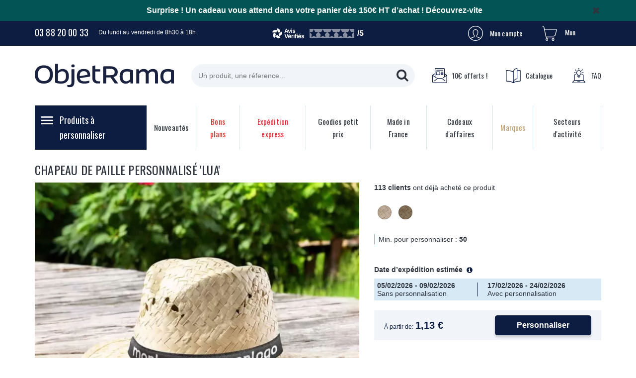

--- FILE ---
content_type: text/html; charset=UTF-8
request_url: https://www.objetrama.fr/chapeau-mixte-lua.html
body_size: 64653
content:

<!DOCTYPE html>
<html lang="fr-FR" id="top" class="no-js">
<head>
<meta http-equiv="Content-Type" content="text/html; charset=utf-8" />
<title>Chapeau De Paille Personnalisé 'Lua' | ObjetRama</title>
<meta name="description" content="Personnalisez et commandez votre &quot;chapeau de paille 'Lua' sur ObjetRama, le spécialiste des goodies personnalisés et cadeaux d'affaires." />
<meta name="keywords" content="objet publicitaire, objets publicitaires, cadeau publicitaire, cadeaux publicitaires, objet pub, objets pub, cadeau promotionnel, objet publicitaire strasbourg, objet publicitaire alsace, objet publicitaire 67, strasbourg, alsace, 67, objet promotionnel, objet personnalisé, objets personnalisés,objet publicitaire pas cher, cadeaux publicitaires pas chers, cadeaux personnalisés, cadeau personnalisé, objets personnalisables, cadeau personnalisable, cadeaux d'affaires, cadeaux affaire, cadeaux entreprise, cadeau d'entreprise, idée cadeau entreprise, stylo publicitaire, tee shirt publicitaire, briquet publicitaire, clé usb publicitaire, porte clé publicitaire, vetement publicitaire, casquette publicitaire, sac publicitaire, autocollant publicitaire, article publicitaire, catalogue publicitaire, publicité par l'objet, usbrama, objetrama, goodies publicitaires, goodies" />
<meta name="robots" content="INDEX,FOLLOW" />
<link rel="icon" href="https://skin.objetrama.fr/skin/frontend/rwd/objetrama/favicon.ico" type="image/x-icon" />
<link rel="shortcut icon" href="https://skin.objetrama.fr/skin/frontend/rwd/objetrama/favicon.ico" type="image/x-icon" />
<!-- rel alternate -->
<link rel="alternate" hreflang="fr-fr" href="https://www.objetrama.fr/chapeau-mixte-lua.html" />
<link rel="alternate" hreflang="fr-be" href="https://www.objetrama.be/chapeau-mixte-lua.html" />
<link rel="alternate" hreflang="fr-lu" href="https://www.objetrama.lu/chapeau-mixte-lua.html" />
<link rel="alternate" hreflang="fr-ch" href="https://www.objetrama.ch/chapeau-mixte-lua.html" />
<link rel="alternate" hreflang="x-default" href="https://www.objetrama.fr/chapeau-mixte-lua.html" />
<script type="text/javascript">
const isLoggedIn = false;
</script>
<link rel="stylesheet" type="text/css" href="https://media.objetrama.fr/media/css_secure/f4cde2daeef890556a8dc119e3e678c8.css?v=1768401312" media="all" />
<link rel="stylesheet" type="text/css" href="https://media.objetrama.fr/media/css_secure/90edd884b0a95a3fedb232df1dad94de.css?v=1768401312" media="(min-width: 320px)" />
<link rel="stylesheet" type="text/css" href="https://media.objetrama.fr/media/css_secure/b4e4daa98bafb84bee37833fccedfe41.css?v=1768401312" media="(min-width: 780px)" />
<script type="text/javascript" src="https://media.objetrama.fr/media/js/d26f2ac0df943c30ddc6ed59f63df0de.js?v=1768401313"></script>
<script type="text/javascript" src="https://media.objetrama.fr/media/js/cf52272d40d444e5f1773ec0c24068eb.js?v=1705512518" data-group="js001"></script>
<link rel="dns-prefetch" href="//partner.objetrama.fr" />
<link rel="dns-prefetch" href="//www.google.fr" />
<link rel="dns-prefetch" href="//www.google.com" />
<link rel="dns-prefetch" href="//www.googletagmanager.com" />
<link rel="dns-prefetch" href="//www.google-analytics.com" />
<link rel="dns-prefetch" href="//googleads.g.doubleclick.net" />
<link rel="dns-prefetch" href="//fonts.gstatic.com" />
<link rel="dns-prefetch" href="//widget.us.criteo.com" />
<link rel="dns-prefetch" href="//static.criteo.net" />
<link rel="dns-prefetch" href="//gum.criteo.com" />
<link rel="dns-prefetch" href="//sslwidget.criteo.com" />
<link rel="dns-prefetch" href="//www.googleadservices.com" />
<link rel="dns-prefetch" href="//v2.zopim.com" />
<link rel="dns-prefetch" href="//v2assets.zopim.io" />
<link rel="dns-prefetch" href="//connect.facebook.net" />
<link rel="dns-prefetch" href="//www.facebook.com" />
<link rel="dns-prefetch" href="//custom.ikkoe.com" />
<link rel="stylesheet" href="//fonts.googleapis.com/css?family=Oswald:400,500,700" />
<script type="text/javascript" src="//static.criteo.net/js/ld/ld.js" async="true"></script>
<link rel="canonical" href="https://www.objetrama.fr/chapeau-mixte-lua.html" />
<!--[if lte IE 7]>
<link rel="stylesheet" type="text/css" href="https://media.objetrama.fr/media/css_secure/49286e25109ea8e244815bf0f8443378.css?v=1705512518" media="all" />
<![endif]-->
<script type="text/javascript">
//<![CDATA[
Mage.Cookies.path = '/';
Mage.Cookies.domain = '.www.objetrama.fr';
//]]>
</script>
<meta name="viewport" content="width=device-width, initial-scale=1.0, maximum-scale=1.0, user-scalable=0" /><div id="amfpc-head.conditionnal_js"></div>
<script type="text/javascript">
//<![CDATA[
optionalZipCountries = ["IE","PA","HK","MO"];
//]]>
</script>
<script type="application/ld+json">
{
"@context": "http://schema.org",
"@type": "WebSite",
"url": "https://www.objetrama.fr/",
"potentialAction": {
"@type": "SearchAction",
"target": "https://www.objetrama.fr/catalogsearch/result/?​q={q}",
"query-input": "name=q"
}
}
</script>
<script type="application/ld+json">
{
"@context": "https://schema.org",
"@type": "Organization",
"name": "ObjetRama",
"url": "https://www.objetrama.fr/",
"logo": "https://skin.objetrama.fr/skin/frontend/rwd/objetrama/images/logo.svg",
"telephone": "03 88 20 00 33",
"email": "info@objetrama.fr",
"sameAs": [
"https://www.facebook.com/ObjetRamaFrance/",
"https://x.com/objetrama",
"https://www.linkedin.com/company/objetrama",
"https://www.instagram.com/objetramafrance"
],
"brand": {
"@type": "Brand",
"name": "ObjetRama"
},
"description": "ObjetRama est le leader fran\u00e7ais de la vente par correspondance d\u2019objets publicitaires, goodies personnalis\u00e9s et cadeaux d\u2019affaires, avec plus de 45 000 r\u00e9f\u00e9rences \u00e0 prix comp\u00e9titifs. Depuis 2003, ObjetRama accompagne entreprises, associations et collectivit\u00e9s dans leurs actions de communication par l'objet en proposant des goodies utiles, originaux et accessibles.",
"aggregateRating": {
"@type": "AggregateRating",
"ratingValue": 4.56,
"reviewCount": 1957,
"worstRating": "1",
"bestRating": "5"
}
} </script>
<!--<script>
const dfLayerOptions = {
installationId: '2fbb3f5f-1671-41a1-9442-f99940bd7e7e',
zone: 'eu1'
};
(function (l, a, y, e, r, s) {
r = l.createElement(a); r.onload = e; r.async = 1; r.src = y;
s = l.getElementsByTagName(a)[0]; s.parentNode.insertBefore(r, s);
})(document, 'script', 'https://cdn.doofinder.com/livelayer/1/js/loader.min.js', function () {
doofinderLoader.load(dfLayerOptions);
});
</script>-->
<script src="https://eu1-config.doofinder.com/2.x/2fbb3f5f-1671-41a1-9442-f99940bd7e7e.js" async></script><script type="text/javascript">
if (typeof Varien.searchForm !== 'undefined') {
Varien.searchForm.prototype.initAutocomplete = function() {
$('search_autocomplete').hide();
};
}
</script> <script type="text/javascript">
//<![CDATA[
window.dataLayer = window.dataLayer || [];
dataLayer.push({
'event': 'fireRemarketingTag_product',
'google_tag_params': {
ecomm_pagetype: "product",
ecomm_prodid: "12066",
ecomm_totalvalue: 4.2,
ecomm_name: "CHAPEAU DE PAILLE PERSONNALIS\u00c9 \\'LUA\\'",
ecomm_pvalue: 4.2
} });
//]]>
</script>
<script>
jQuery('document').ready(function() {
const obfuscateElements = jQuery('[data-obf-href]');
obfuscateElements.on('click', function obfuscator(event) {
event.preventDefault()
const $this = jQuery(this);
// Remove empty href attribute added when utm parameters are present
if (!$this.attr('href')) {
$this.removeAttr('href');
}
if (this.target) {
window.open(this.dataset.obfHref, this.target);
} else {
// For filter in listing pages
if (this.parentNode.parentNode.tagName === 'OL' && this.parentNode.parentNode.classList.contains('dropdown-menu')) {
this.href = this.dataset.obfHref;
delete this.dataset.obfHref;
$this.off('click', obfuscator);
$this.click();
} else {
window.location.href = this.dataset.obfHref;
}
}
})
});
</script>
<script>
if ('NodeList' in window) {
if (!NodeList.prototype.each && NodeList.prototype.forEach) {
NodeList.prototype.each = NodeList.prototype.forEach;
}
}
</script> <script type="text/javascript">
jQuery(document).ready(function (){
var contact = document.getElementById("contactForm");
if(contact){
contact.classList.add("advisa-recaptcha")
};
jQuery('.advisa-recaptcha').each(function(){
var form = jQuery(this);
form.on('submit', function(event){
event.preventDefault();
grecaptcha.ready(function() {
grecaptcha.execute('6LezE1IaAAAAADyb1-hTh8cIM-lZysw7PUroP_gs', {action: 'register'})
.then(function(token) {
form.prepend('<input type="hidden" name="g-recaptcha-response" value="' + token + '">');
form.prepend('<input type="hidden" name="origin-url" value="' + window.location.pathname + '">');
form.unbind('submit');
if('dataForm' in window && 'validator' in dataForm && 'onSubmit' in dataForm.validator){
dataForm.validator.onSubmit(event)
} else {
form.submit();
}
});
});
});
});
});
</script>
<!-- Facebook, Instagram and LinkedIn Meta Tags -->
<meta property="og:type" content="website">
<meta property="og:url" content="https://www.objetrama.fr/chapeau-mixte-lua.html">
<meta property="og:title" content="Chapeau de Paille Personnalisé 'Lua' | ObjetRama">
<meta property="og:description" content="Spécialiste en ligne d'objets personnalisés et de goodies ➤ Découvrez notre catalogue de cadeaux d'entreprise et cadeaux d'affaires personnalisables.">
<meta property="og:image" content="https://skin.objetrama.fr/skin/frontend/rwd/objetrama/favicon.ico">
<meta property="og:locale" content="fr_FR" />
<meta property="og:site_name" content="ObjetRama" />
<!-- Twitter Meta Tags -->
<meta name="twitter:card" content="summary_large_image">
<meta property="twitter:domain" content="https://www.objetrama.fr/">
<meta property="twitter:url" content="https://www.objetrama.fr/chapeau-mixte-lua.html">
<meta name="twitter:title" content="Chapeau de Paille Personnalisé 'Lua' | ObjetRama">
<meta name="twitter:description" content="Spécialiste en ligne d'objets personnalisés et de goodies ➤ Découvrez notre catalogue de cadeaux d'entreprise et cadeaux d'affaires personnalisables.">
<meta name="twitter:image" content="https://skin.objetrama.fr/skin/frontend/rwd/objetrama/favicon.ico">
<script>
//<![CDATA[
window.dataLayer = window.dataLayer || [];
dataLayer.push({
'ecommerce': {
'detail': {
'actionField': {'list': 'Category - Casquettes & chapeaux'}, // 'detail' actions have an optional list property.
'products': [{
'name': 'CHAPEAU DE PAILLE PERSONNALISÉ \'LUA\'', // Name or ID is required.
'id': '12066',
'price': 4.2,
'brand': '',
'category': 'Casquettes & chapeaux',
'item_url': 'https://www.objetrama.fr/chapeau-mixte-lua.html',
'item_image_url': 'https://media.objetrama.fr/media/catalog/product/cache/1/image/9df78eab33525d08d6e5fb8d27136e95/1/2/12066_1.webp'
}]
}
}
});
//]]>
</script>
<div id="amfpc-gtm_tracking_other"></div>
<script src="https://custom.ikkoe.com/assets/js/ikkoe_client/v1.0/ikkoe_client.js"></script><script type="text/javascript">//<![CDATA[
var Translator = new Translate({"HTML tags are not allowed":"Les balises HTML ne sont pas autoris\u00e9es","Please select an option.":"S\u00e9lectionnez une option","This is a required field.":"Ce champ est obligatoire.","Please enter a valid number in this field.":"Veuillez saisir un nombre valide.","The value is not within the specified range.":"La valeur n'est pas dans la plage sp\u00e9cifi\u00e9e.","Please use numbers only in this field. Please avoid spaces or other characters such as dots or commas.":"Seuls les chiffres sont autoris\u00e9s dans ce champ. \u00c9vitez les espaces ou autres caract\u00e8res tels que les points ou les virgules.","Please use letters only (a-z or A-Z) in this field.":"Veuillez utiliser uniquement des lettres (a-z ou A-Z) dans ce champ.","Please use only letters (a-z), numbers (0-9) or underscore(_) in this field, first character should be a letter.":"Veuillez utiliser uniquement des lettres (a-z), des chiffres (0-9) ou underscore (_) dans ce champ, en commen\u00e7ant par une lettre.","Please use only letters (a-z or A-Z) or numbers (0-9) only in this field. No spaces or other characters are allowed.":"Veuillez utiliser uniquement des lettres (a-z) ou des chiffres (0-9) dans ce champ. Les espaces et autres caract\u00e8res ne sont pas autoris\u00e9s.","Please use only letters (a-z or A-Z) or numbers (0-9) or spaces and # only in this field.":"Veuillez utiliser uniquement des lettres (a-z), des chiffres (0-9), des espaces ou des di\u00e8ses (#) dans ce champ.","Please enter a valid phone number. For example (123) 456-7890 or 123-456-7890.":"Veuillez saisir un num\u00e9ro de t\u00e9l\u00e9phone valide.","Please enter a valid fax number. For example (123) 456-7890 or 123-456-7890.":"Veuillez saisir un num\u00e9ro de fax valide. Par exemple 0123456789.","Please enter a valid date.":"Veuillez saisir une date valide.","Please enter a valid email address. For example johndoe@domain.com.":"Veuillez saisir une adresse email valide. Par exemple prenom.nom@domaine.com","Please use only visible characters and spaces.":"Veuillez utiliser uniquement des caract\u00e8res visibles et des espaces.","Please enter more characters or clean leading or trailing spaces.":"Le mot de passe est trop court.","Please make sure your passwords match.":"V\u00e9rifiez que vos mots de passe concordent.","Please enter a valid URL. Protocol is required (http:\/\/, https:\/\/ or ftp:\/\/)":"Veuillez saisir une URL valide. Le protocole est obligatire (http:\/\/, https:\/\/ ou ftp:\/\/)","Please enter a valid URL. For example http:\/\/www.example.com or www.example.com":"Veuillez saisir une URL valide. Par exemple http:\/\/www.exemple.com ou www.exemple.com","Please enter a valid URL Key. For example \"example-page\", \"example-page.html\" or \"anotherlevel\/example-page\".":"Veuillez saisir une URL valide. Par exemple \"page-exemple\", \"page-exemple.html\" ou \"niveau\/page-exemple\".","Please enter a valid XML-identifier. For example something_1, block5, id-4.":"Veuillez saisir un identifiant XML valide. Par exemple, quelquechose_1, bloc5, id-4.","Please enter a valid social security number. For example 123-45-6789.":"Veuillez saisir un num\u00e9ro de s\u00e9curit\u00e9 sociale valide. Par exemple 123-45-6789.","Please enter a valid zip code. For example 90602 or 90602-1234.":"Veuillez saisir un code postal valide. Par exemple 92100.","Please enter a valid zip code.":"Veuillez saisir un code postal valide.","Please use this date format: dd\/mm\/yyyy. For example 17\/03\/2006 for the 17th of March, 2006.":"Veuillez utiliser ce format de date : jj\/mm\/aaaa. Par exemple, 21\/12\/2012 pour le 21 D\u00e9cembre 2012.","Please enter a valid $ amount. For example $100.00.":"Veuillez saisir un montant valide. Par exemple 100.00 \u20ac.","Please select one of the above options.":"Veuillez choisir une des options ci-dessus.","Please select one of the options.":"Veuillez choisir une des options.","Please select State\/Province.":"Veuillez choisir un \u00e9tat\/province.","Please enter a number greater than 0 in this field.":"Veuillez saisir un nombre sup\u00e9rieur \u00e0 0 dans ce champ.","Please enter a number 0 or greater in this field.":"Veuillez saisir un nombre sup\u00e9rieur ou \u00e9gal \u00e0 0 dans ce champ.","Please enter a valid credit card number.":"Veuillez saisir un num\u00e9ro de carte bancaire valide.","Credit card number does not match credit card type.":"Le num\u00e9ro de carte ne correspond pas au type de carte.","Card type does not match credit card number.":"Le type de carte ne correspond pas au num\u00e9ro de carte.","Incorrect credit card expiration date.":"Mauvaise date d'expiration de carte de cr\u00e9dit.","Please enter a valid credit card verification number.":"Veuillez saisir un num\u00e9ro de v\u00e9rification de carte bancaire valide.","Please use only letters (a-z or A-Z), numbers (0-9) or underscore(_) in this field, first character should be a letter.":"Utilisez uniquement des lettres (a-z ou A-Z), des chiffres (0-9) ou des underscores (_) dans ce champ. Le premier caract\u00e8re doit \u00eatre une lettre.","Please input a valid CSS-length. For example 100px or 77pt or 20em or .5ex or 50%.":"Veuillez saisir une longueur CSS valide. Par exemple 100px ou 77pt ou 20 em ou .5ex ou 50%.","Text length does not satisfy specified text range.":"La longueur du texte ne satisfait pas la plage de texte sp\u00e9cifi\u00e9e.","Please enter a number lower than 100.":"Veuillez saisir un nombre inf\u00e9rieur \u00e0 100.","Please select a file":"S\u00e9lectionnez un fichier","Please enter issue number or start date for switch\/solo card type.":"Veuillez saisir le num\u00e9ro de probl\u00e8me ou une date de d\u00e9but pour le type de carte switch\/solo.","Please wait, loading...":"Veuillez patienter, chargement en cours...","This date is a required value.":"Cette date est obligatoire.","Please enter a valid day (1-%d).":"Veuillez saisir un jour valide (1-%d).","Please enter a valid month (1-12).":"Veuillez saisir un mois valide (1-12).","Please enter a valid year (1900-%d).":"Veuillez saisir une ann\u00e9e valide (1900-%d).","Please enter a valid full date":"Veuillez saisir une date compl\u00e8te valide.","Please enter a valid date between %s and %s":"Veuillez saisir une date valide entre %s et %s","Please enter a valid date equal to or greater than %s":"Veuillez saisir une date valide sup\u00e9rieure ou \u00e9gale \u00e0 %s","Please enter a valid date less than or equal to %s":"Veuillez saisir une date valide inf\u00e9rieure ou \u00e9gale \u00e0 %s","Complete":"Termin\u00e9e","Please choose to register or to checkout as a guest":"Choisissez de vous enregistrer ou de passer votre commande en tant qu'invit\u00e9","Your order cannot be completed at this time as there is no shipping methods available for it. Please make necessary changes in your shipping address.":"Vous ne pouvez pas continuer votre commande car aucun mode de livraison n'est disponible pour votre adresse.","Please specify shipping method.":"Choisissez un mode de livraison.","Your order cannot be completed at this time as there is no payment methods available for it.":"Vous ne pouvez pas continuer votre commande car aucun mode de paiement n'est disponible.","Please specify payment method.":"Choisissez un mode de paiement.","Insert Widget...":"Ins\u00e9rer un widget...","Add to Cart":"Ajouter au panier","In Stock":"En stock","Out of Stock":"\u00c9puis\u00e9","Minimum Qty 1":"Quantit\u00e9 minimum 1","Maximum Qty":"Quantit\u00e9 Maximum","Minimum Qty of":"Quantit\u00e9 minimum de","for ordering the product":"pour commander le produit","for customizing the product":"pour personnaliser le produit","for ordering and customize the product":"pour commander et personnaliser le produit","Your order requires a custom quotation.Please contact one of our advisors at 03 88 2000 33.":"Votre commande n\u00e9cessite une cotation sur mesure. Merci de prendre contact avec l\u2019un de nos conseillers au 03 88 2000 33.","The siret number is incorrect":"Le num\u00e9ro de siret est invalide","Choose your quantity to order":"choisissez vos quantit\u00e9s pour commander","This product is sell with marking only, {nb} quantity required":"La quantit\u00e9 minimum pour commander ce produit <br \/>avec personnalisation est de {nb}","{nb} piece(s) for personnalisation":"La quantit\u00e9 minimum pour personnaliser votre produit est de {nb}","{nb} piece(s) for panachage and personnalisation":"La quantit\u00e9 minimum pour personnaliser votre produit est de {nb}","the number of color of your marking is not complete":"Nombre de couleurs de marquages incomplet","your marking must have a text or an image":"Votre marquage doit avoir un texte ou une image","{nb} piece(s) selected but the maximum autorized is {max}":"Vous avez s\u00e9lectionn\u00e9 {nb} pi\u00e8ces mais la quantit\u00e9 maximum autoris\u00e9e dans le panier est {max}","{nb} piece(s) selected and {cart_qty} in the quote but the maximum autorized is {max}":"Vous avez s\u00e9lectionn\u00e9 {nb} pi\u00e8ces et {cart_qty} se trouvent au panier mais la quantit\u00e9 maximum autoris\u00e9e dans le panier est {max}"});
//]]></script><!-- TEMP CSS -->
<style>
.catalog-product-view .delivery-delay-estimate {
display:none;
}
form.webforms-demande-aide label{position:relative}
form.webforms-demande-aide .webforms-fields-civilite input { width:0}
</style>
<!-- déplacement du bloc thèmes -->
<style>
.cms-index-index .col-main {
display: flex;
flex-direction: column;
}
.cms-index-index .col-main > * {
order:10;
}
.cms-index-index .col-main > .slideshow-home-wrapper {
order:1;
}
.cms-index-index .col-main > .home-themes {
order:2;
margin-top:30px;
}
.cms-index-index .col-main > .home-products {
padding-bottom:15px;
}
/*
.flex-col:has(.cont-newsletter) {
display:none;
}
.newsletter-top {
display:none;
}
*/
.matomoHsr .widget-full-width.widget-fullwidth-image-video-text{
height:auto;
}
.catalog-category-view .content-header .content-header-cont .breadcrumbs a,
.catalog-category-view .content-header .content-header-cont .breadcrumbs h6,
.catalog-category-view .content-header .content-header-cont .breadcrumbs li,
.catalog-category-view .content-header .content-header-cont .breadcrumbs li:before,
.catalog-category-view .content-header .content-header-cont .breadcrumbs span,
.catalog-product-view .content-header .content-header-cont .breadcrumbs a,
.catalog-product-view .content-header .content-header-cont .breadcrumbs h6,
.catalog-product-view .content-header .content-header-cont .breadcrumbs li,
.catalog-product-view .content-header .content-header-cont .breadcrumbs li:before,
.catalog-product-view .content-header .content-header-cont .breadcrumbs span{
color:#2E343D;
}
.checkout-cart-index .header-upper .skip-nav,.checkout-onepage-index .header-upper .skip-nav{display:none !important}
.product-gallery .more-views .image-slider .nav-btn-next:before{
background-position: 0 0;
}
</style>
<script type="text/javascript">window.$crisp=[];window.CRISP_WEBSITE_ID="ad10f4c0-5f1c-4745-9150-c44cd7d5c18c";(function(){d=document;s=d.createElement("script");s.src="https://client.crisp.chat/l.js";s.async=1;d.getElementsByTagName("head")[0].appendChild(s);})();</script>
</head>
<body class=" catalog-product-view catalog-product-view product-chapeau-mixte-lua">
<!-- Scommerce Mage Google Tag Manager -->
<noscript><iframe src="//www.googletagmanager.com/ns.html?id=GTM-KMRM6JX"
height="0" width="0" style="display:none;visibility:hidden"></iframe></noscript>
<!-- Scommerce Mage End Google Tag Manager -->
<div class="wrapper">
<noscript>
<div class="global-site-notice noscript">
<div class="notice-inner">
<p>
<strong>Javascript est désactivé dans votre navigateur.</strong><br />
Javascript doit être activé dans votre navigateur pour utiliser toutes les fonctionnalités de ce site. </p>
</div>
</div>
</noscript>
<div class="page">
<p>
<div class="header-bandeau" style="background-color: #025455; ">
<div class="container">
<div class="row">
<div class="col-sm-12 content">
<p style="text-align: center;"><strong><span style="font-size: medium; color: #ffffff;" data-stringify-type="bold">Surprise ! Un cadeau vous attend dans votre panier d&egrave;s 150&euro; HT d&rsquo;achat ! <a title="Cadeaux offerts | ObjetRama" data-obf-href="/cadeaux.html"><span style="color: #ffffff;">D&eacute;couvrez-vite</span></a></span></strong></p> <button onclick="closeBandeau()" class="btn-close" href=""></button>
</div>
</div>
</div>
</div>
</p><header id="header" class="page-header">
<div id="header-top">
<a class="logo-small visible-xs visible-sm" data-obf-href="https://www.objetrama.fr/">
<img src="https://skin.objetrama.fr/skin/frontend/rwd/objetrama/images/logo-mobile.svg" alt="Objet Publicitaire, Cadeau publicitaire et Goodies personnalisé"
width="170"
height="30"
loading="lazy"
/>
</a>
<div class="container">
<div class="cont-top">
<div class="cont-top-infos">
<a href="tel:03 88 20 00 33" class="btn-tel">03 88 20 00 33</a>
<p class="hours hidden-xs hidden-sm">Du lundi au vendredi de 8h30 à 18h</p>
</div>
<div class="header-reviews">
<svg class="logo" fill="none" xmlns="http://www.w3.org/2000/svg" viewBox="0 0 66 21"><path d="M27.148 7.61h3.298l.729 2.17h1.699L29.777.996H27.82L24.718 9.78h1.704l.726-2.17Zm1.61-4.81h.07l1.19 3.537h-2.444L28.757 2.8ZM35.988 9.78l2.347-6.59h-1.64L35.18 8.088h-.07l-1.528-4.9h-1.657l2.341 6.592h1.723ZM40.505 3.19h-1.551V9.78h1.551V3.19ZM39.732 2.263a.893.893 0 0 0 .631-.248.793.793 0 0 0 .265-.602.781.781 0 0 0-.265-.595.894.894 0 0 0-.63-.248.909.909 0 0 0-.638.248.792.792 0 0 0-.265.6c0 .236.089.431.265.597.177.164.39.248.637.248ZM46.632 8.903c.24-.319.36-.684.36-1.097 0-.467-.154-.849-.46-1.144-.307-.295-.77-.507-1.387-.636L44.02 5.79c-.335-.075-.573-.174-.717-.298a.6.6 0 0 1-.215-.475c0-.22.109-.401.327-.542.219-.142.49-.213.811-.213.358 0 .635.084.832.25.196.168.324.36.383.575l1.41-.147a2.1 2.1 0 0 0-.823-1.335c-.442-.332-1.05-.498-1.825-.498-.526 0-.99.083-1.392.248-.4.164-.714.397-.937.696a1.717 1.717 0 0 0-.336 1.06c0 .48.152.875.454 1.184.303.308.77.531 1.404.669l1.126.236c.59.133.884.385.884.754 0 .22-.112.406-.335.557-.225.152-.522.227-.89.227-.37 0-.645-.075-.87-.227a1.045 1.045 0 0 1-.44-.669l-1.516.142c.099.605.392 1.078.882 1.418.49.34 1.137.51 1.943.51.55 0 1.037-.088 1.46-.265.422-.177.753-.425.993-.743v-.001ZM31.127 11.654l-2.281 6.91h-.095l-2.282-6.91h-1.752l3.102 8.785h1.958l3.097-8.785h-1.747ZM34.75 13.028h1.126l1.19-1.74H35.57l-.82 1.74ZM37.506 14.56a2.67 2.67 0 0 0-.967-.6 3.408 3.408 0 0 0-1.153-.195c-.63 0-1.175.144-1.64.43a2.893 2.893 0 0 0-1.079 1.2c-.256.513-.383 1.11-.383 1.79 0 .68.128 1.285.386 1.793a2.78 2.78 0 0 0 1.106 1.176c.48.277 1.05.416 1.71.416.511 0 .964-.077 1.36-.233a2.5 2.5 0 0 0 .972-.66c.254-.285.428-.618.522-1l-1.45-.17a1.27 1.27 0 0 1-.304.475 1.252 1.252 0 0 1-.472.285 1.844 1.844 0 0 1-.604.095c-.339 0-.634-.075-.888-.224a1.502 1.502 0 0 1-.59-.652 2.23 2.23 0 0 1-.207-.91h4.586v-.485c0-.578-.081-1.076-.242-1.494a2.825 2.825 0 0 0-.663-1.035v-.001Zm-2.964.65c.236-.158.521-.237.856-.237.334 0 .613.079.837.236.224.158.393.375.507.652.082.198.133.421.156.669h-3.067c.02-.248.078-.477.174-.687.122-.265.302-.476.537-.634ZM42.45 13.759c-.377 0-.713.103-1.008.309-.295.206-.501.502-.62.888h-.07v-1.11h-1.504v6.593H40.8v-3.868c0-.283.063-.53.191-.743.128-.212.304-.38.528-.501.225-.122.48-.183.767-.183.13 0 .265.008.407.024.142.016.246.035.313.059V13.8a4.2 4.2 0 0 0-.555-.04v-.001ZM44.367 11.23a.902.902 0 0 0-.636.247.792.792 0 0 0-.266.601c0 .236.089.43.266.596.176.165.39.247.636.247a.888.888 0 0 0 .631-.247.793.793 0 0 0 .265-.602.78.78 0 0 0-.265-.596.894.894 0 0 0-.63-.247ZM45.14 13.848h-1.55v6.592h1.55v-6.592ZM48.773 11.24a2.42 2.42 0 0 0-1.035.22 1.721 1.721 0 0 0-.747.66c-.184.295-.277.664-.277 1.108v.62h-.967v1.202h.967v5.39h1.545v-5.39h1.374v-1.203H48.26v-.507c0-.26.062-.46.186-.601.123-.142.329-.213.616-.213.126 0 .238.011.337.033.098.022.178.044.242.068l.318-1.203a3.756 3.756 0 0 0-1.185-.183ZM51.958 13.848h-1.552v6.592h1.552v-6.592ZM51.185 11.23a.902.902 0 0 0-.637.247.792.792 0 0 0-.265.601c0 .236.088.43.265.596.176.165.39.247.637.247a.887.887 0 0 0 .63-.247.793.793 0 0 0 .266-.602.78.78 0 0 0-.266-.596.893.893 0 0 0-.63-.247ZM57.6 11.288h-1.497l-.82 1.74h1.127l1.19-1.74ZM58.04 14.56a2.67 2.67 0 0 0-.967-.6 3.408 3.408 0 0 0-1.153-.195c-.629 0-1.175.144-1.64.43a2.893 2.893 0 0 0-1.078 1.2c-.256.513-.384 1.11-.384 1.79 0 .68.129 1.285.386 1.793a2.78 2.78 0 0 0 1.106 1.176c.48.277 1.05.416 1.71.416.512 0 .964-.077 1.36-.233.395-.155.72-.375.973-.66.253-.285.427-.618.522-1l-1.451-.17a1.27 1.27 0 0 1-.304.475 1.252 1.252 0 0 1-.471.285 1.844 1.844 0 0 1-.605.095c-.338 0-.634-.075-.888-.224a1.502 1.502 0 0 1-.59-.652 2.23 2.23 0 0 1-.206-.91h4.585v-.485c0-.578-.08-1.076-.242-1.494a2.825 2.825 0 0 0-.663-1.035v-.001Zm-2.963.65c.236-.158.52-.237.855-.237.334 0 .613.079.837.236.225.158.393.375.508.652.081.198.133.421.156.669h-3.067c.02-.248.077-.477.174-.687.122-.265.302-.476.537-.634ZM64.666 17.32c-.306-.295-.769-.507-1.386-.636l-1.126-.236c-.335-.075-.573-.174-.717-.298a.6.6 0 0 1-.215-.475c0-.22.108-.401.327-.542.219-.142.49-.213.811-.213.358 0 .635.084.832.25.196.168.324.36.383.575l1.41-.147a2.1 2.1 0 0 0-.823-1.335c-.442-.333-1.05-.498-1.825-.498-.527 0-.99.082-1.392.247-.4.165-.714.397-.937.697a1.717 1.717 0 0 0-.336 1.06c0 .48.152.875.454 1.183.303.31.77.532 1.404.67l1.126.235c.59.134.884.386.884.755 0 .22-.112.406-.335.557-.225.151-.521.227-.89.227-.37 0-.645-.075-.871-.227a1.046 1.046 0 0 1-.439-.669l-1.516.142c.099.605.392 1.078.882 1.418.49.34 1.137.51 1.943.51.55 0 1.037-.088 1.46-.265.422-.177.753-.425.993-.743s.36-.684.36-1.097c0-.468-.154-.848-.46-1.144h-.001ZM5.087 3.75a4.956 4.956 0 0 0-4.96 4.952h8.308l1.612-4.951h-4.96ZM15.342 3.993A4.962 4.962 0 0 0 9.092.814l2.567 7.888h5.216l-1.533-4.709Z" fill="#fff"/><path d="M18.28 13.803a4.945 4.945 0 0 0 1.097-6.916l-6.722 4.875 1.611 4.95 4.013-2.91ZM9.84 19.623a4.967 4.967 0 0 0 6.93-1.095l-6.723-4.875-4.219 3.06 4.013 2.91Z" fill="#fff"/><path d="M1.688 13.41a4.95 4.95 0 0 0 3.184 6.24l2.568-7.888-4.22-3.06-1.532 4.709Z" fill="#fff"/></svg>
<div class="stars">
<div class="star"><div class="star-fill"></div><svg fill="none" xmlns="http://www.w3.org/2000/svg" viewBox="0 0 17 16"><path d="m16.126 6.4-3.94 3.953 1.03 5.568-4.984-2.619-4.905 2.64.862-5.573-4.06-3.936 5.516-.825L8.039.535l2.55 5.062 5.537.803Z" fill="#0D1D41"/></svg></div>
<div class="star"><div class="star-fill"></div><svg fill="none" xmlns="http://www.w3.org/2000/svg" viewBox="0 0 17 16"><path d="m16.126 6.4-3.94 3.953 1.03 5.568-4.984-2.619-4.905 2.64.862-5.573-4.06-3.936 5.516-.825L8.039.535l2.55 5.062 5.537.803Z" fill="#0D1D41"/></svg></div>
<div class="star"><div class="star-fill"></div><svg fill="none" xmlns="http://www.w3.org/2000/svg" viewBox="0 0 17 16"><path d="m16.126 6.4-3.94 3.953 1.03 5.568-4.984-2.619-4.905 2.64.862-5.573-4.06-3.936 5.516-.825L8.039.535l2.55 5.062 5.537.803Z" fill="#0D1D41"/></svg></div>
<div class="star"><div class="star-fill"></div><svg fill="none" xmlns="http://www.w3.org/2000/svg" viewBox="0 0 17 16"><path d="m16.126 6.4-3.94 3.953 1.03 5.568-4.984-2.619-4.905 2.64.862-5.573-4.06-3.936 5.516-.825L8.039.535l2.55 5.062 5.537.803Z" fill="#0D1D41"/></svg></div>
<div class="star"><div class="star-fill"></div><svg fill="none" xmlns="http://www.w3.org/2000/svg" viewBox="0 0 17 16"><path d="m16.126 6.4-3.94 3.953 1.03 5.568-4.984-2.619-4.905 2.64.862-5.573-4.06-3.936 5.516-.825L8.039.535l2.55 5.062 5.537.803Z" fill="#0D1D41"/></svg></div>
</div>
<div class="global-note"><span class="note"></span>/5</div>
</div>
</div>
</div>
</div>
<div id="header-container">
<div class="header-upper">
<a class="logo hidden-xs hidden-sm" data-obf-href="https://www.objetrama.fr/">
<img src="https://skin.objetrama.fr/skin/frontend/rwd/objetrama/images/logo.svg" alt="Objet Publicitaire, Cadeau publicitaire et Goodies personnalisé"
width="280"
height="48"
loading="lazy"
/>
</a>
<div id="header-search" class="skip-content">
<form id="search_mini_form" action="https://www.objetrama.fr/catalogsearch/result/" method="get">
<div class="input-box">
<input id="search" type="search" name="q" value="" class="input-text required-entry" maxlength="128" placeholder="Un produit, une réference..." />
<button type="submit" title="Chercher" class="button search-button">
<span class="svg">
<svg viewBox="0 0 30 31" version="1.1" xmlns="http://www.w3.org/2000/svg" xmlns:xlink="http://www.w3.org/1999/xlink" xml:space="preserve" x="0px" y="0px" width="30px" height="31px">
<g>
<path d="M 12.5625 21.4219 C 10.3594 21.4219 8.4844 20.6406 6.9219 19.0781 C 5.3594 17.5156 4.5781 15.6406 4.5781 13.4375 C 4.5781 11.2344 5.3594 9.3438 6.9219 7.7813 C 8.4844 6.2188 10.3594 5.4219 12.5625 5.4219 C 14.7656 5.4219 16.6563 6.2188 18.2188 7.7813 C 19.7813 9.3438 20.5781 11.2344 20.5781 13.4375 C 20.5781 15.6406 19.7813 17.5156 18.2188 19.0781 C 16.6563 20.6406 14.7656 21.4219 12.5625 21.4219 L 12.5625 21.4219 ZM 29.0469 26.6719 L 22.9219 20.5469 C 24.3906 18.4219 25.1406 16.0469 25.1406 13.4219 C 25.1406 11.7344 24.7969 10.1094 24.1406 8.5469 C 23.4844 7 22.5938 5.6563 21.4688 4.5313 C 20.3438 3.4063 19 2.5156 17.4531 1.8594 C 15.8906 1.2031 14.2656 0.8594 12.5625 0.8594 C 10.8594 0.8594 9.2344 1.2031 7.6875 1.8594 C 6.125 2.5156 4.7969 3.4063 3.6719 4.5313 C 2.5469 5.6563 1.6406 7 0.9844 8.5469 C 0.3281 10.1094 0 11.7344 0 13.4375 C 0 15.1406 0.3281 16.7656 0.9844 18.3125 C 1.6406 19.875 2.5469 21.2031 3.6719 22.3281 C 4.7969 23.4531 6.125 24.3594 7.6875 25.0156 C 9.2344 25.6719 10.8594 26 12.5781 26 C 15.1875 26 17.5625 25.2656 19.7031 23.7813 L 25.8281 29.8906 C 26.25 30.3438 26.7813 30.5781 27.4219 30.5781 C 28.0469 30.5781 28.5781 30.3438 29.0313 29.9063 C 29.4844 29.4375 29.7188 28.9063 29.7188 28.2813 C 29.7188 27.6563 29.4844 27.1094 29.0469 26.6719 L 29.0469 26.6719 Z" fill="#ffffff"/>
</g>
</svg>
</span>
</button>
</div>
<div id="search_autocomplete" class="search-autocomplete"></div>
<script type="text/javascript">
//<![CDATA[
var searchForm = new Varien.searchForm('search_mini_form', 'search', '');
searchForm.initAutocomplete('https://www.objetrama.fr/catalogsearch/ajax/suggest/', 'search_autocomplete');
(function($) {
$(document).ready(function() {
$('#search_mini_form').on('submit', false);
$('#search_mini_form button').on('click', function () {
document.getElementById('search').focus();
});
});
})(jQuery);
//]]>
</script>
</form>
</div>
<div class="cont-menu-links cont-menu-catalogue hidden-xs hidden-sm">
<div class="flex-row">
<p><div class="bloc newsletter-header newsletter-top">
<div class="content">
<div class="title"
onclick="window._klOnsite = window._klOnsite || []; window._klOnsite.push(['openForm', 'SC64Cq']);">
<svg xmlns="http://www.w3.org/2000/svg" xml:space="preserve" id="Calque_1" width="30" x="0" y="0" style="enable-background:new 0 0 50 50" version="1.1" viewBox="0 0 50 50"><style>.st0{fill:#0d1d41!important}</style><path d="M32.9 33.5c-.2-.2-.4-.2-.6-.2H17.7c-.2 0-.4 0-.6.2L6.7 41.9c-.4.4-.6 1-.2 1.5.2.2.6.4.8.4.2 0 .4 0 .6-.2l10.2-8.1h13.8l10.2 8.1c.4.2 1 .2 1.5-.2.2-.4.2-1-.2-1.5l-10.5-8.4z" class="st0"/><path d="M49.8 23.3c-.2-.2-.5-.4-.8-.4l-7.3-5.1V3.1c0-1.9-1.2-3.1-3.1-3.1H11.5C9.6 0 8.3 1.2 8.3 3.1v14.5L.4 23.1l-.2.2H.1c-.1.2-.2.5-.1.8v21.8C0 48.1 1.9 50 4.2 50h41.7c2.3 0 4.2-1.9 4.2-4.2V24.1c0-.3-.1-.5-.3-.8zm-2.9.8-5.2 3.5v-7.2l5.2 3.7zM8.3 27.6 2.9 24l5.4-3.8v7.4zm37.5 20.3H4.2c-1 0-2.1-1-2.1-2.1V25.9l6.4 4.3c.1.2.3.3.6.4l3.8 2.5c.2.2.4.2.6.2.4 0 .6-.2.8-.4.4-.4.2-1-.2-1.5L10.4 29V3.1c0-.6.4-1 1-1h27.1c.6 0 1 .4 1 1V29l-3.8 2.5c-.4.4-.6 1-.2 1.5.2.2.4.4.8.4.2 0 .4 0 .6-.2l3.8-2.5c.2-.1.4-.2.6-.4l6.4-4.3v19.9c.2 1-.8 2-1.9 2z" class="st0"/><path d="M26 22.4v-10c0-.5-.4-1-1-1H13.4c-.5 0-1 .4-1 1v10c0 .5.4 1 1 1H25c.6 0 1-.4 1-1zm-2-1h-9.5v-7.9H24v7.9zM28.3 13.4c0 .5.4 1 1 1h6.8c.6 0 1-.5 1-1s-.4-1-1-1h-6.8c-.5 0-1 .5-1 1zM14.8 8h19.5c.6 0 1-.5 1-1s-.4-1-1-1H14.8c-.5 0-1 .5-1 1s.4 1 1 1zM36.1 16.3h-6.8c-.5 0-1 .5-1 1s.4 1 1 1h6.8c.6 0 1-.5 1-1s-.4-1-1-1zM36.1 20.1h-6.8c-.5 0-1 .5-1 1s.4 1 1 1h6.8c.6 0 1-.5 1-1s-.4-1-1-1z" class="st0"/></svg>
10€ offerts ! </div>
</div>
</div>
<div class="bloc catalogue-header">
<div class="content">
<div class="title">
<svg xmlns="http://www.w3.org/2000/svg" width="30" height="30" viewBox="1.58 0.71 46.83 48.58"><g transform="matrix(2.0833333333333335,0,0,2.0833333333333335,0,0)"><path d="M18,4.294a29.854,29.854,0,0,1,4.493-.372.5.5,0,0,1,.507.5V20.188a.5.5,0,0,1-.493.5C14.4,20.791,12,23.419,12,23.419V6.653S9.6,4.028,1.507,3.922a.5.5,0,0,0-.507.5V20.188a.5.5,0,0,0,.493.5C9.6,20.791,12,23.419,12,23.419" fill="none" stroke="#0d1d41" stroke-linecap="round" stroke-linejoin="round"/><path d="M12,22.919a6.96,6.96,0,0,1,6-6V1.081a.5.5,0,0,0-.662-.473C12.347,2.312,12,5.949,12,6.419" fill="none" stroke="#0d1d41" stroke-linecap="round" stroke-linejoin="round"/></g></svg> Catalogue </div>
<div class="dropdown">
<div class="title-dropdown">
Catalogue Objetrama <img class="lazyload" data-original="https://media.objetrama.fr/media/wysiwyg/Formulaire_demande_catalogue_263x285_1.png" width="100" height="108" alt="Catalogue Objetrama">
</div>
<ul>
<li><a href="/notre-catalogue.html">Demander la version papier</a></li>
<li><a title="Catalogue/Flyer ObjetRama" href="/catalogue-interactif-en-ligne.html">Consulter nos catalogues/flyers</a></li>
</ul> </div>
</div>
</div>
<div class="bloc newsletter-header">
<div class="content">
<a class="title" data-obf-href="https://objetrama.crisp.help/fr/">
<svg width="30" height="30" xmlns="http://www.w3.org/2000/svg" viewBox="4.53 0.54 40.94 48.92"><g transform="matrix(2.0833333333333335,0,0,2.0833333333333335,0,0)"><path d="M10 21.5L14 21.5" fill="none" stroke="#0d1d41" stroke-linecap="round" stroke-linejoin="round"/><path d="M12.9 15.5L11.1 15.5" fill="none" stroke="#0d1d41" stroke-linecap="round" stroke-linejoin="round"/><path d="M14 13.5L10 13.5" fill="none" stroke="#0d1d41" stroke-linecap="round" stroke-linejoin="round"/><path d="M12 0.5L12 2" fill="none" stroke="#0d1d41" stroke-linecap="round" stroke-linejoin="round"/><path d="M5 7.5L6.5 7.5" fill="none" stroke="#0d1d41" stroke-linecap="round" stroke-linejoin="round"/><path d="M19 7.5L17.5 7.5" fill="none" stroke="#0d1d41" stroke-linecap="round" stroke-linejoin="round"/><path d="M6.227 2.727L7.5 4" fill="none" stroke="#0d1d41" stroke-linecap="round" stroke-linejoin="round"/><path d="M17.773 2.727L16.5 4" fill="none" stroke="#0d1d41" stroke-linecap="round" stroke-linejoin="round"/><path d="M15.5,7.5A3.431,3.431,0,0,0,12,4,3.431,3.431,0,0,0,8.5,7.5,3.189,3.189,0,0,0,10,10.514V11a.5.5,0,0,0,.5.5h3A.5.5,0,0,0,14,11v-.5A3.169,3.169,0,0,0,15.5,7.5Z" fill="none" stroke="#0d1d41" stroke-linecap="round" stroke-linejoin="round"/><path d="M7.5,10.5H6a1,1,0,0,0-1,1v8H19v-8a1,1,0,0,0-1-1H16.5" fill="none" stroke="#0d1d41" stroke-linecap="round" stroke-linejoin="round"/><path d="M21.293,21.793a1,1,0,0,1-.707,1.707H3.414a1,1,0,0,1-.707-1.707L5,19.5H19Z" fill="none" stroke="#0d1d41" stroke-linecap="round" stroke-linejoin="round"/></g></svg> FAQ </a>
</div>
</div>
</p> </div>
</div>
<div id="header-skip">
<a href="#" data-target-element="#header-search" class="skip-link skip-search visible-xs"
onclick="event.preventDefault(); event.stopPropagation(); jQuery('#search').click();"
>
<span class="svg">
<svg viewBox="0 0 30 31" version="1.1" xmlns="http://www.w3.org/2000/svg" xmlns:xlink="http://www.w3.org/1999/xlink" xml:space="preserve" x="0px" y="0px" width="30px" height="31px">
<g>
<path d="M 12.5625 21.4219 C 10.3594 21.4219 8.4844 20.6406 6.9219 19.0781 C 5.3594 17.5156 4.5781 15.6406 4.5781 13.4375 C 4.5781 11.2344 5.3594 9.3438 6.9219 7.7813 C 8.4844 6.2188 10.3594 5.4219 12.5625 5.4219 C 14.7656 5.4219 16.6563 6.2188 18.2188 7.7813 C 19.7813 9.3438 20.5781 11.2344 20.5781 13.4375 C 20.5781 15.6406 19.7813 17.5156 18.2188 19.0781 C 16.6563 20.6406 14.7656 21.4219 12.5625 21.4219 L 12.5625 21.4219 ZM 29.0469 26.6719 L 22.9219 20.5469 C 24.3906 18.4219 25.1406 16.0469 25.1406 13.4219 C 25.1406 11.7344 24.7969 10.1094 24.1406 8.5469 C 23.4844 7 22.5938 5.6563 21.4688 4.5313 C 20.3438 3.4063 19 2.5156 17.4531 1.8594 C 15.8906 1.2031 14.2656 0.8594 12.5625 0.8594 C 10.8594 0.8594 9.2344 1.2031 7.6875 1.8594 C 6.125 2.5156 4.7969 3.4063 3.6719 4.5313 C 2.5469 5.6563 1.6406 7 0.9844 8.5469 C 0.3281 10.1094 0 11.7344 0 13.4375 C 0 15.1406 0.3281 16.7656 0.9844 18.3125 C 1.6406 19.875 2.5469 21.2031 3.6719 22.3281 C 4.7969 23.4531 6.125 24.3594 7.6875 25.0156 C 9.2344 25.6719 10.8594 26 12.5781 26 C 15.1875 26 17.5625 25.2656 19.7031 23.7813 L 25.8281 29.8906 C 26.25 30.3438 26.7813 30.5781 27.4219 30.5781 C 28.0469 30.5781 28.5781 30.3438 29.0313 29.9063 C 29.4844 29.4375 29.7188 28.9063 29.7188 28.2813 C 29.7188 27.6563 29.4844 27.1094 29.0469 26.6719 L 29.0469 26.6719 Z" fill="#2E343D"/>
</g>
</svg>
</span>
</a>
<div id="cart-container">

<div id="header-cart" class="hidden-xs hidden-sm">
<a id="cart-btn" data-obf-href="https://www.objetrama.fr/checkout/cart/" rel="nofollow" data-target-element="#cart-cont" class="skip-link">
<span class="svg">
<svg viewBox="0 0 50 50" height="50" width="50" xmlns="http://www.w3.org/2000/svg"><g transform="matrix(2.0833333333333335,0,0,2.0833333333333335,0,0)"><path d="M3.707,5.5H22.345a1,1,0,0,1,.965,1.263l-2.053,7.526A3,3,0,0,1,18.363,16.5H6.023" fill="none" stroke="#ffffff" stroke-linecap="round" stroke-linejoin="round"></path><path d="M.654.5h.378A2,2,0,0,1,2.989,2.088L6.32,17.912A2,2,0,0,0,8.277,19.5H19.654" fill="none" stroke="#ffffff" stroke-linecap="round" stroke-linejoin="round"></path><path d="M6.154 22.000 A1.500 1.500 0 1 0 9.154 22.000 A1.500 1.500 0 1 0 6.154 22.000 Z" fill="none" stroke="#ffffff" stroke-linecap="round" stroke-linejoin="round"></path><path d="M16.154 22.000 A1.500 1.500 0 1 0 19.154 22.000 A1.500 1.500 0 1 0 16.154 22.000 Z" fill="none" stroke="#ffffff" stroke-linecap="round" stroke-linejoin="round"></path></g></svg>
</span>
<span class="label">Mon panier</span>
<span class="loader"></span>
</a>
<div id="cart-cont" class="skip-content">
<div id="minicart-error-message" class="minicart-message"></div>
<div id="minicart-success-message" class="minicart-message"></div>
<div class="minicart-wrapper">
<div id="minicart-widgets">
</div>
<p class="empty">Votre panier est vide</p>
</div>
</div>
</div>
<a data-obf-href="https://www.objetrama.fr/checkout/cart/" rel="nofollow" title="Mon panier" class="skip-cart visible-xs visible-sm">
<span class="svg">
<svg viewBox="0 0 50 50" height="50" width="50" xmlns="http://www.w3.org/2000/svg"><g transform="matrix(2.0833333333333335,0,0,2.0833333333333335,0,0)"><path d="M3.707,5.5H22.345a1,1,0,0,1,.965,1.263l-2.053,7.526A3,3,0,0,1,18.363,16.5H6.023" fill="none" stroke="#ff284a" stroke-linecap="round" stroke-linejoin="round"></path><path d="M.654.5h.378A2,2,0,0,1,2.989,2.088L6.32,17.912A2,2,0,0,0,8.277,19.5H19.654" fill="none" stroke="#ff284a" stroke-linecap="round" stroke-linejoin="round"></path><path d="M6.154 22.000 A1.500 1.500 0 1 0 9.154 22.000 A1.500 1.500 0 1 0 6.154 22.000 Z" fill="none" stroke="#ff284a" stroke-linecap="round" stroke-linejoin="round"></path><path d="M16.154 22.000 A1.500 1.500 0 1 0 19.154 22.000 A1.500 1.500 0 1 0 16.154 22.000 Z" fill="none" stroke="#ff284a" stroke-linecap="round" stroke-linejoin="round"></path></g></svg>
</span>
</a> </div>
<div id="header-account">
<a class="account-btn skip-link visible-sm" rel="nofollow" data-obf-href="https://www.objetrama.fr/customer/account/" data-target-element="#account-cont">
<span class="svg">
<svg viewBox="0 0 50 50" height="50" width="50" xmlns="http://www.w3.org/2000/svg"><g transform="matrix(2.0833333333333335,0,0,2.0833333333333335,0,0)"><path d="M0.500 12.000 A11.500 11.500 0 1 0 23.500 12.000 A11.500 11.500 0 1 0 0.500 12.000 Z" fill="none" stroke="#ffffff" stroke-linecap="round" stroke-linejoin="round"></path><path d="M3.959,20.221a25.59,25.59,0,0,1,5.413-2.352c.837-.309.928-2.229.328-2.889-.866-.953-1.6-2.07-1.6-4.766A3.812,3.812,0,0,1,12,6.047a3.812,3.812,0,0,1,3.9,4.167c0,2.7-.734,3.813-1.6,4.766-.6.66-.509,2.58.328,2.889a25.59,25.59,0,0,1,5.413,2.352" fill="none" stroke="#ffffff" stroke-linecap="round" stroke-linejoin="round"></path></g></svg>
</span>
</a>
<a class="account-btn" data-obf-href="https://www.objetrama.fr/customer/account/" rel="nofollow">
<span class="svg hidden-xs hidden-sm">
<svg viewBox="0 0 50 50" height="50" width="50" xmlns="http://www.w3.org/2000/svg"><g transform="matrix(2.0833333333333335,0,0,2.0833333333333335,0,0)"><path d="M0.500 12.000 A11.500 11.500 0 1 0 23.500 12.000 A11.500 11.500 0 1 0 0.500 12.000 Z" fill="none" stroke="#ffffff" stroke-linecap="round" stroke-linejoin="round"></path><path d="M3.959,20.221a25.59,25.59,0,0,1,5.413-2.352c.837-.309.928-2.229.328-2.889-.866-.953-1.6-2.07-1.6-4.766A3.812,3.812,0,0,1,12,6.047a3.812,3.812,0,0,1,3.9,4.167c0,2.7-.734,3.813-1.6,4.766-.6.66-.509,2.58.328,2.889a25.59,25.59,0,0,1,5.413,2.352" fill="none" stroke="#ffffff" stroke-linecap="round" stroke-linejoin="round"></path></g></svg>
</span>
<span class="svg visible-xs visible-sm">
<svg viewBox="0 0 50 50" height="50" width="50" xmlns="http://www.w3.org/2000/svg"><g transform="matrix(2.0833333333333335,0,0,2.0833333333333335,0,0)"><path d="M0.500 12.000 A11.500 11.500 0 1 0 23.500 12.000 A11.500 11.500 0 1 0 0.500 12.000 Z" fill="none" stroke="#ff284a" stroke-linecap="round" stroke-linejoin="round"></path><path d="M3.959,20.221a25.59,25.59,0,0,1,5.413-2.352c.837-.309.928-2.229.328-2.889-.866-.953-1.6-2.07-1.6-4.766A3.812,3.812,0,0,1,12,6.047a3.812,3.812,0,0,1,3.9,4.167c0,2.7-.734,3.813-1.6,4.766-.6.66-.509,2.58.328,2.889a25.59,25.59,0,0,1,5.413,2.352" fill="none" stroke="#ff284a" stroke-linecap="round" stroke-linejoin="round"></path></g></svg>
</span>
<span class="label hidden-xs hidden-sm">Mon compte</span>
</a>
<div id="account-cont" class="skip-content hidden-xs hidden-sm">
<ul>
<li><a data-obf-href="https://www.objetrama.fr/customer/account/" rel="nofollow">S'identifier</a></li>
<li><a data-obf-href="https://www.objetrama.fr/customer/account/create/" rel="nofollow">Créer un compte</a></li>
</ul>
</div>
</div>
</div>
<a data-obf-href="#header-nav" data-target-element="#header-nav" class="skip-link skip-nav hidden-md hidden-lg">
<span class="label hidden-xs hidden-sm">Menu</span>
<span class="svg open">
<svg width="18" height="12" viewBox="0 0 18 12" xmlns="http://www.w3.org/2000/svg">
<g fill="none" fill-rule="evenodd">
<path d="M-3-6h24v24H-3z"/><path d="M0 12h18v-2H0v2zm0-5h18V5H0v2zm0-7v2h18V0H0z" fill="#0d1d41"/>
</g>
</svg>
</span>
<span class="svg close">
<svg width="24" height="24" viewBox="0 0 24 24" xmlns="http://www.w3.org/2000/svg">
<defs><path id="f44aa" d="M296.667 80.683l-2.35-2.35L285 87.65l-9.317-9.317-2.35 2.35L282.65 90l-9.317 9.317 2.35 2.35L285 92.35l9.317 9.317 2.35-2.35L287.35 90z"/></defs>
<g><g transform="translate(-273 -78)"><use fill="#0d1d41" xlink:href="#f44aa"/></g></g>
</svg>
</span>
</a>
</div>
<div id="header-nav" class="skip-content">
<div id="header-nav-cont">
<style>.megamenu-color-3fa097 .cdz-tab-pane ul,.megamenu-color-3fa097 .text-content ul,.megamenu-color-3fa097.cdz-tab-pane ul,.megamenu-color-3fa097.level0>ul>li.see-all{border-color:#3fa097!important}.megamenu-color-3fa097 .cdz-tab-link,.megamenu-color-3fa097 .cdz-tab-pane .menu-link-title,.megamenu-color-3fa097 .cdz-tab-pane a:hover,.megamenu-color-3fa097 .text-content .menu-link-title,.megamenu-color-3fa097 .text-content a:hover,.megamenu-color-3fa097.cdz-tab-link,.megamenu-color-3fa097.cdz-tab-pane .menu-link-title,.megamenu-color-3fa097.cdz-tab-pane a:hover,.megamenu-color-3fa097.level0 .menu-link,.megamenu-color-3fa097.level0>.menu-link{color:#3fa097!important}.megamenu-color-3fa097.level0:after{background-color:#3fa097!important}.megamenu-color-3fa097 .cdz-tab-link:after,.megamenu-color-3fa097.cdz-tab-link:after{color:#2c333d}.megamenu-color-3fa097 .cdz-tab-link.active,.megamenu-color-3fa097 .cdz-tab-link.active:after,.megamenu-color-3fa097 .cdz-tab-link:hover,.megamenu-color-3fa097 .cdz-tab-link:hover:after,.megamenu-color-3fa097 .open>.li-wrapper,.megamenu-color-3fa097.cdz-tab-link.active,.megamenu-color-3fa097.cdz-tab-link.active:after,.megamenu-color-3fa097.cdz-tab-link:hover,.megamenu-color-3fa097.cdz-tab-link:hover:after{color:#3fa097!important}.megamenu-color-e30044 .cdz-tab-pane ul,.megamenu-color-e30044 .text-content ul,.megamenu-color-e30044.cdz-tab-pane ul,.megamenu-color-e30044.level0>ul>li.see-all{border-color:#e30044!important}.megamenu-color-e30044 .cdz-tab-link,.megamenu-color-e30044 .cdz-tab-pane .menu-link-title,.megamenu-color-e30044 .cdz-tab-pane a:hover,.megamenu-color-e30044 .text-content .menu-link-title,.megamenu-color-e30044 .text-content a:hover,.megamenu-color-e30044.cdz-tab-link,.megamenu-color-e30044.cdz-tab-pane .menu-link-title,.megamenu-color-e30044.cdz-tab-pane a:hover,.megamenu-color-e30044.level0 .menu-link,.megamenu-color-e30044.level0>.menu-link{color:#e30044!important}.megamenu-color-e30044.level0:after{background-color:#e30044!important}.megamenu-color-e30044 .cdz-tab-link:after,.megamenu-color-e30044.cdz-tab-link:after{color:#2c333d}.megamenu-color-e30044 .cdz-tab-link.active,.megamenu-color-e30044 .cdz-tab-link.active:after,.megamenu-color-e30044 .cdz-tab-link:hover,.megamenu-color-e30044 .cdz-tab-link:hover:after,.megamenu-color-e30044 .open>.li-wrapper,.megamenu-color-e30044.cdz-tab-link.active,.megamenu-color-e30044.cdz-tab-link.active:after,.megamenu-color-e30044.cdz-tab-link:hover,.megamenu-color-e30044.cdz-tab-link:hover:after{color:#e30044!important}.megamenu-color-c0a172 .cdz-tab-pane ul,.megamenu-color-c0a172 .text-content ul,.megamenu-color-c0a172.cdz-tab-pane ul,.megamenu-color-c0a172.level0>ul>li.see-all{border-color:#c0a172!important}.megamenu-color-c0a172 .cdz-tab-link,.megamenu-color-c0a172 .cdz-tab-pane .menu-link-title,.megamenu-color-c0a172 .cdz-tab-pane a:hover,.megamenu-color-c0a172 .text-content .menu-link-title,.megamenu-color-c0a172 .text-content a:hover,.megamenu-color-c0a172.cdz-tab-link,.megamenu-color-c0a172.cdz-tab-pane .menu-link-title,.megamenu-color-c0a172.cdz-tab-pane a:hover,.megamenu-color-c0a172.level0 .menu-link,.megamenu-color-c0a172.level0>.menu-link{color:#c0a172!important}.megamenu-color-c0a172.level0:after{background-color:#c0a172!important}.megamenu-color-c0a172 .cdz-tab-link:after,.megamenu-color-c0a172.cdz-tab-link:after{color:#2c333d}.megamenu-color-c0a172 .cdz-tab-link.active,.megamenu-color-c0a172 .cdz-tab-link.active:after,.megamenu-color-c0a172 .cdz-tab-link:hover,.megamenu-color-c0a172 .cdz-tab-link:hover:after,.megamenu-color-c0a172 .open>.li-wrapper,.megamenu-color-c0a172.cdz-tab-link.active,.megamenu-color-c0a172.cdz-tab-link.active:after,.megamenu-color-c0a172.cdz-tab-link:hover,.megamenu-color-c0a172.cdz-tab-link:hover:after{color:#c0a172!important}.megamenu-color-e7342e .cdz-tab-pane ul,.megamenu-color-e7342e .text-content ul,.megamenu-color-e7342e.cdz-tab-pane ul,.megamenu-color-e7342e.level0>ul>li.see-all{border-color:#e7342e!important}.megamenu-color-e7342e .cdz-tab-link,.megamenu-color-e7342e .cdz-tab-pane .menu-link-title,.megamenu-color-e7342e .cdz-tab-pane a:hover,.megamenu-color-e7342e .text-content .menu-link-title,.megamenu-color-e7342e .text-content a:hover,.megamenu-color-e7342e.cdz-tab-link,.megamenu-color-e7342e.cdz-tab-pane .menu-link-title,.megamenu-color-e7342e.cdz-tab-pane a:hover,.megamenu-color-e7342e.level0 .menu-link,.megamenu-color-e7342e.level0>.menu-link{color:#e7342e!important}.megamenu-color-e7342e.level0:after{background-color:#e7342e!important}.megamenu-color-e7342e .cdz-tab-link:after,.megamenu-color-e7342e.cdz-tab-link:after{color:#2c333d}.megamenu-color-e7342e .cdz-tab-link.active,.megamenu-color-e7342e .cdz-tab-link.active:after,.megamenu-color-e7342e .cdz-tab-link:hover,.megamenu-color-e7342e .cdz-tab-link:hover:after,.megamenu-color-e7342e .open>.li-wrapper,.megamenu-color-e7342e.cdz-tab-link.active,.megamenu-color-e7342e.cdz-tab-link.active:after,.megamenu-color-e7342e.cdz-tab-link:hover,.megamenu-color-e7342e.cdz-tab-link:hover:after{color:#e7342e!important}.megamenu-color-e72a38 .cdz-tab-pane ul,.megamenu-color-e72a38 .text-content ul,.megamenu-color-e72a38.cdz-tab-pane ul,.megamenu-color-e72a38.level0>ul>li.see-all{border-color:#e72a38!important}.megamenu-color-e72a38 .cdz-tab-link,.megamenu-color-e72a38 .cdz-tab-pane .menu-link-title,.megamenu-color-e72a38 .cdz-tab-pane a:hover,.megamenu-color-e72a38 .text-content .menu-link-title,.megamenu-color-e72a38 .text-content a:hover,.megamenu-color-e72a38.cdz-tab-link,.megamenu-color-e72a38.cdz-tab-pane .menu-link-title,.megamenu-color-e72a38.cdz-tab-pane a:hover,.megamenu-color-e72a38.level0 .menu-link,.megamenu-color-e72a38.level0>.menu-link{color:#e72a38!important}.megamenu-color-e72a38.level0:after{background-color:#e72a38!important}.megamenu-color-e72a38 .cdz-tab-link:after,.megamenu-color-e72a38.cdz-tab-link:after{color:#2c333d}.megamenu-color-e72a38 .cdz-tab-link.active,.megamenu-color-e72a38 .cdz-tab-link.active:after,.megamenu-color-e72a38 .cdz-tab-link:hover,.megamenu-color-e72a38 .cdz-tab-link:hover:after,.megamenu-color-e72a38 .open>.li-wrapper,.megamenu-color-e72a38.cdz-tab-link.active,.megamenu-color-e72a38.cdz-tab-link.active:after,.megamenu-color-e72a38.cdz-tab-link:hover,.megamenu-color-e72a38.cdz-tab-link:hover:after{color:#e72a38!important}</style>
<style>.megamenu-bg-color-000000>.groupmenu-drop{background-color:#000000!important}.megamenu-bg-color-f1f5f5>.groupmenu-drop{background-color:#f1f5f5!important}.megamenu-bg-color-f9f6f1>.groupmenu-drop{background-color:#f9f6f1!important}</style>
<div class="cdz-menu cdz-horizontal-menu dropdown-fullwidth menu-wrapper cdz-normal" id="menu-17-697c4a1839438" data-megamenu='{"dropdownEffect":"normal","type":"0"}'>
<ul class="groupmenu">
<li class="item level0 level-top parent " >
<a class="menu-link menu-link-default" data-obf-href="#"> <span><span>Produits à personnaliser</span></span></a>
<ul class="groupmenu-drop">
<li class="item level1 groupmenu-width-24 " >
<div class="no-dropdown menu-tabs cdz-vertical-tabs groupmenu-width-24" style=" ">
<ul class="groupmenu-nondrop">
<li class="item level2 tab-item " >
<div class="cdz-link-wrap"><a class="cdz-tab-link item level2 tab-item" href="/textile-casquette.html"> Textile, mode & accessoires</a></div>
<div class="cdz-tab-pane ">
<ul class="groupmenu-nondrop">
<li class="item level3 hidden-xs hidden-sm title-level hidden-xs hidden-sm " >
<a class="menu-link menu-link-title h3" data-obf-href="/textile-casquette.html"> <span><span>Textile, mode & accessoires</span></span></a>
</li>
<li class="item level3 row no-dropdown " >
<ul class="groupmenu-nondrop">
<li class="item level4 col need-unwrap col-md-24 " >
<ul class="groupmenu-nondrop">
<li class="item level5 text-content " >
<div class=" groupmenu-drop-content " style=" ">
<div class="row">
<div class="col-sm-6"><ul>
<li><strong><a title="T-Shirt Personnalis&eacute; | ObjetRama" href="/textile-casquette/t-shirts-personnalises-publicitaires.html">T-shirts personnalis&eacute;s</a></strong></li>
<li><a title="T-shirt Essentiels" href="/textile-casquette/t-shirts-personnalises-publicitaires/t-shirt-basique-personnalise.html">T-shirts essentiels</a></li>
<li><a title="T-shirt Premium Personnalis&eacute; | ObjetRama" href="/textile-casquette/t-shirts-personnalises-publicitaires/t-shirt-premium-personnalise.html?utm_source=site&amp;utm_medium=menu_vertical&amp;utm_campaign=categorie_t-shirt-premium">T-shirts premium</a></li>
<li><a title="T-shirt Sport Personnalis&eacute; | ObjetRama" href="/textile-casquette/t-shirts-personnalises-publicitaires/tee-shirt-sportif-personnalise.html">T-shirts sport personnalis&eacute;s</a></li>
<li><a title="D&eacute;bardeur Personnalis&eacute; | ObjetRama" href="/textile-casquette/t-shirts-personnalises-publicitaires/debardeurs-publicitaires-personnalises.html">D&eacute;bardeurs personnalis&eacute;s</a></li>
<li><a title="Marini&egrave;re Personnalis&eacute;e | ObjetRama" href="/textile-casquette/t-shirts-personnalises-publicitaires/mariniere-rayee-publicitaire.html">Marini&egrave;res personnalis&eacute;es</a></li>
</ul>
<p><ul><li> <strong> <a href="https://www.objetrama.fr/textile-casquette/polos-publicitaires.html">Polos personnalisés</a>
</strong> </li></ul>
<ul><li> <strong> <a href="https://www.objetrama.fr/textile-casquette/pulls-sweat-shirts-publicitaires-personnalises.html">Pulls & Sweat-shirts publicitaires</a>
</strong> </li></ul>
<ul><li> <strong> <a href="https://www.objetrama.fr/textile-casquette/chemises-publicitaires-personnalisees.html">Chemises personnalisées</a>
</strong> </li></ul>
<ul><li> <strong> <a href="https://www.objetrama.fr/textile-casquette/bas-textile-personnalisable.html">Bas personnalisés</a>
</strong> <ul>
<li><a href="https://www.objetrama.fr/textile-casquette/bas-textile-personnalisable/pantalon-publicitaire-personnalise.html">Pantalons personnalisés</a></li>
<li><a href="https://www.objetrama.fr/textile-casquette/bas-textile-personnalisable/short-bermuda-personnalise.html">Bermudas personnalisés</a></li>
</ul>
</li></ul>
<ul><li> <strong> <a href="https://www.objetrama.fr/textile-casquette/chaussures-personnalisables.html">Chaussures personnalisées</a>
</strong> <ul>
<li><a href="https://www.objetrama.fr/textile-casquette/chaussures-personnalisables/basket-sneaker-personnalise.html">Baskets & sneakers personnalisés</a></li>
<li><a href="https://www.objetrama.fr/textile-casquette/chaussures-personnalisables/tong-personnalisee.html">Tongs personnalisées</a></li>
<li><a href="https://www.objetrama.fr/textile-casquette/chaussures-personnalisables/chaussons-personnalises.html">Chaussons personnalisés</a></li>
</ul>
</li></ul>
</p></div>
<div class="col-sm-6"><ul>
<li><strong><a title="Vestes personnalis&eacute;es | ObjetRama" href="/textile-casquette/veste-publicitaire-personnalisee.html">Vestes personnalis&eacute;es</a></strong></li>
<li><a title="Bodywarmers personnalis&eacute;s | ObjetRama" href="/textile-casquette/veste-publicitaire-personnalisee/vestes-bodywarmers-publicitaires-personnalises.html">Bodywarmers personnalis&eacute;s</a></li>
<li><a title="Vestes polaires personnalis&eacute;es | ObjetRama" href="/textile-casquette/veste-publicitaire-personnalisee/veste-polaire-personnalise.html">Vestes polaires personnalis&eacute;es</a></li>
<li><a title="Parkas personnalis&eacute;es | ObjetRama" href="/textile-casquette/veste-publicitaire-personnalisee/parkas-personnalisee.html">Parkas personnalis&eacute;es</a></li>
<li><a title="Doudounes personnalis&eacute;es | ObjetRama" href="/textile-casquette/veste-publicitaire-personnalisee/doudoune-personnalisee-publicitaire.html">Doudounes personnalis&eacute;es</a></li>
<li><a title="Softshells personnalis&eacute;es | ObjetRama" href="/textile-casquette/veste-publicitaire-personnalisee/veste-gilet-softshell-publicitaire.html">Softshells personnalis&eacute;es</a></li>
<li><a title="Coupe-vents personnalis&eacute;s | ObjetRama" href="/textile-casquette/veste-publicitaire-personnalisee/impermeable-personnalise.html">Coupe-vents personnalis&eacute;s</a></li>
<li><a title="Ponchos personnalis&eacute;s | ObjetRama" href="/textile-casquette/veste-publicitaire-personnalisee/ponchos-impermeables-publicitaires-personnalises.html">Ponchos personnalis&eacute;s</a></li>
<li><a title="Vestes &amp; Doudounes Premium | ObjetRama" href="/textile-casquette/veste-publicitaire-personnalisee/veste-doudoune-premium-personnalisee.html?utm_source=site&amp;utm_medium=menu_vertical&amp;utm_campaign=categorie_veste-doudoune-premium">Vestes &amp; doudounes premium personnalis&eacute;es</a></li>
</ul>
<p><ul><li> <strong> <a href="https://www.objetrama.fr/textile-casquette/accessoire-textile-personnalisable.html">Accessoires textiles</a>
</strong> <ul>
<li><a href="https://www.objetrama.fr/textile-casquette/accessoire-textile-personnalisable/foulard-echarpe-bandana-personnalises.html">Echarpes & Foulards personnalisés</a></li>
<li><a href="https://www.objetrama.fr/textile-casquette/accessoire-textile-personnalisable/bandana-publicitaire.html">Bandanas personnalisés</a></li>
<li><a href="https://www.objetrama.fr/textile-casquette/accessoire-textile-personnalisable/cache-cou-personnalise.html">Cache-cous personnalisés</a></li>
<li><a href="https://www.objetrama.fr/textile-casquette/accessoire-textile-personnalisable/chaussette-personnalisable.html">Chaussettes personnalisées</a></li>
<li><a href="https://www.objetrama.fr/textile-casquette/accessoire-textile-personnalisable/gant-mitaine-personnalise.html">Gants et mitaines personnalisés</a></li>
<li><a href="https://www.objetrama.fr/textile-casquette/accessoire-textile-personnalisable/autres-accessoires-textiles.html">Autres accessoires textiles</a></li>
</ul>
</li></ul>
<ul><li> <strong> <a href="https://www.objetrama.fr/evenementiels-publicitaires/ecusson-personnalise.html">Ecussons & Patchs personnalisés</a>
</strong> </li></ul>
</p></div>
<div class="col-sm-6"><p><ul><li> <strong> <a href="https://www.objetrama.fr/textile-casquette/vetements-professionnels-publicitaires-personnalises.html">Vêtements professionnels personnalisés</a>
</strong> <ul>
<li><a href="https://www.objetrama.fr/textile-casquette/vetements-professionnels-publicitaires-personnalises/vetement-haute-visibilite-publicitaire.html">Vêtements haute visibilité personnalisés</a></li>
<li><a href="https://www.objetrama.fr/textile-casquette/vetements-professionnels-publicitaires-personnalises/t-shirt-polo-chemise-pro-personnalise.html">T-shirts, polos & chemises pro</a></li>
<li><a href="https://www.objetrama.fr/textile-casquette/vetements-professionnels-publicitaires-personnalises/sweat-shirt-pull-pro-personnalise.html">Sweats & pulls pro</a></li>
<li><a href="https://www.objetrama.fr/textile-casquette/vetements-professionnels-publicitaires-personnalises/veste-polaire-pro-personnalise.html">Vestes et polaires pro</a></li>
<li><a href="https://www.objetrama.fr/textile-casquette/vetements-professionnels-publicitaires-personnalises/combinaison-travail-pantalon-short-pro-personnalise.html">Combinaisons de travail, pantalons & shorts pro</a></li>
<li><a href="https://www.objetrama.fr/textile-casquette/vetements-professionnels-publicitaires-personnalises/autres-accessoires-pro-personnalises.html">Autres accessoires pro</a></li>
</ul>
</li></ul>
<ul><li> <strong> <a href="https://www.objetrama.fr/textile-casquette/vetements-sport-personnalises.html">Vêtements de sport personnalisés</a>
</strong> <ul>
<li><a href="https://www.objetrama.fr/textile-casquette/vetements-sport-personnalises/maillot-sport-personnalise.html">Maillots de sport personnalisés</a></li>
<li><a href="https://www.objetrama.fr/textile-casquette/vetements-sport-personnalises/polo-sport-personnalise.html">Polos de sport</a></li>
<li><a href="https://www.objetrama.fr/textile-casquette/vetements-sport-personnalises/short-sport-personnalise.html">Shorts de sport</a></li>
<li><a href="https://www.objetrama.fr/textile-casquette/vetements-sport-personnalises/jogging-legging-personnalisable.html">Joggings & survêtements</a></li>
<li><a href="https://www.objetrama.fr/textile-casquette/vetements-sport-personnalises/autres-vetements-sport-personnalises.html">Autres vêtements de sport</a></li>
</ul>
</li></ul>
<ul><li> <strong> <a href="https://www.objetrama.fr/textile-casquette/bijou-montre-personnalise.html">Bijoux & montres</a>
</strong> <ul>
<li><a href="https://www.objetrama.fr/textile-casquette/bijou-montre-personnalise/montres-publicitaires-personnalisees.html">Montres personnalisées</a></li>
<li><a href="https://www.objetrama.fr/textile-casquette/bijou-montre-personnalise/bijou-publicitaire-personnalise.html">Bijoux personnalisés</a></li>
</ul>
</li></ul>
</p></div>
<div class="col-sm-6"><p><ul><li> <strong> <a href="https://www.objetrama.fr/textile-casquette/casquette-bonnet-chapeau-personnalises.html">Casquettes & chapeaux</a>
</strong> <ul>
<li><a href="https://www.objetrama.fr/textile-casquette/casquette-bonnet-chapeau-personnalises/casquette-publicitaire-personnalisee.html">Casquettes personnalisées</a></li>
<li><a href="https://www.objetrama.fr/textile-casquette/casquette-bonnet-chapeau-personnalises/chapeau-publicitaire-personnalise.html">Chapeaux personnalisés</a></li>
<li><a href="https://www.objetrama.fr/textile-casquette/casquette-bonnet-chapeau-personnalises/bob-publicitaire-personnalise.html">Bobs personnalisés</a></li>
<li><a href="https://www.objetrama.fr/textile-casquette/casquette-bonnet-chapeau-personnalises/bonnet-publicitaire-personnalise.html">Bonnets personnalisés</a></li>
<li><a href="https://www.objetrama.fr/textile-casquette/casquette-bonnet-chapeau-personnalises/autres-accessoires-de-tete.html">Autres accessoires de tête</a></li>
</ul>
</li></ul>
<ul><li> <strong> <a href="https://www.objetrama.fr/textile-casquette/paire-lunettes-accessoires-personnalise.html">Lunettes et accessoires</a>
</strong> <ul>
<li><a href="https://www.objetrama.fr/textile-casquette/paire-lunettes-accessoires-personnalise/lunette-soleil-publicitaire-personnalisee.html">Lunettes de soleil personnalisées</a></li>
<li><a href="https://www.objetrama.fr/textile-casquette/paire-lunettes-accessoires-personnalise/etui-lunettes-personnalise.html">Etuis à lunettes</a></li>
<li><a href="https://www.objetrama.fr/textile-casquette/paire-lunettes-accessoires-personnalise/lingette-lunettes-personnalisee.html">Lingettes pour lunettes</a></li>
</ul>
</li></ul>
<ul><li> <strong> <a href="https://www.objetrama.fr/textile-casquette/linge-bain-personnalise.html">Linge de maison & Linge de bain</a>
</strong> <ul>
<li><a href="https://www.objetrama.fr/textile-casquette/linge-bain-personnalise/serviette-publicitaire-personnalisee.html">Serviettes personnalisées</a></li>
<li><a href="https://www.objetrama.fr/textile-casquette/linge-bain-personnalise/drap-bain-personnalise.html">Draps de bain personnalisés</a></li>
<li><a href="https://www.objetrama.fr/textile-casquette/linge-bain-personnalise/fouta-pareo-personnalise.html">Foutas et paréos personnalisés</a></li>
<li><a href="https://www.objetrama.fr/textile-casquette/linge-bain-personnalise/peignoir-personnalise.html">Peignoirs personnalisés</a></li>
<li><a href="https://www.objetrama.fr/textile-casquette/linge-bain-personnalise/plaid-couverture-personnalise.html">Plaids & couvertures personnalisés</a></li>
</ul>
</li></ul>
<ul><li> <strong> <a href="https://www.objetrama.fr/bagage-pluie.html">Sacs, bagages & maroquinerie</a>
</strong> </li></ul>
</p></div>
</div>
</div>
</li>
</ul>
</li>
<li class="item level4 col need-unwrap col-md-6 hidden-xs hidden-sm " >
<ul class="groupmenu-nondrop">
</ul>
</li>
</ul>
</li>
</ul>
</div>
</li>
<li class="item level2 tab-item " >
<div class="cdz-link-wrap"><a class="cdz-tab-link item level2 tab-item" href="/articles-bureau.html"> Stylos & fournitures de bureau</a></div>
<div class="cdz-tab-pane ">
<ul class="groupmenu-nondrop">
<li class="item level3 hidden-xs hidden-sm title-level hidden-xs hidden-sm " >
<a class="menu-link menu-link-title h3" data-obf-href="/articles-bureau.html"> <span><span>Stylos & fournitures de bureau</span></span></a>
</li>
<li class="item level3 row no-dropdown " >
<ul class="groupmenu-nondrop">
<li class="item level4 col need-unwrap col-md-18 " >
<ul class="groupmenu-nondrop">
<li class="item level5 text-content " >
<div class=" groupmenu-drop-content " style=" ">
<div class="row">
<div class="col-sm-8"><ul>
<li><strong><a title="Ecriture | ObjetRama" href="/ecriture.html">Ecriture</a></strong></li>
<li><a title="Stylos personnalis&eacute;s | ObjetRama" href="/ecriture/stylos-publicitaires-personnalises.html">Stylos personnalis&eacute;s</a></li>
<li><a title="Stylos 4 couleurs personnalis&eacute;s | ObjetRama" href="/ecriture/stylos-publicitaires-personnalises/stylos-4-couleurs-publicitaires.html">Stylos 4 couleurs personnalis&eacute;s</a></li>
<li><a title="Crayons personnalis&eacute;s | ObjetRama" href="/ecriture/crayons-publicitaires-personnalises.html">Crayons personnalis&eacute;s</a></li>
<li><a title="Surligneurs personnalis&eacute;s | ObjetRama" href="/ecriture/surligneurs-publicitaires.html">Surligneurs personnalis&eacute;s</a></li>
<li><a title="Marqueurs personnalis&eacute;s | ObjetRama" href="/ecriture/marqueur-feutre-personnalise.html">Marqueurs personnalis&eacute;s</a></li>
<li><a title="Parures de stylos personnalis&eacute;s | ObjetRama" href="/ecriture/parures-publicitaires-personnalisees.html">Parures de stylos personnalis&eacute;es</a></li>
<li><a title="Marques stylos personnalis&eacute;es | ObjetRama" href="/ecriture/marque-stylo-publicitaire-personnalise.html">Nos marques de stylos</a></li>
</ul>
<p><ul><li> <strong> <a href="https://www.objetrama.fr/articles-bureau/sacoches-publicitaires-personnalises.html">Sacoches personnalisées</a>
</strong> </li></ul>
</p>
<ul>
<li><strong><a title="Mobiliers de personnalis&eacute;s | ObjetRama" href="/articles-bureau/mobilier-bureau-personnalise.html">Mobiliers de bureau</a></strong></li>
<li><a title="Lampes de bureau personnalis&eacute;es" href="/articles-bureau/mobilier-bureau-personnalise/lampe-bureau-personnalisee.html">Lampes de bureau</a></li>
<li><a title="Tapis d'accueil personnalis&eacute;s | ObjetRama" href="/plv-mobilier-publicitaire/tapis-accueil-personnalise.html">Tapis d'accueil personnalis&eacute;s</a></li>
</ul></div>
<div class="col-sm-8"><ul><li> <strong> <a href="https://www.objetrama.fr/articles-bureau/calendrier-personnalise-publicitaire.html">Calendriers 2026 personnalisés</a>
</strong> </li></ul>
<b><ul><li> <strong> <a href="https://www.objetrama.fr/articles-bureau/agenda-publicitaire-personnalise.html">Agendas 2026 personnalisés</a>
</strong> </li></ul>
</b><b><ul><li> <strong> <a href="https://www.objetrama.fr/articles-bureau/carnet-publicitaire-personnalise.html">Carnets personnalisés</a>
</strong> </li></ul>
</b>
<ul>
<li><strong><a title="Papeteries personnalis&eacute;s | ObjetRama" href="/articles-bureau/papeterie-personnalisee.html">Papeterie</a></strong></li>
<li><a title="Bloc-notes personnalis&eacute; | ObjetRama" href="/articles-bureau/papeterie-personnalisee/blocs-notes-personnalises.html">Bloc-notes personnalis&eacute;s</a></li>
<li><a title="Bloc-m&eacute;mos repositionnables personnalis&eacute;s | ObjetRama" href="/articles-bureau/papeterie-personnalisee/bloc-memo-repositionnable.html">Bloc-m&eacute;mos repositionnables</a></li>
<li><a title="Cubes papier personnalis&eacute;s | ObjetRama" href="/articles-bureau/papeterie-personnalisee/bloc-cube-papier-personnalise.html">Cubes papier personnalis&eacute;s</a></li>
<li><a title="Cartes de visite personnalis&eacute;es | ObjetRama" href="/articles-bureau/papeterie-personnalisee/carte-de-visite-personnalisee.html">Cartes de visite personnalis&eacute;es</a></li>
<li><a title="Cartes personnalis&eacute;es | ObjetRama" href="/articles-bureau/papeterie-personnalisee/carte-personnalisee.html">Cartes personnalis&eacute;es</a></li>
<li><a title="Flyers personnalis&eacute;s | ObjetRama" href="/articles-bureau/papeterie-personnalisee/flyer-personnalise.html">Flyers personnalis&eacute;s</a></li>
<li><a title="Etiquettes personnalis&eacute;es | ObjetRama" href="/articles-bureau/papeterie-personnalisee/etiquette-personnalisee.html">Etiquettes personnalis&eacute;es</a></li>
<li><a title="Enveloppes personnalis&eacute;es | ObjetRama" href="/articles-bureau/papeterie-personnalisee/enveloppe-personnalisee.html">Enveloppes personnalis&eacute;es</a></li>
<li><a title="Marque-pages personnalis&eacute;s | ObjetRama" href="/articles-bureau/papeterie-personnalisee/marque-page-personnalise.html">Marque-pages personnalis&eacute;s</a></li>
</ul></div>
<div class="col-sm-8"><ul>
<li><strong><a title="Fournitures de bureau personnalis&eacute;es | ObjetRama" href="/articles-bureau/autres-accessoires-de-bureau-publicitaires.html">Fournitures de bureau</a></strong></li>
<li><a title="Conf&eacute;rencier personnalis&eacute; | ObjetRama" href="/articles-bureau/autres-accessoires-de-bureau-publicitaires/conferenciers-publicitaires-personnalises.html"><span>Conf&eacute;renciers</span>&nbsp;personnalis&eacute;s</a></li>
<li><a title="Porte-documents &amp; porte-blocs personnalis&eacute;s | ObjetRama" href="/articles-bureau/autres-accessoires-de-bureau-publicitaires/porte-documents-a4.html">Porte-documents &amp; porte-blocs</a></li>
<li><a title="Tapis de souris personnalis&eacute;es | ObjetRama" href="/articles-bureau/tapis-de-souris-personnalises.html">Tapis de souris personnalis&eacute;es</a></li>
<li><a title="Souris personnalis&eacute;es | ObjetRama" href="/high-tech-multimedia/informatique-personnalise/souris-publicitaire-personnalisee.html">Souris personnalis&eacute;es</a></li>
<li><a title="Sous-mains personnalis&eacute;s | ObjetRama" href="/articles-bureau/autres-accessoires-de-bureau-publicitaires/sous-mains-personnalise.html">Sous-mains personnalis&eacute;s</a></li>
<li><a title="Magnets personnalis&eacute;s | ObjetRama" href="/evenementiels-publicitaires/magnet-personnalise.html">Magnets personnalis&eacute;s</a></li>
<li><a title="R&egrave;gles personnalis&eacute;es | ObjetRama" href="/articles-bureau/autres-accessoires-de-bureau-publicitaires/regle-publicitaire.html">R&egrave;gles personnalis&eacute;s</a></li>
<li><a title="Gommes personnalis&eacute;es | ObjetRama" href="/articles-bureau/autres-accessoires-de-bureau-publicitaires/gomme-publicitaire-personnalisee.html">Gommes personnalis&eacute;es</a></li>
<li><a title="Taille-crayons personnalis&eacute;s | ObjetRama" href="/articles-bureau/autres-accessoires-de-bureau-publicitaires/taille-crayons-personnalise.html">Taille-crayons personnalis&eacute;s</a></li>
<li><a title="Trousses &agrave; crayon personnalis&eacute;es | ObjetRama" href="/articles-bureau/autres-accessoires-de-bureau-publicitaires/trousse-crayon-personnalisees.html">Trousses &agrave; crayons personnalis&eacute;es</a></li>
<li><a title="Pots &agrave; crayons personnalis&eacute;s | ObjetRama" href="/articles-bureau/autres-accessoires-de-bureau-publicitaires/pot-a-crayon-personnalise.html">Pots &agrave; crayons personnalis&eacute;s</a></li>
<li><a title="Calculatrices personnalis&eacute;es | ObjetRama" href="/articles-bureau/autres-accessoires-de-bureau-publicitaires/calculatrices-publicitaires-personnalises.html">Calculatrices personnalis&eacute;es</a></li>
<li><a title="Classeurs et chemises &agrave; rabat personnalis&eacute;s | ObjetRama" href="/articles-bureau/autres-accessoires-de-bureau-publicitaires/classeur-chemise-rabat-personnalise.html">Classeurs &amp; chemises &agrave; rabat</a></li>
<li><a title="Autres fournitures de bureau personnalis&eacute;es | ObjetRama" href="/articles-bureau/autres-accessoires-de-bureau-publicitaires/accessoires-bureau-personnalise.html">Autres fournitures de bureau</a></li>
</ul></div>
</div>
</div>
</li>
</ul>
</li>
<li class="item level4 col need-unwrap col-lg-6 hidden-xs hidden-sm " >
<ul class="groupmenu-nondrop">
<li class="item level5 text-content hidden-xs hidden-sm " >
<div class=" groupmenu-drop-content " style=" ">
<p style="padding-left: 30px; text-align: left;"><span style="color: #001e42; font-size: medium;"><strong>Nos marques&nbsp;❤️</strong></span></p>
<p><a title="Bic | ObjetRama" href="/marques/goodies-publicitaires-bic.html"><img alt="" data-original="https://media.objetrama.fr/media/wysiwyg/Bic190x65px.jpg" height="65" width="190" /></a></p>
<p><a title="Senator | ObjetRama" href="/marques/goodies-publicitaires-senator.html"><img alt="" data-original="https://media.objetrama.fr/media/wysiwyg/Senator190x65px.jpg" height="65" width="190" /></a></p>
<p><a title="Prodir | ObjetRama" href="/marques/goodies-publicitaires-prodir.html"><img alt="" data-original="https://media.objetrama.fr/media/wysiwyg/Prodir_530x181190x65px.jpg" /></a></p>
<p><a title="Pilot | ObjetRama" href="/marques/objets-publicitaires-pilot.html"><img alt="" data-original="https://media.objetrama.fr/media/wysiwyg/Pilot_530x181190x65px.jpg" height="65" width="190" /></a></p>
<p><a title="Schneider | ObjetRama" href="/marques/objets-publicitaires-schneider.html"><img alt="" data-original="https://media.objetrama.fr/media/wysiwyg/Schneider_530x181190x65px.jpg" /></a></p> </div>
</li>
</ul>
</li>
</ul>
</li>
</ul>
</div>
</li>
<li class="item level2 tab-item " >
<div class="cdz-link-wrap"><a class="cdz-tab-link item level2 tab-item" href="/bagage-pluie.html"> Sacs, bagages & maroquinerie</a></div>
<div class="cdz-tab-pane ">
<ul class="groupmenu-nondrop">
<li class="item level3 hidden-xs hidden-sm title-level hidden-xs hidden-sm " >
<a class="menu-link menu-link-title h3" data-obf-href="/bagage-pluie.html"> <span><span>Sacs, bagages & maroquinerie</span></span></a>
</li>
<li class="item level3 row no-dropdown " >
<ul class="groupmenu-nondrop">
<li class="item level4 col need-unwrap col-md-18 " >
<ul class="groupmenu-nondrop">
<li class="item level5 text-content " >
<div class=" groupmenu-drop-content " style=" ">
<div class="row">
<div class="col-sm-8"><ul>
<li><strong><a title="Tota bag personnalis&eacute; | ObjetRama" href="/bagage-pluie/sacs-publicitaires-personnalises/tote-bag-personnalise.html">Tote bags personnalis&eacute;s</a></strong></li>
</ul>
<ul>
<li><strong><a title="Sac personnalis&eacute; | ObjetRama" href="/bagage-pluie/sacs-publicitaires-personnalises.html">Sacs personnalis&eacute;s</a></strong></li>
<li><a title="Sacs shopping personnalis&eacute;s | ObjetRama" href="/bagage-pluie/sacs-publicitaires-personnalises/sacs-shopping-publicitaires.html">Sacs shopping personnalis&eacute;s</a></li>
<li><a title="Cabas personnalis&eacute; | ObjetRama" href="/bagage-pluie/sacs-publicitaires-personnalises/cabas-personnalise-publicitaire.html">Cabas personnalis&eacute;s</a></li>
<li><a title="Sacs pochon personnalis&eacute;s | ObjetRama" href="/bagage-pluie/sacs-publicitaires-personnalises/sac-pochon-personnalise.html">Sacs pochon personnalis&eacute;s</a></li>
<li><a title="Sac &agrave; pain personnalis&eacute; | ObjetRama" href="/bagage-pluie/sacs-publicitaires-personnalises/sac-a-pain-personnalise.html">Sacs &agrave; pain personnalis&eacute;s</a></li>
<li><a title="Sac cadeau personnalis&eacute; | ObjetRama" href="/bagage-pluie/sacs-publicitaires-personnalises/sac-cadeau-personnalise.html">Sacs cadeaux personnalis&eacute;s</a></li>
</ul>
<ul>
<li><strong><a title="Sac isotherme personnalis&eacute; | ObjetRama" href="/bagage-pluie/sacs-publicitaires-personnalises/sac-isotherme-publicitaire-personnalise.html">Sacs isothermes personnalis&eacute;s</a></strong></li>
</ul>
<ul>
<li><strong><a title="Sac &eacute;cologique personnalis&eacute; | ObjetRama" href="/bagage-pluie/sac-ecologique-publicitaire-personnalise.html">Sacs &eacute;cologiques personnalis&eacute;s</a></strong></li>
<li><a title="Sac papier Kraft personnalis&eacute; | ObjetRama" href="/bagage-pluie/sac-ecologique-publicitaire-personnalise/sac-papier-kraft-publicitaire-personnalise.html">Sacs papier Kraft personnalis&eacute;s</a></li>
<li><a title="Sac coton personnalis&eacute; | ObjetRama" href="/bagage-pluie/sac-ecologique-publicitaire-personnalise/sac-coton-naturel-personnalise.html">Sacs en coton personnalis&eacute;s</a></li>
<li><a title="Sac jute personnalis&eacute; | ObjetRama" href="/bagage-pluie/sac-ecologique-publicitaire-personnalise/sac-jute-personnalise.html">Sacs en jute personnalis&eacute;s</a></li>
</ul></div>
<div class="col-sm-8"><ul>
<li><strong><a title="Sac de sport, de voyage &amp; bagage personnalis&eacute; | ObjetRama" href="/bagage-pluie/bagages-publicitaires.html">Sacs de sport, de voyage &amp; bagages</a></strong></li>
<li><a title="Sac &agrave; dos personnalis&eacute; | ObjetRama" href="/bagage-pluie/bagages-publicitaires/sacs-a-dos-personnalise.html">Sacs &agrave; dos personnalis&eacute;s</a></li>
<li><a title="Sac de sport personnalis&eacute; | ObjetRama" href="/bagage-pluie/bagages-publicitaires/sac-sport-personnalise.html">Sacs de sport personnalis&eacute;s</a></li>
<li><a title="Sac de voyage personnalis&eacute; | ObjetRama" href="/bagage-pluie/bagages-publicitaires/sacs-de-voyage.html">Sacs de voyage personnalis&eacute;s</a></li>
<li><a title="Sac de plage personnalis&eacute; | ObjetRama" href="/bagage-pluie/bagages-publicitaires/sacs-de-plage.html">Sacs de plage personnalis&eacute;s</a></li>
<li><a title="Sac ordinateur personnalis&eacute; | ObjetRama" href="/bagage-pluie/bagages-publicitaires/sac-ordinateur-personnalise.html">Sacs ordinateur personnalis&eacute;s</a></li>
<li><a title="Valise &amp; trolley personnalis&eacute; | ObjetRama" href="/bagage-pluie/bagages-publicitaires/valise-personnalisable.html">Valises &amp; trolleys personnalis&eacute;s</a></li>
</ul>
<ul>
<li><strong><a title="Maroquinerie personnalis&eacute;e | ObjetRama" href="/bagage-pluie/maroquinerie-personnalisee.html">Maroquinerie</a></strong></li>
<li><a title="Portefeuilles &amp; porte-monnaies personnalis" href="/articles-de-poche/portefeuilles-publicitaires-personnalises.html">Portefeuilles &amp; porte-monnaies personnalis&eacute;s</a></li>
<li><a title="Sac banane personnalis&eacute; | ObjetRama" href="/bagage-pluie/maroquinerie-personnalisee/sac-banane-personnalise.html">Sacs banane personnalis&eacute;s</a></li>
<li><a title="Etuis &amp; porte-cartes personnalis&eacute;s | ObjetRama" href="/articles-de-poche/protege-carte-publicitaire-personnalise-anti-rfid.html">&Eacute;tuis &amp; porte-cartes personnalis&eacute;s</a></li>
<li><a title="Porte-cartes grise personnalis&eacute;s | ObjetRama" href="/bagage-pluie/maroquinerie-personnalisee/porte-cartes-grises-personnalise.html">Porte-cartes grises personnalis&eacute;s</a></li>
<li><a title="Porte-passeport personnalis&eacute; | ObjetRama" href="/bagage-pluie/maroquinerie-personnalisee/porte-passeport-personnalise.html">Porte-passeports personnalis&eacute;s</a></li>
<li><a title="Autres accessoires de maroquinerie | ObjetRama" href="/bagage-pluie/maroquinerie-personnalisee/autres-accessoires-maroquinerie-personnalises.html">Autres accessoires de maroquinerie</a></li>
</ul></div>
<div class="col-sm-8"><ul>
<li><strong><a title="Sac cordelettes personnalis&eacute; | ObjetRama" href="/bagage-pluie/sac-cordon-personnalise.html">Sacs cordelettes personnalis&eacute;s</a></strong></li>
</ul>
<ul>
<li><strong><a title="Sacoche personnalis&eacute;e | ObjetRama" href="/articles-bureau/sacoches-publicitaires-personnalises.html">Sacoches personnalis&eacute;es</a></strong></li>
</ul>
<ul>
<li><strong><a title="Trousses et accessoires de voyage personnalisés | ObjetRama" href="/bagage-pluie/accessoires-de-voyage-publicitaires.html">Trousses et accessoires de voyage</a></strong></li>
<li><a title="Trousses de toilette &amp; vanity personnalis&eacute;s | ObjetRama" href="/sante-hygiene-beaute/accessoires-beaute-soin-personnalises/trousses-publicitaires-personnalises.html">Trousses de toilette &amp; vanity personnalis&eacute;s</a></li>
<li><a title="Etiquettes de bagage personnalis&eacute;es | ObjetRama" href="/bagage-pluie/accessoires-de-voyage-publicitaires/etiquette-bagage-personnalisee.html">&Eacute;tiquettes de bagage personnalis&eacute;es</a></li>
<li><a title="Batteries de secours &amp; powerbanks personnalis&eacute;s | ObjetRama" href="/high-tech-multimedia/chargeur-adaptateur-cable-personnalise/batterie-secours-publicitaire-personnalisee.html">Batteries de secours &amp; powerbanks</a></li>
<li><a title="C&acirc;ble de charge personnalis&eacute; | ObjetRama" href="/high-tech-multimedia/chargeur-adaptateur-cable-personnalise/cables-de-charge-publicitaires.html">C&acirc;bles de charge personnalis&eacute;s</a></li>
<li><a title="Adaptateur de voyage personnalis&eacute; | ObjetRama" href="/high-tech-multimedia/chargeur-adaptateur-cable-personnalise/adaptateur-voyage-personnalise.html">Adaptateurs de voyage personnalis&eacute;s</a></li>
<li><a title="Chargeur secteur personnalis&eacute; | ObjetRama" href="/high-tech-multimedia/chargeur-adaptateur-cable-personnalise/chargeur-secteur-personnalisable.html">Chargeurs secteur personnalis&eacute;s</a></li>
<li><a title="Autres accessoires de voyage personnalis&eacute;s | ObjetRama" href="/bagage-pluie/accessoires-de-voyage-publicitaires/autres-accessoires-voyage-personnalises.html">Autres accessoires de voyage</a></li>
</ul></div>
</div>
</div>
</li>
</ul>
</li>
<li class="item level4 col need-unwrap col-md-6 hidden-xs hidden-sm " >
<ul class="groupmenu-nondrop">
<li class="item level5 text-content hidden-xs hidden-sm " >
<div class=" groupmenu-drop-content " style=" ">
<p style="padding-left: 30px; text-align: left;"><span style="color: #001e42; font-size: medium;"><strong>Nos marques&nbsp;❤️</strong></span></p>
<p><a title="Ubag | ObjetRama" href="/marques/objets-publicitaires-ubag.html"><img alt="" data-original="https://media.objetrama.fr/media/wysiwyg/Ubag_530x181190x65px.jpg" height="65" width="190" /></a></p>
<p><a title="The NorthFace | ObjetRama" href="/marques/objets-publicitaires-the-north-face.html"><img alt="" data-original="https://media.objetrama.fr/media/wysiwyg/TheNorthFace_530x181190x65px.jpg" height="65" width="190" /></a></p>
<p><a title="BagBase | ObjertRama" href="/marques/objets-publicitaires-bagbase-1.html"><img alt="" data-original="https://media.objetrama.fr/media/wysiwyg/BagBase_530x181190x65px.jpg" height="65" width="190" /></a></p>
<p><a title="Kwoo | ObjetRama" href="/marques/objets-personnalises-kwoo.html"><img alt="" data-original="https://media.objetrama.fr/media/wysiwyg/KWOO_530x181190x65px.jpg" /></a></p>
<p><a title="Delsey | ObjetRama" href="/marques/objets-publicitaires-delsey.html"><img alt="" data-original="https://media.objetrama.fr/media/wysiwyg/Delsey_530x181190x65px_1.jpg" height="65" width="190" /></a></p> </div>
</li>
</ul>
</li>
</ul>
</li>
</ul>
</div>
</li>
<li class="item level2 tab-item " >
<div class="cdz-link-wrap"><a class="cdz-tab-link item level2 tab-item" href="/mugs-gobelets-tasses.html"> Gobelets, mugs & gourdes</a></div>
<div class="cdz-tab-pane ">
<ul class="groupmenu-nondrop">
<li class="item level3 hidden-xs hidden-sm title-level megamenu-color-3fa097 megamenu-bg-color-000000 " >
<a class="menu-link menu-link-title h3" data-obf-href="/mugs-gobelets-tasses.html"> <span><span>Gobelets, mugs & gourdes</span></span></a>
</li>
<li class="item level3 row no-dropdown " >
<ul class="groupmenu-nondrop">
<li class="item level4 col need-unwrap col-md-18 " >
<ul class="groupmenu-nondrop">
<li class="item level5 text-content " >
<div class=" groupmenu-drop-content " style=" ">
<div class="row">
<div class="col-sm-12"><p><ul><li> <strong> <a href="https://www.objetrama.fr/mugs-gobelets-tasses/bouteille-gourde-publicitaire-personnalisee.html">Gourdes personnalisées</a>
</strong> <ul>
<li><a href="https://www.objetrama.fr/mugs-gobelets-tasses/bouteille-gourde-publicitaire-personnalisee/bouteille-gourde-isotherme-personnalisee.html">Bouteilles & Gourdes isothermes personnalisées</a></li>
<li><a href="https://www.objetrama.fr/mugs-gobelets-tasses/bouteille-gourde-publicitaire-personnalisee/gourde-sport-personnalisee.html">Gourdes de sport personnalisées</a></li>
<li><a href="https://www.objetrama.fr/mugs-gobelets-tasses/bouteille-gourde-publicitaire-personnalisee/gourde-personnalisee.html">Gourdes en aluminium personnalisées</a></li>
</ul>
</li></ul>
<ul><li> <strong> <a href="https://www.objetrama.fr/mugs-gobelets-tasses/tasse-mug-publicitaire-personnalise.html">Mugs personnalisés & Tasses personnalisées</a>
</strong> <ul>
<li><a href="https://www.objetrama.fr/mugs-gobelets-tasses/tasse-mug-publicitaire-personnalise/mug-isotherme-personnalise-publicitaire.html">Mugs isothermes personnalisés</a></li>
<li><a href="https://www.objetrama.fr/mugs-gobelets-tasses/tasse-mug-publicitaire-personnalise/mug-en-ceramique-personnalise.html">Mugs & Tasses Céramique personnalisés</a></li>
<li><a href="https://www.objetrama.fr/mugs-gobelets-tasses/tasse-mug-publicitaire-personnalise/mug-publicitaire-personnalise.html">Mugs et tasses à emporter</a></li>
<li><a href="https://www.objetrama.fr/mugs-gobelets-tasses/tasse-mug-publicitaire-personnalise/tasse-cafe-expresso-personnalisee.html">Tasses à café et expresso personnalisées</a></li>
</ul>
</li></ul>
<ul><li> <strong> <a href="https://www.objetrama.fr/mugs-gobelets-tasses/bouteille-personnalisee.html">Bouteilles personnalisées</a>
</strong> <ul>
<li><a href="https://www.objetrama.fr/mugs-gobelets-tasses/bouteille-personnalisee/gourde-bouteille-verre-publicitaire.html">Bouteilles en verre personnalisées</a></li>
<li><a href="https://www.objetrama.fr/mugs-gobelets-tasses/bouteille-personnalisee/bouteille-gourde-en-acier-personnalisee.html">Bouteilles en acier personnalisées</a></li>
<li><a href="https://www.objetrama.fr/mugs-gobelets-tasses/bouteille-personnalisee/bouteille-infusion-personnalisable.html">Bouteilles à infusion personnalisées</a></li>
<li><a href="https://www.objetrama.fr/mugs-gobelets-tasses/bouteille-personnalisee/bouteille-tritan-rpet-personnalisee.html">Bouteilles en Tritan® & rPET® personnalisées</a></li>
</ul>
</li></ul>
<ul><li> <strong> <a href="https://www.objetrama.fr/mugs-gobelets-tasses/flasque-personnalisee.html">Flasques personnalisées</a>
</strong> </li></ul>
</p>
<div class="menu-item-heading-control">&nbsp;</div></div>
<div class="col-sm-12"><p><ul><li> <strong> <a href="https://www.objetrama.fr/mugs-gobelets-tasses/gobelet-publicitaire-personnalise.html">Gobelets réutilisables personnalisés</a>
</strong> </li></ul>
</p>
<p><ul><li> <strong> <a href="https://www.objetrama.fr/mugs-gobelets-tasses/gobelet-carton-publicitaire-personnalise.html">Gobelets en carton personnalisés</a>
</strong> </li></ul>
</p>
<p><ul><li> <strong> <a href="https://www.objetrama.fr/mugs-gobelets-tasses/verres-personnalises.html">Verres personnalisés</a>
</strong> <ul>
<li><a href="https://www.objetrama.fr/mugs-gobelets-tasses/verres-personnalises/verre-eau-publicitaire.html">Verres à eau personnalisés</a></li>
<li><a href="https://www.objetrama.fr/mugs-gobelets-tasses/verres-personnalises/verre-vin-personnalise-publicitaire.html">Verres à vin personnalisés</a></li>
<li><a href="https://www.objetrama.fr/mugs-gobelets-tasses/verres-personnalises/verre-flute-champagne-personnalise.html">Verres à champagne personnalisés</a></li>
</ul>
</li></ul>
</p>
<p><ul><li> <strong> <a href="https://www.objetrama.fr/mugs-gobelets-tasses/chope-biere-personnalisee.html">Chopes & verres à bière</a>
</strong> </li></ul>
</p>
<p><ul><li> <strong> <a href="https://www.objetrama.fr/mugs-gobelets-tasses/carafe-personnalisee-pichet-publicitaire.html">Carafes & Pichets personnalisés</a>
</strong> </li></ul>
</p>
<p><ul><li> <strong> <a href="https://www.objetrama.fr/mugs-gobelets-tasses/accessoires-boisson-personnalisable.html">Accessoires drinkware personnalisés</a>
</strong> <ul>
<li><a href="https://www.objetrama.fr/mugs-gobelets-tasses/accessoires-boisson-personnalisable/protection-pour-verre-anti-drogue-personnalisee.html">Protections verres anti-drogue personnalisées</a></li>
<li><a href="https://www.objetrama.fr/mugs-gobelets-tasses/accessoires-boisson-personnalisable/porte-gobelet-personnalisee.html">Porte gobelet personnalisé</a></li>
<li><a href="https://www.objetrama.fr/mugs-gobelets-tasses/accessoires-boisson-personnalisable/sous-verre-personnalise-publicitaire.html">Sous-verres personnalisés</a></li>
<li><a href="https://www.objetrama.fr/mugs-gobelets-tasses/accessoires-boisson-personnalisable/paille-personnalisee-publicitaire.html">Pailles publicitaires</a></li>
<li><a href="https://www.objetrama.fr/mugs-gobelets-tasses/accessoires-boisson-personnalisable/autre-accessoire-boisson-personnalisable.html">Autres accessoires de boisson personnalisés</a></li>
</ul>
</li></ul>
</p></div>
</div>
</div>
</li>
</ul>
</li>
<li class="item level4 col need-unwrap col-md-6 hidden-xs hidden-sm " >
<ul class="groupmenu-nondrop">
<li class="item level5 text-content hidden-xs hidden-sm " >
<div class=" groupmenu-drop-content " style=" ">
<p style="padding-left: 30px; text-align: left;"><span style="color: #001e42; font-size: medium;"><strong>Nos marques&nbsp;❤️</strong></span></p>
<p><a title="24 Bottles | ObjetRama" href="/marques/objets-personnalises-24-bottles.html"><img alt="" data-original="https://media.objetrama.fr/media/wysiwyg/24_bottles190x65px.jpg" height="65" width="190" /></a></p>
<p><a title="Gobi | ObjetRama" href="/marques/objet-personnalise-gobi.html"><img alt="" data-original="https://media.objetrama.fr/media/wysiwyg/GOBI190x65px.jpg" height="65" width="190" /></a></p>
<p><a title="Quewtch | ObjertRama" href="/marques/goodies-publicitaires-qwetch.html"><img alt="" data-original="https://media.objetrama.fr/media/wysiwyg/Qwetch_530x181190x65px.jpg" height="65" width="190" /></a></p>
<p><a title="Stanley | ObjetRama" href="/marques/objet-personnalise-stanley.html"><img alt="" data-original="https://media.objetrama.fr/media/wysiwyg/STANLEY190x65px.jpg" height="65" width="190" /></a></p>
<p><a title="Dopper | ObjetRama" href="/marques/goodies-publicitaires-dopper.html"><img alt="" data-original="https://media.objetrama.fr/media/wysiwyg/Dopper_530x181190x65px.jpg" height="65" width="190" /></a></p> </div>
</li>
</ul>
</li>
</ul>
</li>
</ul>
</div>
</li>
<li class="item level2 tab-item " >
<div class="cdz-link-wrap"><a class="cdz-tab-link item level2 tab-item" href="/evenementiels-publicitaires.html"> Événementiels, PLV & signalétiques</a></div>
<div class="cdz-tab-pane ">
<ul class="groupmenu-nondrop">
<li class="item level3 hidden-xs hidden-sm title-level " >
<a class="menu-link menu-link-title h3" data-obf-href="/evenementiels-publicitaires.html"> <span><span>Événementiels, PLV & signalétiques</span></span></a>
</li>
<li class="item level3 row no-dropdown " >
<ul class="groupmenu-nondrop">
<li class="item level4 col need-unwrap col-md-18 " >
<ul class="groupmenu-nondrop">
<li class="item level5 text-content " >
<div class=" groupmenu-drop-content " style=" ">
<div class="row">
<div class="col-sm-8"><ul>
<li><strong><a title="Porte-cl&eacute;s personnalis&eacute;s | ObjetRama" href="/articles-de-poche/porte-cles-publicitaire.html">Porte-cl&eacute;s personnalis&eacute;s</a></strong></li>
</ul>
<ul>
<li><strong><a title="Briquets personnalis&eacute;s | ObjetRama" href="/articles-de-poche/briquets-publicitaires-personnalises.html">Briquets personnalis&eacute;s</a></strong></li>
</ul>
<ul>
<li><strong><a title="Goodies &eacute;v&eacute;nementiels | ObjetRama" href="/evenementiels-publicitaires/goodies-publicitaire-personnalise.html">Goodies Evenementiel</a></strong></li>
<li><a title="Badges personnalis&eacute;s | ObjetRama" href="/evenementiels-publicitaires/badge-personnalise.html">Badges personnalis&eacute;s</a></li>
<li><a title="Pin's personnalis&eacute;s | ObjetRama" href="/evenementiels-publicitaires/badges-pin-s-publicitaires-personnalises.html">Pin's personnalis&eacute;s</a></li>
<li><a title="Stickers et autocollants personnalis&eacute;s | ObjetRama" href="/articles-bureau/papeterie-personnalisee/autocollant-sticker-publicitaire-personnalise.html">Stickers &amp; autocollants</a></li>
<li><a title="Ecusson Personnalis&eacute; | ObjetRama" href="/evenementiels-publicitaires/ecusson-personnalise.html">Ecussons &amp; patchs</a></li>
<li><a title="Magnets &amp; aimants personnalis&eacute;s | ObjetRama" href="/evenementiels-publicitaires/magnet-personnalise.html">Magnets &amp; aimants</a></li>
<li><a title="Boites d'allumettes personnalis&eacute;es | ObjetRama" href="/articles-de-poche/boite-allumette-publicitaire-personnalisee.html">Boites d'allumettes</a></li>
<li><a title="Cendriers De Poche Personnalis&eacute;s | ObjetRama" href="/articles-de-poche/cendrier-de-poche-personnalise.html">Cendriers de poche</a></li>
<li><a title="Lunettes de soleil | ObjetRama" href="/textile-casquette/paire-lunettes-accessoires-personnalise/lunette-soleil-publicitaire-personnalisee.html">Lunettes de soleil</a></li>
<li><a title="Pr&eacute;servatif personnalis&eacute; | ObjetRama" href="/sante-hygiene-beaute/accessoires-sante-personnalises/preservatif-publicitaire-capote-personnalise.html">Pr&eacute;servatifs personnalis&eacute;s</a></li>
<li><a title="Eventail personnalis&eacute; | ObjetRama" href="/jouets-loisirs/accessoires-plein-air/eventail-personnalisable-publicitaire.html">&Eacute;ventails personnalis&eacute;s</a></li>
<li><a title="Ballons de baudruche personnalis&eacute;s | ObjetRama" href="/evenementiels-publicitaires/ballon-baudruche-personnalise.html">Ballons de baudruche</a></li>
<li><a title="Tatouages &eacute;ph&eacute;m&egrave;res personnalis&eacute;s | ObjetRama" href="/evenementiels-publicitaires/tatouages-ephemeres-personnalises.html">Tatouages &eacute;ph&eacute;m&egrave;res</a></li>
<li><a title="Troph&eacute;es personnalis&eacute;s | ObjetRama" href="/evenementiels-publicitaires/trophees-personnalises-publicitaires.html">Troph&eacute;es personnalis&eacute;s</a></li>
<li><a title="M&eacute;dailles personnalis&eacute;es" href="/evenementiels-publicitaires/medaille-personnalisee.html">M&eacute;dailles personnalis&eacute;es</a></li>
</ul></div>
<div class="col-sm-8"><ul>
<li><strong><a title="Tours De Cou Personnalis&eacute;s | ObjetRama" href="/evenementiels-publicitaires/tours-de-cou-publicitaires-personnalises.html">Tours de cou personnalis&eacute;s</a></strong></li>
</ul>
<ul>
<li><strong><a title="Pochettes &amp; Porte-Badge Personnalis&eacute;s | ObjetRama" href="/evenementiels-publicitaires/pochettes-porte-badge-personnalise.html">Pochettes &amp; porte-badges</a><br /></strong></li>
</ul>
<ul>
<li><strong><a title="Bracelets Evenementiels Personnalis&eacute;s | ObjetRama" href="/evenementiels-publicitaires/bracelet-personnalise-publicitaire.html">Bracelets &eacute;v&eacute;nementiels</a></strong></li>
<li><a title="Bracelets En Silicone Personnalis&eacute;s | ObjetRama" href="/evenementiels-publicitaires/bracelet-personnalise-publicitaire/bracelet-silicone-personnalise.html">Bracelets en silicone</a></li>
<li><a title="Bracelets Tissu Personnalis&eacute;s | ObjetRama" href="/evenementiels-publicitaires/bracelet-personnalise-publicitaire/bracelet-tissu-personnalise.html">Bracelets en tissu</a></li>
</ul>
<ul>
<li><strong><a title="Gobelets Personnalis&eacute;s | ObjetRama" href="/mugs-gobelets-tasses/gobelet-publicitaire-personnalise.html">Gobelets personnalis&eacute;s</a></strong></li>
</ul>
<ul>
<li><strong><a title="Mobiliers &eacute;v&eacute;nementiels | ObjetRama" href="/plv-mobilier-publicitaire/mobilier-publicitaire-stand.html">Mobiliers &eacute;v&egrave;nementiels</a></strong></li>
<li><a title="Comptoirs de stand personnalis&eacute;s | ObjetRama" href="/plv-mobilier-publicitaire/mobilier-publicitaire-stand/comptoir-stand-personnalise.html">Comptoirs de stand</a></li>
<li><a title="Stands parapluie | ObjetRama" href="/plv-mobilier-publicitaire/mobilier-publicitaire-stand/stand-parapluie.html">Stands parapluie</a></li>
<li><a title="Chiliennes &amp; transats personnalis&eacute;s | ObjetRama" href="/plv-mobilier-publicitaire/transat-chilienne-personnalise.html">Chiliennes &amp; transats personnalis&eacute;s</a></li>
<li><a title="Poufs &amp; si&egrave;ges personnalis&eacute;s | ObjetRama" href="/plv-mobilier-publicitaire/mobilier-publicitaire-stand/siege-transat-pouf-personnalise.html">Poufs &amp; si&egrave;ges personnalis&eacute;s</a></li>
<li><a title="Colonnes et arches gonflables personnalis&eacute;es | ObjetRama" href="/plv-mobilier-publicitaire/mobilier-publicitaire-stand/colonne-arche-gonflable-personnalise.html">Colonnes &amp; arches gonflables</a></li>
<li><a title="Barnums &amp; tentes de r&eacute;ception | ObjetRama" href="/plv-mobilier-publicitaire/mobilier-publicitaire-stand/barnums-tentes-reception.html">Barnums &amp; tentes de r&eacute;ception</a></li>
<li><a title="Barri&egrave;re et poteau personnalis&eacute; | ObjetRama" href="/plv-mobilier-publicitaire/mobilier-publicitaire-stand/barriere-poteau-personnalise.html">Barri&egrave;res &amp; poteaux</a></li>
<li><a title="Parasols personnalis&eacute;s | ObjetRama" href="/plv-mobilier-publicitaire/parasol-personnalise.html">Parasols personnalis&eacute;s</a></li>
</ul></div>
<div class="col-sm-8"><ul>
<li><strong><a title="PLV personnalis&eacute;s | ObjetRama" href="/plv-mobilier-publicitaire.html">PLV &amp; signal&eacute;tiques</a></strong></li>
<li><a title="Oriflammes personnalis&eacute;s | ObjetRama" href="/plv-mobilier-publicitaire/oriflamme.html">Oriflammes</a></li>
<li><a title="Kakemonos roll ups personnalis&eacute;s | ObjetRama" href="/plv-mobilier-publicitaire/kakemono-rollup-personnalise.html">Kakemonos &amp; roll-ups</a></li>
<li><a title="X-banners personnalis&eacute;s | ObjetRama" href="/plv-mobilier-publicitaire/x-banner.html">X-banners</a></li>
<li><a title="Totems publicitaires | ObjetRama" href="/plv-mobilier-publicitaire/totem-stand-personnalise-publicitaire.html">Totems publicitaires</a></li>
<li><a title="Photocall &amp; murs d'images personnalis&eacute;s | ObjetRama" href="/plv-mobilier-publicitaire/photocall-personnalise.html">Photocall &amp; murs d'images</a></li>
<li><a title="Drapeaux personnalis&eacute;s | ObjetRama" href="/plv-mobilier-publicitaire/drapeau-banderole-publicitaire-personnalise.html">Drapeaux personnalisables</a></li>
<li><a title="B&acirc;ches &amp; banderoles personnalis&eacute;s | ObjetRama" href="/plv-mobilier-publicitaire/banderole-publicitaire.html">B&acirc;ches &amp; banderoles</a></li>
<li><a title="Nappe personnalis&eacute;e | ObjetRama" href="/plv-mobilier-publicitaire/nappe-personnalisee.html">Nappes personnalis&eacute;es</a></li>
<li><a title="Tapis d'accueil personnalis&eacute;s | ObjetRama" href="/plv-mobilier-publicitaire/tapis-accueil-personnalise.html">Tapis d'accueil personnalis&eacute;s</a></li>
<li><a title="Stickers adh&eacute;sifs pour sol | ObjetRama" href="/plv-mobilier-publicitaire/sticker-adhesif-sol-personnalise.html">Stickers adh&eacute;sifs pour sol</a></li>
</ul>
<p><ul><li> <strong> <a href="https://www.objetrama.fr/plv-mobilier-publicitaire/enseigne-logo-neon-personnalise.html">Enseignes, logos & néons</a>
</strong> <ul>
<li><a href="https://www.objetrama.fr/plv-mobilier-publicitaire/enseigne-logo-neon-personnalise/enseigne-logo-2d-3d-personnalise.html">Enseignes et logos 2D & 3D</a></li>
<li><a href="https://www.objetrama.fr/plv-mobilier-publicitaire/enseigne-logo-neon-personnalise/enseigne-suspendue-personnalise.html">Enseignes suspendues</a></li>
</ul>
</li></ul>
</p></div>
</div>
</div>
</li>
</ul>
</li>
<li class="item level4 col need-unwrap col-md-6 hidden-xs hidden-sm " >
<ul class="groupmenu-nondrop">
<li class="item level5 text-content hidden-xs hidden-sm " >
<div class=" groupmenu-drop-content " style=" ">
</div>
</li>
</ul>
</li>
</ul>
</li>
</ul>
</div>
</li>
<li class="item level2 tab-item " >
<div class="cdz-link-wrap"><a class="cdz-tab-link item level2 tab-item" href="/high-tech-multimedia.html"> High-tech & multimédia</a></div>
<div class="cdz-tab-pane ">
<ul class="groupmenu-nondrop">
<li class="item level3 title-level hidden-xs hidden-sm " >
<a class="menu-link menu-link-title h3" data-obf-href="/high-tech-multimedia.html"> <span><span>High-Tech & multimédia</span></span></a>
</li>
<li class="item level3 row no-dropdown " >
<ul class="groupmenu-nondrop">
<li class="item level4 col need-unwrap col-md-18 " >
<ul class="groupmenu-nondrop">
<li class="item level5 text-content " >
<div class=" groupmenu-drop-content " style=" ">
<div class="row">
<div class="col-sm-8"><ul>
<li><strong><a title="Chargeurs, adapteurs &amp; c&acirc;bles personnalis&eacute;s | ObjetRama" href="/high-tech-multimedia/chargeur-adaptateur-cable-personnalise.html">Chargeurs, adapteurs &amp; c&acirc;bles</a></strong></li>
<li><a title="Batteries de secours personnalis&eacute;s | ObjetRama" href="/high-tech-multimedia/chargeur-adaptateur-cable-personnalise/batterie-secours-publicitaire-personnalisee.html">Batteries de secours &amp; powerbanks</a></li>
<li><a title="Chargeurs &agrave; induction personnalis&eacute;s | ObjetRama" href="/high-tech-multimedia/chargeur-adaptateur-cable-personnalise/chargeur-telephone-personnalise.html">Chargeurs &agrave; induction personnalis&eacute;s</a></li>
<li><a title="C&acirc;ble de charge personnalis&eacute; | ObjetRama" href="/high-tech-multimedia/chargeur-adaptateur-cable-personnalise/cables-de-charge-publicitaires.html">C&acirc;bles de charge personnalis&eacute;s</a></li>
<li><a title="Chargeurs secteur personnalis&eacute;s" href="/high-tech-multimedia/chargeur-adaptateur-cable-personnalise/chargeur-secteur-personnalisable.html" target="_self">Chargeurs secteur personnalis&eacute;s</a></li>
<li><a title="Adaptateurs personnalis&eacute;s | ObjetRama" href="/high-tech-multimedia/chargeur-adaptateur-cable-personnalise/adaptateur-voyage-personnalise.html">Adaptateurs personnalis&eacute;s</a></li>
</ul>
<ul>
<li><strong><a title="Accessoires smartphone personnalisé | ObjetRama" href="/high-tech-multimedia/telephone-tablette-pub.html">Accessoires pour smartphone</a></strong></li>
<li><a title="Support t&eacute;l&eacute;phone mobile personnalis&eacute; | ObjetRama" href="/high-tech-multimedia/telephone-tablette-pub/support-publicitaire-telephone-smartphone-tablette.html">Supports t&eacute;l&eacute;phone personnalis&eacute;s</a></li>
<li><a title="Cordons tour de cou personnalis&eacute;s | ObjetRama" href="/high-tech-multimedia/telephone-tablette-pub/cordon-tour-de-cou-telephone.html">Cordons tour de cou pour t&eacute;l&eacute;phone</a></li>
<li><a title="Stylo avec embout personnalis&eacute; | ObjetRama" href="/ecriture/stylos-publicitaires-personnalises/stylo-stylet-tactile-personnalise.html">Stylos avec embout tactile</a></li>
<li><a title="Ring lights personnalis&eacute;es | ObjetRama" href="/high-tech-multimedia/telephone-tablette-pub/ring-light.html">Ring lights personnalis&eacute;es</a></li>
<li><a title="Autres accessoires pour t&eacute;l&eacute;phone mobile personnalis&eacute; | ObjetRama" href="/high-tech-multimedia/telephone-tablette-pub/accessoires-telephone-tablette-publicitaire.html">Autres accessoires pour t&eacute;l&eacute;phone mobile</a></li>
</ul></div>
<div class="col-sm-8"><ul>
<li><strong><a title="Cl&eacute; USB personnalis&eacute;e | ObjetRama" href="/high-tech-multimedia/cles-usb-publicitaires-personnalises.html">Cl&eacute;s USB personnalis&eacute;es</a></strong></li>
</ul>
<ul>
<li><strong><a title="Accessoires Informatique &amp; Multim&eacute;dia personnalis&eacute;s | ObjetRama" href="/high-tech-multimedia/informatique-personnalise.html">Informatique &amp; multim&eacute;dia</a></strong></li>
<li><a title="Hub USB personnalis&eacute; | ObjetRama" href="/high-tech-multimedia/informatique-personnalise/hub-usb-personnalise.html">Hubs USB personnalis&eacute;s</a></li>
<li><a title="Souris personnalis&eacute;es | ObjetRama" href="/high-tech-multimedia/informatique-personnalise/souris-publicitaire-personnalisee.html">Souris personnalis&eacute;es</a></li>
<li><a title="Tapis de souris personnalis&eacute;s | ObjetRama" href="/articles-bureau/tapis-de-souris-personnalises.html">Tapis de souris personnalis&eacute;s</a></li>
<li><a title="Caches webcam personnalis&eacute;s | ObjetRama" href="/high-tech-multimedia/informatique-personnalise/cache-webcam-personnalise.html">Caches webcam personnalis&eacute;s</a></li>
<li><a title="Autres accessoires informatique et multim&eacute;dia | ObjetRama" href="/high-tech-multimedia/informatique-personnalise/autres-accessoires-informatique.html">Autres accessoires informatique &amp; multim&eacute;dia</a></li>
</ul>
<ul>
<li><strong><a title="Sac ordinateur personnalis&eacute; | ObjetRama" href="/bagage-pluie/bagages-publicitaires/sac-ordinateur-personnalise.html">Sacs pour ordinateur personnalis&eacute;s</a></strong></li>
</ul></div>
<div class="col-sm-8"><ul>
<li><strong><a title="Audio et video personnalis&eacute; | ObjetRama" href="/high-tech-multimedia/accessoires-high-tech-publicitaires.html">Audio &amp; vid&eacute;o</a></strong></li>
<li><a title="Casque Audio personnalis&eacute; | ObjetRama" href="/high-tech-multimedia/accessoires-high-tech-publicitaires/casque-ecouteur-audio-publicitaire-personnalise.html">Casques audio personnalis&eacute;s</a></li>
<li><a title="Ecouteurs sans fil personnalis&eacute;s | ObjetRama" href="/high-tech-multimedia/accessoires-high-tech-publicitaires/ecouteurs-bluetooth-sans-fil.html">&Eacute;couteurs personnalis&eacute;s</a></li>
<li><a title="Enceintes connect&eacute;s &amp; haut-parleurs personnalis&eacute;s | ObjetRama" href="/high-tech-multimedia/accessoires-high-tech-publicitaires/enceintes-et-haut-parleurs-connectes.html">Enceintes connect&eacute;es &amp; haut-parleurs</a></li>
<li><a title="Radio personnalis&eacute; | ObjetRama" href="/high-tech-multimedia/accessoires-high-tech-publicitaires/radio-personnalisee.html">Radios personnalis&eacute;es</a></li>
<li><a title="R&eacute;veils personnalis&eacute;s | ObjetRama" href="/high-tech-multimedia/accessoires-high-tech-publicitaires/reveils-publicitaires-personnalises.html">R&eacute;veils personnalis&eacute;s</a></li>
<li><a title="Autres accessoires audio et video personnalis&eacute; | ObjetRama" href="/high-tech-multimedia/accessoires-high-tech-publicitaires/autres-accessoires-audio-video.html">Autres accessoires Audio &amp; vid&eacute;o</a></li>
</ul>
<ul>
<li><strong><a title="Objet connect&eacute; personnalis&eacute; | ObjetRama" href="/high-tech-multimedia/objet-connecte-personnalise.html">Objets connect&eacute;s</a></strong></li>
<li><a title="Montres &amp; bracelets connect&eacute;s personnalis&eacute;s | ObjetRama" href="/high-tech-multimedia/objet-connecte-personnalise/montre-connectee-publicitaire.html">Montres &amp; bracelets connect&eacute;s</a></li>
<li><a title="Porte-cl&eacute;s connect&eacute;s personnalis&eacute;s | ObjetRama" href="/high-tech-multimedia/objet-connecte-personnalise/porte-cle-connecte-personnalise.html">Porte-cl&eacute;s connect&eacute;s personnalis&eacute;s</a></li>
</ul></div>
</div>
</div>
</li>
</ul>
</li>
<li class="item level4 col need-unwrap col-md-6 hidden-xs hidden-sm " >
<ul class="groupmenu-nondrop">
<li class="item level5 text-content hidden-xs hidden-sm " >
<div class=" groupmenu-drop-content " style=" ">
<p style="padding-left: 30px; text-align: left;"><span style="color: #001e42; font-size: medium;"><strong>Nos marques&nbsp;❤️</strong></span></p>
<p><a title="Akashi | ObjetRama" href="/marques/objets-publicitaires-akashi.html"><img alt="" data-original="https://media.objetrama.fr/media/wysiwyg/Akashi_530x181190x65px.jpg" height="65" width="190" /></a></p>
<p><a title="Xoopar | ObjetRama" href="/marques/goodies-publicitaires-xoopar.html"><img alt="" data-original="https://media.objetrama.fr/media/wysiwyg/Xoopar_530x181190x65px.jpg" height="65" width="190" /></a></p>
<p><a title="JBL | ObjertRama" href="/marques/objets-publicitaires-jbl.html"><img alt="" data-original="https://media.objetrama.fr/media/wysiwyg/JBL_530x181190x65px.jpg" height="65" width="190" /></a></p>
<p><a title="SCX | ObjertRama" href="/marques/goodies-publicitaires-scx.html"><img alt="" data-original="https://media.objetrama.fr/media/wysiwyg/SCX_530x181190x65px.jpg" height="65" width="190" /></a></p>
<p><a title="Sony | ObjetRama" href="/marques/sony.html"><img alt="" data-original="https://media.objetrama.fr/media/wysiwyg/SONY190x65px.jpg" height="65" width="190" /></a></p> </div>
</li>
</ul>
</li>
</ul>
</li>
</ul>
</div>
</li>
<li class="item level2 tab-item " >
<div class="cdz-link-wrap"><a class="cdz-tab-link item level2 tab-item" href="/maison-bien-etre.html"> Maison, déco & jardin</a></div>
<div class="cdz-tab-pane ">
<ul class="groupmenu-nondrop">
<li class="item level3 hidden-xs hidden-sm title-level hidden-xs hidden-sm " >
<a class="menu-link menu-link-title h3" data-obf-href="/maison-bien-etre.html"> <span><span>Maison, déco & jardin</span></span></a>
</li>
<li class="item level3 row no-dropdown " >
<ul class="groupmenu-nondrop">
<li class="item level4 col need-unwrap col-md-18 " >
<ul class="groupmenu-nondrop">
<li class="item level5 text-content " >
<div class=" groupmenu-drop-content " style=" ">
<div class="row">
<div class="col-sm-12"><ul>
<li><strong><a title="Accessoires De Cuisine Personnalis&eacute;s | ObjetRama" href="/maison-bien-etre/cuisine.html">Cuisine</a></strong></li>
<li><a title="Lunch Box Personnalis&eacute;e | ObjetRama" href="/maison-bien-etre/cuisine/lunchbox-boite-repas-publicitaire.html">Lunch Boxs &amp; Bentos personnalis&eacute;es</a></li>
<li><a title="Tablier De Cuisine Personnalis&eacute; | ObjetRama" href="/maison-bien-etre/cuisine/tabliers-de-cuisine-personnalises.html">Tabliers de cuisine personnalis&eacute;s</a></li>
<li><a title="Torchon De Cuisine Personnalis&eacute; | ObjetRama" href="/maison-bien-etre/cuisine/torchon-personnalise.html">Torchons de cuisine personnalis&eacute;s</a></li>
<li><a title="Assiettes Personnalis&eacute;es | ObjetRama" href="/maison-bien-etre/cuisine/assiette-personnalisee.html">Assiettes personnalis&eacute;es</a></li>
<li><a title="Couvert Personnalis&eacute; | ObjetRama" href="/maison-bien-etre/cuisine/couvert-personnalise.html">Couverts personnalis&eacute;s</a></li>
<li><a title="Couteau De Cuisine Personnalis&eacute; | ObjetRama" href="/maison-bien-etre/cuisine/couteau-cuisine-personnalise.html">Couteaux de cuisine personnalis&eacute;s</a></li>
<li><a title="Planches A D&eacute;couper Personnalis&eacute;s | ObjetRama" href="/maison-bien-etre/cuisine/planche-a-decouper-personnalisee.html">Planches &agrave; d&eacute;couper personnalis&eacute;es</a></li>
<li><a title="Maniques Personnalis&eacute;es | ObjetRama" href="/maison-bien-etre/cuisine/manique-personnalisee.html">Maniques personnalis&eacute;es</a></li>
<li><a title="Plateau De Fromage Personnalis&eacute; | ObjetRama" href="/maison-bien-etre/cuisine/plateau-fromage-personnalise.html">Plateaux de fromages personnalis&eacute;s</a></li>
<li><a title="Autres Ustensiles De Cuisine | ObjetRama" href="/maison-bien-etre/cuisine/accessoires-de-cuisine-publicitaires.html">Autres ustensiles de cuisine</a></li>
</ul>
<ul>
<li><strong><a title="D&eacute;coration Int&eacute;rieur Personnalis&eacute; | ObjetRama" href="/maison-bien-etre/objet-deco-personnalise.html">D&eacute;coration d'int&eacute;rieur</a></strong></li>
<li><a title="Bougies Personnalis&eacute;es | ObjetRama" href="/sante-hygiene-beaute/soins-du-corps/bougies-encens-publicitaires-personnalises.html">Bougies personnalis&eacute;es</a></li>
<li><a title="B&acirc;tons d'Encens Personnalis&eacute;s | ObjetRama" href="/sante-hygiene-beaute/soins-du-corps/diffuseur-battons-encens-personnalise.html">Encens personnalis&eacute;s</a></li>
<li><a title="Horloges Personnalis&eacute;es | ObjetRama" href="/maison-bien-etre/objet-deco-personnalise/horloges-publicitaires-personnalisees.html">Horloges personnalis&eacute;es</a></li>
<li><a title="Thermom&egrave;tres &amp; station m&eacute;t&eacute;o personnalis&eacute; | ObjetRama" href="/maison-bien-etre/objet-deco-personnalise/thermometre-station-meteo-personnalise.html">Thermom&egrave;tres &amp; stations m&eacute;t&eacute;o</a></li>
<li><a title="Autres Accessoires D&eacute;co Personnalisables | ObjetRama" href="/maison-bien-etre/objet-deco-personnalise/autres-accessoires-decoration-personnalisables.html">Autres accessoires d&eacute;co</a></li>
</ul>
<ul>
<li><strong><a title="Gobelets, Mugs &amp; Gourdes Personnalis&eacute;s | ObjetRama" href="/mugs-gobelets-tasses.html">Gobelets, mugs &amp; gourdes</a></strong></li>
</ul>
<ul>
<li><strong><a title="Accessoires Barbecues Personnalis&eacute;s | ObjetRama" href="/maison-bien-etre/accessoires-barbecue-personnalises.html">Barbecues &amp; accessoires</a></strong></li>
</ul>
<ul>
<li><strong><a title="Petit Electrom&eacute;nager Personnalis&eacute; | ObjetRama" href="/maison-bien-etre/electromenagers-personnalisables.html">Petits &eacute;lectrom&eacute;nagers</a></strong></li>
</ul></div>
<div class="col-sm-12"><ul>
<li><strong><a title="Accessoires de vin, champagnes et spiriteux" href="/maison-bien-etre/vin-publicitaire-personnalisble.html">Accessoires de vin, champagne &amp; spiritueux</a></strong></li>
<li><a title="D&eacute;capsuler &amp; tire-bouchon personnalis&eacute; | ObjetRama" href="/maison-bien-etre/cuisine/decapsuleurs-tire-bouchons-personnalises.html">D&eacute;capsuleurs &amp; tire-bouchons personnalis&eacute;s</a></li>
<li><a title="Sets &agrave; Vin Personnalis&eacute;s | ObjetRama" href="/maison-bien-etre/vin-publicitaire-personnalisble/set-vin-personnalise.html">Sets &agrave; vin personnalis&eacute;s</a></li>
<li><a title="Seaux &amp; Vasques Personnalis&eacute;s | ObjetRama" href="/maison-bien-etre/vin-publicitaire-personnalisble/seau-vasque-vin-champagne-personnalise.html">Seaux &amp; vasques personnalis&eacute;s</a></li>
<li><a title="Set &amp; Accessoires &agrave; Cocktail Personnalis&eacute;" href="/maison-bien-etre/vin-publicitaire-personnalisble/set-cocktail-personnalise.html">Sets &amp; accessoires &agrave; cocktail</a></li>
<li><a title="Bac A Gla&ccedil;on &amp; Etui Isotherme Personnalis&eacute; | ObjetRama" href="/maison-bien-etre/vin-publicitaire-personnalisble/bac-glacon-etui-isotherme-personnalise.html">Bacs &agrave; gla&ccedil;ons &amp; &eacute;tuis isothermes</a></li>
<li><a title="Caisses, sacs &amp; bo&icirc;tes personnalis&eacute;s pour bouteilles | ObjetRama" href="/maison-bien-etre/vin-publicitaire-personnalisble/caisse-boite-sac-bouteille-personnalisee.html">Caisses, sacs et bo&icirc;tes pour bouteilles</a></li>
<li><a title="Pailles Personnalis&eacute;es | ObjetRama" href="/mugs-gobelets-tasses/accessoires-boisson-personnalisable/paille-personnalisee-publicitaire.html">Pailles personnalis&eacute;es</a></li>
<li><a title="Sous-Verres Personnalis&eacute;s | ObjetRama" href="/mugs-gobelets-tasses/accessoires-boisson-personnalisable/sous-verre-personnalise-publicitaire.html">Sous-verres personnalis&eacute;s</a></li>
<li><a title="Autres Accessoires Personnalis&eacute;s A Vin | ObjetRama" href="/maison-bien-etre/vin-publicitaire-personnalisble/autres-accessoires-vin-personnalises.html">Autres accessoires &agrave; vin</a></li>
</ul>
<ul>
<li><strong><a title="Jardin et plantes personnalis&eacute;s | ObjetRama" href="/maison-bien-etre/jardin-pub-personnalisable.html">Jardin &amp; plantes</a></strong></li>
<li><a title="Plantes &amp; arbustes personnalis&eacute;s | ObjetRama" href="/maison-bien-etre/jardin-pub-personnalisable/plante-personnalisee.html">Plantes &amp; arbustes personnalis&eacute;s</a></li>
<li><a title="Graines &amp; sets culture personnalis&eacute;s | ObjetRama" href="/maison-bien-etre/jardin-pub-personnalisable/graines-personnalisees.html">Graines &amp; sets de culture</a></li>
<li><a title="Outils de jardin personnalis&eacute; | ObjetRama" href="/maison-bien-etre/jardin-pub-personnalisable/outils-de-jardin-personnalises.html">Outils de jardinage</a></li>
<li><a title="Hamacs &amp; Chaises De Jardin Personnalis&eacute;s | ObjetRama" href="/maison-bien-etre/jardin-pub-personnalisable/hamac-chaise-jardin-personnalise.html">Hamacs &amp; chaises de jardin personnalis&eacute;s</a></li>
<li><a title="Chiliennes &amp; Transats Personnalis&eacute;s | ObjetRama" href="/plv-mobilier-publicitaire/transat-chilienne-personnalise.html">Chiliennes &amp; transats personnalis&eacute;s</a></li>
<li><a title="Autres Accessoires Personnalis&eacute;s Pour Le Jardin | ObjetRama" href="/maison-bien-etre/jardin-pub-personnalisable/autres-accessoires-jardin-personnalises.html">Autres accessoires pour le jardin</a></li>
</ul>
<ul>
<li><strong><a title="Goodies Animaux | ObjetRama" href="/maison-bien-etre/objets-publicitaires-animaux.html">Animalerie</a></strong></li>
<li><a title="Laisses, colliers &amp; harnais personnalis&eacute;s | ObjetRama" href="/maison-bien-etre/objets-publicitaires-animaux/laisse-collier-harnais-personnalise.html">Laisses, colliers &amp; harnais personnalis&eacute;s</a></li>
<li><a title="Nichoirs personnalis&eacute;s | ObjetRama" href="/maison-bien-etre/objets-publicitaires-animaux/nichoir-personnalise.html">Nichoirs personnalis&eacute;s</a></li>
<li><a title="Autres Accessoires Pour Animaux Personnalis&eacute;s | ObjetRama" href="/maison-bien-etre/objets-publicitaires-animaux/autres-accessoires-animaux-personnalises.html">Autres accessoires pour animaux</a></li>
</ul></div>
</div>
</div>
</li>
</ul>
</li>
<li class="item level4 col need-unwrap col-md-6 hidden-xs hidden-sm " >
<ul class="groupmenu-nondrop">
<li class="item level5 text-content hidden-xs hidden-sm " >
<div class=" groupmenu-drop-content " style=" ">
<p style="padding-left: 30px; text-align: left;"><span style="color: #001e42; font-size: medium;"><strong>Nos marques&nbsp;❤️</strong></span></p>
<p><a title="Livoo | ObjetRama" href="/marques/livoo.html"><img alt="" data-original="https://media.objetrama.fr/media/wysiwyg/Livoo_530x181190x65px.jpg" height="65" width="190" /></a></p>
<p><a title="Bini | ObjetRama" href="/marques/objet-personnalise-bini.html"><img alt="" data-original="https://media.objetrama.fr/media/wysiwyg/BINI190x65px.jpg" height="65" width="190" /></a></p>
<p><a title="Baladeo | ObjertRama" href="/marques/goodies-publicitaires-baladeo.html"><img alt="" data-original="https://media.objetrama.fr/media/wysiwyg/Baladeo_530x181190x65px.jpg" height="65" width="190" /></a></p>
<p><a title="Ice Bag | ObjetRama" href="/marques/goodies-publicitaires-icebag.html"><img alt="" data-original="https://media.objetrama.fr/media/wysiwyg/Ice_bag190x65px.jpg" height="65" width="190" /></a></p>
<p><a title="Peugeot | ObjetRama" href="/marques/objet-personnalise-peugeot.html"><img alt="" data-original="https://media.objetrama.fr/media/wysiwyg/Peugeot190x65px_1.jpg" height="65" width="190" /></a></p> </div>
</li>
</ul>
</li>
</ul>
</li>
</ul>
</div>
</li>
<li class="item level2 tab-item " >
<div class="cdz-link-wrap"><a class="cdz-tab-link item level2 tab-item" href="/outdoor-article-pluie-personnalise.html"> Outdoor & articles de pluie</a></div>
<div class="cdz-tab-pane ">
<ul class="groupmenu-nondrop">
<li class="item level3 hidden-xs hidden-sm title-level " >
<a class="menu-link menu-link-title h3" data-obf-href="/outdoor-article-pluie-personnalise.html"> <span><span>Outdoor & articles de pluie</span></span></a>
</li>
<li class="item level3 row no-dropdown " >
<ul class="groupmenu-nondrop">
<li class="item level4 col need-unwrap col-md-18 " >
<ul class="groupmenu-nondrop">
<li class="item level5 text-content " >
<div class=" groupmenu-drop-content " style=" ">
<div class="row">
<div class="col-sm-12"><ul>
<li><strong><a title="Parepluie Personnalis&eacute; | ObjetRama" href="/outdoor-article-pluie-personnalise/parapluie-publicitaire-personnalise.html">Parapluies personnalis&eacute;s</a></strong></li>
</ul>
<ul>
<li><strong><a title="Poncho Personnalis&eacute; | ObjetRama" href="/textile-casquette/veste-publicitaire-personnalisee/ponchos-impermeables-publicitaires-personnalises.html">Ponchos personnalis&eacute;s</a></strong></li>
</ul>
<ul>
<li><strong><a title="Coupe-vents &amp; imperm&eacute;able personnalis&eacute; | ObjetRama" href="/textile-casquette/veste-publicitaire-personnalisee/impermeable-personnalise.html">Coupe-vents &amp; imperm&eacute;ables personnalis&eacute;s</a></strong></li>
</ul>
<ul>
<li><strong><a title="Pique-nique &amp; Camping Personnalis&eacute; | ObjetRama" href="/outdoor-article-pluie-personnalise/articles-pique-nique-camping-publicitaires.html">Pique-nique &amp; camping</a></strong></li>
<li><a title="Panier &amp; Sac A Dos Pique-Nique Personnalis&eacute; | ObjetRama" href="/outdoor-article-pluie-personnalise/articles-pique-nique-camping-publicitaires/panier-sac-dos-pique-nique-personnalise.html">Paniers &amp; sacs &agrave; dos pique-nique</a></li>
<li><a title="Sacs Isothermes Personnalis&eacute;s | ObjetRama" href="/bagage-pluie/sacs-publicitaires-personnalises/sac-isotherme-publicitaire-personnalise.html">Sacs isothermes personnalis&eacute;s</a></li>
<li><a title="Lunchbox &amp; Bento Personnalis&eacute; | ObjetRama" href="/maison-bien-etre/cuisine/lunchbox-boite-repas-publicitaire.html">Lunchbox &amp; bentos personnalis&eacute;s</a></li>
<li><a title="Couverts Personnalis&eacute;s | ObjetRama" href="/maison-bien-etre/cuisine/couvert-personnalise.html">Couverts personnalis&eacute;s</a></li>
<li><a title="Gobelets Personnalis&eacute;s | ObjetRama" href="/mugs-gobelets-tasses/gobelet-publicitaire-personnalise.html">Gobelets personnalis&eacute;s</a></li>
<li><a title="D&eacute;capsuleurs &amp; Tire-Bouchons Personnalis&eacute;s | ObjetRama" href="/maison-bien-etre/cuisine/decapsuleurs-tire-bouchons-personnalises.html">D&eacute;capsuleurs &amp; tire-bouchons</a></li>
<li><a title="Plaids &amp; Couvertures Personnalis&eacute;s | ObjetRama" href="/textile-casquette/linge-bain-personnalise/plaid-couverture-personnalise.html">Plaids &amp; couvertures personnalis&eacute;s</a></li>
<li><a title="Autres Accessoires Pique-Nique &amp; Camping Personnalis&eacute;s | ObjetRama" href="/outdoor-article-pluie-personnalise/articles-pique-nique-camping-publicitaires/accessoires-camping-personnalises.html">Autres accessoires de pique-nique &amp; camping</a></li>
</ul>
<ul>
<li><strong><a title="Casquettes Personnalis&eacute;es | ObjetRama" href="/textile-casquette/casquette-bonnet-chapeau-personnalises/casquette-publicitaire-personnalisee.html">Casquettes personnalis&eacute;s</a></strong></li>
</ul>
<ul>
<li><strong><a title="Chapeaux Personnalis&eacute;s | ObjetRama" href="/textile-casquette/casquette-bonnet-chapeau-personnalises/chapeau-publicitaire-personnalise.html">Chapeaux personnalis&eacute;s</a></strong></li>
</ul>
<ul>
<li><strong><a title="Bobs Personnalis&eacute;s | ObjetRama" href="/textile-casquette/casquette-bonnet-chapeau-personnalises/bob-publicitaire-personnalise.html">Bobs personnalis&eacute;s</a></strong></li>
</ul></div>
<div class="col-sm-12"><ul>
<li><strong><a title="Eventails Personnalis&eacute;s | ObjetRama" href="/jouets-loisirs/accessoires-plein-air/eventail-personnalisable-publicitaire.html">Eventails personnalis&eacute;s</a></strong></li>
</ul>
<ul>
<li><strong><a title="Lunettes De Soleil Personnalis&eacute;es | ObjetRama" href="/textile-casquette/paire-lunettes-accessoires-personnalise/lunette-soleil-publicitaire-personnalisee.html">Lunettes de soleil personnalis&eacute;es</a></strong></li>
</ul>
<ul>
<li><strong><a title="Plage &amp; Piscine Personnalis&eacute; | ObjetRama" href="/outdoor-article-pluie-personnalise/articles-de-plage-publicitaires.html">Plage &amp; piscine</a></strong></li>
<li><a title="Sacs De Plage Personnalis&eacute;s | ObjetRama" href="/bagage-pluie/bagages-publicitaires/sacs-de-plage.html">Sacs de plage personnalis&eacute;s</a></li>
<li><a title="Serviettes De Plage, Foutas &amp; Par&eacute;os Personnalis&eacute;es | ObjetRama" href="/textile-casquette/linge-bain-personnalise/fouta-pareo-personnalise.html">Serviettes de plage, foutas &amp; par&eacute;os</a></li>
<li><a title="Parasol Personnalis&eacute; | ObjetRama" href="/plv-mobilier-publicitaire/parasol-personnalise.html">Parasols personnalis&eacute;s</a></li>
<li><a title="P&eacute;tanque &amp; Molkky Accessoires Personnalis&eacute;s | ObjetRama" href="/jouets-loisirs/accessoires-sport-personnalises/jeu-petanque-molkky-personnalise.html">P&eacute;tanque &amp; molkky</a></li>
<li><a title="Jeux De Plage &amp; Piscine Personnalis&eacute;s | ObjetRama" href="/outdoor-article-pluie-personnalise/articles-de-plage-publicitaires/jeu-plage-piscine-personnalise.html">Jeux de plage personnalis&eacute;s</a></li>
<li><a title="Tongs Personnalis&eacute;s | ObjetRama" href="/textile-casquette/chaussures-personnalisables/tong-personnalisee.html">Tongs personnalis&eacute;s</a></li>
<li><a title="Bou&eacute;es &amp; Matelas Gonflables Personnalis&eacute;s | ObjetRama" href="/outdoor-article-pluie-personnalise/articles-de-plage-publicitaires/bouee-matelas-gonflable-personnalise.html">Bou&eacute;es &amp; matelas gonflables</a></li>
<li><a title="Autres Accessoires De Plage &amp; Piscine Personnalis&eacute;s | ObjetRama" href="/outdoor-article-pluie-personnalise/articles-de-plage-publicitaires/autres-accessoires-plage-piscine-personnalises.html">Autres accessoires de plage &amp; piscine</a></li>
</ul>
<ul>
<li><strong><a title="Cendriers De Poche Personnalisés | ObjetRama" href="/articles-de-poche/cendrier-de-poche-personnalise.html">Cendriers de poche personnalisés</a></strong></li>
</ul>
<ul>
<li><strong><a title="Chiliennes &amp; Transats Personnalis&eacute;s | ObjetRama" href="/plv-mobilier-publicitaire/transat-chilienne-personnalise.html">Chiliennes &amp; transats personnalis&eacute;s</a></strong></li>
</ul>
<ul>
<li><strong><a title="Hamacs &amp; Chaises De Jardin Personnalis&eacute;s | ObjetRama" href="/maison-bien-etre/jardin-pub-personnalisable/hamac-chaise-jardin-personnalise.html">Hamacs &amp; chaises de jardin</a></strong></li>
</ul></div>
</div>
</div>
</li>
</ul>
</li>
<li class="item level4 col need-unwrap col-md-6 hidden-xs hidden-sm " >
<ul class="groupmenu-nondrop">
<li class="item level5 text-content hidden-xs hidden-sm " >
<div class=" groupmenu-drop-content " style=" ">
<p style="padding-left: 30px; text-align: left;"><span style="color: #001e42; font-size: medium;"><strong>Nos marques&nbsp;❤️</strong></span></p>
<p><a title="Hofats | ObjetRama" href="/marques/objets-publicitaires-hofats.html"><img alt="" data-original="https://media.objetrama.fr/media/wysiwyg/Hofats_530x181190x65px.jpg" height="65" width="190" /></a></p>
<p><a title="Studio By Hindbag | ObjetRama" href="/marques/objets-publicitaires-studio-by-hindbag.html"><img alt="" data-original="https://media.objetrama.fr/media/wysiwyg/Hindbag_530x181190x65px.jpg" height="65" width="190" /></a></p>
<p><a title="Flexit | ObjetRama" href="/marques/goodies-publicitaires-flexfit.html"><img alt="" data-original="https://media.objetrama.fr/media/wysiwyg/Flexfit_530x181190x65px.jpg" height="65" width="190" /></a></p>
<p><a title="Stanley &amp; Stella | ObjetRama" href="/marques/goodies-publicitaires-stanley-stella.html"><img alt="" data-original="https://media.objetrama.fr/media/wysiwyg/Stanley_Stella_530x181190x65px.jpg" height="65" width="190" /></a></p>
<p><a title="Roly | ObjetRama" href="/marques/objets-publicitaires-roly.html"><img alt="" data-original="https://media.objetrama.fr/media/wysiwyg/Roly_530x181190x65px.jpg" /></a></p> </div>
</li>
</ul>
</li>
</ul>
</li>
</ul>
</div>
</li>
<li class="item level2 tab-item " >
<div class="cdz-link-wrap"><a class="cdz-tab-link item level2 tab-item" href="/sante-hygiene-beaute.html"> Santé, beauté & bien-être</a></div>
<div class="cdz-tab-pane ">
<ul class="groupmenu-nondrop">
<li class="item level3 hidden-xs hidden-sm title-level hidden-xs hidden-sm " >
<a class="menu-link menu-link-title h3" data-obf-href="/sante-hygiene-beaute.html"> <span><span>Santé, beauté & bien-être</span></span></a>
</li>
<li class="item level3 row no-dropdown " >
<ul class="groupmenu-nondrop">
<li class="item level4 col need-unwrap col-md-16 " >
<ul class="groupmenu-nondrop">
<li class="item level5 text-content " >
<div class=" groupmenu-drop-content " style=" ">
<div class="row">
<div class="col-sm-12"><ul>
<li><strong><a title="Accessoires Sant&eacute; Personnalis&eacute; | ObjetRama" href="/sante-hygiene-beaute/accessoires-sante-personnalises.html">Sant&eacute;</a></strong></li>
<li><a title="Pr&eacute;servatif Personnalis&eacute; | ObjetRama" href="/sante-hygiene-beaute/accessoires-sante-personnalises/preservatif-publicitaire-capote-personnalise.html">Pr&eacute;servatifs personnalis&eacute;s</a></li>
<li><a title="Trousses &amp; kits De Premiers Secours Personnalis&eacute; | ObjetRama" href="/sante-hygiene-beaute/accessoires-sante-personnalises/trousse-kit-premier-secours-personnalise.html">Trousses &amp; kits de premiers secours</a></li>
<li><a title="Pansement Personnalis&eacute; | ObjetRama" href="/sante-hygiene-beaute/accessoires-sante-personnalises/pansement-personnalise.html">Pansements personnalis&eacute;s</a></li>
<li><a title="Mouchoirs Personnalis&eacute;s | ObjetRama" href="/sante-hygiene-beaute/accessoires-sante-personnalises/mouchoir-personnalise.html">Mouchoirs personnalis&eacute;s</a></li>
<li><a title="Pilulier Personnalis&eacute; | ObjetRama" href="/sante-hygiene-beaute/accessoires-sante-personnalises/pilulier-personnalise.html">Piluliers personnalis&eacute;s</a></li>
<li><a title="Tenue &amp; v&ecirc;tements m&eacute;dicaux personnalis&eacute;s | ObjetRama" href="/sante-hygiene-beaute/accessoires-sante-personnalises/tenue-vetement-medical-personnalise.html">Tenues &amp; v&ecirc;tements m&eacute;dicaux</a></li>
<li><a title="Autres Accessoires Sant&eacute; Personnalis&eacute;s | ObjetRama" href="/sante-hygiene-beaute/accessoires-sante-personnalises/autres-accessoires-sante-personnalises.html">Autres accessoires sant&eacute;</a></li>
</ul>
<ul>
<li><strong><a title="Beaut&eacute; &amp; soins personnalis&eacute;s | ObjetRama" href="/sante-hygiene-beaute/accessoires-beaute-soin-personnalises.html">Beaut&eacute; &amp; soins</a></strong></li>
<li><a title="Miroir De Poche Personnalis&eacute; | ObjetRama" href="/sante-hygiene-beaute/accessoires-beaute-soin-personnalises/miroir-poche-personnalise-publicitaire.html">Miroirs de poche personnalis&eacute;s</a></li>
<li><a title="Kits Manucure Personnalis&eacute;s | ObjetRama" href="/sante-hygiene-beaute/accessoires-beaute-soin-personnalises/sets-manucure-publicitaires-personnalises.html">Kits manucure personnalis&eacute;s</a></li>
<li><a title="Trousses de toilette &amp; Vanity Personnalis&eacute; | ObjetRama" href="/sante-hygiene-beaute/accessoires-beaute-soin-personnalises/trousses-publicitaires-personnalises.html">Trousses de toilette &amp; vanity personnalis&eacute;s</a></li>
<li><a title="Savons Personnalis&eacute;s | ObjetRama" href="/sante-hygiene-beaute/accessoires-beaute-soin-personnalises/savon-personnalise.html">Savons personnalis&eacute;s</a></li>
<li><a title="Brosses &agrave; Dents Personnalis&eacute;s | ObjetRama" href="/sante-hygiene-beaute/accessoires-beaute-soin-personnalises/brosse-a-dents-personnalisee.html">Brosses &agrave; dents personnalis&eacute;es</a></li>
<li><a title="Brosses &amp; Peignes Personnalis&eacute;s | ObjetRama" href="/sante-hygiene-beaute/accessoires-beaute-soin-personnalises/brosse-peigne-personnalise.html">Brosses &amp; peignes personnalis&eacute;s</a></li>
<li><a title="Baumes &agrave; L&egrave;vres Personnalis&eacute;s | ObjetRama" href="/sante-hygiene-beaute/accessoires-beaute-soin-personnalises/baume-a-levres-personnalise.html">Baumes &agrave; l&egrave;vres personnalis&eacute;s</a></li>
<li><a title="Coffret Beaut&eacute; Personnalis&eacute; | ObjetRama" href="/sante-hygiene-beaute/accessoires-beaute-soin-personnalises/coffret-beaute-personnalise.html">Coffrets beaut&eacute; personnalis&eacute;s</a></li>
<li><a title="Autres Accessoires Beaut&eacute; &amp; Soins Personnalis&eacute;s | ObjetRama" href="/sante-hygiene-beaute/accessoires-beaute-soin-personnalises/autres-accessoires-soins-beaute-personnalise.html">Autres accessoires beaut&eacute; &amp; soins</a></li>
</ul></div>
<div class="col-sm-12"><ul>
<li><strong><a title="Bien-&ecirc;tre personnalis&eacute; | ObjetRama" href="/sante-hygiene-beaute/soins-du-corps.html">Bien-&ecirc;tre</a></strong></li>
<li><a title="Anti-Stress Personnalis&eacute; | ObjetRama" href="/sante-hygiene-beaute/soins-du-corps/anti-stress-publicitaire-personnalise.html">Anti-stress personnalis&eacute;s</a></li>
<li><a title="Bougies Personnalis&eacute;es | ObjetRama" href="/sante-hygiene-beaute/soins-du-corps/bougies-encens-publicitaires-personnalises.html">Bougies personnalis&eacute;es</a></li>
<li><a title="B&acirc;ton d'Encens Personnalis&eacute; | ObjetRama" href="/sante-hygiene-beaute/soins-du-corps/diffuseur-battons-encens-personnalise.html">B&acirc;ton d'encens personnalis&eacute;s</a></li>
<li><a title="Bouillottes &amp; Chaufferettes Personnalis&eacute;es | ObjetRama" href="/sante-hygiene-beaute/soins-du-corps/bouillotte-chaufferette-personnalisee.html">Bouillottes &amp; chaufferettes</a></li>
<li><a title="Brumisateurs, purificateurs &amp; humidificateurs personnalis&eacute;s | ObjetRama" href="/sante-hygiene-beaute/soins-du-corps/brumisateur-purificateur-humidificateur-personnalise.html">Brumisateurs, purificateurs &amp; humidificateurs</a></li>
<li><a title="Eventails Personnalis&eacute;s | ObjetRama" href="/jouets-loisirs/accessoires-plein-air/eventail-personnalisable-publicitaire.html">Eventails personnalis&eacute;s</a></li>
<li><a title="Chaussons Personnalis&eacute;s | ObjetRama" href="/textile-casquette/chaussures-personnalisables/chaussons-personnalises.html">Chaussons personnalis&eacute;s</a></li>
<li><a title="Autres Accessoires Bien-&Ecirc;tre Personnalis&eacute;s | ObjetRama" href="/sante-hygiene-beaute/soins-du-corps/autres-accessoires-bien-etre-publicitaires.html">Autres accessoires bien-&ecirc;tre</a></li>
</ul>
<p><ul><li> <strong> <a href="https://www.objetrama.fr/textile-casquette/linge-bain-personnalise.html">Linge de maison & Linge de bain</a>
</strong> <ul>
<li><a href="https://www.objetrama.fr/textile-casquette/linge-bain-personnalise/serviette-publicitaire-personnalisee.html">Serviettes personnalisées</a></li>
<li><a href="https://www.objetrama.fr/textile-casquette/linge-bain-personnalise/drap-bain-personnalise.html">Draps de bain personnalisés</a></li>
<li><a href="https://www.objetrama.fr/textile-casquette/linge-bain-personnalise/fouta-pareo-personnalise.html">Foutas et paréos personnalisés</a></li>
<li><a href="https://www.objetrama.fr/textile-casquette/linge-bain-personnalise/peignoir-personnalise.html">Peignoirs personnalisés</a></li>
<li><a href="https://www.objetrama.fr/textile-casquette/linge-bain-personnalise/plaid-couverture-personnalise.html">Plaids & couvertures personnalisés</a></li>
</ul>
</li></ul>
</p>
<ul>
<li><strong><a title="Produit Sanitaire Personnalis&eacute; | ObjetRama" href="/sante-hygiene-beaute/equipements-de-protection-individuelle.html">Produits sanitaires</a></strong></li>
<li><a title="Masques Personnalis&eacute;s | ObjetRama" href="/sante-hygiene-beaute/equipements-de-protection-individuelle/masques-de-protection.html">Masques personnalis&eacute;s</a></li>
<li><a title="Gel Hyrdoalcoolique Personnalis&eacute; | ObjetRama" href="/sante-hygiene-beaute/equipements-de-protection-individuelle/gel-hydroalcoolique.html">Gels hydroalcooliques personnalis&eacute;s</a></li>
<li><a title="Objets Antibact&eacute;riens Personnalis&eacute;s | ObjetRama" href="/sante-hygiene-beaute/equipements-de-protection-individuelle/goodies-antibacteriens.html">Objets antibact&eacute;riens personnalis&eacute;s</a></li>
<li><a title="Autres Accessoires de protection | ObjetRama" href="/sante-hygiene-beaute/equipements-de-protection-individuelle/autres-accessoires-de-protection.html">Autres accessoires de protections</a></li>
</ul></div>
</div>
</div>
</li>
</ul>
</li>
<li class="item level4 col need-unwrap col-md-8 " >
<ul class="groupmenu-nondrop">
<li class="item level5 text-content hidden-xs hidden-sm " >
<div class=" groupmenu-drop-content " style=" ">
<p style="padding-left: 30px; text-align: left;"><span style="color: #001e42; font-size: medium;"><strong>Nos marques&nbsp;❤️</strong></span></p>
<p><a title="Lacoste | ObjetRama" href="/marques/objets-personnalises-lacoste.html"><img alt="" data-original="https://media.objetrama.fr/media/wysiwyg/LACOSTE190x65px.jpg" height="65" width="190" /></a></p>
<p><a title="Yankee Candle | ObjetRama" href="/marques/objet-personnalise-yankee-candle.html"><img alt="" data-original="https://media.objetrama.fr/media/wysiwyg/yankee_candle190x65px.jpg" height="65" width="190" /></a></p>
<p><a title="Vinga | ObjertRama" href="/marques/objets-publicitaires-vinga.html"><img alt="" data-original="https://media.objetrama.fr/media/wysiwyg/Vinga_530x181190x65px.jpg" height="65" width="190" /></a></p>
<p><a title="Rituals | ObjetRama" href="/marques/goodies-publicitaires-rituals.html"><img alt="" data-original="https://media.objetrama.fr/media/wysiwyg/Rituals190x65px.jpg" /></a></p> </div>
</li>
</ul>
</li>
</ul>
</li>
</ul>
</div>
</li>
<li class="item level2 tab-item " >
<div class="cdz-link-wrap"><a class="cdz-tab-link item level2 tab-item" href="/jouets-loisirs.html"> Sport, jeux & loisirs</a></div>
<div class="cdz-tab-pane ">
<ul class="groupmenu-nondrop">
<li class="item level3 hidden-xs hidden-sm title-level " >
<a class="menu-link menu-link-title h3" data-obf-href="/jouets-loisirs.html"> <span><span>Sport, jeux & loisirs</span></span></a>
</li>
<li class="item level3 row no-dropdown " >
<ul class="groupmenu-nondrop">
<li class="item level4 col need-unwrap col-md-18 " >
<ul class="groupmenu-nondrop">
<li class="item level5 text-content " >
<div class=" groupmenu-drop-content " style=" ">
<div class="row">
<div class="col-sm-8"><ul>
<li><strong><a title="Articles De Sport Personnalis&eacute;s | ObjetRama" href="/jouets-loisirs/accessoires-sport-personnalises.html">Articles de sport</a></strong></li>
<li><a title="Ballons Personnalis&eacute;s | ObjetRama" href="/jouets-loisirs/accessoires-sport-personnalises/ballons-publicitaires-personnalises.html">Ballons personnalis&eacute;s</a></li>
<li><a title="Tapis De Sport Personnalis&eacute; | ObjetRam" href="/jouets-loisirs/accessoires-sport-personnalises/tapis-sport-yoga-personnalise.html">Tapis de sport personnalis&eacute;s</a></li>
<li><a title="Cordes A Sauter Personnalis&eacute;es | ObjetRama" href="/jouets-loisirs/accessoires-sport-personnalises/corde-a-sauter-personnalisee.html">Cordes &agrave; sauter personnalis&eacute;s</a></li>
<li><a title="Raquettes De Sport Personnalis&eacute;es | ObjetRama" href="/jouets-loisirs/accessoires-sport-personnalises/raquette-sport-personnalisee.html">Raquettes de sport personnalis&eacute;es</a></li>
<li><a title="P&eacute;tanque &amp; Molkky Accessoires Personnalis&eacute;s | ObjetRama" href="/jouets-loisirs/accessoires-sport-personnalises/jeu-petanque-molkky-personnalise.html">P&eacute;tanque &amp; molkky</a></li>
<li><a title="Frisbees Personnalis&eacute;s | ObjetRama" href="/jouets-loisirs/accessoires-sport-personnalises/frisbee-personnalise.html">Frisbees personnalis&eacute;s</a></li>
<li><a title="Sifflet De Sport Personnalis&eacute; | ObjetRama" href="/jouets-loisirs/accessoires-sport-personnalises/sifflet-personnalise.html">Sifflets personnalis&eacute;s</a></li>
<li><a title="Autres Accessoires De Sport Personnalis&eacute;s | ObjetRama" href="/jouets-loisirs/accessoires-sport-personnalises/cadeau-publicitaires-accessoires-sport.html">Autres accessoires de sport</a></li>
</ul>
<ul>
<li><strong><a title="V&ecirc;tement De Sport Personnalis&eacute; | ObjetRama" href="/textile-casquette/vetements-sport-personnalises.html">V&ecirc;tements de sport</a></strong></li>
<li><a title="Maillots De Sport Personnalis&eacute;s | ObjetRama" href="/textile-casquette/vetements-sport-personnalises/maillot-sport-personnalise.html">Maillots de sport personnalis&eacute;s</a></li>
<li><a title="D&eacute;bardeurs Personnalis&eacute;s | ObjetRama" href="/textile-casquette/t-shirts-personnalises-publicitaires/debardeurs-publicitaires-personnalises.html">D&eacute;bardeurs personnalis&eacute;s</a></li>
<li><a title="Polo Sport Personnalis&eacute; | ObjetRama" href="/textile-casquette/vetements-sport-personnalises/polo-sport-personnalise.html">Polos de sport personnalis&eacute;s</a></li>
<li><a title="Short De Sport Personnalis&eacute; | ObjetRama" href="/textile-casquette/vetements-sport-personnalises/short-sport-personnalise.html">Shorts de sport personnalis&eacute;s</a></li>
<li><a title="Jogging &amp; Surv&ecirc;tement Personnalis&eacute; | ObjetRama" href="/textile-casquette/vetements-sport-personnalises/jogging-legging-personnalisable.html">Joggings &amp; surv&ecirc;tements personnalis&eacute;s</a></li>
<li><a title="Autres V&ecirc;tements De Sport Personnalis&eacute;s | ObjetRama" href="/textile-casquette/vetements-sport-personnalises/autres-vetements-sport-personnalises.html">Autres v&ecirc;tements de sport</a></li>
</ul></div>
<div class="col-sm-8"><ul>
<li><strong><a title="Sport Objet Personnalis&eacute; | ObjetRama" href="/jouets-loisirs/goodies-sport.html">Sport</a></strong></li>
<li><a title="Football Objet Personnalis&eacute; | ObjetRama" href="/jouets-loisirs/goodies-sport/football-article-personnalise.html">Football</a></li>
<li><a title="Rugby Objet Personnalis&eacute; | ObjetRama" href="/jouets-loisirs/goodies-sport/rugby-article-personnalise.html">Rugby</a></li>
<li><a title="Course A Pied Objet Personnalis&eacute; | ObjetRama" href="/jouets-loisirs/goodies-sport/objet-publicitaire-course-running.html">Course &agrave; pied</a></li>
<li><a title="Fitness &amp; Yoga Objet Personnalis&eacute; | ObjetRama" href="/jouets-loisirs/goodies-sport/cadeau-personnalise-fitness-musculation.html">Fitness &amp; yoga</a></li>
<li><a title="V&eacute;lo &amp; Cyclisme Objet Personnalis&eacute; | ObjetRama" href="/jouets-loisirs/goodies-sport/velo-cyclisme-article-personnalise.html">V&eacute;lo &amp; cyclisme</a></li>
<li><a title="Randonn&eacute;e Objet Personnalis&eacute; | ObjetRama" href="/jouets-loisirs/goodies-sport/randonnee-article-personnalise.html">Randonn&eacute;e</a></li>
<li><a title="Golf Objet Personnalis&eacute; | ObjetRama" href="/jouets-loisirs/goodies-sport/golf-article-personnalise.html">Golf</a></li>
<li><a title="Natation Objet Personnalis&eacute; | ObjetRama" href="/jouets-loisirs/goodies-sport/natation-article-personnalise.html">Natation</a></li>
<li><a title="Basketball Objet Personnalis&eacute; | ObjetRama" href="/jouets-loisirs/goodies-sport/basketball-article-personnalise.html">Basketball</a></li>
<li><a title="Autres Sports Objet Personnalis&eacute; | ObjetRama" href="/jouets-loisirs/goodies-sport/autres-sports-article-personnalise.html">Autres sports</a></li>
</ul>
<ul>
<li><strong><a title="Troph&eacute;es Personnalis&eacute;s | ObjetRama" href="/evenementiels-publicitaires/trophees-personnalises-publicitaires.html">Troph&eacute;es personnalis&eacute;s</a></strong></li>
</ul>
<ul>
<li><strong><a title="M&eacute;dailles Personnalis&eacute;es | ObjetRama" href="/evenementiels-publicitaires/medaille-personnalisee.html">M&eacute;dailles personnalis&eacute;es</a></strong></li>
</ul>
<ul>
<li><strong><a title="Gourdes Personnalis&eacute;es | ObjetRama" href="/mugs-gobelets-tasses/bouteille-gourde-publicitaire-personnalisee.html">Gourdes personnalis&eacute;es</a></strong></li>
</ul>
<ul>
<li><strong><a title="Sac De Sport Personnalis&eacute; | ObjetRama" href="/bagage-pluie/bagages-publicitaires/sac-sport-personnalise.html">Sacs de sport personnalis&eacute;s</a></strong></li>
</ul>
<ul>
<li><strong><a title="Serviettes personnalis&eacute;es | ObjetRama" href="/textile-casquette/linge-bain-personnalise/serviette-publicitaire-personnalisee.html">Serviettes personnalis&eacute;es</a></strong></li>
</ul></div>
<div class="col-sm-8"><ul>
<li><strong><a title="Jeux &amp; Jouets Personnalis&eacute;s | ObjetRama" href="/jouets-loisirs/jouets-jeux-publicitaires.html">Jeux &amp; jouets</a></strong></li>
<li><a title="Jeux De Cartes Personnalis&eacute;s | ObjetRama" href="/jouets-loisirs/jeu-cartes-publicitaire-personnalise.html">Jeux de cartes personnalis&eacute;s</a></li>
<li><a title="Puzzle &amp; Casse-T&ecirc;te Personnalis&eacute; | ObjetRama" href="/jouets-loisirs/jouets-jeux-publicitaires/puzzle-casse-tete-personnalise.html">Puzzles &amp; casse-t&ecirc;te personnalis&eacute;s</a></li>
<li><a title="Articles Coloriages Personnalis&eacute;s | ObjetRama" href="/jouets-loisirs/jouets-jeux-publicitaires/coloriages-publicitaires.html">Articles de coloriage personnalis&eacute;s</a></li>
<li><a title="Jeux Personnalis&eacute;s | ObjetRama" href="/jouets-loisirs/jouets-jeux-publicitaires/jeux-publicitaires-personnalises.html">Jeux personnalis&eacute;s</a></li>
</ul>
<ul>
<li><strong><a title="Peluches Personnalis&eacute;es | ObjetRama" href="/jouets-loisirs/jouets-jeux-publicitaires/peluches-publicitaires-personnalises.html">Peluches personnalis&eacute;es</a></strong></li>
</ul>
<ul>
<li><strong><a title="Tirelire Personnalis&eacute;e | ObjetRama" href="/jouets-loisirs/tirelire-publicitaire-personnalise.html">Tirelires personnalis&eacute;es</a></strong></li>
</ul>
<ul>
<li><strong><a title="Articles De Supporters Personnalis&eacute;s | ObjetRama" href="/jouets-loisirs/objet-personnalise-supporteur-fan-club.html">Articles de supporters</a></strong></li>
<li><a title="Drapeaux De Supporters Personnalis&eacute;s | ObjetRama" href="/jouets-loisirs/objet-personnalise-supporteur-fan-club/drapeau-supporter-personnalise.html">Drapeaux de supporters personnalis&eacute;s</a></li>
<li><a title="Echarpes De Supporters Personnalis&eacute;s | ObjetRama" href="/jouets-loisirs/objet-personnalise-supporteur-fan-club/echarpe-supporter-personnalisee.html">Echarpes de supporters personnalis&eacute;s</a></li>
<li><a title="B&acirc;tonnets Maquillage Personnalis&eacute;s | ObjetRama" href="/jouets-loisirs/objet-personnalise-supporteur-fan-club/batonnet-de-maquillage-personnalise.html">B&acirc;tonnets de maquillage personnalis&eacute;s</a></li>
<li><a title="Autres Accessoires De Supporters Personnalis&eacute;s | ObjetRama" href="/jouets-loisirs/objet-personnalise-supporteur-fan-club/autres-accessoires-supporters-personnalises.html">Autres accessoires de supporters</a></li>
</ul></div>
</div>
</div>
</li>
</ul>
</li>
<li class="item level4 col need-unwrap col-md-6 hidden-xs hidden-sm " >
<ul class="groupmenu-nondrop">
<li class="item level5 text-content hidden-xs hidden-sm " >
<div class=" groupmenu-drop-content " style=" ">
<p style="padding-left: 30px; text-align: left;"><span style="color: #001e42; font-size: medium;"><strong>Nos marques&nbsp;❤️</strong></span></p>
<p><a title="Adidas | ObjetRama" href="/marques/objets-personnalises-adidas.html"><img alt="" data-original="https://media.objetrama.fr/media/wysiwyg/Adidas_530x181190x65px_-_Copie.jpg" height="64" width="189" /></a></p>
<p><a title="Nike | ObjetRama" href="/marques/objets-personnalises-nike.html"><img alt="" data-original="https://media.objetrama.fr/media/wysiwyg/NIKE_530x181190x65px.jpg" height="64" width="189" /></a></p>
<p><a title="Rubiks | ObjertRama" href="/marques/objets-publicitaires-rubiks.html"><img alt="" data-original="https://media.objetrama.fr/media/wysiwyg/Rubiks_530x181190x65px.jpg" height="65" width="190" /></a></p>
<p><a title="Craft | ObjetRama" href="/marques/objets-personnalises-craft.html"><img alt="" data-original="https://media.objetrama.fr/media/wysiwyg/CRAFT190x65px.jpg" height="65" width="190" /></a></p>
<p><a title="Obut | ObjetRama" href="/marques/objets-personnalises-obut.html"><img alt="" data-original="https://media.objetrama.fr/media/wysiwyg/OBUT_530x181190x65px.jpg" height="64" width="189" /></a></p> </div>
</li>
</ul>
</li>
</ul>
</li>
</ul>
</div>
</li>
<li class="item level2 tab-item " >
<div class="cdz-link-wrap"><a class="cdz-tab-link item level2 tab-item" href="/outils-voitures.html"> Outils, auto & sécurité</a></div>
<div class="cdz-tab-pane ">
<ul class="groupmenu-nondrop">
<li class="item level3 hidden-xs hidden-sm title-level " >
<a class="menu-link menu-link-title h3" data-obf-href="/outils-voitures.html"> <span><span>Outils, auto & sécurité</span></span></a>
</li>
<li class="item level3 row no-dropdown " >
<ul class="groupmenu-nondrop">
<li class="item level4 col need-unwrap col-md-16 " >
<ul class="groupmenu-nondrop">
<li class="item level5 text-content " >
<div class=" groupmenu-drop-content " style=" ">
<div class="row">
<div class="col-sm-12"><ul>
<li><strong><a title="Outillages Personnalis&eacute;s | ObjetRama" href="/outils-voitures/outillage.html">Outillages</a></strong></li>
<li><a title="Outils Personnalis&eacute;s | ObjetRama" href="/outils-voitures/outillage/outils-publicitaires-personnalises.html">Outils personnalis&eacute;s</a></li>
<li><a title="M&egrave;tres Personnalis&eacute;s | ObjetRama" href="/outils-voitures/outillage/metres-publicitaires-personnalises.html">M&egrave;tres personnalis&eacute;s</a></li>
</ul>
<ul>
<li><strong><a title="Couteaux De Poche Personnalis&eacute;s | ObjetRama" href="/outils-voitures/outillage/couteaux-multifonctions.html">Couteaux de poches personnalis&eacute;s</a></strong></li>
</ul>
<ul>
<li><strong><a title="Equipements De S&eacute;curit&eacute; Personnalis&eacute;s | ObjetRama" href="/outils-voitures/securite.html">Equipements de s&eacute;curit&eacute;</a></strong></li>
<li><a title="Gilets De S&eacute;curit&eacute; Personnalis&eacute;s | ObjetRama" href="/outils-voitures/securite/gilet-securite-personnalise.html">Gilets de s&eacute;curit&eacute; personnalis&eacute;s</a></li>
<li><a title="Articles De S&eacute;curit&eacute; Fluorescents Personnalis&eacute;s | ObjetRama" href="/outils-voitures/securite/articles-de-securite-fluorescent.html">Articles de s&eacute;curit&eacute; fluorescents</a></li>
</ul>
<ul>
<li><strong><a title="Lampes De Poche Personnalis&eacute;es | ObjetRama" href="/articles-de-poche/lampes-publicitaires-personnalisees.html">Lampes de poche personnalis&eacute;es</a></strong></li>
</ul></div>
<div class="col-sm-12"><ul>
<li><strong><a title="Equipements Auto Personnalis&eacute;s | ObjetRama" href="/outils-voitures/accessoires-auto-publicitaires-personnalises.html">Equipements auto</a></strong></li>
<li><a title="Disques De Stationnement Personnalis&eacute;s | ObjetRama" href="/outils-voitures/accessoires-auto-publicitaires-personnalises/disque-stationnement-personnalise.html">Disques de stationnement personnalis&eacute;s</a></li>
<li><a title="Ethylotests Personnalis&eacute;s | ObjetRama" href="/outils-voitures/securite/ethylotest-publicitaire-personnalise.html">Ethylotests personnalis&eacute;s</a></li>
<li><a title="Grattoirs Personnalis&eacute;s | ObjetRama" href="/outils-voitures/accessoires-auto-publicitaires-personnalises/grattoir-publicitaire-personnalise.html">Grattoirs personnalis&eacute;s</a></li>
<li><a title="Autres Accessoires Auto Personnalis&eacute;s | ObjetRama" href="/outils-voitures/accessoires-auto-publicitaires-personnalises/autres-accessoires-auto-publicitaires.html">Accessoires auto personnalis&eacute;s</a></li>
</ul>
<ul>
<li><strong><a title="Equipements &amp; Kits V&eacute;lo Personnalis&eacute;s | ObjetRama" href="/outils-voitures/accessoire-velo-personnalise.html">Equipements &amp; kits v&eacute;lo</a></strong></li>
</ul></div>
</div>
</div>
</li>
</ul>
</li>
<li class="item level4 col need-unwrap col-md-8 hidden-xs hidden-sm " >
<ul class="groupmenu-nondrop">
<li class="item level5 text-content hidden-xs hidden-sm " >
<div class=" groupmenu-drop-content " style=" ">
<p style="padding-left: 30px; text-align: left;"><span style="color: #001e42; font-size: medium;"><strong>Nos marques&nbsp;❤️</strong></span></p>
<p><a title="Result | ObjetRama" href="/marques/goodies-publicitaires-result.html"><img alt="" data-original="https://media.objetrama.fr/media/wysiwyg/Result_530x181190x65px.jpg" height="65" width="190" /></a></p>
<p><a title="Velilla | ObjetRama" href="/marques/goodies-publicitaires-velilla.html"><img alt="" data-original="https://media.objetrama.fr/media/wysiwyg/Velilla190x65px.jpg" height="65" width="190" /></a></p>
<p><a title="Victorinox | ObjertRama" href="/marques/goodies-publicitaires-victorinox.html"><img alt="" data-original="https://media.objetrama.fr/media/wysiwyg/Victorinox190x65px_1.jpg" /></a></p>
<p><a title="Laguiole | ObjetRama" href="/marques/objets-publicitaires-laguiole.html"><img alt="" data-original="https://media.objetrama.fr/media/wysiwyg/Laguiole_530x181190x65px.jpg" height="65" width="190" /></a></p>
<p><a title="Yoko | ObjetRama" href="/marques/goodies-publicitaires-yoko.html"><img alt="" data-original="https://media.objetrama.fr/media/wysiwyg/Yoko_530x181190x65px.jpg" height="65" width="190" /></a></p> </div>
</li>
</ul>
</li>
</ul>
</li>
</ul>
</div>
</li>
<li class="item level2 tab-item " >
<div class="cdz-link-wrap"><a class="cdz-tab-link item level2 tab-item" href="/alimentation-boissons.html"> Boissons & gourmandises</a></div>
<div class="cdz-tab-pane ">
<ul class="groupmenu-nondrop">
<li class="item level3 hidden-xs hidden-sm title-level " >
<a class="menu-link menu-link-title h3" data-obf-href="/alimentation-boissons.html"> <span><span>Boissons & gourmandises</span></span></a>
</li>
<li class="item level3 row no-dropdown " >
<ul class="groupmenu-nondrop">
<li class="item level4 col need-unwrap col-md-18 " >
<ul class="groupmenu-nondrop">
<li class="item level5 text-content " >
<div class=" groupmenu-drop-content " style=" ">
<div class="row">
<div class="col-sm-12"><p><ul><li> <strong> <a href="https://www.objetrama.fr/alimentation-boissons/gourmandise-personnalisable.html">Gourmandises personnalisées</a>
</strong> <ul>
<li><a href="https://www.objetrama.fr/alimentation-boissons/gourmandise-personnalisable/bonbon-publicitaire-personnalise.html">Bonbons personnalisés</a></li>
<li><a href="https://www.objetrama.fr/alimentation-boissons/gourmandise-personnalisable/sucette-personnalisee.html">Sucette personnalisées </a></li>
<li><a href="https://www.objetrama.fr/alimentation-boissons/gourmandise-personnalisable/chocolats-publicitaires.html">Chocolats personnalisés</a></li>
<li><a href="https://www.objetrama.fr/alimentation-boissons/gourmandise-personnalisable/calendrier-de-l-avent-personnalise.html">Calendrier de l’Avent personnalisé</a></li>
<li><a href="https://www.objetrama.fr/alimentation-boissons/gourmandise-personnalisable/biscuits-et-patisseries-publicitaires.html">Biscuits publicitaires</a></li>
<li><a href="https://www.objetrama.fr/alimentation-boissons/gourmandise-personnalisable/biscuits-aperitif-personnalises.html">Epiceries salées publicitaires</a></li>
</ul>
</li></ul>
<ul><li> <strong> <a href="https://www.objetrama.fr/alimentation-boissons/miel-personnalise.html">Miels personnalisés</a>
</strong> </li></ul>
</p></div>
<div class="col-sm-12"><p><ul><li> <strong> <a href="https://www.objetrama.fr/alimentation-boissons/boissons-publicitaires.html">Boissons personnalisées</a>
</strong> <ul>
<li><a href="https://www.objetrama.fr/alimentation-boissons/boissons-publicitaires/vin-champagne-personnalisables.html">Vins & Champagnes personnalisables</a></li>
<li><a href="https://www.objetrama.fr/alimentation-boissons/boissons-publicitaires/sachet-the-personnalisable.html">Sachets de Thé personnalisés</a></li>
</ul>
</li></ul>
<ul><li> <strong> <a href="https://www.objetrama.fr/alimentation-boissons/cadeaux-gourmands-personnalisables.html">Coffrets gourmands publicitaires</a>
</strong> </li></ul>
</p></div>
</div>
</div>
</li>
</ul>
</li>
<li class="item level4 col need-unwrap col-md-6 " >
<ul class="groupmenu-nondrop">
<li class="item level5 text-content hidden-xs hidden-sm " >
<div class=" groupmenu-drop-content " style=" ">
<p style="padding-left: 30px; text-align: left;"><span style="color: #001e42; font-size: medium;"><strong>Nos marques&nbsp;❤️</strong></span></p>
<p><a title="M&amp;M'S | ObjetRama" href="/marques/goodies-publicitaires-mms.html"><img alt="" data-original="https://media.objetrama.fr/media/wysiwyg/M_m_s190x65px.jpg" height="65" width="190" /></a></p>
<p><a title="Haribo | ObjetRama" href="/marques/goodies-publicitaires-haribo.html"><img alt="" data-original="https://media.objetrama.fr/media/wysiwyg/Haribo190x65px.jpg" height="65" width="190" /></a></p>
<p><a title="Comtesse Du Barry | ObjertRama" href="/marques/cadeau-personnalise-comtesse-du-barry.html"><img alt="" data-original="https://media.objetrama.fr/media/wysiwyg/Comtesse_du_Barry190x65px.jpg" height="65" width="190" /></a></p>
<p><a title="Le Beau Th&eacute; | ObjetRama" href="/marques/goodies-publicitaires-le-beau-the.html"><img alt="" data-original="https://media.objetrama.fr/media/wysiwyg/Le_beau_th_190x65px.jpg" height="65" width="190" /></a></p>
<p><a title="Le Petit Carr&eacute; Chocolat | ObjetRama" href="/marques/goodies-publicitaires-le-petit-carre-de-chocolat.html"><img alt="" data-original="https://media.objetrama.fr/media/wysiwyg/Le_petit_carr_190x65px_1.jpg" height="65" width="190" /></a></p> </div>
</li>
</ul>
</li>
</ul>
</li>
</ul>
</div>
</li>
<li class="item level2 tab-item " >
<div class="cdz-link-wrap"><a class="cdz-tab-link item level2 tab-item" href="/packaging-emballage.html"> Packagings & emballages</a></div>
<div class="cdz-tab-pane ">
<ul class="groupmenu-nondrop">
<li class="item level3 hidden-xs hidden-sm title-level " >
<a class="menu-link menu-link-title h3" data-obf-href="/packaging-emballage.html"> <span><span>Packagings & emballages</span></span></a>
</li>
<li class="item level3 row no-dropdown " >
<ul class="groupmenu-nondrop">
<li class="item level4 col need-unwrap col-md-18 " >
<ul class="groupmenu-nondrop">
<li class="item level5 text-content " >
<div class=" groupmenu-drop-content " style=" ">
<div class="row">
<div class="col-sm-12"><ul>
<li><strong><a title="Sacs papier Kraft personnalisés | ObjetRama" href="/bagage-pluie/sac-ecologique-publicitaire-personnalise/sac-papier-kraft-publicitaire-personnalise.html">Sacs papier Kraft personnalisés</a></strong></li>
</ul>
<ul>
<li><strong><a title="Sacs cadeau personnalisés | ObjetRama" href="/bagage-pluie/sacs-publicitaires-personnalises/sac-cadeau-personnalise.html">Sacs cadeau personnalisés</a></strong></li>
</ul>
<ul>
<li><strong><a title="Caisses, cartons & boîtes | ObjetRama" href="/packaging-emballage/caisses-cartons-boites-publicitaires.html">Caisses, cartons & emballages</strong></li>
<li><a title="Caisses & cartons personnalisés | ObjetRama" href="/packaging-emballage/caisses-cartons-boites-publicitaires/caisses-cartons-personnalises.html">Caisses & cartons personnalisés</a></li>
<li><a title="Boîtes d'expédition personnalisées | ObjetRama" href="/packaging-emballage/caisses-cartons-boites-publicitaires/boites-expedition-personnalisees.html">Boîtes d'expédition personnalisées</a></li>
<li><a title="Boîtes packaging personnalisées | ObjetRama" href="/packaging-emballage/caisses-cartons-boites-publicitaires/boites-packaging-personnalisees.html">Boîtes packaging personnalisées</a></li>
<li><a title="Caisses, boîtes & sachets personnalisés pour bouteille | ObjetRama" href="/packaging-emballage/caisses-cartons-boites-publicitaires/caisses-boites-sachets-bouteilles-personnalisees.html">Caisses, boîtes & sachets pour bouteilles</a></li>
</ul>
<ul>
<li><strong><a title="Enveloppes, pochettes & tubes | ObjetRama" href="/packaging-emballage/enveloppes-pochettes-tubes-personnalises.html">Enveloppes, pochettes & tubes</strong></li>
<li><a title="Enveloppes personnalisées | ObjetRama" href="/articles-bureau/papeterie-personnalisee/enveloppe-personnalisee.html">Enveloppes personnalisées</a></li>
<li><a title="Pochettes d'expédition personnalisées | ObjetRama" href="/packaging-emballage/enveloppes-pochettes-tubes-personnalises/pochettes-expedition-personnalisees.html">Pochettes d'expédition personnalisées</a></li>
</ul></div>
<div class="col-sm-12"><ul>
<li><strong><a title="Emballages alimentaires | ObjetRama" href="/packaging-emballage/emballages-alimentaires-personnalises.html">Emballages alimentaires</a></strong></li>
<li><a title="Bo&icirc;tes Alimentaires Personnalis&eacute;es | ObjetRama" href="/packaging-emballage/emballages-alimentaires-personnalises/boites-alimentaires-personnalisees.html">Bo&icirc;tes alimentaires personnalis&eacute;es</a></li>
<li><a title="Sacs &amp; Sachets Alimentaires Personnalis&eacute;s | ObjetRama" href="/packaging-emballage/emballages-alimentaires-personnalises/sacs-sachets-alimentaires-personnalises.html">Sacs &amp; sachets alimentaires personnalis&eacute;s</a></li>
<li><a title="Vaisselle Jetable &amp; &agrave; Usage Unique Personnalis&eacute;e | ObjetRama" href="/packaging-emballage/emballages-alimentaires-personnalises/vaisselle-jetable-personnalisee.html">Vaisselle Jetable &amp; &agrave; usage unique personnalis&eacute;e</a></li>
<li><a title="Emballages Snacking Personnalis&eacute;s | ObjetRama" href="/packaging-emballage/emballages-alimentaires-personnalises/emballages-snacking-personnalises.html">Emballages snacking personnalis&eacute;s</a></li>
</ul>
<ul>
<li><strong><a title="Accessoires D'Emballage | ObjetRama" href="/packaging-emballage/accessoires-emballage-personnalises.html">Accessoires d'emballage</a></strong></li>
<li><a title="Hang Tags &amp; Etiquettes Personnalis&eacute;s | ObjetRama" href="/packaging-emballage/accessoires-emballage-personnalises/hang-tags-etiquettes-personnalises.html">Hang Tags &amp; Etiquettes personnalis&eacute;s</a></li>
<li><a title="Papiers De Soie Personnalis&eacute;s | ObjetRama" href="/packaging-emballage/accessoires-emballage-personnalises/papiers-soie-personnalise.html">Papiers de soie personnalis&eacute;s</a></li>
<li><a title="Etiquettes Personnalis&eacute;es | ObjetRama" href="/articles-bureau/papeterie-personnalisee/etiquette-personnalisee.html">Etiquettes personnalis&eacute;es</a></li>
<li><a title="Adh&eacute;sifs &amp; Scotchs Personnalis&eacute;s | ObjetRama" href="/packaging-emballage/accessoires-emballage-personnalises/adhesifs-scotchs-personnalises.html">Adh&eacute;sifs &amp; scotchs personnalis&eacute;s</a></li>
</ul></div>
</div>
</div>
</li>
</ul>
</li>
<li class="item level4 col need-unwrap col-md-6 " >
<ul class="groupmenu-nondrop">
<li class="item level5 text-content " >
<div class=" groupmenu-drop-content " style=" ">
</div>
</li>
</ul>
</li>
</ul>
</li>
</ul>
</div>
</li>
<li class="item level2 semibold tab-item hidden-xs hidden-sm " >
<div class="cdz-link-wrap"><a class="cdz-tab-link hidden-xs hidden-sm item level2 semibold tab-item" ><i class="menu-icon fa fa-rocket"></i> Thématiques</a></div>
<div class="cdz-tab-pane ">
<ul class="groupmenu-nondrop">
<li class="item level3 hidden-xs hidden-sm title-level hidden-xs hidden-sm " >
<a class="menu-link menu-link-title h3" > <span><span>Thématiques</span></span></a>
</li>
<li class="item level3 row no-dropdown " >
<ul class="groupmenu-nondrop">
<li class="item level4 col need-unwrap col-md-18 " >
<ul class="groupmenu-nondrop">
<li class="item level5 text-content " >
<div class=" groupmenu-drop-content " style=" ">
<div class="row">
<div class="col-sm-12"><ul>
<li><strong>Les &eacute;v&egrave;nements du moment</strong></li>
<ul>
<li><a title="Goodies Automne/Hiver | ObjetRama" href="/evenementiel/objet-publicitaire-personnalise-hiver.html">Goodies Hiver</a></li>
<li><a title="Goodies Elections Municipales | ObjetRama" href="/evenementiel/goodies-elections-politique.html">Goodies &eacute;lections municipales</a></li>
<li><a title="Cadeau Personnalis&eacute; Saint-Valentin | ObjetRama" href="/evenementiel/objet-publicitaire-saint-valentin.html">Saint-Valentin</a></li>
<li><a title="Goodies F&ecirc;te De La Saint-Patrick | ObjetRama" href="/evenementiel/objet-publicitaire-saint-patrick.html">F&ecirc;te de la Saint-Patrick</a></li>
<li><a title="Goodies P&acirc;ques 2025 | ObjetRama" href="/evenementiel/objet-publicitaire-cadeau-paques.html">P&acirc;ques</a></li>
<li><a title="Goodies Football Mondial 2026 | ObjetRama" href="/evenementiel/football-mondial-2026.html">Football mondial 2026</a></li>
<li><a title="Goodies Spectacles &amp; Festivals | ObjetRama" href="/cadeau-personnalise-activite/association/goodies-personnalise-spectacle-festival.html">Goodies spectacles &amp; festivals</a></li>
</ul>
</ul>
<ul>
<li><strong>La vie de bureau</strong></li>
<ul>
<li><a title="Welcome Pack | ObjetRama" href="/evenementiel/welcome-pack-entreprise.html">Welcome Pack</a></li>
<li><a title="T&eacute;l&eacute;travail | ObjetRama" href="/cadeau-personnalise-activite/teletravail.html">T&eacute;l&eacute;travail</a></li>
</ul>
</ul>
<ul>
<li><strong><a title="Objets personnalis&eacute;s &amp; goodies sur mesure | ObjetRama" href="/evenementiel/objet-publicitaire-sur-mesure.html">Objets personnalis&eacute;s &amp; goodies sur mesure</a><br /></strong></li>
</ul>
<ul>
<li><strong><a title="Coffret &amp; kits cadeaux personnalis&eacute;s | ObjetRama" href="/evenementiel/box-coffret-cadeau-personnalise.html">Coffrets &amp; kits cadeaux personnalis&eacute;s</a></strong></li>
</ul></div>
<div class="col-sm-12"><ul>
<li><strong>Les incontournables de l'ann&eacute;e</strong></li>
<ul>
<li><a title="Octobre Rose 2025" href="/evenementiel/objet-publicitaire-octobre-rose-ligue-cancer.html">Octobre Rose</a></li>
<li><a title="Goodies aux couleurs LGBT+ | ObjetRama" href="/evenementiel/objet-publicitaire-pride.html">Goodies aux couleurs LGBT+</a></li>
<li><a title="Goodies No&euml;l 2025 | ObjetRama" href="/evenementiel/objet-publicitaire-cadeau-noel.html">No&euml;l</a></li>
</ul>
</ul>
<ul>
<li><strong><a title="Meilleurs prix garantis | ObjetRama" href="/objet-personnalise-meilleurs-prix-garantis.html">Meilleurs prix garantis</a></strong></li>
</ul>
<ul>
<li><strong><a title="Goodies Pas Cher | Objetrama" href="/evenementiel/objets-pub-pas-chers.html">Goodies pas chers</a></strong></li>
</ul>
<ul>
<li><strong><a title="Id&eacute;es Cadeaux Pour Les Enfants | ObjetRama" href="/evenementiel/cadeaux-publicitaires-enfants.html">Goodies &amp; cadeaux enfants</a><br /></strong></li>
</ul>
<ul>
<li><strong><a title="D&eacute;stockage | ObjetRama" href="/goodies-destockage.html">D&eacute;stockage</a></strong></li>
</ul>
<ul>
<li><strong><a title="Goodies Manifestation &amp; mobilisation sociale | ObjetRama" href="/evenementiel/goodies-rassemblement-manifestation-social.html">Manifestations &amp; mobilisations sociales</a></strong></li>
</ul></div>
</div>
</div>
</li>
</ul>
</li>
<li class="item level4 col need-unwrap col-md-6 " >
<ul class="groupmenu-nondrop">
<li class="item level5 text-content hidden-xs hidden-sm " >
<div class=" groupmenu-drop-content " style=" ">
</div>
</li>
</ul>
</li>
</ul>
</li>
</ul>
</div>
</li>
<li class="item level2 tab-item megamenu-color-e30044 megamenu-bg-color-f1f5f5 " >
<div class="cdz-link-wrap"><a class="cdz-tab-link megamenu-color-e30044 megamenu-bg-color-f1f5f5 item level2 tab-item" href="/cadeaux.html"><i class="menu-icon fa fa-gift"></i> Cadeaux dès 150€ d'achats</a></div>
<div class="cdz-tab-pane megamenu-color-e30044 megamenu-bg-color-f1f5f5">
<ul class="groupmenu-nondrop">
<li class="item level3 title-level " >
<a class="menu-link menu-link-title h3" data-obf-href="/cadeaux.html"> <span><span>Choisissez votre cadeau dès 150 € d'achat HT ou faites un don à une association !</span></span></a>
</li>
<li class="item level3 row no-dropdown " >
<ul class="groupmenu-nondrop">
<li class="item level4 col need-unwrap col-md-16 " >
<ul class="groupmenu-nondrop">
<li class="item level5 text-content hidden-xs hidden-sm " >
<div class=" groupmenu-drop-content " style=" ">
<p>Pour vous remercier de votre commande, vous pourrez <strong>choisir un cadeau</strong> en fonction du montant total HT de votre panier parmi notre s&eacute;lection : bagagerie, appareils &eacute;lectrom&eacute;nagers, objets high-tech, jeux d'ext&eacute;rieur ou &eacute;quipement d'int&eacute;rieur. Faites votre choix !</p>
<p>Vous pr&eacute;f&eacute;rez faire <strong>une bonne action</strong> sans que cela n'engendre de frais suppl&eacute;mentaires sur votre commande ? Avec ObjetRama c'est possible ! Choisissez l'association que vous souhaitez aider, ObjetRama lui reversera un don en fonction du montant de votre commande.</p>
<p>Et ce, sans que cela n'impacte le montant de votre commande. C'est bel et bien <strong>ObjetRama qui reversera le don</strong> mais c'est vous qui choisissez !</p>
<p>Vous souhaitez en savoir plus ? Consultez toutes les informations ici : <span style="text-decoration: underline;"><a title="Dons Associations" href="/dons-associations"><strong>faire un don &agrave; une association</strong></a></span></p> </div>
</li>
<li class="item level5 text-content " >
<div class=" groupmenu-drop-content " style=" ">
<div class="row">
<div class="col-sm-12"><p style="text-align: left;"><ul><li> <strong> <a href="https://www.objetrama.fr/cadeaux/cadeaux-de-150-a-249-euros.html">De 150 € à 249 €</a>
</strong> </li></ul>
<ul><li> <strong> <a href="https://www.objetrama.fr/cadeaux/cadeaux-250-499.html">De 250 € à 499 €</a>
</strong> </li></ul>
<ul><li> <strong> <a href="https://www.objetrama.fr/cadeaux/cadeaux-500-999.html">De 500 € à 999 €</a>
</strong> </li></ul>
<ul><li> <strong> <a href="https://www.objetrama.fr/cadeaux/cadeaux-1000-1999.html">De 1000€ à 1999 €</a>
</strong> </li></ul>
</p></div>
<div class="col-sm-12"><p><ul><li> <strong> <a href="https://www.objetrama.fr/cadeaux/cadeaux-2000-4999.html">De 2000 € à 4999 €</a>
</strong> </li></ul>
<ul><li> <strong> <a href="https://www.objetrama.fr/cadeaux/cadeaux-premium.html">De 5000 € à 9999 €</a>
</strong> </li></ul>
<ul><li> <strong> <a href="https://www.objetrama.fr/cadeaux/cadeaux-platinium.html">De 10 000 € à 19 999 €</a>
</strong> </li></ul>
</p><ul><li> <strong> <a href="https://www.objetrama.fr/cadeaux/cadeaux-20000-plus.html">De 20 000 € à plus</a>
</strong> </li></ul>
</p></div>
</div>
</div>
</li>
</ul>
</li>
<li class="item level4 col need-unwrap col-md-8 " >
<ul class="groupmenu-nondrop">
<li class="item level5 text-content " >
<div class=" groupmenu-drop-content " style=" ">
<p><img style="float: right;" title="Choisissez votre cadeau d&egrave;s 150&euro; d'achats HT" alt="Choisissez votre cadeau d&egrave;s 150&euro; d'achats HT" data-original="https://media.objetrama.fr/media/wysiwyg/megamenu/visuel-cadeau.png" /></p> </div>
</li>
</ul>
</li>
</ul>
</li>
</ul>
</div>
</li>
</ul>
</div>
</li>
</ul>
</li>
<li class="item level0 level-top parent " >
<a class="menu-link menu-link-default" data-obf-href="/nouveaute.html"> <span><span>Nouveautés</span></span></a>
<ul class="groupmenu-drop">
<li class="item level1 row no-dropdown groupmenu-width-24 " >
<ul class="groupmenu-nondrop">
<li class="item level2 col need-unwrap col-md-16 " >
<ul class="groupmenu-nondrop">
<li class="item level3 title-level " >
<a class="menu-link menu-link-title h3" data-obf-href="/nouveaute.html"> <span><span>Nouveautés</span></span></a>
</li>
<li class="item level3 text-content hidden-xs hidden-sm " >
<div class=" groupmenu-drop-content " style=" ">
<p style="text-align: justify;"><span>Profitez des <strong>meilleures nouveaut&eacute;s du march&eacute; de l&rsquo;objet publicitaire</strong>, soigneusement s&eacute;lectionn&eacute;es pour vous. </span></p>
<p style="text-align: justify;"><span>Parcourez nos diff&eacute;rentes familles de produits et <strong>craquez pour un produit promotionnel</strong> qui accompagnera vos contacts dans tous leurs d&eacute;placements : sac &agrave; dos, stylo et agenda, mug personnalis&eacute;, parapluie, &eacute;couteurs...</span></p> </div>
</li>
<li class="item level3 text-content " >
<div class=" groupmenu-drop-content " style=" ">
<div class="row">
<div class="col-sm-12"><p><ul><li> <strong> <a href="https://www.objetrama.fr/nouveaute/nouveautes-drinkware.html">Drinkware</a>
</strong> </li></ul>
<ul><li> <strong> <a href="https://www.objetrama.fr/nouveaute/nouveautes-textile-casquette.html">Textile & casquette</a>
</strong> </li></ul>
<ul><li> <strong> <a href="https://www.objetrama.fr/nouveaute/nouveautes-bureau.html">Accessoires de bureau</a>
</strong> </li></ul>
<ul><li> <strong> <a href="https://www.objetrama.fr/nouveaute/nouveautes-high-tech-multimedia.html">Accessoires high-tech</a>
</strong> </li></ul>
<ul><li> <strong> <a href="https://www.objetrama.fr/nouveaute/nouveautes-bagage-pluie.html">Sacs & bagages</a>
</strong> </li></ul>
<ul><li> <strong> <a href="https://www.objetrama.fr/nouveaute/nouveautes-ecriture.html">Stylos, crayons</a>
</strong> </li></ul>
</p></div>
<div class="col-sm-12"><p><ul><li> <strong> <a href="https://www.objetrama.fr/nouveaute/nouveautes-maison-bien-etre.html">Maison & bien-être</a>
</strong> </li></ul>
<ul><li> <strong> <a href="https://www.objetrama.fr/nouveaute/nouveautes-outils-voiture.html">Outils & voiture </a>
</strong> </li></ul>
<ul><li> <strong> <a href="https://www.objetrama.fr/nouveaute/nouveautes-sports-jouets.html">Sports, loisirs & jouets</a>
</strong> </li></ul>
<ul><li> <strong> <a href="https://www.objetrama.fr/nouveaute/nouveautes-evenementiels-publicitaires.html">Événementiel publicitaire</a>
</strong> </li></ul>
<ul><li> <strong> <a href="https://www.objetrama.fr/nouveaute/nouveautes-alimentation-boissons.html">Alimentations & Boissons</a>
</strong> </li></ul>
<ul><li> <strong> <a href="https://www.objetrama.fr/nouveaute/nouveautes-ecologiques.html">Goodies Écologiques</a>
</strong> </li></ul>
</p></div>
</div>
</div>
</li>
</ul>
</li>
<li class="item level2 col need-unwrap col-md-8 " >
<ul class="groupmenu-nondrop">
<li class="item level3 text-content hidden-xs hidden-sm " >
<div class=" groupmenu-drop-content " style=" ">
<p>&nbsp;</p>
<p>&nbsp;</p>
<p><a title="Carnet Personnalis&eacute; 'Charlie' | ObjetRama" href="/carnet-personnalisable-a5-pu-patine-charlie.html"><img alt="" data-original="https://media.objetrama.fr/media/wysiwyg/25-09-carnet-charlie-991210.jpg" height="160" width="366" /></a></p>
<p><a title="Bouteille Isotherme 'Naymi' | ObjetRama" href="/bouteille-isotherme-personnalisable-gobelet-1l-naymi.html"><img alt="" data-original="https://media.objetrama.fr/media/wysiwyg/25-09-bouteille-isotherme-naymi-983247.jpg" height="160" width="366" /></a></p> </div>
</li>
</ul>
</li>
</ul>
</li>
</ul>
</li>
<li class="item level0 level-top parent megamenu-color-e7342e megamenu-bg-color-f1f5f5 " >
<a class="menu-link menu-link-default" data-obf-href="/goodies-bons-plans.html"> <span><span>Bons plans</span></span></a>
<ul class="groupmenu-drop">
</ul>
</li>
<li class="item level0 level-top parent megamenu-color-e72a38 megamenu-bg-color-f1f5f5 " >
<a class="menu-link menu-link-default" data-obf-href="/objets-publicitaires-express.html"> <span><span>Expédition express </span></span></a>
<ul class="groupmenu-drop">
<li class="item level1 row no-dropdown groupmenu-width-24 " >
<ul class="groupmenu-nondrop">
<li class="item level2 title-level hidden-xs hidden-sm " >
<a class="menu-link menu-link-title h3" data-obf-href="/objets-publicitaires-express.html"> <span><span>Expédition express</span></span></a>
</li>
<li class="item level2 col need-unwrap col-md-16 " >
<ul class="groupmenu-nondrop">
<li class="item level3 text-content hidden-xs hidden-sm " >
<div class=" groupmenu-drop-content " style=" ">
<p style="text-align: justify;">Vos d&eacute;lais d'organisation sont tr&egrave;s serr&eacute;s et vous avez besoin de recevoir rapidement vos objets publicitaires ?</p>
<p style="text-align: justify;">Venez d&eacute;couvrir notre large choix de goodies promotionnels dont les d&eacute;lais d&rsquo;exp&eacute;dition passent de 2-3 semaines &agrave; un <strong>d&eacute;lai express</strong>&nbsp;apr&egrave;s validation du bon &agrave; tirer, personnalisation incluse.</p> </div>
</li>
<li class="item level3 text-content " >
<div class=" groupmenu-drop-content " style=" ">
<ul>
<li><strong><a title="Exp&eacute;dition express 24H" href="/objets-publicitaires-express/objets-publicitaires-express-24-h.html">Expédition Express 24H</a></strong></li>
</ul>
<ul>
<li><strong><a title="Exp&eacute;dition express 48H" href="/objets-publicitaires-express/objets-publicitaires-express-48-h.html">Expédition Express 48H</a></strong></li>
</ul>
<ul>
<li><strong><a title="Exp&eacute;dition express 72H" href="/objets-publicitaires-express/objets-publicitaires-express-72-h.html">Expédition Express 72H</a></strong></li>
</ul>
<ul>
<li><strong><a title="Exp&eacute;dition express 96H" href="/objets-publicitaires-express/objets-publicitaires-express-96-h.html">Expédition Rapide 4 jours</a></strong></li>
</ul>
<ul>
<li><strong><a title="Exp&eacute;dition express 192H" href="/objets-publicitaires-express/objets-publicitaires-express-192-h.html">Expédition Rapide 8 jours</a></strong></li>
</ul> </div>
</li>
</ul>
</li>
<li class="item level2 col need-unwrap col-xs-8 col-sm-8 hidden-xs hidden-sm " >
<ul class="groupmenu-nondrop">
<li class="item level3 text-content hidden-xs hidden-sm " >
<div class=" groupmenu-drop-content " style=" ">
<p><a title="Sac Marieta Exp&eacute;dition Express 24h | ObjetRama" href="/lot-de-100-sacs-shopping-anses-longues-naturels-marieta-de-110-a-220-gr-m-expedition-express-72h-1.html"><img alt="" data-original="https://media.objetrama.fr/media/wysiwyg/25-09-express-sac-marieta-25219.jpg" /></a></p>
<p><a title="BIC 4 Couleur Exp&eacute;dition Express | ObjetRama" href="/lot-de-250-stylos-4-couleurs-personnalise-bic-classique-expedition-express-48h.html"><img alt="" data-original="https://media.objetrama.fr/media/wysiwyg/25-09-express-stylo-4-couleur-bic-911455.jpg" height="160" width="366" /></a></p> </div>
</li>
</ul>
</li>
</ul>
</li>
</ul>
</li>
<li class="item level0 level-top parent " >
<a class="menu-link menu-link-default" data-obf-href="/evenementiel/objets-pub-pas-chers.html"> <span><span>Goodies petit prix</span></span></a>
<ul class="groupmenu-drop">
</ul>
</li>
<li class="item level0 level-top parent " >
<a class="menu-link menu-link-default" data-obf-href="/evenementiel/objet-publicitaire-made-in-france.html"> <span><span>Made in France</span></span></a>
<ul class="groupmenu-drop">
<li class="item level1 row no-dropdown groupmenu-width-24 " >
<ul class="groupmenu-nondrop">
<li class="item level2 col need-unwrap col-md-16 " >
<ul class="groupmenu-nondrop">
<li class="item level3 title-level " >
<a class="menu-link menu-link-title h3" data-obf-href="/objet-publicitaire-made-in-france.html"> <span><span>Made in France</span></span></a>
</li>
<li class="item level3 text-content " >
<div class=" groupmenu-drop-content " style=" ">
<p>Un&nbsp;objet publicitaire&nbsp;<strong>fabriqu&eacute; en France</strong>&nbsp;permet de donner une touche plus locale &agrave; votre communication ! S&eacute;lectionnez des&nbsp;<strong>goodies</strong>&nbsp;et&nbsp;<strong>cadeaux d'affaires</strong>&nbsp;de qualit&eacute;, personnalis&eacute;s avec votre logo ou votre slogan.</p>
<p style="text-align: justify;">En choisissant un&nbsp;cadeau personnalis&eacute;&nbsp;<strong>Made in France</strong>, vous affirmerez votre volont&eacute; de privil&eacute;gier le&nbsp;<strong>savoir-faire fran&ccedil;ais</strong>&nbsp;aupr&egrave;s de vos clients et collaborateurs, qui seront ravis de cette attention.</p>
<p style="text-align: justify;">Depuis quelques ann&eacute;es, les goodies&nbsp;<strong>Made In France</strong>&nbsp;ont le&nbsp;<strong>vent en poupe</strong>&nbsp;et sont devenus une v&eacute;ritable&nbsp;<strong>tendance</strong>.&nbsp;C'est un moyen simple de se faire conna&icirc;tre tout en valorisant son&nbsp;<strong>image de marque</strong>&nbsp;par des&nbsp;<strong>produits locaux</strong>&nbsp;et de&nbsp;<strong>qualit&eacute;</strong>&nbsp;!&nbsp;</p> </div>
</li>
</ul>
</li>
<li class="item level2 col need-unwrap col-md-8 " >
<ul class="groupmenu-nondrop">
<li class="item level3 text-content " >
<div class=" groupmenu-drop-content " style=" ">
<p>&nbsp;</p>
<p>&nbsp;</p>
<p><a title="Tasse En Verre Personnalis&eacute; 'Nuevo' | ObjetRama" href="/tasse-en-verre-francais-220ml-personnalisable-nuevo.html"><img alt="" data-original="https://media.objetrama.fr/media/wysiwyg/25-09-tasse-nuevo-802727.jpg" /></a></p>
<p><a title="Sac Polochon Personnalis&eacute; 'Marcille' | ObjetRama" href="/sac-polochon-publicitaire-mif-marcille.html"><img alt="" data-original="https://media.objetrama.fr/media/wysiwyg/25-09-sac-marcille-345865_1.jpg" /></a></p> </div>
</li>
</ul>
</li>
</ul>
</li>
</ul>
</li>
<li class="item level0 level-top parent " >
<a class="menu-link menu-link-default" data-obf-href="/cadeaux-d-affaires.html"> <span><span>Cadeaux d'affaires</span></span></a>
<ul class="groupmenu-drop">
<li class="item level1 row no-dropdown groupmenu-width-24 " >
<ul class="groupmenu-nondrop">
<li class="item level2 col need-unwrap col-md-16 " >
<ul class="groupmenu-nondrop">
<li class="item level3 title-level " >
<a class="menu-link menu-link-title h3" > <span><span>Cadeaux d'affaires</span></span></a>
</li>
<li class="item level3 text-content " >
<div class=" groupmenu-drop-content " style=" ">
<p style="text-align: justify;">D&eacute;couvrez une s&eacute;lection exclusive des meilleurs cadeaux d'affaires, soigneusement choisis pour marquer les esprits, aupr&egrave;s de vos clients ou collaborateurs.</p> </div>
</li>
<li class="item level3 text-content " >
<div class=" groupmenu-drop-content " style=" ">
<div class="row">
<div class="col-sm-8"><p><strong>Inspiration par univers produits</strong></p>
<ul>
<li><strong><a title="Boissons &amp; gourmandises" href="/cadeaux-d-affaires/gourmandise-cadeaux-affaires-personnalises.html">Boissons &amp; gourmandises</a></strong></li>
</ul>
<ul>
<li><strong><a title="Drinkware &amp; maisons" href="/cadeaux-d-affaires/drinkware-maison-cadeaux-affaires-personnalises.html">Drinkware &amp; maisons</a></strong></li>
</ul>
<ul>
<li><strong><a title="Maroquineries &amp; sacs" href="/cadeaux-d-affaires/maroquinerie-sac-cadeaux-affaires-personnalises.html">Maroquinerie &amp; sacs</a></strong></li>
</ul>
<ul>
<li><strong><a title="Offices &amp; business" href="/cadeaux-d-affaires/equipement-business-cadeaux-affaires-personnalises.html">Offices &amp; business</a></strong></li>
</ul>
<ul>
<li><strong><a title="High-tech" href="/cadeaux-d-affaires/high-tech-cadeaux-affaires-personnalises.html">High-tech</a></strong></li>
</ul></div>
<div class="col-sm-8"><p><b>&nbsp;</b></p>
<ul>
<li><strong><a title="Textiles" href="/cadeaux-d-affaires/textile-cadeaux-affaires-personnalises.html">Textiles</a></strong></li>
</ul>
<ul>
<li><strong><a title="Soins &amp; bien-&ecirc;tre" href="/cadeaux-d-affaires/soin-bien-etre-cadeaux-affaires-personnalises.html">Soins &amp; bien-&ecirc;tre</a></strong></li>
</ul>
<ul>
<li><strong><a title="Outils &amp; jardins" href="/cadeaux-d-affaires/outils-cadeaux-affaires-personnalises.html">Outils &amp; jardins</a></strong></li>
</ul>
<ul>
<li><strong><a title="Loisirs &amp; outdoors" href="/cadeaux-d-affaires/loisirs-cadeaux-affaires-personnalises.html">Loisirs &amp; outdoors</a></strong></li>
</ul></div>
<div class="col-sm-8"><p><strong>Inspiration selon votre budget</strong></p>
<ul>
<li><strong><a title="Inférieurs à 10€HT" href="/cadeaux-d-affaires/cadeau-affaires-0-10.html">Inférieurs à 10€HT</a></strong></li>
</ul>
<ul>
<li><strong><a title="+10€ à 25€HT" href="/cadeaux-d-affaires/cadeau-affaires-10-25.html">+10€ à 25€HT</a></strong></li>
</ul>
<ul>
<li><strong><a title="+25€ à 50€HT" href="/cadeaux-d-affaires/cadeau-affaires-25-50.html">+25€ à 50€HT</a></strong></li>
</ul>
<ul>
<li><strong><a title="+ de 50€HT" href="/cadeaux-d-affaires/cadeau-affaires-plus-de-50.html">+ de 50€HT</a></strong></li>
</div>
</div>
</div>
</li>
</ul>
</li>
<li class="item level2 col need-unwrap col-md-8 " >
<ul class="groupmenu-nondrop">
<li class="item level3 text-content hidden-xs hidden-sm " >
<div class=" groupmenu-drop-content " style=" ">
<p>&nbsp;</p>
<p>&nbsp;</p>
<p>&nbsp;<a title="Sac Personnalis&eacute; North Face Duffel | ObjetRama" href="/sac-week-end-personnalisable-tnf-duffel-s-50l.html"><img alt="" data-original="https://media.objetrama.fr/media/wysiwyg/25-09-sac-north-face-duffel-349406_1.jpg" /></a></p>
<p>&nbsp;<a title="Mug Isotherme Stanley Aerolight | ObjetRama" href="/mug-isotherme-stanley-350ml-personnalisable-aerolight.html"><img alt="" data-original="https://media.objetrama.fr/media/wysiwyg/25-11-CA-Stanley-Aerolight.webp" height="146" width="365" /></a></p>
<p>&nbsp;</p>
<p>&nbsp;</p>
<p>&nbsp;</p> </div>
</li>
</ul>
</li>
</ul>
</li>
</ul>
</li>
<li class="item level0 level-top parent megamenu-color-c0a172 megamenu-bg-color-f9f6f1 " >
<a class="menu-link menu-link-default" data-obf-href="/marques.html"> <span><span>Marques</span></span></a>
<ul class="groupmenu-drop">
</ul>
</li>
<li class="item level0 level-top parent " >
<a class="menu-link menu-link-default" > <span><span>Secteurs d'activité</span></span></a>
<ul class="groupmenu-drop">
<li class="item level1 row no-dropdown groupmenu-width-24 " >
<ul class="groupmenu-nondrop">
<li class="item level2 col need-unwrap col-lg-16 " >
<ul class="groupmenu-nondrop">
<li class="item level3 text-content " >
<div class=" groupmenu-drop-content " style=" ">
<div class="row">
<div class="col-sm-6"><ul>
<li><a title="Goodies Agence Publicit&eacute; | ObjetRama" href="/cadeau-personnalise-activite/metier/objet-publicitaire-agence-communication.html">Agences de publicit&eacute; &amp; communication</a></li>
</ul>
<ul>
<li><a title="Goodies Agences de voyage | ObjetRama" href="/cadeau-personnalise-activite/metier/goodies-publicitaires-tourisme/objet-publicitaire-agences-de-voyage.html">Agences de voyage</a></li>
</ul>
<ul>
<li><a title="Goodies Agence Immobili&egrave;re | ObjetRama" href="/cadeau-personnalise-activite/metier/objet-publicitaire-agences-immobilieres.html">Agences immobili&egrave;res</a></li>
</ul>
<ul>
<li><a title="Goodies Ambulances | ObjetRama" href="/cadeau-personnalise-activite/metier/goodies-publicitaires-secteur-sante/objet-personnalise-ambulance.html">Ambulances</a></li>
</ul>
<ul>
<li><a title="Goodies Banque &amp; Assurance | ObjetRama" href="/cadeau-personnalise-activite/metier/cadeau-affaires-assurance-banque-mutuelle.html">Banques &amp; assurances</a></li>
</ul>
<ul>
<li><a title="Goodies BTP | ObjetRama" href="/cadeau-personnalise-activite/metier/goodies-special-btp.html">B&acirc;timents &amp; travaux publics</a></li>
</ul>
<ul>
<li><a title="Goodies BDE Bureau des &eacute;l&egrave;ves &amp; &eacute;tudiants | ObjetRama" href="/cadeau-personnalise-activite/association/goodies-publicitaire-bde-bureau-eleves.html">BDE Bureau des &eacute;l&egrave;ves &amp; &eacute;tudiants</a></li>
</ul>
<ul>
<li><a title="Goodies Boulangerie &amp; p&acirc;tisserie | ObjetRama" href="/cadeau-personnalise-activite/metier/cadeau-personnalise-artisan-commercant/objet-personnalisable-boulangerie-patisserie.html">Boulangeries &amp; p&acirc;tisseries</a></li>
</ul>
<ul>
<li><a title="Goodies Caf&eacute;s &amp; Bars | ObjetRama" href="/cadeau-personnalise-activite/metier/goodies-publicitaire-cafe-restaurant-hotel/goodies-personnalise-bar-cafe.html">Caf&eacute;s &amp; bars</a></li>
</ul>
<ul>
<li><a title="Goodies Clubs de sport &amp; loisirs | ObjetRama" href="/cadeau-personnalise-activite/association/goodies-promotionnel-club-sport-loisirs.html">Clubs de sport &amp; loisirs</a></li>
</ul>
<ul>
<li><a title="Goodies Campings | ObjetRama" href="/cadeau-personnalise-activite/metier/goodies-publicitaires-tourisme/objet-publicitaire-camping.html">Campings</a></li>
</ul></div>
<div class="col-sm-6"><ul>
<li><a title="Goodies Coll&egrave;ges &amp; lyc&eacute;es | ObjetRama" href="/cadeau-personnalise-activite/metier/objet-personnalise-enseignement-formation/goodies-publicitaire-college-lycee.html">Coll&egrave;ges &amp; lyc&eacute;es</a></li>
</ul>
<ul>
<li><a title="Goodies Comit&eacute; d'Entreprise | ObjetRama" href="/cadeau-personnalise-activite/cadeau-personnalise-comite-entreprise.html">Comit&eacute;s d'entreprise</a></li>
</ul>
<ul>
<li><a title="Goodies Concessionnaires automobiles | ObjetRama" href="/cadeau-personnalise-activite/metier/objet-personnalise-garage-concessionnaire/objet-personnalise-concessionnaire-automobile.html">Concessionnaires automobiles</a></li>
</ul>
<ul>
<li><a title="Goodies Ecoles primaires | ObjetRama" href="/cadeau-personnalise-activite/metier/objet-personnalise-enseignement-formation/goodies-publicitaire-ecole-primaire.html">Ecoles primaires</a></li>
</ul>
<ul>
<li><a title="Formations professionnelles | ObjetRama" href="/cadeau-personnalise-activite/metier/objet-personnalise-enseignement-formation/goodies-publicitaire-formation-professionnelle.html">Formations professionnelles</a></li>
</ul>
<ul>
<li><a title="Goodies Garagistes &amp; r&eacute;parateurs automobiles| ObjetRama" href="/cadeau-personnalise-activite/metier/objet-personnalise-garage-concessionnaire/objet-personnalise-garage-automobile.html">Garages &amp; r&eacute;parateurs automobiles</a></li>
</ul>
<ul>
<li><a title="H&ocirc;pitaux Et Services M&eacute;dicaux | ObjetRama" href="/cadeau-personnalise-activite/metier/goodies-publicitaires-secteur-sante/cadeau-publicitaire-medecin-hopital.html">H&ocirc;pitaux et services m&eacute;dicaux</a></li>
</ul>
<ul>
<li><a title="Goodies H&ocirc;tels | ObjetRama" href="/cadeau-personnalise-activite/metier/goodies-publicitaire-cafe-restaurant-hotel/goodies-personnalise-hotel.html">H&ocirc;tels</a></li>
</ul>
<ul>
<li><a title="Goodies Informatiques &amp; T&eacute;l&eacute;communication | ObjetRama" href="/cadeau-personnalise-activite/metier/goodies-pour-entreprise-informatique.html">Informatique &amp; t&eacute;l&eacute;communication</a></li>
</ul>
<ul>
<li><a title="Goodies Affr&egrave;tements &amp; Logistiques | ObjetRama" href="/cadeau-personnalise-activite/metier/cadeau-entreprise-transport/objet-personnalisable-transport-affretement-logistique.html">Logistiques</a></li>
</ul></div>
<div class="col-sm-6"><ul>
<li><a title="Goodies Mairies et collectivit&eacute;s territoriales | ObjetRama" href="/cadeau-personnalise-activite/metier/administration-publique/cadeau-publicitaire-mairie-collectivite.html">Mairies et collectivit&eacute;s territoriales</a></li>
</ul>
<ul>
<li><a title="Maisons De Retraitre &amp; Epadh | ObjetRama" href="/cadeau-personnalise-activite/metier/goodies-publicitaires-secteur-sante/objet-personnalise-ephad-maison-retraite.html">Maisons de retraite&nbsp;&amp; Ehpad</a></li>
</ul>
<ul>
<li><a title="Goodies M&eacute;tier De Bouche | ObjetRama" href="/cadeau-personnalise-activite/metier/objet-publicitaire-metiers-bouche.html">M&eacute;tiers de bouche</a></li>
</ul>
<ul>
<li><a title="Goodies Mus&eacute;es &amp; boutiques souvenirs | ObjetRama" href="/cadeau-personnalise-activite/metier/goodies-publicitaires-tourisme/objet-personnalise-musee-boutique-souvenir.html">Mus&eacute;es &amp; boutiques souvenirs</a></li>
</ul>
<ul>
<li><a title="Goodies Office de tourisme | ObjetRama" href="/cadeau-personnalise-activite/metier/goodies-publicitaires-tourisme/cadeau-personnalisable-office-tourisme.html">Offices de tourisme</a></li>
</ul>
<ul>
<li><a title="Goodies Opticiens | ObjetRama" href="/cadeau-personnalise-activite/metier/cadeau-personnalise-artisan-commercant/objets-publicitaires-opticiens.html">Opticiens</a></li>
</ul>
<ul>
<li><a title="Goodies Pharmacies | ObjetRama" href="/cadeau-personnalise-activite/metier/goodies-publicitaires-secteur-sante/goodies-personnalise-pharmacie.html">Pharmacies</a></li>
</ul>
<ul>
<li><a title="Goodies Police, Gendarmerie &amp; Arm&eacute;e |ObjetRama" href="/cadeau-personnalise-activite/metier/administration-publique/goodies-armee-police-gendarme.html">Police, gendarmerie&nbsp;&amp; arm&eacute;e</a></li>
</ul>
<ul>
<li><a title="Goodies Pompiers | ObjetRama" href="/cadeau-personnalise-activite/metier/administration-publique/goodies-sapeur-pompier.html">Pompiers</a></li>
</ul>
<ul>
<li><a title="Goodies Restaurants | ObjetRama" href="/cadeau-personnalise-activite/metier/goodies-publicitaire-cafe-restaurant-hotel/goodies-personnalise-restaurant.html">Restaurants</a></li>
</ul>
<ul>
<li><a title="Goodies Salons de coiffure &amp; instituts de beaut&eacute; | ObjetRama" href="/cadeau-personnalise-activite/metier/cadeau-personnalise-artisan-commercant/cadeau-publicitaire-salon-coiffure-institut-beaute.html">Salons de coiffure &amp; instituts de beaut&eacute;</a></li>
</ul>
<ul>
<li><a title="Goodies Service A La Personne | ObjetRama" href="/cadeau-personnalise-activite/metier/cadeau-publicitaire-service-personne-nettoyage.html">Services &agrave; la personne</a></li>
</ul></div>
<div class="col-sm-6"><ul>
<li><a title="Goodies RH et Int&eacute;rim | ObjetRama" href="/cadeau-personnalise-activite/metier/cadeau-personnalise-service-ressources-humaines.html">Services RH&nbsp;&amp; int&eacute;rims</a></li>
</ul>
<ul>
<li><a title="Goodies Spectacles, festivals &amp; clubs culturels | ObjetRama" href="/cadeau-personnalise-activite/association/goodies-personnalise-spectacle-festival.html">Spectacles, festivals &amp; clubs culturels</a></li>
</ul>
<ul>
<li><a title="Goodies Supermarch&eacute; &amp; hypermarch&eacute; | ObjetRama" href="/cadeau-personnalise-activite/metier/cadeau-personnalise-artisan-commercant/objet-publicitaire-grandes-surfaces.html">Supermarch&eacute;s &amp; hypermarch&eacute;s</a></li>
</ul>
<ul>
<li><a title="Formations professionnelles | ObjetRama" href="/cadeau-personnalise-activite/association/goodies-publicitaire-syndicat-manifestation.html">Syndicats</a></li>
</ul>
<ul>
<li><a title="Goodies Chauffeurs de taxi et VTC | ObjetRama" href="/cadeau-personnalise-activite/metier/cadeau-entreprise-transport/objet-personnalisable-chauffeur-taxi-vtc.html">Taxis et VTC</a></li>
</ul>
<ul>
<li><a title="Goodies Transports de marchandises | ObjetRama" href="/cadeau-personnalise-activite/metier/cadeau-entreprise-transport/objet-personnalisable-transport-marchandise-fret.html">Transports de marchandises</a></li>
</ul>
<ul>
<li><a title="Goodies Transport De Voyageurs | ObjetRama" href="/cadeau-personnalise-activite/metier/cadeau-entreprise-transport/objet-personnalisable-transport-voyageurs.html">Transports de voyageurs (Autocars, avions ou trains)</a></li>
</ul>
<ul>
<li><a title="Goodies Universit&eacute;s &amp; grandes &eacute;coles | ObjetRama" href="/cadeau-personnalise-activite/metier/objet-personnalise-enseignement-formation/goodies-publicitaire-universite-grande-ecole.html">Universit&eacute;s &amp; grandes &eacute;coles</a></li>
</ul></div>
</div>
</div>
</li>
</ul>
</li>
<li class="item level2 col need-unwrap col-lg-8 hidden-xs hidden-sm " >
<ul class="groupmenu-nondrop">
<li class="item level3 text-content hidden-xs hidden-sm hidden-md " >
<div class=" groupmenu-drop-content " style=" ">
<p style="padding-left: 30px;"><span style="font-size: large;"><strong>&Agrave; chaque m&eacute;tier, ses indispensables</strong></span></p>
<p>&nbsp;<a title="Goodies H&ocirc;tel | ObjetRama" href="/cadeau-personnalise-activite/metier/goodies-publicitaire-cafe-restaurant-hotel/goodies-personnalise-hotel.html"><img alt="" data-original="https://media.objetrama.fr/media/wysiwyg/25-04-metier-Hotel.webp" height="120" width="400" /></a></p>
<p><a title="Goodies Service RH | ObjetRama" href="/cadeau-personnalise-activite/metier/cadeau-personnalise-service-ressources-humaines.html"><img alt="" data-original="https://media.objetrama.fr/media/wysiwyg/25-04-metier-RH.webp" /></a></p>
<p><a title="Goodies Ambulance | ObjetRama" href="/cadeau-personnalise-activite/metier/goodies-publicitaires-secteur-sante/objet-personnalise-ambulance.html"><img alt="" data-original="https://media.objetrama.fr/media/wysiwyg/25-04-metier-Ambulance.webp" /></a></p>
<p><a title="Goodies Pharmacie | ObjetRama" href="/cadeau-personnalise-activite/metier/goodies-publicitaires-secteur-sante/goodies-personnalise-pharmacie.html"><img alt="" data-original="https://media.objetrama.fr/media/wysiwyg/25-04-metier-Pharmacie.webp" height="120" width="400" /></a></p> </div>
</li>
</ul>
</li>
</ul>
</li>
</ul>
</li>
</ul>
</div>
</div>
</div>
</div>
<div id="cms-menu-hidden" style="display:none;">
<div data-id="5"><p><a title="stylo &agrave; bille personnalis&eacute; - objetrama" href="https://www.objetrama.fr/stylo-personnalise-ivana.html" target="_self"><img title="Stylo &agrave; bille personnalis&eacute; - objetrama" alt="Stylo &agrave; bille personnalis&eacute; - objetrama" data-src="https://media.objetrama.fr/media/wysiwyg/reassurance/ecriture_1.jpg" /></a></p></div>
<div data-id="14"><p><a title="Polo personnalis&eacute; bicolore - objetrama" href="https://www.objetrama.fr/polo-bicolore-personnalisable-homme-pasadena-200-gr-m.html" target="_self"><img title="Polo personnalis&eacute; bicolore - objetrama" alt="Polo personnalis&eacute; bicolore - objetrama" data-src="https://media.objetrama.fr/media/wysiwyg/reassurance/textile_1.jpg" /></a></p></div>
<div data-id="24"><p><a title="Carnet de note format A5 - objetrama" href="https://www.objetrama.fr/carnet-publicitaire-a5-tomaso.html" target="_self"><img title="Carnet de note format A5 - objetrama" alt="Carnet de note format A5 - objetrama" data-src="https://media.objetrama.fr/media/wysiwyg/reassurance/bureau_2.jpg" /></a></p></div>
<div data-id="39"><p><a title="Sac &agrave; dos nylon - objetrama" href="https://www.objetrama.fr/sac-a-dos-nylon-olympia.html" target="_self"><img title="Sac &agrave; dos nylon - objetrama" alt="Sac &agrave; dos nylon - objetrama" data-src="https://media.objetrama.fr/media/wysiwyg/reassurance/shopping.jpg" /></a></p></div>
<div data-id="48"><p><a title="Cl&eacute; usb publicitaire - usbRAMA - objetRAMA" href="/usbrama.html" target="_self"><img alt="Cl&eacute; usb pulblicitaires - objetrama" data-src="https://media.objetrama.fr/media/wysiwyg/menu-principal/btn_usbrama.jpg" /></a></p>
<p><a title="objet publicitaire &eacute;cologique - objetRAMA" href="/produits-ecologiques.html" target="_self"><img alt="objets publicitaires &eacute;cologique" data-src="https://media.objetrama.fr/media/wysiwyg/menu-principal/btn_eco.jpg" /></a></p>
<p><a title="Lot publicitaire - objetRAMA" href="/lots-publicitaires.html" target="_self"><img alt="Lots d'objets publicitaires - objetrama" data-src="https://media.objetrama.fr/media/wysiwyg/menu-principal/btn_lots.jpg" /></a></p></div>
<div data-id="54"><p><a title="Porte-cl&eacute;s avec d&eacute;capsuleur int&eacute;gr&eacute; - objetrama" href="https://www.objetrama.fr/porte-cles-decapsuleur-publicitaire-opener.html" target="_self"><img title="Porte-cl&eacute;s avec d&eacute;capsuleur int&eacute;gr&eacute; - objetrama" alt="Porte-cl&eacute;s avec d&eacute;capsuleur int&eacute;gr&eacute; - objetrama" data-src="https://media.objetrama.fr/media/wysiwyg/reassurance/poche_2.jpg" /></a></p></div>
<div data-id="61"><p><img title="Mug en c&eacute;ramique &agrave; la forme classique - objetrama" alt="Mug en c&eacute;ramique &agrave; la forme classique - objetrama" data-src="https://media.objetrama.fr/media/wysiwyg/reassurance/maison_1.jpg" /></p></div>
<div data-id="75"><p><a title="Pince multifonction compacte - objetrama" href="https://www.objetrama.fr/pince-publicitaire-11-fonctions-arnold.html" target="_self"><img title="Pince multifonction compacte - objetrama" alt="Pince multifonction compacte - objetrama" data-src="https://media.objetrama.fr/media/wysiwyg/reassurance/outils.jpg" /></a></p></div>
<div data-id="81"><p><a title="gourde en Tritan - objetrama" href="https://www.objetrama.fr/gourde-personnalisee-trek.html" target="_self"><img title="gourde en Tritan - objetrama" alt="gourde en Tritan - objetrama" data-src="https://media.objetrama.fr/media/wysiwyg/reassurance/sport_1.jpg" /></a></p></div>
<div data-id="90"><p><a title="Gobelet personnalisable et r&eacute;utilisable - objetrama" href="https://www.objetrama.fr/gobelet-personnalise-reutilisable-cup-30-cl.html" target="_self"><img title="Gobelet personnalisable et r&eacute;utilisable - objetrama" alt="Gobelet personnalisable et r&eacute;utilisable - objetrama" data-src="https://media.objetrama.fr/media/wysiwyg/reassurance/evenementiel_1.jpg" /></a></p></div>
<div data-id="221"><p><a title="Enceinte &eacute;quip&eacute;e de la technologie Bluetooth - objetrama" href="https://www.objetrama.fr/enceinte-publicitaire-bluetooth-3w-nova.html" target="_self"><img title="Enceinte &eacute;quip&eacute;e de la technologie Bluetooth - objetrama" alt="Enceinte &eacute;quip&eacute;e de la technologie Bluetooth - objetrama" data-src="https://media.objetrama.fr/media/wysiwyg/reassurance/high-tech_1.jpg" /></a></p></div>
<div data-id="260"><p><a title="Cl&eacute; usb publicitaire - usbRAMA - objetRAMA" href="/usbrama.html" target="_self"><img alt="Cl&eacute; usb pulblicitaires - objetrama" data-src="https://media.objetrama.fr/media/wysiwyg/menu-principal/btn_usbrama.jpg" /></a></p>
<p><a title="objet publicitaire &eacute;cologique - objetRAMA" href="/produits-ecologiques.html" target="_self"><img alt="objets publicitaires &eacute;cologique" data-src="https://media.objetrama.fr/media/wysiwyg/menu-principal/btn_eco.jpg" /></a></p>
<p><a title="Lot publicitaire - objetRAMA" href="/lots-publicitaires.html" target="_self"><img alt="Lots d'objets publicitaires - objetrama" data-src="https://media.objetrama.fr/media/wysiwyg/menu-principal/btn_lots.jpg" /></a></p></div>
<script type="text/javascript">
document.addEventListener('DOMContentLoaded', function(){
jQuery("#cms-menu-hidden > div").each(function(){
jQuery("#cms-menu-cont-"+jQuery(this).data('id')).html(jQuery(this).html());
});
jQuery("#cms-menu-hidden").remove();
});
</script>
</div>
<div class="fixed-buttons">
<div class="cont-btn-aide-fixed">
<a class="btn-aide-fixed hidden-xs hidden-sm" href="javascript:void(0);" onclick="objOpenPopupId('popup-besoin-aide')">
<span class="label">Besoin d'aide ?</span>
<span class="svg">
<svg viewBox="0 0 50 50" height="50" width="50" xmlns="http://www.w3.org/2000/svg"><g transform="matrix(2.0833333333333335,0,0,2.0833333333333335,0,0)"><path d="M8.25,9.742A3.752,3.752,0,1,1,12.812,13.4a1.007,1.007,0,0,0-.812.975v1.113" fill="none" stroke="#ffffff" stroke-linecap="round" stroke-linejoin="round"></path><path d="M12,17.992a.25.25,0,1,1-.25.25.25.25,0,0,1,.25-.25" fill="none" stroke="#ffffff" stroke-linecap="round" stroke-linejoin="round"></path><path d="M0.500 12.001 A11.500 11.500 0 1 0 23.500 12.001 A11.500 11.500 0 1 0 0.500 12.001 Z" fill="none" stroke="#ffffff" stroke-linecap="round" stroke-linejoin="round"></path></g></svg>
</span>
</a>
</div>
</div>
<a href="javascript:void(0);" onclick="objScrollTop();" class="btn-top">
<span class="svg">
<svg viewBox="0 0 20 70" version="1.1" xmlns="http://www.w3.org/2000/svg" xmlns:xlink="http://www.w3.org/1999/xlink" xml:space="preserve" x="0px" y="0px" width="20px" height="70px">
<g>
<path d="M 18.3281 13.3125 L 10.8281 5.8125 C 10.6094 5.6094 10.3438 5.5 10.0625 5.5 C 9.7813 5.5 9.5313 5.6094 9.3125 5.8125 L 1.8125 13.3125 C 1.5938 13.5313 1.5 13.7969 1.5 14.0781 C 1.5 14.3594 1.5938 14.4688 1.8125 14.6875 C 2.0313 14.9063 2.2813 15 2.5781 15 L 17.5781 15 C 17.8594 15 18.0938 14.9063 18.3125 14.6875 C 18.5313 14.4688 18.6406 14.3594 18.6406 14.0781 C 18.6406 13.7969 18.5313 13.5313 18.3281 13.3125 L 18.3281 13.3125 Z" fill="#2e343d"/>
<path d="M 18.3281 63.3125 L 10.8281 55.8125 C 10.6094 55.6094 10.3438 55.5 10.0625 55.5 C 9.7813 55.5 9.5313 55.6094 9.3125 55.8125 L 1.8125 63.3125 C 1.5938 63.5313 1.5 63.7969 1.5 64.0781 C 1.5 64.3594 1.5938 64.4688 1.8125 64.6875 C 2.0313 64.9063 2.2813 65 2.5781 65 L 17.5781 65 C 17.8594 65 18.0938 64.9063 18.3125 64.6875 C 18.5313 64.4688 18.6406 64.3594 18.6406 64.0781 C 18.6406 63.7969 18.5313 63.5313 18.3281 63.3125 L 18.3281 63.3125 Z" fill="#ffffff"/>
</g>
</svg>
</span>
</a>
</header>
<div class="main-container col1-layout">
<div class="hidden-xs hidden-sm">
<div class="container">
<div class="breadcrumbs ">
<ol itemscope itemtype="http://schema.org/BreadcrumbList">
<li class="home" itemprop="itemListElement" itemscope itemtype="http://schema.org/ListItem">
<span>
<span class="obf-link" data-obf-href="https://www.objetrama.fr/" itemprop="item" >
<span itemprop="name">Accueil</span>
</span>
</span>
<span class="sep"> &#8250; </span>
<meta itemprop="position" content="1" />
</li>
<li class="category14" itemprop="itemListElement" itemscope itemtype="http://schema.org/ListItem">
<span>
<a href="https://www.objetrama.fr/textile-casquette.html" itemprop="item" >
<span itemprop="name">Textile &amp; Accessoires</span>
</a>
</span>
<span class="sep"> &#8250; </span>
<meta itemprop="position" content="2" />
</li>
<li class="product" itemprop="itemListElement" itemscope itemtype="http://schema.org/ListItem">
<span>
<span itemprop="name">CHAPEAU DE PAILLE PERSONNALISÉ 'LUA'</span>
</span>
<meta itemprop="position" content="3" />
</li>
</ol>
</div>
</div>
</div>
<div class="col-main">
<div id="amfpc-global_messages"></div>
<div id="rupture-popup-message" class="no-display">
<p class="upper"><strong>VICTIME DE SON SUCCES<br /></strong></p>
<p>Pour un produit similaire contactez-nous au 03 88 20 00 33.</p>
<p>Notre &eacute;quipe commerciale sera ravie d'&eacute;changer avec vous !</p></div>
<script type="text/javascript">
var optionsPrice = new Product.OptionsPrice({"productId":"79727","priceFormat":{"pattern":"%s\u00a0\u20ac","precision":2,"requiredPrecision":2,"decimalSymbol":",","groupSymbol":"\u00a0","groupLength":3,"integerRequired":1},"includeTax":"false","showIncludeTax":false,"showBothPrices":false,"productPrice":0,"productOldPrice":0,"priceInclTax":0,"priceExclTax":0,"skipCalculate":1,"defaultTax":20,"currentTax":20,"idSuffix":"_clone","oldPlusDisposition":0,"plusDisposition":0,"plusDispositionTax":0,"oldMinusDisposition":0,"minusDisposition":0,"tierPrices":[],"tierPricesInclTax":[]});
var isPersonalizationOnly = 0;
</script>
<div id="messages_product_view"><div id="amfpc-messages"></div></div>
<div class="product-view " data-panachage_allowed="1" itemscope itemtype="http://schema.org/Product">
<meta itemprop="sku" content="12066">
<meta itemprop="brand" content="">
<form action="https://www.objetrama.fr/checkout/cart/add/uenc/aHR0cHM6Ly93d3cub2JqZXRyYW1hLmZyL2NoYXBlYXUtbWl4dGUtbHVhLmh0bWw,/product/79727/form_key/d6t5Vb6j40KtQS2E/isAjax/1/"
method="post" id="product_addtocart_form" enctype="multipart/form-data">
<div class="product-top">
<div class="container">
<div class="product-essential">
<input name="form_key" type="hidden" value="d6t5Vb6j40KtQS2E" />
<div class="no-display">
<input type="hidden" name="product" value="79727"/>
<input type="hidden" name="related_product" id="related-products-field" value=""/>
</div>
<div class="row">
<div class="col-sm-12">
<div class="product-name flex" itemprop="name">
<h1>CHAPEAU DE PAILLE PERSONNALISÉ 'LUA'</h1>
</div>
</div>
</div>
<div class="row">
<div class="media col-xs-12 col-md-7 ">
<div style="clear: both;"></div>
<div class="product-gallery product-left-gallery" id="product-gallery">
<div class="product-image product-image-zoom">
<div class="product-image-gallery " id="product-gallery-big">
<div id="gallery-image-0"
class="gallery-image zoom"
data-href="https://media.objetrama.fr/media/catalog/product/cache/1/image/820x/9df78eab33525d08d6e5fb8d27136e95/1/2/12066_1.webp">
<img
src="https://media.objetrama.fr/media/catalog/product/cache/1/image/660x/9df78eab33525d08d6e5fb8d27136e95/1/2/12066_1.webp"
alt="CHAPEAU DE PAILLE PERSONNALISÉ 'LUA'"
height="660" width="660"
loading="lazy"
itemprop="image"/>
</div>
<div id="gallery-image-1"
class="gallery-image zoom"
data-href="https://media.objetrama.fr/media/catalog/product/cache/1/image/820x/9df78eab33525d08d6e5fb8d27136e95/1/2/12066_2.webp">
<img src="[data-uri]"
data-src="https://media.objetrama.fr/media/catalog/product/cache/1/image/660x/9df78eab33525d08d6e5fb8d27136e95/1/2/12066_2.webp"
alt="CHAPEAU DE PAILLE PERSONNALISÉ 'LUA'"
height="660" width="660"
loading="lazy"
itemprop="image" />
</div>
<div id="gallery-image-2"
class="gallery-image zoom"
data-href="https://media.objetrama.fr/media/catalog/product/cache/1/image/820x/9df78eab33525d08d6e5fb8d27136e95/1/2/12066_3.webp">
<img src="[data-uri]"
data-src="https://media.objetrama.fr/media/catalog/product/cache/1/image/660x/9df78eab33525d08d6e5fb8d27136e95/1/2/12066_3.webp"
alt="CHAPEAU DE PAILLE PERSONNALISÉ 'LUA'"
height="660" width="660"
loading="lazy"
itemprop="image" />
</div>
<div id="gallery-image-3"
class="gallery-image zoom"
data-href="https://media.objetrama.fr/media/catalog/product/cache/1/image/820x/9df78eab33525d08d6e5fb8d27136e95/1/2/12066_4.webp">
<img src="[data-uri]"
data-src="https://media.objetrama.fr/media/catalog/product/cache/1/image/660x/9df78eab33525d08d6e5fb8d27136e95/1/2/12066_4.webp"
alt="CHAPEAU DE PAILLE PERSONNALISÉ 'LUA'"
height="660" width="660"
loading="lazy"
itemprop="image" />
</div>
<div id="gallery-image-4"
class="gallery-image zoom"
data-href="https://media.objetrama.fr/media/catalog/product/cache/1/image/820x820/9df78eab33525d08d6e5fb8d27136e95/4/8/481446_1.webp">
<img src="[data-uri]"
data-src="https://media.objetrama.fr/media/catalog/product/cache/1/image/660x660/9df78eab33525d08d6e5fb8d27136e95/4/8/481446_1.webp"
alt="CHAPEAU DE PAILLE PERSONNALISÉ 'LUA' - paille claire"
height="660" width="660"
loading="lazy"
itemprop="image" />
</div>
<div id="gallery-image-5"
class="gallery-image zoom"
data-href="https://media.objetrama.fr/media/catalog/product/cache/1/image/820x820/9df78eab33525d08d6e5fb8d27136e95/6/2/623463_1.webp">
<img src="[data-uri]"
data-src="https://media.objetrama.fr/media/catalog/product/cache/1/image/660x660/9df78eab33525d08d6e5fb8d27136e95/6/2/623463_1.webp"
alt="CHAPEAU DE PAILLE PERSONNALISÉ 'LUA' - paille foncée"
height="660" width="660"
loading="lazy"
itemprop="image" />
</div>
<div class="loader"></div>
<a href="javascript:void(0);" class="zoom-product">
<img src="https://skin.objetrama.fr/skin/frontend/rwd/objetrama-ikkoe/images/zoom.svg" alt="Zoom button" width="20" height="20">
</a>
</div>
</div>
<div class="more-views row" id="product-gallery-more-view">
<div class="col-sm-12">
<div class="image-slider">
<a href="javascript:void(0);" onclick="objProductMediaPrev()" class="nav-btn nav-btn-prev"
id="nav-gallery-prev" title=""></a>
<a href="javascript:void(0);" onclick="objProductMediaNext()" class="nav-btn nav-btn-next"
id="nav-gallery-next" title=""></a>
<ul class="product-image-thumbs">
<li id="thumb-default" data-num="0">
<a id="thumb-link-image-0"
class="thumb-link-image current"
href="javascript:void(0);"
title="CHAPEAU DE PAILLE PERSONNALISÉ 'LUA'" data-num="0">
<img src="https://media.objetrama.fr/media/catalog/product/cache/1/image/100x/9df78eab33525d08d6e5fb8d27136e95/1/2/12066_1.webp"
width="100"
height="100"
loading="lazy"
alt="CHAPEAU DE PAILLE PERSONNALISÉ 'LUA'"/>
</a>
</li>
<li >
<a id="thumb-link-image-1"
class="thumb-link-image "
href="javascript:void(0);"
title="CHAPEAU DE PAILLE PERSONNALISÉ 'LUA'" data-num="1">
<img src="https://media.objetrama.fr/media/catalog/product/cache/1/image/100x/9df78eab33525d08d6e5fb8d27136e95/1/2/12066_2.webp"
width="100"
height="100"
loading="lazy"
alt="CHAPEAU DE PAILLE PERSONNALISÉ 'LUA'"/>
</a>
</li>
<li >
<a id="thumb-link-image-2"
class="thumb-link-image "
href="javascript:void(0);"
title="CHAPEAU DE PAILLE PERSONNALISÉ 'LUA'" data-num="2">
<img src="https://media.objetrama.fr/media/catalog/product/cache/1/image/100x/9df78eab33525d08d6e5fb8d27136e95/1/2/12066_3.webp"
width="100"
height="100"
loading="lazy"
alt="CHAPEAU DE PAILLE PERSONNALISÉ 'LUA'"/>
</a>
</li>
<li >
<a id="thumb-link-image-3"
class="thumb-link-image "
href="javascript:void(0);"
title="CHAPEAU DE PAILLE PERSONNALISÉ 'LUA'" data-num="3">
<img src="https://media.objetrama.fr/media/catalog/product/cache/1/image/100x/9df78eab33525d08d6e5fb8d27136e95/1/2/12066_4.webp"
width="100"
height="100"
loading="lazy"
alt="CHAPEAU DE PAILLE PERSONNALISÉ 'LUA'"/>
</a>
</li>
</ul>
</div>
</div>
</div>
</div>
</div>
<div class=" col-xs-12 col-md-5 product-right">
<div class="customers_purchased">
<p><strong>113&nbsp;clients</strong>&nbsp;ont déjà acheté ce produit</p>
</div>
<div class="product-gallery" id="product-gallery">
<div class="more-views" id="product-gallery-more-view">
<ul class="product-color-thumbs" data-nbr="2">
<li class="481446" id="thumb-12066-paille-claire" data-num="4">
<a class="thumb-link thumb-link-color thumb-product-link "
id="thumb-link-color-4" href="javascript:void(0);"
title="paille claire"
data-num="4"
data-id="12066-paille-claire"
>
<span style="background-image:url(https://media.objetrama.fr/media/puce/481446_R.webp)"
class="normal"></span>
</a>
</li>
<li class="623463" id="thumb-12066-paille-fonce" data-num="5">
<a class="thumb-link thumb-link-color thumb-product-link "
id="thumb-link-color-5" href="javascript:void(0);"
title="paille foncée"
data-num="5"
data-id="12066-paille-fonce"
>
<span style="background-image:url(https://media.objetrama.fr/media/puce/623463_R.webp)"
class="normal"></span>
</a>
</li>
</ul>
<p class="colorName"></p>
</div>
</div> <div class="quantities">
<span class="qte-min">
Min. pour personnaliser : <strong>50</strong>
</span>
</div>
<div class="delivery-delay-estimate-fixed">
<p class="delivery-delay-title">
Date d’expédition estimée <span>
<a href="javascript:void(0);" tabindex="-1"
onclick="objOpenPopupId('tooltip-delay')" class="btn-info-inline"></a>
</span>
</p>
<div class="delivery-delay-infos">
<div class="delivery-delay-info delay-info-without-personnalisation">
<div class="delivery-delay-info-content">
<span class="delivery-delay-info-min">
05/02/2026 </span>
&dash;
<span class="delivery-delay-info-max">
09/02/2026 </span>
</div>
<div class="delivery-delay-info-title">
Sans personnalisation </div>
</div>
<div class="delivery-delay-info delay-info-with-personnalisation">
<div class="delivery-delay-info-content">
<span class="delivery-delay-info-min">
17/02/2026 </span>
&dash;
<span class="delivery-delay-info-max">
24/02/2026 </span>
</div>
<div class="delivery-delay-info-title">
Avec personnalisation </div>
</div>
</div>
<div id="tooltip-delay" style="display:none;">
<p class="h2">
<svg xmlns="http://www.w3.org/2000/svg" width="18" height="18" fill="none" viewBox="0 0 18 18"><path fill="#0D1D41" d="M11.8 14.5a.3.3 0 0 1-.2 0H6.5l-.1-.3v-1.7a.3.3 0 0 1 .2-.3h1.1V8.6h-1l-.2-.1-.1-.3V6.6a.3.3 0 0 1 .2-.4h3.6l.2.1.2.3V12h1l.2.1.2.3v1.7a.4.4 0 0 1-.2.3Zm-1.4-9.8a.3.3 0 0 1-.2.1H8l-.1-.3V2.7a.3.3 0 0 1 .2-.3h2.2l.2.1.2.2v1.8a.4.4 0 0 1-.2.2Zm3-2.9a8.3 8.3 0 0 0-8.4 0 8.2 8.2 0 0 0-3.1 11.4 8.2 8.2 0 0 0 3 3 8.5 8.5 0 0 0 8.5 0A8.3 8.3 0 0 0 17.5 9a8.2 8.2 0 0 0-4.1-7.2Z"/></svg>
Délai d’expédition théorique </p>
<p>Si validation de votre Bon A Tirer (BAT) avant 11h.</p>
<p>Pour garantir une validation rapide de votre BAT, fournissez nous un fichier vectorisé, à la bonne couleur, et correctement positionné.</p>
</div>
</div>
<div class="product-shop choose-shop">
<div class="row">
<div class="price-info col-md-6 col-sm-6 col-xs-12">
<div class="price-box"
itemprop="offers" itemscope itemtype="http://schema.org/Offer" >
<meta itemprop="priceCurrency" content="EUR">
<meta itemprop="price" content="1.13">
<meta itemprop="url" content="https://www.objetrama.fr/chapeau-mixte-lua.html">
<meta itemprop="availability" content="http://schema.org/InStock">
<meta itemprop="itemCondition" content="http://schema.org/NewCondition">
<p class="minimal-price">
<span class="price-label">À partir de:</span>
<span class="price">1,13 €</span> </p>
</div>
</div>
<div class="col-md-6 col-sm-6 col-xs-12">
<a onclick="personnalisationButtonClick()" href="#product-bottom" class="button button-big button-add">Personnaliser</a>
</div>
</div>
</div>
<div class="promo-info"></div>
<div class="product-collateral">
<ul class="product-links">
<li>
<a class="tarif-grid" onclick="advCartRecap.objOpenPriceGridPopup()" href="javascript:void(0);">
<svg fill="none" xmlns="http://www.w3.org/2000/svg" viewBox="0 0 17 15"><path fill-rule="evenodd" clip-rule="evenodd" d="M15.166.01H1.833C.916.01.166.76.166 1.677v11.666c0 .917.75 1.667 1.667 1.667h13.333c.917 0 1.667-.75 1.667-1.667V1.677c0-.917-.75-1.667-1.667-1.667ZM6.833 11.677H2.666V10.01h4.167v1.667Zm0-3.334H2.666V6.677h4.167v1.666Zm0-3.333H2.666V3.343h4.167V5.01Zm4.016 5L8.5 7.643l1.175-1.175 1.175 1.184 2.642-2.642 1.183 1.183-3.825 3.817Z" fill="#2C333D"/></svg>
<span>Grille tarifaire</span>
</a>
</li>
<li>
<a href="javascript:void(0);"
onclick="objProductShowReferences()"
id="btn-references">Références </a>
</li>
<!-- --><!-- <li><a href="javascript:void(0);"-->
<!-- onclick="objProductShowDelais()"-->
<!-- id="btn-delais">--><!--</a>-->
<!-- </li>-->
<!-- --><!-- <li class="satisfait">-->
<!-- <span>--><!--</span>-->
<!-- </li>-->
</ul>
<div class="product-mini-desc">
<div class="desc">
<div class="short_desc">
<ul>
<li><span class="icon-check"></span>Chapeau en paille naturelle</li>
<li><span class="icon-check"></span>Pour les commandes avec marquage, la bande colorée est cousue</li>
<li><span class="icon-check"></span>Pour les commandes sans marquage, la bande colorée est fournie à part</li>
<li><span class="icon-check"></span>Bandeau coloré au choix</li>
<li><span class="icon-check"></span>Dimensions : Ø 58 cm</li>
</ul>
</div>
</div>
</div>
<div class="skip-content">
<div class=" tabs">
<ul class="product-links blue">
<li>
<a class="plus" onclick="objScrollToTarget('#collateral-tab-0')" href="#collateral-tab-0">
Caractéristiques </a>
</li>
<li>
<a class="plus" onclick="objScrollToTarget('#collateral-tab-1')" href="#collateral-tab-1">
Description </a>
</li>
<li>
</li>
</ul>
</div>
</div>
<!-- <div class="reassurance-mini">-->
<!-- --><!-- </div>-->
</div>
<div class="product-shop">
<div class="product-plus">
<script type="text/javascript">
//<![CDATA[
var skipTierPricePercentUpdate = true;
var bundle = new Product.Bundle({"options":{"87390":{"selections":{"87546":{"qty":1,"customQty":"1","price":4.2,"priceInclTax":4.2,"priceExclTax":4.2,"oldPrice":4.2,"priceValue":0,"priceType":"0","tierPrice":[{"price_id":"21218852","website_id":"0","all_groups":"1","cust_group":32000,"price":4.2,"price_qty":"1.0000","website_price":"4.2000"},{"price_id":"21218853","website_id":"0","all_groups":"1","cust_group":32000,"price":2.1,"price_qty":"50.0000","website_price":"2.1000"},{"price_id":"21218854","website_id":"0","all_groups":"1","cust_group":32000,"price":1.55,"price_qty":"100.0000","website_price":"1.5500"},{"price_id":"21218855","website_id":"0","all_groups":"1","cust_group":32000,"price":1.5,"price_qty":"250.0000","website_price":"1.5000"},{"price_id":"21218856","website_id":"0","all_groups":"1","cust_group":32000,"price":1.32,"price_qty":"500.0000","website_price":"1.3200"},{"price_id":"21218857","website_id":"0","all_groups":"1","cust_group":32000,"price":1.28,"price_qty":"1000.0000","website_price":"1.2800"},{"price_id":"21218858","website_id":"0","all_groups":"1","cust_group":32000,"price":1.22,"price_qty":"2500.0000","website_price":"1.2200"},{"price_id":"21218859","website_id":"0","all_groups":"1","cust_group":32000,"price":1.13,"price_qty":"5000.0000","website_price":"1.1300"}],"name":"CHAPEAU DE PAILLE PERSONNALIS\u00c9 'LUA'","plusDisposition":0,"minusDisposition":0,"canApplyMAP":false,"plusDispositionTax":0}},"title":"481446 | paille claire","isMulti":false},"74772":{"selections":{"74928":{"qty":1,"customQty":"1","price":4.2,"priceInclTax":4.2,"priceExclTax":4.2,"oldPrice":4.2,"priceValue":0,"priceType":"0","tierPrice":[{"price_id":"21215185","website_id":"0","all_groups":"1","cust_group":32000,"price":4.2,"price_qty":"1.0000","website_price":"4.2000"},{"price_id":"21215186","website_id":"0","all_groups":"1","cust_group":32000,"price":2.1,"price_qty":"50.0000","website_price":"2.1000"},{"price_id":"21215187","website_id":"0","all_groups":"1","cust_group":32000,"price":1.55,"price_qty":"100.0000","website_price":"1.5500"},{"price_id":"21215188","website_id":"0","all_groups":"1","cust_group":32000,"price":1.5,"price_qty":"250.0000","website_price":"1.5000"},{"price_id":"21215189","website_id":"0","all_groups":"1","cust_group":32000,"price":1.32,"price_qty":"500.0000","website_price":"1.3200"},{"price_id":"21215190","website_id":"0","all_groups":"1","cust_group":32000,"price":1.28,"price_qty":"1000.0000","website_price":"1.2800"},{"price_id":"21215191","website_id":"0","all_groups":"1","cust_group":32000,"price":1.22,"price_qty":"2500.0000","website_price":"1.2200"},{"price_id":"21215192","website_id":"0","all_groups":"1","cust_group":32000,"price":1.13,"price_qty":"5000.0000","website_price":"1.1300"}],"name":"CHAPEAU DE PAILLE PERSONNALIS\u00c9 'LUA'","plusDisposition":0,"minusDisposition":0,"canApplyMAP":false,"plusDispositionTax":0}},"title":"623463 | paille fonc\u00e9e","isMulti":false}},"selected":{"87390":["87546"],"74772":["74928"]},"bundleId":"79727","priceFormat":{"pattern":"%s\u00a0\u20ac","precision":2,"requiredPrecision":2,"decimalSymbol":",","groupSymbol":"\u00a0","groupLength":3,"integerRequired":1},"basePrice":0,"priceType":"0","specialPrice":null,"includeTax":"false","isFixedPrice":false,"isMAPAppliedDirectly":false});
var taxCalcMethod = "TOTAL_BASE_CALCULATION";
var CACL_UNIT_BASE = "UNIT_BASE_CALCULATION";
var CACL_ROW_BASE = "ROW_BASE_CALCULATION";
var CACL_TOTAL_BASE = "TOTAL_BASE_CALCULATION";
//]]>
</script>
</div>
</div>
</div>
</div>
</div>
</div>
</div>
<div class="product-bottom" id="product-bottom">
<div class="container">
<div class="row">
<div class="col-xs-12 col-md-12">
<!-- Nav tabs -->
<!-- <ul id="personnalisation-tabs" class="nav nav-tabs" role="tablist">-->
<!-- Product customization tab Purchase -->
<!-- <li role="presentation" class="active --><!--">-->
<!-- <a href="#pers-purchase" aria-controls="pers-purchase" role="tab" data-toggle="tab" onclick="updatePriceTable();">-->
<!-- <svg class="arrow-left arrow" width="39px" height="70px" viewBox="0 0 39 70" version="1.1" xmlns="http://www.w3.org/2000/svg" xmlns:xlink="http://www.w3.org/1999/xlink">-->
<!-- <defs>-->
<!-- <rect id="path-1" x="0" y="0" width="40" height="70"></rect>-->
<!-- </defs>-->
<!-- <g id="Page-1" stroke="none" stroke-width="1" fill="none" fill-rule="evenodd">-->
<!-- <g id="arrow-L" transform="translate(-1.000000, 0.000000)">-->
<!-- <mask id="mask-2" fill="white">-->
<!-- <use xlink:href="#path-1"></use>-->
<!-- </mask>-->
<!-- <g id="Mask"></g>-->
<!-- <path d="M40.5,69.5 L40.5,0.5 L1.21863,0.5 L32.66936,31.5325018 C33.59936,32.4314788 34.10363,33.7444588 34.04512,35.077 C34.04512,36.5676259 33.63973,37.6214108 32.67303,38.4639121 L1.21863,69.5 L40.5,69.5 Z" stroke="#0087D3" fill="#FFFFFF" fill-rule="nonzero" stroke-linecap="round" stroke-linejoin="round" mask="url(#mask-2)"></path>-->
<!-- </g>-->
<!-- </g>-->
<!-- </svg>-->
<!-- <span class="mobile-hidden">-->
<!-- <img src="--><!--"" alt="">-->
<!-- </span>-->
<!-- <span class="number">1.&nbsp;</span>-->
<!-- <span class="mobile-hidden mobile-hidden-text">--><!--</span>-->
<!-- <svg class="arrow-right arrow" width="40px" height="70px" viewBox="0 0 40 70" version="1.1" xmlns="http://www.w3.org/2000/svg" xmlns:xlink="http://www.w3.org/1999/xlink">-->
<!-- <defs>-->
<!-- <rect id="path-1" x="0" y="0" width="40" height="70"></rect>-->
<!-- </defs>-->
<!-- <g id="Page-1" stroke="none" stroke-width="1" fill="none" fill-rule="evenodd">-->
<!-- <g id="arrow-R">-->
<!-- <mask id="mask-2" fill="white">-->
<!-- <use xlink:href="#path-1"></use>-->
<!-- </mask>-->
<!-- <g id="Mask"></g>-->
<!-- <path d="M-0.5,69.5 L-0.5,0.5 L5.39803379,0.5 C5.92382953,0.5 6.428476,0.70705549 6.80274992,1.07635237 L37.66936,31.5325018 C38.59936,32.4314788 39.10363,33.7444588 39.04512,35.077 C39.04512,36.5676259 38.63973,37.6214108 37.67303,38.4639121 L6.80274978,68.9236484 C6.42847592,69.2929448 5.9238298,69.5 5.39803445,69.5 L-0.5,69.5 Z" stroke="#0087D3" fill="#FFFFFF" fill-rule="nonzero" stroke-linecap="round" stroke-linejoin="round" mask="url(#mask-2)"></path>-->
<!-- </g>-->
<!-- </g>-->
<!-- </svg>-->
<!-- </a>-->
<!-- </li>-->
<!-- --><!-- <li role="presentation" --><!--
<a href="#pers-customize" aria-controls="pers-customize" role="tab"-->
<!-- data-toggle="tab"-->
<!-- onclick="if(validateStocksQty(event)) {updatePriceTable();}">-->
<!-- <svg class="arrow-left arrow" width="39px" height="70px" viewBox="0 0 39 70" version="1.1" xmlns="http://www.w3.org/2000/svg" xmlns:xlink="http://www.w3.org/1999/xlink">-->
<!-- <defs>-->
<!-- <rect id="path-1" x="0" y="0" width="40" height="70"></rect>-->
<!-- </defs>-->
<!-- <g id="Page-1" stroke="none" stroke-width="1" fill="none" fill-rule="evenodd">-->
<!-- <g id="arrow-L" transform="translate(-1.000000, 0.000000)">-->
<!-- <mask id="mask-2" fill="white">-->
<!-- <use xlink:href="#path-1"></use>-->
<!-- </mask>-->
<!-- <g id="Mask"></g>-->
<!-- <path d="M40.5,69.5 L40.5,0.5 L1.21863,0.5 L32.66936,31.5325018 C33.59936,32.4314788 34.10363,33.7444588 34.04512,35.077 C34.04512,36.5676259 33.63973,37.6214108 32.67303,38.4639121 L1.21863,69.5 L40.5,69.5 Z" stroke="#0087D3" fill="#FFFFFF" fill-rule="nonzero" stroke-linecap="round" stroke-linejoin="round" mask="url(#mask-2)"></path>-->
<!-- </g>-->
<!-- </g>-->
<!-- </svg>-->
<!---->
<!-- <span class="mobile-hidden"><img-->
<!-- src="--><!--"" alt=""></span><span class="number">2.&nbsp;</span><span class="mobile-hidden mobile-hidden-text">--><!--</span></span>-->
<!-- <svg class="arrow-right arrow" width="40px" height="70px" viewBox="0 0 40 70" version="1.1" xmlns="http://www.w3.org/2000/svg" xmlns:xlink="http://www.w3.org/1999/xlink">-->
<!-- <defs>-->
<!-- <rect id="path-1" x="0" y="0" width="40" height="70"></rect>-->
<!-- </defs>-->
<!-- <g id="Page-1" stroke="none" stroke-width="1" fill="none" fill-rule="evenodd">-->
<!-- <g id="arrow-R">-->
<!-- <mask id="mask-2" fill="white">-->
<!-- <use xlink:href="#path-1"></use>-->
<!-- </mask>-->
<!-- <g id="Mask"></g>-->
<!-- <path d="M-0.5,69.5 L-0.5,0.5 L5.39803379,0.5 C5.92382953,0.5 6.428476,0.70705549 6.80274992,1.07635237 L37.66936,31.5325018 C38.59936,32.4314788 39.10363,33.7444588 39.04512,35.077 C39.04512,36.5676259 38.63973,37.6214108 37.67303,38.4639121 L6.80274978,68.9236484 C6.42847592,69.2929448 5.9238298,69.5 5.39803445,69.5 L-0.5,69.5 Z" stroke="#0087D3" fill="#FFFFFF" fill-rule="nonzero" stroke-linecap="round" stroke-linejoin="round" mask="url(#mask-2)"></path>-->
<!-- </g>-->
<!-- </g>-->
<!-- </svg>-->
<!-- </a>-->
<!-- </li>-->
<!-- --><!-- Product customization tab Options -->
<!-- --><!-- <li role="presentation" class="last">-->
<!-- <a href="#pers-options" aria-controls="pers-options" role="tab" data-toggle="tab" onclick="updatePriceTable(); goToSection(event,'pers-options', true)">-->
<!-- <svg class="arrow-left arrow" width="39px" height="70px" viewBox="0 0 39 70" version="1.1" xmlns="http://www.w3.org/2000/svg" xmlns:xlink="http://www.w3.org/1999/xlink">-->
<!-- <defs>-->
<!-- <rect id="path-1" x="0" y="0" width="40" height="70"></rect>-->
<!-- </defs>-->
<!-- <g id="Page-1" stroke="none" stroke-width="1" fill="none" fill-rule="evenodd">-->
<!-- <g id="arrow-L" transform="translate(-1.000000, 0.000000)">-->
<!-- <mask id="mask-2" fill="white">-->
<!-- <use xlink:href="#path-1"></use>-->
<!-- </mask>-->
<!-- <g id="Mask"></g>-->
<!-- <path d="M40.5,69.5 L40.5,0.5 L1.21863,0.5 L32.66936,31.5325018 C33.59936,32.4314788 34.10363,33.7444588 34.04512,35.077 C34.04512,36.5676259 33.63973,37.6214108 32.67303,38.4639121 L1.21863,69.5 L40.5,69.5 Z" stroke="#0087D3" fill="#FFFFFF" fill-rule="nonzero" stroke-linecap="round" stroke-linejoin="round" mask="url(#mask-2)"></path>-->
<!-- </g>-->
<!-- </g>-->
<!-- </svg>-->
<!-- <span class="mobile-hidden"><img-->
<!-- src="--><!--"" alt=""></span><span class="number">3.&nbsp;</span><span class="mobile-hidden mobile-hidden-text">--><!--</span></span>-->
<!-- <svg class="arrow-right arrow" width="40px" height="70px" viewBox="0 0 40 70" version="1.1" xmlns="http://www.w3.org/2000/svg" xmlns:xlink="http://www.w3.org/1999/xlink">-->
<!-- <defs>-->
<!-- <rect id="path-1" x="0" y="0" width="40" height="70"></rect>-->
<!-- </defs>-->
<!-- <g id="Page-1" stroke="none" stroke-width="1" fill="none" fill-rule="evenodd">-->
<!-- <g id="arrow-R">-->
<!-- <mask id="mask-2" fill="white">-->
<!-- <use xlink:href="#path-1"></use>-->
<!-- </mask>-->
<!-- <g id="Mask"></g>-->
<!-- <path d="M-0.5,69.5 L-0.5,0.5 L5.39803379,0.5 C5.92382953,0.5 6.428476,0.70705549 6.80274992,1.07635237 L37.66936,31.5325018 C38.59936,32.4314788 39.10363,33.7444588 39.04512,35.077 C39.04512,36.5676259 38.63973,37.6214108 37.67303,38.4639121 L6.80274978,68.9236484 C6.42847592,69.2929448 5.9238298,69.5 5.39803445,69.5 L-0.5,69.5 Z" stroke="#0087D3" fill="#FFFFFF" fill-rule="nonzero" stroke-linecap="round" stroke-linejoin="round" mask="url(#mask-2)"></path>-->
<!-- </g>-->
<!-- </g>-->
<!-- </svg>-->
<!-- </a>-->
<!-- </li>-->
<!-- --><!-- <li class="hidden-md hidden-lg btn-recap">-->
<!-- <a href="#cont-recapitulatif" onclick="objScrollToTarget('#cont-recapitulatif')">-->
<!-- <svg viewBox="0 0 24 24" version="1.1"-->
<!-- xmlns="http://www.w3.org/2000/svg"-->
<!-- xmlns:xlink="http://www.w3.org/1999/xlink" xml:space="preserve"-->
<!-- x="0px" y="0px" width="24px" height="24px">-->
<!-- <g>-->
<!-- <path-->
<!-- d="M 7.7617 17.0963 C 7.3038 17.0963 6.9043 17.2455 6.5731 17.5339 C 6.2418 17.8223 6.0762 18.1603 6.0762 18.5482 C 6.0762 18.936 6.2418 19.2741 6.5731 19.5724 C 6.9043 19.8508 7.3038 20 7.7617 20 C 8.2197 20 8.6191 19.8508 8.9601 19.5724 C 9.2914 19.2741 9.4668 18.936 9.4668 18.5482 C 9.4668 18.1603 9.2914 17.8223 8.9601 17.5339 C 8.6191 17.2455 8.2197 17.0963 7.7617 17.0963 L 7.7617 17.0963 ZM 19.6094 17.0963 C 19.1515 17.0963 18.752 17.2455 18.4207 17.5339 C 18.0895 17.8223 17.9238 18.1603 17.9238 18.5482 C 17.9238 18.936 18.0895 19.2741 18.4207 19.5724 C 18.752 19.8508 19.1515 20 19.6094 20 C 20.0673 20 20.4668 19.8508 20.8078 19.5724 C 21.1391 19.2741 21.3144 18.936 21.3144 18.5482 C 21.3144 18.1603 21.1391 17.8223 20.8078 17.5339 C 20.4668 17.2455 20.0673 17.0963 19.6094 17.0963 L 19.6094 17.0963 ZM 22.7467 5.6706 C 22.581 5.5314 22.3862 5.4518 22.1523 5.4518 L 6.2808 5.4518 C 6.2613 5.4021 6.2418 5.3027 6.2126 5.1635 C 6.1833 5.0242 6.1639 4.9049 6.1444 4.8254 C 6.1249 4.7458 6.0859 4.6563 6.0372 4.537 C 5.9787 4.4177 5.9203 4.3282 5.8618 4.2585 C 5.8034 4.1889 5.7157 4.1293 5.6085 4.0796 C 5.4916 4.0298 5.3649 4 5.2285 4 L 1.8477 4 C 1.6138 4 1.419 4.0796 1.2533 4.2188 C 1.0779 4.3679 1 4.537 1 4.7359 C 1 4.9347 1.0779 5.1038 1.2533 5.243 C 1.419 5.3822 1.6138 5.4518 1.8477 5.4518 L 4.5465 5.4518 L 6.8849 14.8092 C 6.8654 14.849 6.7972 14.9683 6.6802 15.1473 C 6.5633 15.3362 6.4659 15.4854 6.3977 15.6047 C 6.3198 15.7241 6.2516 15.8533 6.1833 16.0124 C 6.1054 16.1715 6.0762 16.2909 6.0762 16.3704 C 6.0762 16.5693 6.1541 16.7383 6.3295 16.8776 C 6.4951 17.0267 6.69 17.0963 6.9238 17.0963 L 20.4668 17.0963 C 20.6909 17.0963 20.8857 17.0267 21.0611 16.8776 C 21.2268 16.7383 21.3144 16.5693 21.3144 16.3704 C 21.3144 16.1715 21.2268 16.0025 21.0611 15.8533 C 20.8857 15.7141 20.6909 15.6346 20.4668 15.6346 L 8.2976 15.6346 C 8.512 15.2766 8.6191 15.0379 8.6191 14.9086 C 8.6191 14.839 8.5607 14.5705 8.4438 14.1131 L 22.2498 12.7309 C 22.4641 12.711 22.6395 12.6215 22.7857 12.4823 C 22.9221 12.3431 23 12.184 23 12.005 L 23 6.1877 C 23 5.9888 22.9123 5.8198 22.7467 5.6706 L 22.7467 5.6706 Z"-->
<!-- fill="#ffffff"/>-->
<!-- </g>-->
<!-- <span class="mobile-hidden">--><!--</span>-->
<!-- </svg>-->
<!---->
<!-- </a>-->
<!-- </li>-->
<!-- </ul>-->
<!-- Product customization tab Customize -->
</div>
</div>
<div class="row" id="affix-rel">
<div class="col-xs-12 col-md-12">
<!-- Product customization tabs -->
<div class="customization-tab tabs">
<!-- Tab panes -->
<div class="tab-content">
<!-- Product customization tab Purchase -->
<div id="pers-purchase">
<div class="row">
<div class="col-xs-12">
<div class="product-options" id="product-options-wrapper">
<div class="section-number-title">
<span class="number">1</span>
<img src="https://skin.objetrama.fr/skin/frontend/rwd/objetrama-ikkoe/images/quantites.svg" alt="">
<h2 class="mobile-hidden mobile-hidden-text">Choisir ses quantités par couleur</h2>
</div>
<p>Pour indiquer une quantité, cliquez sur le pictogramme de la couleur souhaitée parmi ceux présentés ci-dessous. </p>
<!--<div class="perso-title">
<p>Pour personnaliser ou panacher ce produit, choisissez des quantités par multiple de 50 uniquement.</p>
<p class="h2">Couleur et quantit&eacute;</p>
<p>Pour indiquer une quantit&eacute;, cliquez sur le pictogramme de la couleur souhait&eacute;e parmi ceux pr&eacute;sent&eacute;s ci-dessous. Pour indiquer une quantit&eacute;, cliquez simplement sur une pastille de couleur situ&eacute;e ci-dessous.</p> </div>-->
<div class="product-options-list single-promo-allowed">
<div class="product-option lg-offset-0 md-offset-0 sm-offset-0 "
id="product-option-12066-paille-claire" data-num="1">
<div class="discount-percent-spacer visible-md"></div>
<div class="discount-percent-spacer visible-lg"></div>
<div class="discount-percent-spacer visible-xs"></div>
<div class="product-option-item opened"
id="product-option-item-1"
data-id="12066-paille-claire"
data-option-id="87390"
data-ref="12066-481446"
data-bundleref="79727" >
<div class="product-option-btn">
<img class="lazyload" data-original="https://media.objetrama.fr/media/puce/481446_R.webp" />
<span class="qty-color"></span>
<a class="btn" href="javascript:void(0);" tabindex="-1" onclick="objProductClickOption(1);" title="paille claire"></a>
</div>
<div class="product-option-infos">
<div class="input-title">Paille claire</div>
<div class="clearer"></div>
<!-- --> <div class="product-option-dd">
<div class="input-box">
<ul class="options-list">
<li rel="empty" class="taille-radio-empty">
<input type="radio" tabindex="-1" onclick="bundle.changeSelection(this)" class="radio" id="bundle-option-87390" name="bundle_option[87390]" value=""/>
<span class="label"><label for="bundle-option-87390">Aucun</label></span>
</li>
<li rel="93321">
<div class="taille-radio">
<input
type="radio"
tabindex="-1"
onclick="bundle.changeSelection(this)"
class="selection-message-93321 radio change-container-classname"
id="bundle-option-87390-87546"
name="bundle_option[87390]" checked="checked" value="87546" />
</div>
<span class="label">
<label for="bundle-option-87390-87546">Qté</label>
</span>
</li>
<span class="selection-message-12066-481446 no-display">
</span>
</ul>
<div id="bundle-option-87390-container"></div>
</div>
<span id="bundle-option-87390-tier-prices">
<ul class="tier-prices product-pricing">
<li class="tier-price tier-0">
Achetez-en 50 à <span class="price tier-0">2,10 €</span> pièce
et&nbsp;<strong class="benefit">économisez&nbsp;<span class="percent tier-0">50</span>%
</strong>
<span class="msrp-price-hide-message">
</span>
</li>
<li class="tier-price tier-1">
Achetez-en 100 à <span class="price tier-1">1,55 €</span> pièce
et&nbsp;<strong class="benefit">économisez&nbsp;<span class="percent tier-1">64</span>%
</strong>
<span class="msrp-price-hide-message">
</span>
</li>
<li class="tier-price tier-2">
Achetez-en 250 à <span class="price tier-2">1,50 €</span> pièce
et&nbsp;<strong class="benefit">économisez&nbsp;<span class="percent tier-2">65</span>%
</strong>
<span class="msrp-price-hide-message">
</span>
</li>
<li class="tier-price tier-3">
Achetez-en 500 à <span class="price tier-3">1,32 €</span> pièce
et&nbsp;<strong class="benefit">économisez&nbsp;<span class="percent tier-3">69</span>%
</strong>
<span class="msrp-price-hide-message">
</span>
</li>
<li class="tier-price tier-4">
Achetez-en 1000 à <span class="price tier-4">1,28 €</span> pièce
et&nbsp;<strong class="benefit">économisez&nbsp;<span class="percent tier-4">70</span>%
</strong>
<span class="msrp-price-hide-message">
</span>
</li>
<li class="tier-price tier-5">
Achetez-en 2500 à <span class="price tier-5">1,22 €</span> pièce
et&nbsp;<strong class="benefit">économisez&nbsp;<span class="percent tier-5">71</span>%
</strong>
<span class="msrp-price-hide-message">
</span>
</li>
<li class="tier-price tier-6">
Achetez-en 5000 à <span class="price tier-6">1,13 €</span> pièce
et&nbsp;<strong class="benefit">économisez&nbsp;<span class="percent tier-6">74</span>%
</strong>
<span class="msrp-price-hide-message">
</span>
</li>
</ul>
</span>
<span class="qty-holder">
<label for="bundle-option-87390-qty-input">
<input type="tel"
onkeyup="qtyKeyUp(this, event)"
onblur="qtyBlur(this, event)"
onfocus="qtyFocus(this, event)"
onmouseup="this.select()"
id="bundle-option-87390-qty-input"
data-group=""
class="bundle-option-qty-input input-text qty"
data-title="Paille claire"
data-product-title="Paille claire"
data-option-title=""
data-color="1"
data-stock="0"
data-cartQty="0"
data-manage-stock="0"
data-sku ="12066-481446"
data-option-id="87390"
data-selection-id="87546"
name="bundle_option_qty[87390]" value="0" />
</label>
</span>
</div>
<!-- --><!-- <p class="alert-msg">--><!--</p>-->
<!-- -->
<p class="message-list"></p></div></div></div><div class="product-option lg-offset-1 md-offset-1 sm-offset-1 "
id="product-option-12066-paille-fonce" data-num="2">
<div class="discount-percent-spacer visible-md"></div>
<div class="discount-percent-spacer visible-lg"></div>
<div class="discount-percent-spacer visible-xs"></div>
<div class="product-option-item "
id="product-option-item-2"
data-id="12066-paille-fonce"
data-option-id="74772"
data-ref="12066-623463"
data-bundleref="79727" >
<div class="product-option-btn">
<img class="lazyload" data-original="https://media.objetrama.fr/media/puce/623463_R.webp" />
<span class="qty-color"></span>
<a class="btn" href="javascript:void(0);" tabindex="-1" onclick="objProductClickOption(2);" title="paille foncée"></a>
</div>
<div class="product-option-infos">
<div class="input-title">Paille foncée</div>
<div class="clearer"></div>
<!-- --> <div class="product-option-dd">
<div class="input-box">
<ul class="options-list">
<li rel="empty" class="taille-radio-empty">
<input type="radio" tabindex="-1" onclick="bundle.changeSelection(this)" class="radio" id="bundle-option-74772" name="bundle_option[74772]" value=""/>
<span class="label"><label for="bundle-option-74772">Aucun</label></span>
</li>
<li rel="79730">
<div class="taille-radio">
<input
type="radio"
tabindex="-1"
onclick="bundle.changeSelection(this)"
class="selection-message-79730 radio change-container-classname"
id="bundle-option-74772-74928"
name="bundle_option[74772]" checked="checked" value="74928" />
</div>
<span class="label">
<label for="bundle-option-74772-74928">Qté</label>
</span>
</li>
<span class="selection-message-12066-623463 no-display">
</span>
</ul>
<div id="bundle-option-74772-container"></div>
</div>
<span id="bundle-option-74772-tier-prices">
<ul class="tier-prices product-pricing">
<li class="tier-price tier-0">
Achetez-en 50 à <span class="price tier-0">2,10 €</span> pièce
et&nbsp;<strong class="benefit">économisez&nbsp;<span class="percent tier-0">50</span>%
</strong>
<span class="msrp-price-hide-message">
</span>
</li>
<li class="tier-price tier-1">
Achetez-en 100 à <span class="price tier-1">1,55 €</span> pièce
et&nbsp;<strong class="benefit">économisez&nbsp;<span class="percent tier-1">64</span>%
</strong>
<span class="msrp-price-hide-message">
</span>
</li>
<li class="tier-price tier-2">
Achetez-en 250 à <span class="price tier-2">1,50 €</span> pièce
et&nbsp;<strong class="benefit">économisez&nbsp;<span class="percent tier-2">65</span>%
</strong>
<span class="msrp-price-hide-message">
</span>
</li>
<li class="tier-price tier-3">
Achetez-en 500 à <span class="price tier-3">1,32 €</span> pièce
et&nbsp;<strong class="benefit">économisez&nbsp;<span class="percent tier-3">69</span>%
</strong>
<span class="msrp-price-hide-message">
</span>
</li>
<li class="tier-price tier-4">
Achetez-en 1000 à <span class="price tier-4">1,28 €</span> pièce
et&nbsp;<strong class="benefit">économisez&nbsp;<span class="percent tier-4">70</span>%
</strong>
<span class="msrp-price-hide-message">
</span>
</li>
<li class="tier-price tier-5">
Achetez-en 2500 à <span class="price tier-5">1,22 €</span> pièce
et&nbsp;<strong class="benefit">économisez&nbsp;<span class="percent tier-5">71</span>%
</strong>
<span class="msrp-price-hide-message">
</span>
</li>
<li class="tier-price tier-6">
Achetez-en 5000 à <span class="price tier-6">1,13 €</span> pièce
et&nbsp;<strong class="benefit">économisez&nbsp;<span class="percent tier-6">74</span>%
</strong>
<span class="msrp-price-hide-message">
</span>
</li>
</ul>
</span>
<span class="qty-holder">
<label for="bundle-option-74772-qty-input">
<input type="tel"
onkeyup="qtyKeyUp(this, event)"
onblur="qtyBlur(this, event)"
onfocus="qtyFocus(this, event)"
onmouseup="this.select()"
id="bundle-option-74772-qty-input"
data-group=""
class="bundle-option-qty-input input-text qty"
data-title="Paille foncée"
data-product-title="Paille foncée"
data-option-title=""
data-color="2"
data-stock="0"
data-cartQty="0"
data-manage-stock="0"
data-sku ="12066-623463"
data-option-id="74772"
data-selection-id="74928"
name="bundle_option_qty[74772]" value="0" />
</label>
</span>
</div>
<!-- --><!-- <p class="alert-msg">--><!--</p>-->
<!-- --><p class="message-list"></p></div></div></div> </div>
<div id="ref-catalog-list" style="display:none;">
<div class="popup-content popup-references">
<div class="popup-title">
<p class="h2">Références du produit</p>
<p class="h3">CHAPEAU DE PAILLE PERSONNALISÉ 'LUA'</p>
<table width="100%">
<tbody>
<tr>
<th width="30%" class="first-ref">Référence</th>
<th width="40%">Couleur</th>
</tr>
</tbody>
</table>
</div>
<div class="scroll">
<table width="100%">
<tbody>
<tr>
<td width="30%" class="first-ref">481446</td>
<td width="40%">paille claire</td>
</tr>
<tr>
<td width="30%" class="first-ref">623463</td>
<td width="40%">paille foncée</td>
</tr>
</tbody>
</table>
</div>
</div>
</div>
<div id="catalog-delais" style="display:none;">
<div class="popup-content popup-delais">
<p><img title="Informations d&eacute;lais de livraison ObjetRama" alt="Informations d&eacute;lais de livraison ObjetRama" src="https://media.objetrama.fr/media/wysiwyg/infos-delais-livraison-objetrama.png" width="1000" /></p> </div>
</div>
<div class="infos-sans-perso">
<div class="text">
<p><strong>Commander sans personnalisation</strong></p>
<p>Si vous souhaitez commander ce produit sans personnnalisation ou bien demander un &eacute;chantillon, ajoutez directement au panier vos quantit&eacute;s par couleur.&nbsp;</p> </div>
<div class="action">
<div class="add-to-cart">
<button type="button"
title="Ajouter au panier sans personnalisation"
id="btn-pers-cart-no-perso" class="button-large btn-cart-no-marking"
onclick="onAddToCartSubmitNoPersonnalisation(this, 'https://www.objetrama.fr/checkout/cart/add/uenc/aHR0cHM6Ly93d3cub2JqZXRyYW1hLmZyL2NoYXBlYXUtbWl4dGUtbHVhLmh0bWw,/product/79727/form_key/d6t5Vb6j40KtQS2E/no_marking/1/isAjax/1/', event);">
<span><span class="hidden-md">Ajouter au panier sans personnalisation</span>
<span class="hidden-xs hidden-sm hidden-lg">Ajouter au panier sans perso.</span>
</span>
</button>
</div>
</div>
</div>
<script type="text/javascript">
//<![CDATA[
var DateOption = Class.create({
getDaysInMonth: function(month, year)
{
var curDate = new Date();
if (!month) {
month = curDate.getMonth();
}
if (2 == month && !year) { // leap year assumption for unknown year
return 29;
}
if (!year) {
year = curDate.getFullYear();
}
return 32 - new Date(year, month - 1, 32).getDate();
},
reloadMonth: function(event)
{
var selectEl = event.findElement();
var idParts = selectEl.id.split("_");
if (idParts.length != 3) {
return false;
}
var optionIdPrefix = idParts[0] + "_" + idParts[1];
var month = parseInt($(optionIdPrefix + "_month").value);
var year = parseInt($(optionIdPrefix + "_year").value);
var dayEl = $(optionIdPrefix + "_day");
var days = this.getDaysInMonth(month, year);
//remove days
for (var i = dayEl.options.length - 1; i >= 0; i--) {
if (dayEl.options[i].value > days) {
dayEl.remove(dayEl.options[i].index);
}
}
// add days
var lastDay = parseInt(dayEl.options[dayEl.options.length-1].value);
for (i = lastDay + 1; i <= days; i++) {
this.addOption(dayEl, i, i);
}
},
addOption: function(select, text, value)
{
var option = document.createElement('OPTION');
option.value = value;
option.text = text;
if (select.options.add) {
select.options.add(option);
} else {
select.appendChild(option);
}
}
});
dateOption = new DateOption();
//]]>
</script>
</div>
<script type="text/javascript">decorateGeneric($$('#product-options-wrapper dl'), ['last']);</script>
</div>
</div>
</div>
<div id="ikkoe">
<div class="section-number-title">
<span class="number">2</span>
<img src="https://skin.objetrama.fr/skin/frontend/rwd/objetrama-ikkoe/images/personnaliser.svg" alt="">
<h2 class="mobile-hidden mobile-hidden-text">Personnaliser son produit</h2>
</div>
<input type="hidden" name="estimate_delivery_delays_min"
id="estimate_delivery_delays_min"
value="4"/>
<input type="hidden" name="estimate_delivery_delays"
id="estimate_delivery_delays"
value="6"/>
<script>
var productHasDelay = true;
var delayPersonalizationOnly = 0;
var defaultDelayDayWithoutPersonalization = 6;
var defaultDelayDayWithoutPersonalizationMin = 4;
var isPersonnalisationOnly = false;
</script>
<div class="infos">
<p>
Visualiser directement en ligne votre personnalisation. <br>
Une fois votre commande passée, nos équipes techniques valideront vos documents et vous soumettront un Bon à Tirer.
</p>
<a href="les-techniques-de-marquage.html" target="_blank">En savoir plus sur les techniques de personnalisation</a>
</div>
<div class="product-gallery product-gallery-mini">
<div class="more-views">
<ul id="ikkoe-cart-colors" class="product-color-thumbs" style="margin: auto"></ul>
</div>
</div>
<div id="ikkoe-errors" style="display:none"></div>
<div id="ikkoe-container"></div>
<script>
var advIkkoeSaveUrl = "https://www.objetrama.fr/advisa_ikkoe/personalization/save/";
var advIkkoeSaveCartUrl = "https://www.objetrama.fr/advisa_ikkoe/personalization/saveCartPersonalization/";
var IKKOE = IKKOE || {};
IKKOE.container = document.getElementById('ikkoe-container');
IKKOE.content = "https://custom.ikkoe.com/assets/html/iframe_objetrama.html";
IKKOE.client = "cfad4608";
IKKOE.item = "12066";
IKKOE.params["sku_list"] = [
"12066-fm-a-quadrichromie-quadrichromie","12066-fm-a-impression_2_couleurs-seri_ff_inclus","12066-fm-a-impression_1_couleur-seri_ff_inclus", ];
IKKOE.iframe.init();
var productPanachageData = '{"panachage_allowed":"1","panach_minimum":"0","panach_multiple":"0","panach_multiple_cde":"0"}';
</script>
<span class="ikkoe_alert" data-ikkoe-error-container="1" style="display:none;">
<span class="inner">
<svg aria-hidden="true" focusable="false" data-prefix="fas" data-icon="exclamation-circle"
role="img" xmlns="http://www.w3.org/2000/svg" viewBox="0 0 512 512" class="svg-inline--fa fa-exclamation-circle fa-w-16 fa-3x">
<path fill="currentColor"
d="M504 256c0 136.997-111.043 248-248 248S8 392.997 8 256C8 119.083 119.043 8 256 8s248 111.083 248 248zm-248 50c-25.405 0-46 20.595-46 46s20.595 46 46 46 46-20.595 46-46-20.595-46-46-46zm-43.673-165.346l7.418 136c.347 6.364 5.609 11.346 11.982 11.346h48.546c6.373 0 11.635-4.982 11.982-11.346l7.418-136c.375-6.874-5.098-12.654-11.982-12.654h-63.383c-6.884 0-12.356 5.78-11.981 12.654z"
class="">
</path>
</svg>
<span data-ikkoe-error-text="1">Message erreur par défaut remplacé en js</span>
</span>
</span>
</div>
<!-- Product customization tab Customize -->
<div id="pers-customize">
<script type="text/javascript">
//<![CDATA[
setCurrentProductSku('12066');
setCustomisation('{"12066-fm-a-quadrichromie":{"product_id":"79727","zone_code":"A","mark_type":"QUADRICHROMIE","mark_label":"Quadrichromie","zone_label":"bandeau","mark_surface":"580x27 mm","mark_max_count":"0","sku":"12066","complete_key":"12066-fm-a-quadrichromie-quadrichromie"},"12066-fm-a-impression_2_couleurs":{"product_id":"79727","zone_code":"A","mark_type":"SERI_FF_INCLUS","mark_label":"Impression 2 Couleurs","zone_label":"bandeau","mark_surface":"580x27 mm","mark_max_count":"2","sku":"12066","complete_key":"12066-fm-a-impression_2_couleurs-seri_ff_inclus"},"12066-fm-a-impression_1_couleur":{"product_id":"79727","zone_code":"A","mark_type":"SERI_FF_INCLUS","mark_label":"Impression 1 Couleur","zone_label":"bandeau","mark_surface":"580x27 mm","mark_max_count":"1","sku":"12066","complete_key":"12066-fm-a-impression_1_couleur-seri_ff_inclus"}}');
//]]>
</script>
<div class="product-customization">
<!-- Fonctionnement temporaire pour le marquage simple -->
<input type="hidden" name="marking_label" id="marking_label" />
<input type="hidden" name="ikkoe_marking" id="ikkoe_marking" value="0" />
<input type="hidden" name="ikkoe_marking_id" id="ikkoe_marking_id" value="" />
<div id="a" data-name="BANDEAU" data-personnalisation-zone-valid="0">
<!-- <p>Contenu de la zone --><!-- - --><!--</p>-->
<input type="hidden" name="a[zone_complete]" class="zone_complete"
id="a:zone_complete" value="0" data-zone-id="a"/>
<input type="hidden" name="a[marking_label]"
id="a:marking_label"/>
<input type="hidden" name="a[nb_color]"
id="a:nb_color"/>
<input type="hidden"
id="a:color_list"
name="a[color_list]"/>
<input type="hidden" name="a[imagery-1]"
id="a:imagery-1">
<!--<input type="hidden" name="a[logo-generic][]"
id="a:logo-generic"/>-->
<input type="hidden" id="a:text" name="a[text]"/>
<input type="hidden" id="a:typo-customer"
name="a[typo-selection][]" value="customer-choice"/>
<input type="hidden" id="a:typo" name="a[typo]"/>
<input type="hidden" id="a:comment"
name="a[comment]"/>
</div> </div>
</div>
<!-- Product customization tab Options -->
<input type="hidden" name="multi_marking" value="1" />
</div>
</div>
</div>
</div>
<div class="ikkoe-cart-container" id="ikkoe-cart-container">
<div id="cont-recapitulatif" >
<div class="product-options-bottom">
<ul id="ikkoe-color-model" style="display:none">
<li><a class="thumb-link-color-mini {current}" href="#" title="{color}"><span style="display:block;position:relative;width:30px;background-image:url('{img}')"></span></a></li>
</ul>
<div class="ikkoe-cart">
<div class="ikkoe-cart-header">
<p class="hidden-sm hidden-xs">Récapitulatif produit :</p>
<div class="notice hidden-sm hidden-xs" data-cart-header-error="1">
<svg aria-hidden="true" focusable="false" data-prefix="fas" data-icon="exclamation-circle" role="img" xmlns="http://www.w3.org/2000/svg" viewBox="0 0 512 512" class="svg-inline--fa fa-exclamation-circle fa-w-16 fa-3x">
<path fill="currentColor" d="M504 256c0 136.997-111.043 248-248 248S8 392.997 8 256C8 119.083 119.043 8 256 8s248 111.083 248 248zm-248 50c-25.405 0-46 20.595-46 46s20.595 46 46 46 46-20.595 46-46-20.595-46-46-46zm-43.673-165.346l7.418 136c.347 6.364 5.609 11.346 11.982 11.346h48.546c6.373 0 11.635-4.982 11.982-11.346l7.418-136c.375-6.874-5.098-12.654-11.982-12.654h-63.383c-6.884 0-12.356 5.78-11.981 12.654z" class="">
</path>
</svg>
<span class="text"></span>
</div>
<div class="" data-cart-header-content="1">
<div class="inner-ikkoe">
<span class="bubble hidden-sm hidden-xs"><span data-cart-header-color="1">0</span> Coloris</span>
<span class="bubble hidden-sm hidden-xs"><span data-cart-nb-products="1">0</span>
<span class="hidden-sm hidden-xs"
data-cart-header-product-label-single="unité"
data-cart-header-product-label-plural="unités"
>unité</span>
</span>
<span class="bubble ikkoe-alert" data-ikkoe-error-marking-container="1" >
<svg style="max-width: 15px;" aria-hidden="true" focusable="false" data-prefix="fas" data-icon="exclamation-circle" role="img" xmlns="http://www.w3.org/2000/svg" viewBox="0 0 512 512" class="svg-inline--fa fa-exclamation-circle fa-w-16 fa-3x">
<path fill="currentColor" d="M504 256c0 136.997-111.043 248-248 248S8 392.997 8 256C8 119.083 119.043 8 256 8s248 111.083 248 248zm-248 50c-25.405 0-46 20.595-46 46s20.595 46 46 46 46-20.595 46-46-20.595-46-46-46zm-43.673-165.346l7.418 136c.347 6.364 5.609 11.346 11.982 11.346h48.546c6.373 0 11.635-4.982 11.982-11.346l7.418-136c.375-6.874-5.098-12.654-11.982-12.654h-63.383c-6.884 0-12.356 5.78-11.981 12.654z" class="">
</path>
</svg>
<span class="ikkoe_alert" id="ikkoe-marking-text">
<span class="inner" data-ikkoe-error-marking-text="1">
</span>
</span>
<span class="ikkoe-nb" data-cart-header-marking="1">0</span>
<span data-cart-header-marking-label-single="technique"
data-cart-header-marking-label-plural="techniques"
data-cart-header-marking-label-no="Pas de personnalisation"
>Pas de personnalisation</span>
</span>
</div>
</div>
<span class="total">Total : <span data-cart-total="1">0</span></span>
<div class="open-details"><span data-open="Voir le détail" data-close="Fermer le détail">Voir le détail</span></div>
</div>
</div><script type="text/javascript">
Translator.add('The required amount for %s is incorrect!', 'La quantité demandée pour %s est incorrecte !');
Translator.add('The required amount for %s is insufficient!', 'La quantité demandée pour %s est insuffisante !');
Translator.add('left', 'restant(s)');
</script>
<div class="add-to-cart">
<button type="button"
title="Ajouter au panier"
id="btn-pers-customize"
class="button-large btn-cart btn-pers-customize"
onclick="addToCart(this);">
<span>Ajouter au panier</span>
</button>
</div>
<script>
function addToCart(event){
if(validateMaxQty() && validateMinQty(true, false) && validateStocksQty(event)) {
/**
* Wrapper pour gérer l'envoi de la personnalisation et sa mise à jour AVANT l'ajout au panier
* @todo : Il faudra encore définir comment informer / gérer le cas ou des zones ikkoe ne sont pas valides
* ou en quantités suffisantes
*/
advIkkoe.addToCart();
ikkoeIsDirty = false; // ne pas afficher de message à la sortie de la page
setTimeout(function check() {
if (true !== advIkkoe.ikkoeProcessDone && advIkkoe.isMarkingValid && advIkkoe.ikkoeFilledZones.length > 0) {
setTimeout(check, 500);
} else {
if ( advIkkoe.data.length && !advIkkoe.isMarkingValid) {
if ( Object.keys(advIkkoe.data[0]).length > 0 ) {
if (confirm("Votre marquage n'est pas valide, ajouter ce produit sans personnalisation ?")) {
productAddToCartForm.submit(event);
}
} else {
productAddToCartForm.submit(event);
}
return false;
} else {
productAddToCartForm.submit(event);
}
}
}, 500);
}
}
</script>
<div class="ikkoe-cart-content">
<!-- <div class="btn-close btn-close-ikkoe"></div>-->
<ul class="tabs">
<li class="tab active">
<a data-toggle="tab" class="tab-link active" href="#recap-tab-content">Récapitulatif produit</a>
</li>
</ul>
<div class="tabs-content">
<div class="tab-content active" id="recap-tab-content">
<div class="ikkoe-cart-product" data-cart-details-color="1">
<table>
<colgroup>
<col style="width:auto;">
<col style="width:auto;">
<col style="width:75px;">
<col style="width:75px;">
<col style="width:75px;">
<col style="width:75px;">
<col style="width:100px;">
</colgroup>
<thead>
<tr colspan="7">
<th class="table-title">Produit(s)</th>
</tr>
<tr>
<th>Couleur</th>
<th><span data-cart-details-label="1">Détails</span></th>
<th class="align-right">Qté.</th>
<th class="align-right">PU&nbsp;€</th>
<th class="align-right">Remise</th>
<th class="align-right">PU remisé&nbsp;€</th>
<th class="align-right">Total&nbsp;€</th>
</tr>
</thead>
<tbody class="content">
</tbody>
<tfoot>
<tr>
<td colspan="2">Sous-total</td>
<td class="align-right" data-cart-nb-products="1"></td>
<td class="align-right" colspan="4"><strong data-cart-total-products="1">&nbsp;</strong></td>
</tr>
</tfoot>
</table>
</div>
<div class="ikkoe-cart-marking">
<table>
<colgroup>
<col style="width:auto;">
<col style="width:auto;">
<col style="width:auto;">
<col style="width:75px;">
<col style="width:75px;">
<col style="width:75px;">
<col style="width:100px;">
</colgroup>
<thead>
<tr>
<th class="table-title" colspan="4">Personnalisation</th>
</tr>
<tr>
<th>Groupe</th>
<th>Zone marquage</th>
<th>Technique</th>
<th class="align-right">Qté.</th>
<th class="align-right">PU&nbsp;€</th>
<th class="align-right">Frais fixe</th>
<th class="align-right">Total&nbsp;€</th>
</tr>
</thead>
<tbody class="content">
</tbody>
<tfoot>
<tr>
<td colspan="4">Sous-total</td>
<td colspan="3" class="align-right"><strong data-cart-total-marking="1">&nbsp;</strong></td>
</tr>
</tfoot>
</table>
</div>
<div class="ikkoe-cart-options" style="display:none;">
<table>
<colgroup>
<col style="width:auto;">
<col style="width:auto;">
<col style="width:75px;">
<col style="width:75px;">
<col style="width:100px;">
</colgroup>
<thead>
<tr>
<th class="table-title" colspan="4">Options</th>
</tr>
<tr>
<th>Nom</th>
<th>Référence</th>
<th class="align-right">Qté.</th>
<th class="align-right">PU&nbsp;€</th>
<th class="align-right">Total&nbsp;€</th>
</tr>
</thead>
<tbody class="content">
</tbody>
<tfoot>
<tr>
<td colspan="2">Sous-total</td>
<td colspan="3" class="align-right"><strong data-cart-total-options="1">&nbsp;</strong></td>
</tr>
</tfoot>
</table>
</div>
<div class="ikkoe-cart-total" data-cart-details-totals="1">
<div class="grand-total">
<span>Total à payer</span>
<span data-cart-total="1">&nbsp;</span>
</div>
<div>
soit <strong data-cart-pu="1"></strong>&nbsp;/&nbsp;pièce <strong data-cart-pu-perso="1"></strong>
</div>
<div class="cart-delay hidden">
La date d'<strong>expédition standard</strong> estimée est
<span class="cart-delay-without-personnalisation hidden">
entre le <strong>05/02/2026</strong> et le <strong>09/02/2026</strong>
</span>
<span class="cart-delay-with-personnalisation hidden">
entre le <strong>17/02/2026</strong> et le <strong>24/02/2026</strong>
</span>
</div>
<script type="text/javascript">
Translator.add('The required amount for %s is incorrect!', 'La quantité demandée pour %s est incorrecte !');
Translator.add('The required amount for %s is insufficient!', 'La quantité demandée pour %s est insuffisante !');
Translator.add('left', 'restant(s)');
</script>
<div class="add-to-cart">
<button type="button"
title="Ajouter au panier"
id="btn-pers-customize"
class="button-large btn-cart btn-pers-customize"
onclick="addToCart(this);">
<span>Ajouter au panier</span>
</button>
</div>
<script>
function addToCart(event){
if(validateMaxQty() && validateMinQty(true, false) && validateStocksQty(event)) {
/**
* Wrapper pour gérer l'envoi de la personnalisation et sa mise à jour AVANT l'ajout au panier
* @todo : Il faudra encore définir comment informer / gérer le cas ou des zones ikkoe ne sont pas valides
* ou en quantités suffisantes
*/
advIkkoe.addToCart();
ikkoeIsDirty = false; // ne pas afficher de message à la sortie de la page
setTimeout(function check() {
if (true !== advIkkoe.ikkoeProcessDone && advIkkoe.isMarkingValid && advIkkoe.ikkoeFilledZones.length > 0) {
setTimeout(check, 500);
} else {
if ( advIkkoe.data.length && !advIkkoe.isMarkingValid) {
if ( Object.keys(advIkkoe.data[0]).length > 0 ) {
if (confirm("Votre marquage n'est pas valide, ajouter ce produit sans personnalisation ?")) {
productAddToCartForm.submit(event);
}
} else {
productAddToCartForm.submit(event);
}
return false;
} else {
productAddToCartForm.submit(event);
}
}
}, 500);
}
}
</script>
</div>
</div>
<div id="popup-grille-tarifaire" style="display:none;">
<div class="popup-grille-inner">
<div class="tierprices-block">
<div class="tierprices-title">
<h3>Grille tarifaire</h3>
</div>
<script type="text/javascript">
var qte_min_marquage = '50';
var qte_min_cmd = '1';
var qte_max_express = '0';
var error_min_cmd = 'La quantité minimum pour commander ce produit est de 1';
var error_min_qty = 'Panachage et personnalisation uniquement possibles par multiple de 50';
var error_messages = {
'over_qte_max_panachage_no_quote' : 'Vous avez sélectionné {nb} pièces mais la quantité maximum autorisée dans le panier est {max}',
'over_qte_max_panachage_with_quote' : 'Vous avez sélectionné {nb} pièces et {cart_qty} se trouvent au panier mais la quantité maximum autorisée dans le panier est {max}',
'qty_min_cmd': 'La quantité minimum pour ce produit est de 1',
'qty_min_perso_no_panachage': 'La quantité minimum pour personnaliser ce produit est de 50',
'qty_min_perso_panachage': 'Panachage et personnalisation uniquement possibles par multiple de 50'
};
</script>
<div class="tierprices-top">
<div class="tierprices-color">Couleur : <img class="tier-color-img" alt="" style="display:none;" /><span class="tier-color-name">&nbsp;</span></div>
<div class="tierprices-ht">(Tarifs en € HT)</div>
</div>
<div class="tierprices-legend">
Tarif actuellement appliqué à votre sélection
</div>
<div class="tierprices-content">
<table class="tierprices-table">
<colgroup>
<col />
<col width="10.00%" />
<col width="10.00%" />
<col width="10.00%" />
<col width="10.00%" />
<col width="10.00%" />
<col width="10.00%" />
<col width="10.00%" />
<col width="10.00%" />
</colgroup>
<!-- ENTETE PRODUITS -->
<tr>
<th class="tierprices-table-title" colspan="9">Produits</th>
</tr>
<!--LIGNE QUANTITE-->
<tr>
<th>Groupe de tarif</th>
<th>1</th>
<th>50</th>
<th>100</th>
<th>250</th>
<th>500</th>
<th>1000</th>
<th>2500</th>
<th>5000</th>
</tr>
<!--LIGNES PRIX UNITAIRES PAR GROUPE-->
<!--LIGNE PRIX UNITAIRES DU GROUPE-->
<tr data-type="p-unit" data-group="" >
<td class="tierprices-table-title">Tout produit</td>
<td data-qty="1">
<span>4.20&nbsp;€</span>
</td>
<td data-qty="50">
<span>2.10&nbsp;€</span>
</td>
<td data-qty="100">
<span>1.55&nbsp;€</span>
</td>
<td data-qty="250">
<span>1.50&nbsp;€</span>
</td>
<td data-qty="500">
<span>1.32&nbsp;€</span>
</td>
<td data-qty="1000">
<span>1.28&nbsp;€</span>
</td>
<td data-qty="2500">
<span>1.22&nbsp;€</span>
</td>
<td data-qty="5000">
<span>1.13&nbsp;€</span>
</td>
</tr>
<!--LIGNES FRAIS DE MARQUAGES PAR GROUPE-->
<!--LIGNE FRAIS DE MARQUAGES -->
<tr class=""
data-sku="12066-fm-a-impression_1_couleur-seri_ff_inclus"
data-type="p-mark"
data-marquage="seri_ff_inclus"
data-type-marquage="impression_1_couleur"
data-zone="a"
data-group="">
<td class="tierprices-table-title" colspan="2">Impression 1 couleur - Bandeau</td>
<td data-qty="50">
2.26&nbsp;€
</td>
<td data-qty="100">
1.56&nbsp;€
</td>
<td data-qty="250">
1.02&nbsp;€
</td>
<td data-qty="500">
1.00&nbsp;€
</td>
<td data-qty="1000">
0.98&nbsp;€
</td>
<td data-qty="2500">
0.83&nbsp;€
</td>
<td data-qty="5000">
0.81&nbsp;€
</td>
</tr>
<!--LIGNE FRAIS DE MARQUAGES -->
<tr class=""
data-sku="12066-fm-a-impression_2_couleurs-seri_ff_inclus"
data-type="p-mark"
data-marquage="seri_ff_inclus"
data-type-marquage="impression_2_couleurs"
data-zone="a"
data-group="">
<td class="tierprices-table-title" colspan="2">Impression 2 couleurs - Bandeau</td>
<td data-qty="50">
4.52&nbsp;€
</td>
<td data-qty="100">
3.12&nbsp;€
</td>
<td data-qty="250">
2.04&nbsp;€
</td>
<td data-qty="500">
2.00&nbsp;€
</td>
<td data-qty="1000">
1.96&nbsp;€
</td>
<td data-qty="2500">
1.66&nbsp;€
</td>
<td data-qty="5000">
1.62&nbsp;€
</td>
</tr>
<!--LIGNE FRAIS DE MARQUAGES -->
<tr class=""
data-sku="12066-fm-a-quadrichromie-quadrichromie"
data-type="p-mark"
data-marquage="quadrichromie"
data-type-marquage="quadrichromie"
data-zone="a"
data-group="">
<td class="tierprices-table-title" colspan="2">Quadrichromie - Bandeau</td>
<td data-qty="50">
2.45&nbsp;€
</td>
<td data-qty="100">
1.75&nbsp;€
</td>
<td data-qty="250">
1.25&nbsp;€
</td>
<td data-qty="500">
1.22&nbsp;€
</td>
<td data-qty="1000">
1.18&nbsp;€
</td>
<td data-qty="2500">
1.06&nbsp;€
</td>
<td data-qty="5000">
1.02&nbsp;€
</td>
</tr>
<!--LIGNES FRAIS FIXES -->
<tr class=""
data-sku="12066-ff-a-quadrichromie"
data-type="p-fixe"
data-marquage="quadrichromie"
data-zone="a">
<td class="tierprices-table-title">Frais techniques - Bandeau</td>
<td data-qty="1" class="free" colspan="8" data-include="1">Offerts</td>
</tr>
<tr class=""
data-sku="12066-ff-a-seri_ff_inclus"
data-type="p-fixe"
data-marquage="seri_ff_inclus"
data-zone="a">
<td class="tierprices-table-title">Frais techniques - Bandeau</td>
<td data-qty="1" class="free" colspan="8" data-include="1">Offerts</td>
</tr>
<!-- START FIXED TIERPRICE TABLE -->
<tr>
<th class="tierprices-table-title" colspan="9">
Personnalisation : Serigraphie </th>
</tr>
<tr>
<th>Groupe de tarif</th>
<th>1</th>
<th>50</th>
<th>100</th>
<th>250</th>
<th>500</th>
<th>1000</th>
<th>2500</th>
<th>5000</th>
</tr>
<!--LIGNES FRAIS DE MARQUAGES PAR GROUPE-->
<!--LIGNE FRAIS DE MARQUAGES -->
<tr class=""
data-sku="12066-fm-a-impression_1_couleur-seri_ff_inclus"
data-type="p-mark-group"
data-marquage="seri_ff_inclus"
data-type-marquage="impression_1_couleur"
data-zone="a"
data-group="">
<td class="tierprices-table-title" colspan="2">
Impression 1 couleur -
Tout produit </td>
<td data-qty="50">
2.26&nbsp;€
</td>
<td data-qty="100">
1.56&nbsp;€
</td>
<td data-qty="250">
1.02&nbsp;€
</td>
<td data-qty="500">
1.00&nbsp;€
</td>
<td data-qty="1000">
0.98&nbsp;€
</td>
<td data-qty="2500">
0.83&nbsp;€
</td>
<td data-qty="5000">
0.81&nbsp;€
</td>
</tr>
<!--LIGNE FRAIS DE MARQUAGES -->
<tr class=""
data-sku="12066-fm-a-impression_2_couleurs-seri_ff_inclus"
data-type="p-mark-group"
data-marquage="seri_ff_inclus"
data-type-marquage="impression_2_couleurs"
data-zone="a"
data-group="">
<td class="tierprices-table-title" colspan="2">
Impression 2 couleurs -
Tout produit </td>
<td data-qty="50">
4.52&nbsp;€
</td>
<td data-qty="100">
3.12&nbsp;€
</td>
<td data-qty="250">
2.04&nbsp;€
</td>
<td data-qty="500">
2.00&nbsp;€
</td>
<td data-qty="1000">
1.96&nbsp;€
</td>
<td data-qty="2500">
1.66&nbsp;€
</td>
<td data-qty="5000">
1.62&nbsp;€
</td>
</tr>
<!--LIGNES FRAIS FIXES -->
<tr class=""
data-sku="12066-ff-a-seri_ff_inclus"
data-marquage="seri_ff_inclus"
data-zone="a">
<td class="tierprices-table-title">Frais techniques</td>
<td data-qty="1" class="free" colspan="8" data-include="1">Offerts</td>
</tr>
<tr>
<th class="tierprices-table-title" colspan="9">
Personnalisation : Quadrichromie </th>
</tr>
<tr>
<th>Groupe de tarif</th>
<th>1</th>
<th>50</th>
<th>100</th>
<th>250</th>
<th>500</th>
<th>1000</th>
<th>2500</th>
<th>5000</th>
</tr>
<!--LIGNES FRAIS DE MARQUAGES PAR GROUPE-->
<!--LIGNE FRAIS DE MARQUAGES -->
<tr class=""
data-sku="12066-fm-a-quadrichromie-quadrichromie"
data-type="p-mark-group"
data-marquage="quadrichromie"
data-type-marquage="quadrichromie"
data-zone="a"
data-group="">
<td class="tierprices-table-title" colspan="2">
Quadrichromie -
Tout produit </td>
<td data-qty="50">
2.45&nbsp;€
</td>
<td data-qty="100">
1.75&nbsp;€
</td>
<td data-qty="250">
1.25&nbsp;€
</td>
<td data-qty="500">
1.22&nbsp;€
</td>
<td data-qty="1000">
1.18&nbsp;€
</td>
<td data-qty="2500">
1.06&nbsp;€
</td>
<td data-qty="5000">
1.02&nbsp;€
</td>
</tr>
<!--LIGNES FRAIS FIXES -->
<tr class=""
data-sku="12066-ff-a-quadrichromie"
data-marquage="quadrichromie"
data-zone="a">
<td class="tierprices-table-title">Frais techniques</td>
<td data-qty="1" class="free" colspan="8" data-include="1">Offerts</td>
</tr>
<!-- END FIXED TIERPRICE TABLE -->
</table>
</div>
</div>
</div>
</div>
</div>
</div>
<script id="product_row_model">
<tr>
<td>{img} {productTitle}</td>
<td>{optionTitle}</td>
<td class="align-right">{qty}</td>
<td class="align-right">{unitPrice}</td>
<td class="align-right">{discount}</td>
<td class="align-right">{unitPriceDiscounted}</td>
<td class="align-right"><strong>{total}</strong></td>
</tr>
</script>
<script id="marking_row_model">
<tr>
<td>{group_label}</td>
<td>{marking_zone}</td>
<td>{marking_label}</td>
<td class="align-right">{qty}</td>
<td class="align-right">{marking_price}</td>
<td class="align-right">{fee_price}</td>
<td class="align-right"><strong>{total_price}</strong></td>
</tr>
</script>
<script id="fee_row_model" style="display: none">
<tr>
<td colspan="2">Frais techniques&nbsp;{fee_zone}</td>
<td class="align-right"><strong>{fee_price}</strong></td>
</tr>
</script>
<script id="option_row_model" style="display: none">
<tr>
<td>{option_name}</td>
<td>{option_reference}</td>
<td class="align-right">{qty}</td>
<td class="align-right">{option_price}</td>
<td class="align-right"><strong>{total_price}</strong></td>
</tr>
</script></div>
</div>
</div>
</div>
</div>
<div id="product-description" class="container product-description ">
<div class="row">
<div class="col-md-12 bloc product-collateral" id="collateral-tab-0">
<h2 class="h2">
Caractéristiques </h2>
<div> <div class="data-table">
<div class="line">
<div class="label">Matière</div>
<div class="data">paille blanche (paille claire), paille naturelle (paille foncée)</div>
</div>
<div class="line">
<div class="label">Dimension du produit</div>
<div class="data">Taille unique</div>
</div>
</div>
<script type="text/javascript">decorateTable('product-attribute-specs-table')</script>
</div>
</div>
<div class="col-md-12 bloc product-collateral" id="collateral-tab-1">
<h2 class="h2">
Description </h2>
<div> <div class="std" itemprop="description">
<p>Élégant et confortable, ce <b>chapeau de paille personnalisable</b> sera votre compagnon idéal par grand soleil. Il vous aidera à laisser votre tête bien au frais avec ses aérations naturelles tout autour de la calotte du chapeau. Sa bande intérieure contribuera à une meilleure tenue ainsi qu'un confort optimal. Il conviendra aussi bien pour les hommes que pour les femmes. Possibilité d'ajouter un <i>bandeau personnalisable</i> cousu autour de la calotte. Pratiques et solides, les <A HREF="https://www.objetrama.fr/textile-casquette/casquette-bonnet-chapeau-personnalises/chapeau-publicitaire-personnalise.html" TITLE="Chapeau de paille personnalisé | ObjetRama" target="_blank">chapeaux de paille personnalisés</A> nécessitent peu d'entretien. Si vous souhaitez les conserver durablement, ils sont à nettoyer avec un chiffon imbibé d'un mélange d'eau chaude et de détergent non-agressif.</p><p>Optez pour <i>ce chapeau en paille promotionnel</i> pour faire à vos prospects, clients et collaborateurs un <b>cadeau en toute originalité</b>, pour de multiples utilisations possibles. Il pourra notamment être porté lors de périodes de chaleurs et de soleil : grâce à ses aérations et sa légèreté, il deviendra alors le goodies idéal pour faire du bricolage, du jardinage, ou même pour s'accorder dans un style au quotidien. Au cours de l'été, à la campagne ou sur les plages, il sera un atout pour la visibilité de votre marque en devenant un compagnon incontournable de cette période estivale. Ce <i>chapeau en paille publicitaire</i> pourra également convenir à l'organisation de toutes sortes d'événements et occasions festives. Il deviendrait alors un excellent moyen de faire passer un slogan ou un message publicitaire afin d'être vu par tous.</p><p>Les <i>chapeaux de paille</i> sont écologiques grâce à l'utilisation exclusive de la paille comme <b>matériau naturel</b>. Ainsi, n'hésitez pas à les privilégier, d'autant plus qu'ils se trouveront être une excellente alternative aux casquettes, notamment au cours de l'été (mais pas que).</p><p>Le <i>bandeau personnalisé</i> est imprimé en quadrichromie, sur une surface de 50x2,8cm. Le chapeau n'est disponible qu'en une taille unique, avec un tour de tête 55/56 cm.</p> </div>
</div>
</div>
</div>
</div>
<div id="bottom-pads" class="product-bottom-pads bg-dark-blue-section">
<div class="container">
<div class="row">
<div class="col-xs-12 col-md-5">
<span class="h2"><span>Demande d&rsquo;&eacute;chantillon sans personnalisation</span></span>
<p>Pour demander un &eacute;chantillon, remplissez normalement votre panier avec 1 pi&egrave;ce de l'article souhait&eacute; et validez la commande en nous pr&eacute;cisant en commentaire qu&rsquo;il s&rsquo;agit d&rsquo;une commande d&rsquo;&eacute;chantillon.</p>
<p>Les &eacute;chantillons vous seront factur&eacute;s. Si vous nous les retournez sous 30 jours nous proc&eacute;derons &agrave; leur remboursement.</p> </div>
<div class="hidden-xs col-md-2"></div>
<div class="col-xs-12 col-md-5">
<span class="h2"><span>Demande de devis</span></span>
<p>Si vous souhaitez un devis, ajoutez simplement les articles que vous souhaitez deviser &agrave; votre panier et cliquez sur le bouton &laquo;<strong>Demande de devis</strong>&raquo; situ&eacute; sous le bouton &laquo;<strong>Commander</strong>&raquo;.</p> </div>
</div>
</div>
</div>
<div class="box-up-sell"></div>
</form>
<div class="container">
<div class="verified-reviews">
<div class="reviews-header">
<div class="reviews-header-left">
<p class="nbr-reviews">
<span class="nbr"></span>
&nbsp;avis <span class="hidden-sm">sur les 12 derniers mois</span>
</p>
</div>
<div class="reviews-header-right">
<p class="global-note">
Note globale :&nbsp;
<span class="note"></span>/5
</p>
<div class="stars-container">
<div class="stars">
<div class="star"><svg fill="none" xmlns="http://www.w3.org/2000/svg" viewBox="0 0 16 15"><path fill-rule="evenodd" clip-rule="evenodd" d="M7.688.21a.333.333 0 0 1 .624 0L10 4.994h4.765a.333.333 0 0 1 .217.587L11 8.882l1.666 5.007a.333.333 0 0 1-.513.374L8 11.216l-4.156 3.047a.333.333 0 0 1-.51-.374L5 8.882 1.017 5.581a.333.333 0 0 1 .217-.587H6L7.688.21Z" fill="currentColor"/></svg></div>
<div class="star"><svg fill="none" xmlns="http://www.w3.org/2000/svg" viewBox="0 0 16 15"><path fill-rule="evenodd" clip-rule="evenodd" d="M7.688.21a.333.333 0 0 1 .624 0L10 4.994h4.765a.333.333 0 0 1 .217.587L11 8.882l1.666 5.007a.333.333 0 0 1-.513.374L8 11.216l-4.156 3.047a.333.333 0 0 1-.51-.374L5 8.882 1.017 5.581a.333.333 0 0 1 .217-.587H6L7.688.21Z" fill="currentColor"/></svg></div>
<div class="star"><svg fill="none" xmlns="http://www.w3.org/2000/svg" viewBox="0 0 16 15"><path fill-rule="evenodd" clip-rule="evenodd" d="M7.688.21a.333.333 0 0 1 .624 0L10 4.994h4.765a.333.333 0 0 1 .217.587L11 8.882l1.666 5.007a.333.333 0 0 1-.513.374L8 11.216l-4.156 3.047a.333.333 0 0 1-.51-.374L5 8.882 1.017 5.581a.333.333 0 0 1 .217-.587H6L7.688.21Z" fill="currentColor"/></svg></div>
<div class="star"><svg fill="none" xmlns="http://www.w3.org/2000/svg" viewBox="0 0 16 15"><path fill-rule="evenodd" clip-rule="evenodd" d="M7.688.21a.333.333 0 0 1 .624 0L10 4.994h4.765a.333.333 0 0 1 .217.587L11 8.882l1.666 5.007a.333.333 0 0 1-.513.374L8 11.216l-4.156 3.047a.333.333 0 0 1-.51-.374L5 8.882 1.017 5.581a.333.333 0 0 1 .217-.587H6L7.688.21Z" fill="currentColor"/></svg></div>
<div class="star"><svg fill="none" xmlns="http://www.w3.org/2000/svg" viewBox="0 0 16 15"><path fill-rule="evenodd" clip-rule="evenodd" d="M7.688.21a.333.333 0 0 1 .624 0L10 4.994h4.765a.333.333 0 0 1 .217.587L11 8.882l1.666 5.007a.333.333 0 0 1-.513.374L8 11.216l-4.156 3.047a.333.333 0 0 1-.51-.374L5 8.882 1.017 5.581a.333.333 0 0 1 .217-.587H6L7.688.21Z" fill="currentColor"/></svg></div>
</div>
<div class="stars stars-fill">
<div class="star"><svg fill="none" xmlns="http://www.w3.org/2000/svg" viewBox="0 0 16 15"><path fill-rule="evenodd" clip-rule="evenodd" d="M7.688.21a.333.333 0 0 1 .624 0L10 4.994h4.765a.333.333 0 0 1 .217.587L11 8.882l1.666 5.007a.333.333 0 0 1-.513.374L8 11.216l-4.156 3.047a.333.333 0 0 1-.51-.374L5 8.882 1.017 5.581a.333.333 0 0 1 .217-.587H6L7.688.21Z" fill="currentColor"/></svg></div>
<div class="star"><svg fill="none" xmlns="http://www.w3.org/2000/svg" viewBox="0 0 16 15"><path fill-rule="evenodd" clip-rule="evenodd" d="M7.688.21a.333.333 0 0 1 .624 0L10 4.994h4.765a.333.333 0 0 1 .217.587L11 8.882l1.666 5.007a.333.333 0 0 1-.513.374L8 11.216l-4.156 3.047a.333.333 0 0 1-.51-.374L5 8.882 1.017 5.581a.333.333 0 0 1 .217-.587H6L7.688.21Z" fill="currentColor"/></svg></div>
<div class="star"><svg fill="none" xmlns="http://www.w3.org/2000/svg" viewBox="0 0 16 15"><path fill-rule="evenodd" clip-rule="evenodd" d="M7.688.21a.333.333 0 0 1 .624 0L10 4.994h4.765a.333.333 0 0 1 .217.587L11 8.882l1.666 5.007a.333.333 0 0 1-.513.374L8 11.216l-4.156 3.047a.333.333 0 0 1-.51-.374L5 8.882 1.017 5.581a.333.333 0 0 1 .217-.587H6L7.688.21Z" fill="currentColor"/></svg></div>
<div class="star"><svg fill="none" xmlns="http://www.w3.org/2000/svg" viewBox="0 0 16 15"><path fill-rule="evenodd" clip-rule="evenodd" d="M7.688.21a.333.333 0 0 1 .624 0L10 4.994h4.765a.333.333 0 0 1 .217.587L11 8.882l1.666 5.007a.333.333 0 0 1-.513.374L8 11.216l-4.156 3.047a.333.333 0 0 1-.51-.374L5 8.882 1.017 5.581a.333.333 0 0 1 .217-.587H6L7.688.21Z" fill="currentColor"/></svg></div>
<div class="star"><svg fill="none" xmlns="http://www.w3.org/2000/svg" viewBox="0 0 16 15"><path fill-rule="evenodd" clip-rule="evenodd" d="M7.688.21a.333.333 0 0 1 .624 0L10 4.994h4.765a.333.333 0 0 1 .217.587L11 8.882l1.666 5.007a.333.333 0 0 1-.513.374L8 11.216l-4.156 3.047a.333.333 0 0 1-.51-.374L5 8.882 1.017 5.581a.333.333 0 0 1 .217-.587H6L7.688.21Z" fill="currentColor"/></svg></div>
</div>
</div>
</div>
<a href="https://www.avis-verifies.com/avis-clients/objetrama.fr" target="_blank" class="all-reviews">
Voir tous les avis
</a>
</div>
<div class="reviews-container">
<div class="reviews-container-inner"></div>
</div>
<a target="_blank" href="https://www.avis-verifies.com/avis-clients/objetrama.fr" class="all-reviews global-all-reviews">
Voir tous les avis
</a>
</div>
</div>
<script type="text/javascript">
initReviews = function () {
const reviewsComponent = {
fileGlobalUrl: '',
fileReviewsUrl: '',
review: [],
init() {
this.populateData();
this.populateFileGlobal();
this.populateReviews();
},
populateData(){
this.fileGlobalUrl = 'https://cl.avis-verifies.com/fr/cache/7/2/b/72bef073-64eb-5804-959c-45b04dc25196/AWS/72bef073-64eb-5804-959c-45b04dc25196_infosite.txt';
this.fileReviewsUrl = 'https://cl.avis-verifies.com/fr/cache/7/2/b/72bef073-64eb-5804-959c-45b04dc25196/AWS/WEBSITE_API/reviews.json';
},
async populateFileGlobal() {
if (!this.fileGlobalUrl || !this.fileReviewsUrl) {
return;
}
const data = await fetch(this.fileGlobalUrl).then((resp) => resp.text());
const global = data.split(';');
const note10 = (parseFloat(global[1]) * 2).toFixed(1);
const rounded = (Math.round(global[1] * 10) / 10).toFixed(1);
document.querySelector('.nbr-reviews .nbr').innerHTML = global[0];
document.querySelector('.verified-reviews .global-note .note').innerHTML = rounded;
const noteStars = document.querySelector('.stars-fill');
noteStars.style.width = (note10 * 10)+'%';
},
async populateReviews() {
if (!this.fileGlobalUrl || !this.fileReviewsUrl) {
return;
}
const data = await fetch(this.fileReviewsUrl).then((resp) => resp.json());
if (data.length) {
const container = document.querySelector('.reviews-container-inner');
container.innerHTML = ''; // Clear existing reviews
const date_options = {
year: "numeric",
month: "long",
day: "numeric",
};
data.forEach((review, index) => {
let review_date = review.review_date;
let order_date = review.order_date;
var formated_date = new Date(order_date).toLocaleDateString("fr", date_options);
var formated_date_review = new Date(review_date).toLocaleDateString("fr", date_options);
review_date = "Dépôt de l'avis&nbsp;" + formated_date_review;
if (index < 9) {
container.innerHTML += `
<div class="netreviews_review_part review" id="review-${index}">
<a href="javascript:void(0);" onclick='objOpenPopup($j("#review-${index}")[0].outerHTML,"","","review-popup")' class="abs-link"></a>
<span class="client-name">${review.firstname} ${review.lastname}.</span>
<div class="reviews-stars-container">
<div class="reviews-stars">
<div class="star"><svg fill="none" xmlns="http://www.w3.org/2000/svg" viewBox="0 0 16 15"><path fill-rule="evenodd" clip-rule="evenodd" d="M7.688.21a.333.333 0 0 1 .624 0L10 4.994h4.765a.333.333 0 0 1 .217.587L11 8.882l1.666 5.007a.333.333 0 0 1-.513.374L8 11.216l-4.156 3.047a.333.333 0 0 1-.51-.374L5 8.882 1.017 5.581a.333.333 0 0 1 .217-.587H6L7.688.21Z" fill="currentColor"/></svg></div>
<div class="star"><svg fill="none" xmlns="http://www.w3.org/2000/svg" viewBox="0 0 16 15"><path fill-rule="evenodd" clip-rule="evenodd" d="M7.688.21a.333.333 0 0 1 .624 0L10 4.994h4.765a.333.333 0 0 1 .217.587L11 8.882l1.666 5.007a.333.333 0 0 1-.513.374L8 11.216l-4.156 3.047a.333.333 0 0 1-.51-.374L5 8.882 1.017 5.581a.333.333 0 0 1 .217-.587H6L7.688.21Z" fill="currentColor"/></svg></div>
<div class="star"><svg fill="none" xmlns="http://www.w3.org/2000/svg" viewBox="0 0 16 15"><path fill-rule="evenodd" clip-rule="evenodd" d="M7.688.21a.333.333 0 0 1 .624 0L10 4.994h4.765a.333.333 0 0 1 .217.587L11 8.882l1.666 5.007a.333.333 0 0 1-.513.374L8 11.216l-4.156 3.047a.333.333 0 0 1-.51-.374L5 8.882 1.017 5.581a.333.333 0 0 1 .217-.587H6L7.688.21Z" fill="currentColor"/></svg></div>
<div class="star"><svg fill="none" xmlns="http://www.w3.org/2000/svg" viewBox="0 0 16 15"><path fill-rule="evenodd" clip-rule="evenodd" d="M7.688.21a.333.333 0 0 1 .624 0L10 4.994h4.765a.333.333 0 0 1 .217.587L11 8.882l1.666 5.007a.333.333 0 0 1-.513.374L8 11.216l-4.156 3.047a.333.333 0 0 1-.51-.374L5 8.882 1.017 5.581a.333.333 0 0 1 .217-.587H6L7.688.21Z" fill="currentColor"/></svg></div>
<div class="star"><svg fill="none" xmlns="http://www.w3.org/2000/svg" viewBox="0 0 16 15"><path fill-rule="evenodd" clip-rule="evenodd" d="M7.688.21a.333.333 0 0 1 .624 0L10 4.994h4.765a.333.333 0 0 1 .217.587L11 8.882l1.666 5.007a.333.333 0 0 1-.513.374L8 11.216l-4.156 3.047a.333.333 0 0 1-.51-.374L5 8.882 1.017 5.581a.333.333 0 0 1 .217-.587H6L7.688.21Z" fill="currentColor"/></svg></div>
</div>
<div class="reviews-stars reviews-stars-fill">
<div class="star"><svg fill="none" xmlns="http://www.w3.org/2000/svg" viewBox="0 0 16 15"><path fill-rule="evenodd" clip-rule="evenodd" d="M7.688.21a.333.333 0 0 1 .624 0L10 4.994h4.765a.333.333 0 0 1 .217.587L11 8.882l1.666 5.007a.333.333 0 0 1-.513.374L8 11.216l-4.156 3.047a.333.333 0 0 1-.51-.374L5 8.882 1.017 5.581a.333.333 0 0 1 .217-.587H6L7.688.21Z" fill="currentColor"/></svg></div>
<div class="star"><svg fill="none" xmlns="http://www.w3.org/2000/svg" viewBox="0 0 16 15"><path fill-rule="evenodd" clip-rule="evenodd" d="M7.688.21a.333.333 0 0 1 .624 0L10 4.994h4.765a.333.333 0 0 1 .217.587L11 8.882l1.666 5.007a.333.333 0 0 1-.513.374L8 11.216l-4.156 3.047a.333.333 0 0 1-.51-.374L5 8.882 1.017 5.581a.333.333 0 0 1 .217-.587H6L7.688.21Z" fill="currentColor"/></svg></div>
<div class="star"><svg fill="none" xmlns="http://www.w3.org/2000/svg" viewBox="0 0 16 15"><path fill-rule="evenodd" clip-rule="evenodd" d="M7.688.21a.333.333 0 0 1 .624 0L10 4.994h4.765a.333.333 0 0 1 .217.587L11 8.882l1.666 5.007a.333.333 0 0 1-.513.374L8 11.216l-4.156 3.047a.333.333 0 0 1-.51-.374L5 8.882 1.017 5.581a.333.333 0 0 1 .217-.587H6L7.688.21Z" fill="currentColor"/></svg></div>
<div class="star"><svg fill="none" xmlns="http://www.w3.org/2000/svg" viewBox="0 0 16 15"><path fill-rule="evenodd" clip-rule="evenodd" d="M7.688.21a.333.333 0 0 1 .624 0L10 4.994h4.765a.333.333 0 0 1 .217.587L11 8.882l1.666 5.007a.333.333 0 0 1-.513.374L8 11.216l-4.156 3.047a.333.333 0 0 1-.51-.374L5 8.882 1.017 5.581a.333.333 0 0 1 .217-.587H6L7.688.21Z" fill="currentColor"/></svg></div>
<div class="star"><svg fill="none" xmlns="http://www.w3.org/2000/svg" viewBox="0 0 16 15"><path fill-rule="evenodd" clip-rule="evenodd" d="M7.688.21a.333.333 0 0 1 .624 0L10 4.994h4.765a.333.333 0 0 1 .217.587L11 8.882l1.666 5.007a.333.333 0 0 1-.513.374L8 11.216l-4.156 3.047a.333.333 0 0 1-.51-.374L5 8.882 1.017 5.581a.333.333 0 0 1 .217-.587H6L7.688.21Z" fill="currentColor"/></svg></div>
</div>
</div>
<div class="order-date "><span class="verified"><span class="verified-icon"></span>Achat vérifié</span></span><span class="date">${formated_date}</span></div>
<p class="review-date">${review_date}</p>
<p class="netreviews_customer_review client-review ">${review.review}</p>
</div>`;
const noteStarsReview = document.querySelectorAll('.reviews-stars-fill')[index];
if (noteStarsReview) {
let tempWidth = Math.round(review.rate * 10)
noteStarsReview.style.width = tempWidth + '%';
}
}
});
}
jQuery('.reviews-container-inner').slick({
slidesToShow: 3,
responsive: [
{
breakpoint: 992,
settings: {
slidesToShow: 2,
slidesToScroll: 2,
arrows: false,
dots:true
}
},
{
breakpoint: 480,
settings: {
slidesToShow:1,
slidesToScroll: 1,
arrows: false,
dots:true
}
}
]
});
}
};
reviewsComponent.init();
};
document.addEventListener("DOMContentLoaded", () => {
// Use Intersection Observer to lazy load reviews when the section is visible
const reviewsSection = document.querySelector('.verified-reviews');
if (reviewsSection) {
const observer = new IntersectionObserver((entries) => {
entries.forEach(entry => {
if (entry.isIntersecting) {
initReviews();
observer.disconnect(); // Only need to load once
}
});
}, {
threshold: 0.1 // Trigger when at least 10% of the element is visible
});
observer.observe(reviewsSection);
}
});
</script>
<script type="text/javascript">
//<![CDATA[
var shouldRedirectToCart = parseInt('');
var productAddToCartForm = new VarienForm('product_addtocart_form');
productAddToCartForm.submit = function (button, url) {
if (this.validator.validate()) {
var form = this.form;
var oldUrl = form.action;
if (url) {
form.action = url;
}
var e = null;
try {
if (shouldRedirectToCart) {
this.form.submit();
} else {
ajaxAddToCart(this.form, button);
}
} catch (e) {
}
this.form.action = oldUrl;
if (e) {
throw e;
}
if (button && button != 'undefined') {
button.disabled = true;
}
}
}.bind(productAddToCartForm);
productAddToCartForm.submitLight = function (button, url) {
if (this.validator) {
var nv = Validation.methods;
delete Validation.methods['required-entry'];
delete Validation.methods['validate-one-required'];
delete Validation.methods['validate-one-required-by-name'];
// Remove custom datetime validators
for (var methodName in Validation.methods) {
if (methodName.match(/^validate-datetime-.*/i)) {
delete Validation.methods[methodName];
}
}
if (this.validator.validate()) {
if (url) {
this.form.action = url;
}
if (shouldRedirectToCart) {
this.form.submit();
} else {
ajaxAddToCart();
}
}
Object.extend(Validation.methods, nv);
}
}.bind(productAddToCartForm);
//]]>
</script>
</div>
<script type="text/javascript">
var lifetime = 3600;
var expireAt = Mage.Cookies.expires;
if (lifetime > 0) {
expireAt = new Date();
expireAt.setTime(expireAt.getTime() + lifetime * 1000);
}
Mage.Cookies.set('external_no_cache', 1, expireAt);
</script>
</div>
</div>
<div class="footer-container">
<div class="footer-1">
<div class="container">
<ul class="row">
<li class="col-xs-6 col-sm-4 col-md-2 col-md-offset-1"><a class="retour" data-obf-href="https://www.objetrama.fr/droit-de-retour-30-jours.html"><span class="label">Droit de retour 30 jours <br />Service apr&egrave;s-vente</span></a></li>
<li class="col-xs-6 col-sm-4 col-md-2"><a class="delais" data-obf-href="https://www.objetrama.fr/delais-livraison.html"><span class="label">D&eacute;lais de livraison <br />et frais de port</span></a></li>
<li class="col-xs-6 col-sm-4 col-md-2"><a class="payement" data-obf-href="https://www.objetrama.fr/paiement-securise.html"><span class="label">Paiement <br />s&eacute;curis&eacute;</span></a></li>
<li class="col-xs-6 col-sm-4 col-md-2"><span class="aide" data-obf-href="https://objetrama.crisp.help/fr/"><span class="label">Questions <br />fr&eacute;quentes</span></span></li>
<li class="col-xs-6 col-sm-4 col-md-2"><a class="contact" data-obf-href="https://www.objetrama.fr/contactez-nous.html"><span class="label">Contact</span></a></li>
</ul> </div>
</div>
<div class="footer-2">
<div class="container">
<div class="row">
<div class="col-xs-12 col-md-5">
<div class="row">
<div class="hidden-xs col-sm-5 col-md-12">
<img class="logo-footer"
data-original="https://skin.objetrama.fr/skin//frontend/rwd/objetrama/images/logo-footer.svg"
alt="ObjetRAMA" />
</div>
<div class="col-xs-12 col-sm-7 col-md-12 footer-links">
<ul>
<li><a data-obf-href="/qui-sommes-nous.html">Qui sommes-nous ?</a></li>
<li><a title="Espace presse - ObjetRama" data-obf-href="/presse">Espace presse</a></li>
<li><a title="Offres d'emploi ObjetRama" data-obf-href="https://careers.werecruit.io/fr/pop-france">Offres d'emploi</a></li>
<li><a data-obf-href="/blog.html">Blog</a></li>
</ul> </div>
</div>
</div>
<div class="col-xs-12 col-md-7">
<div id="cont-avis">
<div class="ecovadis">
<p><img loading="lazy" alt="" src="https://media.objetrama.fr/media/wysiwyg/m_daille_ecovadis_gold_25_170x170.png" height="170" width="170" /></p> </div>
<div class="image">
</div>
<div class="widget">
<iframe loading="lazy" id='AV_widget_iframe' frameBorder="0" width="100%" height="100%"
src="//www.avis-verifies.com/avis-clients/widget/7/2/b/72bef073-64eb-5804-959c-45b04dc25196/iframe_site/horizontal/72bef073-64eb-5804-959c-45b04dc25196index.php?lang=fr-fr"></iframe>
</div>
</div>
</div>
</div>
</div>
</div>
<div class="footer-2 footer-2-1">
<div class="container">
<div class="flex-row">
<div class="flex-col">
<div class="cont-newsletter" onclick="window._klOnsite = window._klOnsite || []; window._klOnsite.push(['openForm', 'SC64Cq']);">
<span class="svg">
<svg version="1.1" id="Calque_1" xmlns="http://www.w3.org/2000/svg" xmlns:xlink="http://www.w3.org/1999/xlink" x="0px" y="0px"
viewBox="0 0 50 50" style="enable-background:new 0 0 50 50;" xml:space="preserve">
<style type="text/css">
.st10{fill:#ffffff !important;}
</style>
<g>
<path class="st10" d="M32.9,33.5c-0.2-0.2-0.4-0.2-0.6-0.2H17.7c-0.2,0-0.4,0-0.6,0.2L6.7,41.9c-0.4,0.4-0.6,1-0.2,1.5
c0.2,0.2,0.6,0.4,0.8,0.4c0.2,0,0.4,0,0.6-0.2l10.2-8.1h13.8l10.2,8.1c0.4,0.2,1,0.2,1.5-0.2c0.2-0.4,0.2-1-0.2-1.5L32.9,33.5z"/>
<path class="st10" d="M49.8,23.3c-0.2-0.2-0.5-0.4-0.8-0.4l-7.3-5.1V3.1c0-1.9-1.2-3.1-3.1-3.1H11.5C9.6,0,8.3,1.2,8.3,3.1v14.5
l-7.9,5.5c-0.1,0.1-0.1,0.1-0.2,0.2c0,0,0,0-0.1,0C0,23.5-0.1,23.8,0,24.1v21.8C0,48.1,1.9,50,4.2,50h41.7c2.3,0,4.2-1.9,4.2-4.2
V24.2c0,0,0,0,0-0.1C50.1,23.8,50,23.6,49.8,23.3z M46.9,24.1l-5.2,3.5v-7.2L46.9,24.1z M8.3,27.6L2.9,24l5.4-3.8V27.6z M45.8,47.9
H4.2c-1,0-2.1-1-2.1-2.1V25.9l6.4,4.3c0.1,0.2,0.3,0.3,0.6,0.4l3.8,2.5c0.2,0.2,0.4,0.2,0.6,0.2c0.4,0,0.6-0.2,0.8-0.4
c0.4-0.4,0.2-1-0.2-1.5L10.4,29V18.2c0-0.1,0-0.2,0-0.3V3.1c0-0.6,0.4-1,1-1h27.1c0.6,0,1,0.4,1,1v15c0,0.1,0,0.2,0,0.3V29
l-3.8,2.5c-0.4,0.4-0.6,1-0.2,1.5c0.2,0.2,0.4,0.4,0.8,0.4c0.2,0,0.4,0,0.6-0.2l3.8-2.5c0.2-0.1,0.4-0.2,0.6-0.4l6.4-4.3v19.9
C47.9,46.9,46.9,47.9,45.8,47.9z"/>
<path class="st10" d="M26,22.4v-10c0-0.5-0.4-1-1-1H13.4c-0.5,0-1,0.4-1,1v10c0,0.5,0.4,1,1,1H25C25.6,23.4,26,23,26,22.4z M24,21.4
h-9.5v-7.9H24V21.4z"/>
<path class="st10" d="M28.3,13.4c0,0.5,0.4,1,1,1h6.8c0.6,0,1-0.5,1-1s-0.4-1-1-1h-6.8C28.8,12.4,28.3,12.9,28.3,13.4z"/>
<path class="st10" d="M14.8,8h19.5c0.6,0,1-0.5,1-1s-0.4-1-1-1H14.8c-0.5,0-1,0.5-1,1S14.2,8,14.8,8z"/>
<path class="st10" d="M36.1,16.3h-6.8c-0.5,0-1,0.5-1,1s0.4,1,1,1h6.8c0.6,0,1-0.5,1-1S36.7,16.3,36.1,16.3z"/>
<path class="st10" d="M36.1,20.1h-6.8c-0.5,0-1,0.5-1,1s0.4,1,1,1h6.8c0.6,0,1-0.5,1-1S36.7,20.1,36.1,20.1z"/>
</g>
</svg>
</span>
Inscription à la newsletter </div>
</div>
<div class="flex-col">
<div class="cont-menu-catalogue">
<span class="svg">
<svg viewBox="0 0 50 50" height="50" width="50" xmlns="http://www.w3.org/2000/svg"><g transform="matrix(2.0833333333333335,0,0,2.0833333333333335,0,0)"><path d="M18,4.294a29.854,29.854,0,0,1,4.493-.372.5.5,0,0,1,.507.5V20.188a.5.5,0,0,1-.493.5C14.4,20.791,12,23.419,12,23.419V6.653S9.6,4.028,1.507,3.922a.5.5,0,0,0-.507.5V20.188a.5.5,0,0,0,.493.5C9.6,20.791,12,23.419,12,23.419" fill="none" stroke="#ffffff" stroke-linecap="round" stroke-linejoin="round"></path><path d="M12,22.919a6.96,6.96,0,0,1,6-6V1.081a.5.5,0,0,0-.662-.473C12.347,2.312,12,5.949,12,6.419" fill="none" stroke="#ffffff" stroke-linecap="round" stroke-linejoin="round"></path></g></svg>
</span>
<ul>
<li><a title="Demande catalogue - objetRAMA" data-obf-href="/notre-catalogue.html">Demander notre catalogue</a></li>
<li><a title="Consultez nos catalogues num&eacute;riques - ObjetRama" data-obf-href="https://www.calameo.com/subscriptions/7137759">Consulter les catalogues num&eacute;riques</a></li>
<!--<li><a title="Catalogue interactif - objetRAMA" data-obf-href="/catalogue-interactif.html">Catalogue interactif</a></li> --></ul> </div>
</div>
<div class="flex-col social">
<div class="menu-reseaux"><ul>
<li><a class="facebook" href="https://www.facebook.com/ObjetRamaFrance/" target="_blank">&nbsp;</a></li>
<li><a class="linkedin" href="https://www.linkedin.com/company/objetrama" target="_blank">&nbsp;</a></li>
<li><a class="instagram" href="https://www.instagram.com/objetramafrance/" target="_blank">&nbsp;</a></li>
</ul></div>
</div>
</div>
</div>
</div>
<div class="footer-3">
<div class="container">
<div class="liens-copyright">
<ul>
<li><a data-obf-href="https://www.objetrama.fr/conditions-generales-de-vente.html">Conditions g&eacute;n&eacute;rales de vente</a></li>
<li><a data-obf-href="https://www.objetrama.fr/paiement-securise.html"><span>Paiement s&eacute;curis&eacute; banque CIC</span></a></li>
<li><a data-obf-href="https://www.objetrama.fr/mentions-legales.html">Mentions l&eacute;gales</a></li>
<li><a data-obf-href="https://www.objetrama.fr/politique-utilisation-cookies">Politique d&rsquo;utilisation des cookies</a></li>
<li><a title="Avis de nos clients" target="_blank" data-obf-href="http://www.avis-verifies.com/avis-clients/objetrama.fr">Avis client www.objetrama.fr</a></li>
<li><a data-obf-href="https://www.objetrama.fr/sitemap.html">Plan du site</a></li>
</ul> </div>
<div class="signature">
<div onmouseout="$('copyright_over').hide();" onmouseover="$('copyright_over').show();" class="contenter-copyright-advisa">
<div class="copyright-advisa">
<table id="copyright_over" class="copyright-over" style="display: none;">
<tbody>
<tr>
<td class="copyright-text">Made&nbsp;with&nbsp;pride&nbsp;by&nbsp;<a target="_blank" title="Une création Magento de l'Agence E-commerce Advisa" data-obf-href="http://www.advisa.fr">advisa.fr</a></td>
<td class="copyright-img">
<a target="_blank" title="Une création Magento de l'Agence E-commerce Advisa" data-obf-href="http://www.advisa.fr">
<img alt="Advisa Agence Magento Strasbourg Paris, Agence E-commerce, E-marketing, Création site Internet, Référencement"
data-original="https://skin.objetrama.fr/skin/frontend/rwd/objetrama-ikkoe/images/copyright_advisa/creation-site-magento-agence-ecommerce-web-digitale-advisa-strasbourg-paris.gif">
</a>
</td>
</tr>
</tbody>
</table>
</div>
</div>
</div> </div>
</div>
<div id="popup-besoin-aide" style="display:none">
<p class="h3"><span style="font-size: x-large;">Besoin d'aide ?</span></p>
<p><span style="font-size: x-large;">N'h&eacute;sitez pas &agrave; nous poser vos questions !</span></p>
<div class="hidden-xs hidden-sm">
<p><a href="tel:0388200033"><img alt="Ecrivez nous" data-src="https://media.objetrama.fr/media/wysiwyg/Desktop_8h30-18h.jpg" /></a></p>
</div>
<div class="hidden-md hidden-lg">
<p><a href="tel:0388200033"><img alt="Ecrivez nous" data-src="https://media.objetrama.fr/media/wysiwyg/Mobile_8h30-18h.jpg" /></a></p>
</div>
<div class="hidden-xs hidden-sm">
<p><a title="Besoin d'aide - objetRAMA" href="/demande-aide.html"><img alt="Ecrivez nous" data-src="https://media.objetrama.fr/media/wysiwyg/Header/Aide2025_desktop.jpg" /></a></p>
</div>
<div class="hidden-md hidden-lg">
<p><a title="Besoin d'aide - objetRAMA" href="/demande-aide.html"><img alt="Ecrivez nous" data-src="https://media.objetrama.fr/media/wysiwyg/Header/Aide2025_mobile.jpg" /></a></p>
</div> </div>
<div id="popup-aide-code-client" style="display:none">
<div class="hidden-xs hidden-sm">
<p><a title="Besoin d'aide - objetRAMA" href="/demande-aide.html"><img alt="Ecrivez nous" data-src="https://media.objetrama.fr/media/wysiwyg/code_client_grand.jpg" /></a></p>
</div>
<div class="hidden-md hidden-lg">
<p><a title="Besoin d'aide - objetRAMA" href="/demande-aide.html"><img alt="Ecrivez nous" data-src="https://media.objetrama.fr/media/wysiwyg/code_client_petit.jpg" /></a></p>
</div>
<p>Vous trouverez votre num&eacute;ro de client en haut &agrave; droite du bon de commande.</p> </div>
<div id="popup-ecotax" style="display:none">
<p class="h2">Qu'est-ce que l'&eacute;co-taxe (ou &eacute;co-participation)?</p>
<p>L&rsquo;&eacute;co-participation sur les D&eacute;chets d'&Eacute;quipements &Eacute;lectriques et &Eacute;lectroniques (DEEE) correspond aux co&ucirc;ts associ&eacute;s au tri, la d&eacute;pollution et la valorisation de ces types de produits. Cette valeur d&eacute;pend du type et du poids de l&rsquo;article. Un produit soumis &agrave; cette &eacute;co-participation doit &ecirc;tre d&eacute;pos&eacute; &agrave; un point de collecte sp&eacute;cifique afin qu&rsquo;il puisse &ecirc;tre valoris&eacute; au mieux.</p> </div>
<div id="popup-sorecop" style="display:none">
<p class="h2">Qu'est-ce que la SORECOP?</p>
<p>La SORECOP est une redevance appliqu&eacute;e aux supports vierges ou au mat&eacute;riel servant &agrave; copier la musique et les images (baladeurs num&eacute;riques, cl&eacute;s USB&hellip;). Elle permet de r&eacute;mun&eacute;rer les cr&eacute;ateurs, &eacute;diteurs, interpr&egrave;tes et producteurs gr&acirc;ce &agrave; 75% des sommes collect&eacute;s. Les 25% restants permettent de financer des actions culturelles et soutiennent des festivals, des salles de spectacles, ou donnent un coup de pouce aux jeunes cr&eacute;ateurs.</p> </div>
<div id="dialog-callback"></div>
</div>
<div id="amfpc-klaviyo_reclaim.tracking_default"></div><div id="popup-bg"></div>
<div id="popup-container">
<div id="popup-content"></div>
</div><meta property="og:type" content="product" />
<meta property="og:title" content="CHAPEAU DE PAILLE PERSONNALISÉ 'LUA'" />
<meta property="og:description" content="" />
<meta property="og:url" content="https://www.objetrama.fr/chapeau-mixte-lua.html"/>
<meta property="og:site_name" content="ObjetRama" />
<meta property="og:price:amount" content="0" />
<meta property="og:price:currency" content="EUR" />
<meta property="og:availability" content="instock" />
<div id="amfpc-klaviyo_reclaim.tracking_product"></div> </div>
</div>

<script type="text/javascript">
new Ajax.Request('/chapeau-mixte-lua.html', {
    parameters: {amfpc_ajax_blocks: 'head.conditionnal_js,gtm_tracking_other,klaviyo_reclaim.tracking_default,klaviyo_reclaim.tracking_product'},
    onSuccess: function(response) {
        var blocks = response.responseText.evalJSON();
        for (var name in blocks)
        {
            $$('div[id="amfpc-'+name+'"]').each(function(element){
                element.replace(blocks[name]);
            });
        }

        var event = new CustomEvent("amfpc-ajax-loaded", { detail: {blocks: Object.keys(blocks)} });
        document.dispatchEvent(event);
    }
});
</script>
</body>
</html>
<div class="animation_cadeau">
</div>


--- FILE ---
content_type: text/html; charset=UTF-8
request_url: https://www.objetrama.fr/chapeau-mixte-lua.html
body_size: 2141
content:
{"head.conditionnal_js":"<style type=\"text\/css\">\n\/*\n.flex-col:has(.cont-newsletter) {\n  display:none;\n}\n.newsletter-top {\n  display:none;\n}\n*\/\n<\/style>","gtm_tracking_other":"<script>\n\/\/<![CDATA[\n\ndocument.addEventListener('product_cart_ajax_success', function (e) {\n    const result = e.detail.result;\n    const type = e.detail.type;\n    if (result.hasOwnProperty('ga_product_json')) {\n        var productJson = JSON.parse(result.ga_product_json);\n        var productlist = undefined;\n        if (type == 'add') {\n            productlist = Mage.Cookies.get(\"productlist\");\n        }\n        if (productJson != undefined) {\n            manipulationOfCart(productJson, type, productlist);\n            if (type == 'add') {\n                Mage.Cookies.clear(\"productlist\");\n            }\n        }\n    }\n    if (result.hasOwnProperty('ga_product_list_json')) {\n        var productJsonList = result.ga_product_list_json;\n        var productlist = undefined;\n        if (type == 'add') {\n            productlist = Mage.Cookies.get(\"productlist\");\n        }\n        for (var productJson of productJsonList) {\n            if (productJson != undefined) {\n                manipulationOfCart(JSON.parse(productJson), type, productlist);\n            }\n        }\n        if (type == 'add') {\n            Mage.Cookies.clear(\"productlist\");\n        }\n    }\n}, false);\n\nfunction manipulationOfCart(product, type, list) {\n\tif (list == undefined){\n\t\tlist='Category - '+ product.category\n\t}\n\n    if (type == 'add'){\n\t    dataLayer.push({\n\t\t  'event': 'addToCart',\n\t\t  'ecommerce': {\n\t\t\t'currencyCode': 'EUR',\n\t\t\t'add': {                                \/\/ 'add' actionFieldObject measures.\n\t\t\t  'actionField': {'list': list},\n\t\t\t  'products': [{                        \/\/  adding a product to a shopping cart.\n\t\t\t\t'name': product.name,\n\t\t\t\t'id': product.id,\n\t\t\t\t'price': product.price,\n\t\t\t\t'brand': product.brand,\n\t\t\t\t'category': product.category,\n\t\t\t\t'quantity': product.qty,\n\t\t\t\t'item_url': product.item_url,\n\t\t\t\t'item_image_url': product.item_image_url,\n\t\t\t\t'list': list\n\t\t\t   }]\n\t\t\t}\n\t\t  }\n\t\t});\n    }\n    else if (type == 'remove'){\n\t    dataLayer.push({\n\t\t  'event': 'removeFromCart',\n\t\t  'ecommerce': {\n\t\t\t'currencyCode': 'EUR',\n\t\t\t'remove': {                             \/\/ 'remove' actionFieldObject measures.\n\t\t\t  'actionField': {'list': list},\n\t\t\t  'products': [{                        \/\/  adding a product to a shopping cart.\n\t\t\t\t'name': product.name,\n\t\t\t\t'id': product.id,\n\t\t\t\t'price': product.price,\n\t\t\t\t'brand': product.brand,\n\t\t\t\t'category': product.category,\n\t\t\t\t'quantity': product.qty,\n                'item_url': product.item_url,\n                'item_image_url': product.item_image_url,\n\t\t\t\t'list': list\n\t\t\t   }]\n\t\t\t}\n\t\t  }\n\t\t});\n    }\n}\n\njQuery(document).ready(function($){\n    \n    });\n\/\/]]>\n<\/script>\n<!-- Scommerce Mage Google Tag Manager -->\n<script>\n    \/\/if (getRestrictionCookie('objetrama_cookie_consent_analytics') == 1) {\n        (function (w, d, s, l, i) {\n            w[l] = w[l] || [];\n            w[l].push({\n                'gtm.start':\n                    new Date().getTime(), event: 'gtm.js'\n            });\n            var f = d.getElementsByTagName(s)[0],\n                j = d.createElement(s), dl = l != 'dataLayer' ? '&l=' + l : '';\n            j.defer = true;\n            j.src =\n                '\/\/www.googletagmanager.com\/gtm.js?id=' + i + dl;\n            f.parentNode.insertBefore(j, f);\n        })(window, document, 'script', 'dataLayer', 'GTM-KMRM6JX');\n    \/\/}\n<\/script>\n<!-- End Scommerce Mage Google Tag Manager -->\n","klaviyo_reclaim.tracking_default":"\n    <script type=\"text\/javascript\" async  src=\"https:\/\/static.klaviyo.com\/onsite\/js\/klaviyo.js?company_id=W7yNz4\"><\/script>\n\n    \n","klaviyo_reclaim.tracking_product":"<script text=\"text\/javascript\">\n  !function(){if(!window.klaviyo){window._klOnsite=window._klOnsite||[];try{window.klaviyo=new Proxy({},{get:function(n,i){return\"push\"===i?function(){var n;(n=window._klOnsite).push.apply(n,arguments)}:function(){for(var n=arguments.length,o=new Array(n),w=0;w<n;w++)o[w]=arguments[w];var t=\"function\"==typeof o[o.length-1]?o.pop():void 0,e=new Promise((function(n){window._klOnsite.push([i].concat(o,[function(i){t&&t(i),n(i)}]))}));return e}}})}catch(n){window.klaviyo=window.klaviyo||[],window.klaviyo.push=function(){var n;(n=window._klOnsite).push.apply(n,arguments)}}}}();\n  var klaviyo = window.klaviyo || [];\n\n  var item = {\n    ProductID: \"79727\",\n    Name: \"CHAPEAU DE PAILLE PERSONNALIS\\u00c9 'LUA'\",\n    SKU: \"12066\",\n    Price: \"0.00\",\n    SpecialPrice: \"0.00\",\n    URL: \"https:\/\/www.objetrama.fr\/chapeau-mixte-lua.html\",\n    ImageURL: \"https:\/\/media.objetrama.fr\/media\/catalog\/product\/1\/2\/12066_1.jpg\",     Categories: [\"ObjetRama\",\"Textile, mode & accessoires\",\"Chapeaux personnalis\\u00e9s\",\"Th\\u00e9matiques\",\"Goodies \\\/ secteur d'activit\\u00e9\",\"M\\u00e9tiers\",\"Associations\",\"BDE Bureau des \\u00e9l\\u00e8ves & \\u00e9tudiants\",\"Articles publicitaires pour l'\\u00e9t\\u00e9\",\"Casquettes & chapeaux\"]  };\n \n  klaviyo.push(['track', 'Viewed Product', item]);\n  klaviyo.push(['trackViewedItem', {\n    Title: item.Name,\n    ItemId: item.ProductID,\n    Price: item.Price,\n    SpecialPrice: item.SpecialPrice,\n    Categories: item.Categories,\n    ImageUrl: item.ImageURL,    Url: item.URL\n  }]);\n<\/script>"}

--- FILE ---
content_type: text/html; charset=UTF-8
request_url: https://www.objetrama.fr/preview/ajaxProduct/prices/ajax/1/id/79727/childsku/12066-481446
body_size: 2638
content:
{"text":"\n","price":"<div class=\"price-box\"\n    itemprop=\"offers\" itemscope itemtype=\"http:\/\/schema.org\/Offer\" >\n            <meta itemprop=\"priceCurrency\" content=\"EUR\">\n        <meta itemprop=\"price\" content=\"1.13\">\n        <meta itemprop=\"url\" content=\"https:\/\/www.objetrama.fr\/chapeau-mixte-lua.html\">\n                <meta itemprop=\"availability\" content=\"http:\/\/schema.org\/InStock\">\n        <meta itemprop=\"itemCondition\" content=\"http:\/\/schema.org\/NewCondition\">\n                <p class=\"minimal-price\">\n            <span class=\"price-label\">\u00c0 partir de:<\/span>\n                                                <span class=\"price\">1,13\u00a0\u20ac<\/span>                                                                                <\/p>\n\n            \n    <\/div>\n","table":"\n<div class=\"tierprices-block\">\n    <div class=\"tierprices-title\">\n        <h3>Grille tarifaire<\/h3>\n    <\/div>\n    <script type=\"text\/javascript\">\n        var qte_min_marquage = '50';\n        var qte_min_cmd = '1';\n        var qte_max_express = '0';\n        var error_min_cmd = 'La quantit\u00e9 minimum pour commander ce produit est de 1';\n        var error_min_qty = 'Panachage et personnalisation uniquement possibles par multiple de 50';\n                var error_messages = {\n            'over_qte_max_panachage_no_quote' : 'Vous avez s\u00e9lectionn\u00e9 {nb} pi\u00e8ces mais la quantit\u00e9 maximum autoris\u00e9e dans le panier est {max}',\n            'over_qte_max_panachage_with_quote' : 'Vous avez s\u00e9lectionn\u00e9 {nb} pi\u00e8ces et {cart_qty} se trouvent au panier mais la quantit\u00e9 maximum autoris\u00e9e dans le panier est {max}',\n            'qty_min_cmd': 'La quantit\u00e9 minimum pour ce produit est de 1',\n            'qty_min_perso_no_panachage': 'La quantit\u00e9 minimum pour personnaliser ce produit est de 50',\n            'qty_min_perso_panachage': 'Panachage et personnalisation uniquement possibles par multiple de 50'\n        };\n    <\/script>\n    <div class=\"tierprices-top\">\n        <div class=\"tierprices-color\">Couleur : <img class=\"tier-color-img\" alt=\"\" style=\"display:none;\" \/><span class=\"tier-color-name\">&nbsp;<\/span><\/div>\n        <div class=\"tierprices-ht\">(Tarifs en \u20ac HT)<\/div>\n    <\/div>\n\n    <div class=\"tierprices-legend\">\n        Tarif actuellement appliqu\u00e9 \u00e0 votre s\u00e9lection\n    <\/div>\n\n    <div class=\"tierprices-content\">\n        <table class=\"tierprices-table\">\n            <colgroup>\n                <col \/>\n                                    <col width=\"10.00%\" \/>\n                                    <col width=\"10.00%\" \/>\n                                    <col width=\"10.00%\" \/>\n                                    <col width=\"10.00%\" \/>\n                                    <col width=\"10.00%\" \/>\n                                    <col width=\"10.00%\" \/>\n                                    <col width=\"10.00%\" \/>\n                                    <col width=\"10.00%\" \/>\n                            <\/colgroup>\n\n            <!-- ENTETE PRODUITS -->\n            <tr>\n                <th class=\"tierprices-table-title\" colspan=\"9\">Produits<\/th>\n            <\/tr>\n\n            <!--LIGNE QUANTITE-->\n            <tr>\n                <th>Groupe de tarif<\/th>\n                                                                                        <th>1<\/th>\n                                                                                                <th>50<\/th>\n                                                                                                <th>100<\/th>\n                                                                                                <th>250<\/th>\n                                                                                                <th>500<\/th>\n                                                                                                <th>1000<\/th>\n                                                                                                <th>2500<\/th>\n                                                                                                <th>5000<\/th>\n                                                                        <\/tr>\n\n            <!--LIGNES PRIX UNITAIRES PAR GROUPE-->\n                                                <!--LIGNE PRIX UNITAIRES DU GROUPE-->\n                    <tr data-type=\"p-unit\" data-group=\"\" >\n                        <td class=\"tierprices-table-title\">Tout produit<\/td>\n                                                                                                                                                        <td data-qty=\"1\">\n                                                                                    <span>4.20&nbsp;\u20ac<\/span>\n                                                                            <\/td>\n                                                                                                                                                                                                                    <td data-qty=\"50\">\n                                                                                    <span>2.10&nbsp;\u20ac<\/span>\n                                                                            <\/td>\n                                                                                                                                                                                                                    <td data-qty=\"100\">\n                                                                                    <span>1.55&nbsp;\u20ac<\/span>\n                                                                            <\/td>\n                                                                                                                                                                                                                    <td data-qty=\"250\">\n                                                                                    <span>1.50&nbsp;\u20ac<\/span>\n                                                                            <\/td>\n                                                                                                                                                                                                                    <td data-qty=\"500\">\n                                                                                    <span>1.32&nbsp;\u20ac<\/span>\n                                                                            <\/td>\n                                                                                                                                                                                                                    <td data-qty=\"1000\">\n                                                                                    <span>1.28&nbsp;\u20ac<\/span>\n                                                                            <\/td>\n                                                                                                                                                                                                                    <td data-qty=\"2500\">\n                                                                                    <span>1.22&nbsp;\u20ac<\/span>\n                                                                            <\/td>\n                                                                                                                                                                                                                    <td data-qty=\"5000\">\n                                                                                    <span>1.13&nbsp;\u20ac<\/span>\n                                                                            <\/td>\n                                                                                                        <\/tr>\n                            \n            <!--LIGNES FRAIS DE MARQUAGES PAR GROUPE-->\n                                                                                                                                                            \n                            <!--LIGNE FRAIS DE MARQUAGES -->\n                            <tr class=\"\"\n                                data-sku=\"12066-fm-a-impression_1_couleur-seri_ff_inclus\"\n                                data-type=\"p-mark\"\n                                data-marquage=\"seri_ff_inclus\"\n                                data-type-marquage=\"impression_1_couleur\"\n                                data-zone=\"a\"\n                                data-group=\"\">\n                                <td class=\"tierprices-table-title\" colspan=\"2\">Impression 1 couleur - Bandeau<\/td>\n                                                                                                                                                        <td data-qty=\"50\">\n                                                2.26&nbsp;\u20ac\n                                                                                            <\/td>\n                                                                                                                                                                <td data-qty=\"100\">\n                                                1.56&nbsp;\u20ac\n                                                                                            <\/td>\n                                                                                                                                                                <td data-qty=\"250\">\n                                                1.02&nbsp;\u20ac\n                                                                                            <\/td>\n                                                                                                                                                                <td data-qty=\"500\">\n                                                1.00&nbsp;\u20ac\n                                                                                            <\/td>\n                                                                                                                                                                <td data-qty=\"1000\">\n                                                0.98&nbsp;\u20ac\n                                                                                            <\/td>\n                                                                                                                                                                <td data-qty=\"2500\">\n                                                0.83&nbsp;\u20ac\n                                                                                            <\/td>\n                                                                                                                                                                <td data-qty=\"5000\">\n                                                0.81&nbsp;\u20ac\n                                                                                            <\/td>\n                                                                                                                                        <\/tr>\n                                                                                                            \n                            <!--LIGNE FRAIS DE MARQUAGES -->\n                            <tr class=\"\"\n                                data-sku=\"12066-fm-a-impression_2_couleurs-seri_ff_inclus\"\n                                data-type=\"p-mark\"\n                                data-marquage=\"seri_ff_inclus\"\n                                data-type-marquage=\"impression_2_couleurs\"\n                                data-zone=\"a\"\n                                data-group=\"\">\n                                <td class=\"tierprices-table-title\" colspan=\"2\">Impression 2 couleurs - Bandeau<\/td>\n                                                                                                                                                        <td data-qty=\"50\">\n                                                4.52&nbsp;\u20ac\n                                                                                            <\/td>\n                                                                                                                                                                <td data-qty=\"100\">\n                                                3.12&nbsp;\u20ac\n                                                                                            <\/td>\n                                                                                                                                                                <td data-qty=\"250\">\n                                                2.04&nbsp;\u20ac\n                                                                                            <\/td>\n                                                                                                                                                                <td data-qty=\"500\">\n                                                2.00&nbsp;\u20ac\n                                                                                            <\/td>\n                                                                                                                                                                <td data-qty=\"1000\">\n                                                1.96&nbsp;\u20ac\n                                                                                            <\/td>\n                                                                                                                                                                <td data-qty=\"2500\">\n                                                1.66&nbsp;\u20ac\n                                                                                            <\/td>\n                                                                                                                                                                <td data-qty=\"5000\">\n                                                1.62&nbsp;\u20ac\n                                                                                            <\/td>\n                                                                                                                                        <\/tr>\n                                                                                                            \n                            <!--LIGNE FRAIS DE MARQUAGES -->\n                            <tr class=\"\"\n                                data-sku=\"12066-fm-a-quadrichromie-quadrichromie\"\n                                data-type=\"p-mark\"\n                                data-marquage=\"quadrichromie\"\n                                data-type-marquage=\"quadrichromie\"\n                                data-zone=\"a\"\n                                data-group=\"\">\n                                <td class=\"tierprices-table-title\" colspan=\"2\">Quadrichromie - Bandeau<\/td>\n                                                                                                                                                        <td data-qty=\"50\">\n                                                2.45&nbsp;\u20ac\n                                                                                            <\/td>\n                                                                                                                                                                <td data-qty=\"100\">\n                                                1.75&nbsp;\u20ac\n                                                                                            <\/td>\n                                                                                                                                                                <td data-qty=\"250\">\n                                                1.25&nbsp;\u20ac\n                                                                                            <\/td>\n                                                                                                                                                                <td data-qty=\"500\">\n                                                1.22&nbsp;\u20ac\n                                                                                            <\/td>\n                                                                                                                                                                <td data-qty=\"1000\">\n                                                1.18&nbsp;\u20ac\n                                                                                            <\/td>\n                                                                                                                                                                <td data-qty=\"2500\">\n                                                1.06&nbsp;\u20ac\n                                                                                            <\/td>\n                                                                                                                                                                <td data-qty=\"5000\">\n                                                1.02&nbsp;\u20ac\n                                                                                            <\/td>\n                                                                                                                                        <\/tr>\n                                                                        \n            <!--LIGNES FRAIS FIXES -->\n                                                \n                    \n                    <tr class=\"\"\n                        data-sku=\"12066-ff-a-quadrichromie\"\n                        data-type=\"p-fixe\"\n                        data-marquage=\"quadrichromie\"\n                        data-zone=\"a\">\n                        <td class=\"tierprices-table-title\">Frais techniques - Bandeau<\/td>\n                                                    <td data-qty=\"1\" class=\"free\" colspan=\"8\" data-include=\"1\">Offerts<\/td>\n                                            <\/tr>\n                                    \n                    \n                    <tr class=\"\"\n                        data-sku=\"12066-ff-a-seri_ff_inclus\"\n                        data-type=\"p-fixe\"\n                        data-marquage=\"seri_ff_inclus\"\n                        data-zone=\"a\">\n                        <td class=\"tierprices-table-title\">Frais techniques - Bandeau<\/td>\n                                                    <td data-qty=\"1\" class=\"free\" colspan=\"8\" data-include=\"1\">Offerts<\/td>\n                                            <\/tr>\n                            \n                            <!-- START FIXED TIERPRICE TABLE -->\n                                                        <tr>\n                        <th class=\"tierprices-table-title\" colspan=\"9\">\n                            Personnalisation : Serigraphie                        <\/th>\n                    <\/tr>\n                    <tr>\n                        <th>Groupe de tarif<\/th>\n                                                                                                                        <th>1<\/th>\n                                                                                                                                <th>50<\/th>\n                                                                                                                                <th>100<\/th>\n                                                                                                                                <th>250<\/th>\n                                                                                                                                <th>500<\/th>\n                                                                                                                                <th>1000<\/th>\n                                                                                                                                <th>2500<\/th>\n                                                                                                                                <th>5000<\/th>\n                                                                                                        <\/tr>\n                    <!--LIGNES FRAIS DE MARQUAGES PAR GROUPE-->\n                                                                        \n                            \n                            \n                                                        \n                                                                <!--LIGNE FRAIS DE MARQUAGES -->\n                                <tr class=\"\"\n                                    data-sku=\"12066-fm-a-impression_1_couleur-seri_ff_inclus\"\n                                    data-type=\"p-mark-group\"\n                                    data-marquage=\"seri_ff_inclus\"\n                                    data-type-marquage=\"impression_1_couleur\"\n                                    data-zone=\"a\"\n                                    data-group=\"\">\n                                    <td class=\"tierprices-table-title\" colspan=\"2\">\n                                        Impression 1 couleur -\n                                        Tout produit                                    <\/td>\n                                                                                                                                                                        <td data-qty=\"50\">\n                                                    2.26&nbsp;\u20ac\n                                                                                                    <\/td>\n                                                                                                                                                                                <td data-qty=\"100\">\n                                                    1.56&nbsp;\u20ac\n                                                                                                    <\/td>\n                                                                                                                                                                                <td data-qty=\"250\">\n                                                    1.02&nbsp;\u20ac\n                                                                                                    <\/td>\n                                                                                                                                                                                <td data-qty=\"500\">\n                                                    1.00&nbsp;\u20ac\n                                                                                                    <\/td>\n                                                                                                                                                                                <td data-qty=\"1000\">\n                                                    0.98&nbsp;\u20ac\n                                                                                                    <\/td>\n                                                                                                                                                                                <td data-qty=\"2500\">\n                                                    0.83&nbsp;\u20ac\n                                                                                                    <\/td>\n                                                                                                                                                                                <td data-qty=\"5000\">\n                                                    0.81&nbsp;\u20ac\n                                                                                                    <\/td>\n                                                                                                                                                        <\/tr>\n                                                                                \n                            \n                            \n                                                        \n                                                                <!--LIGNE FRAIS DE MARQUAGES -->\n                                <tr class=\"\"\n                                    data-sku=\"12066-fm-a-impression_2_couleurs-seri_ff_inclus\"\n                                    data-type=\"p-mark-group\"\n                                    data-marquage=\"seri_ff_inclus\"\n                                    data-type-marquage=\"impression_2_couleurs\"\n                                    data-zone=\"a\"\n                                    data-group=\"\">\n                                    <td class=\"tierprices-table-title\" colspan=\"2\">\n                                        Impression 2 couleurs -\n                                        Tout produit                                    <\/td>\n                                                                                                                                                                        <td data-qty=\"50\">\n                                                    4.52&nbsp;\u20ac\n                                                                                                    <\/td>\n                                                                                                                                                                                <td data-qty=\"100\">\n                                                    3.12&nbsp;\u20ac\n                                                                                                    <\/td>\n                                                                                                                                                                                <td data-qty=\"250\">\n                                                    2.04&nbsp;\u20ac\n                                                                                                    <\/td>\n                                                                                                                                                                                <td data-qty=\"500\">\n                                                    2.00&nbsp;\u20ac\n                                                                                                    <\/td>\n                                                                                                                                                                                <td data-qty=\"1000\">\n                                                    1.96&nbsp;\u20ac\n                                                                                                    <\/td>\n                                                                                                                                                                                <td data-qty=\"2500\">\n                                                    1.66&nbsp;\u20ac\n                                                                                                    <\/td>\n                                                                                                                                                                                <td data-qty=\"5000\">\n                                                    1.62&nbsp;\u20ac\n                                                                                                    <\/td>\n                                                                                                                                                        <\/tr>\n                                                                        \n                    <!--LIGNES FRAIS FIXES -->\n                                                                                                                                                                    <tr class=\"\"\n                                    data-sku=\"12066-ff-a-seri_ff_inclus\"\n                                    data-marquage=\"seri_ff_inclus\"\n                                    data-zone=\"a\">\n                                    <td class=\"tierprices-table-title\">Frais techniques<\/td>\n                                                                            <td data-qty=\"1\" class=\"free\" colspan=\"8\" data-include=\"1\">Offerts<\/td>\n                                                                    <\/tr>\n                                                                        \n                                                        <tr>\n                        <th class=\"tierprices-table-title\" colspan=\"9\">\n                            Personnalisation : Quadrichromie                        <\/th>\n                    <\/tr>\n                    <tr>\n                        <th>Groupe de tarif<\/th>\n                                                                                                                        <th>1<\/th>\n                                                                                                                                <th>50<\/th>\n                                                                                                                                <th>100<\/th>\n                                                                                                                                <th>250<\/th>\n                                                                                                                                <th>500<\/th>\n                                                                                                                                <th>1000<\/th>\n                                                                                                                                <th>2500<\/th>\n                                                                                                                                <th>5000<\/th>\n                                                                                                        <\/tr>\n                    <!--LIGNES FRAIS DE MARQUAGES PAR GROUPE-->\n                                                                        \n                            \n                            \n                                                        \n                                                                <!--LIGNE FRAIS DE MARQUAGES -->\n                                <tr class=\"\"\n                                    data-sku=\"12066-fm-a-quadrichromie-quadrichromie\"\n                                    data-type=\"p-mark-group\"\n                                    data-marquage=\"quadrichromie\"\n                                    data-type-marquage=\"quadrichromie\"\n                                    data-zone=\"a\"\n                                    data-group=\"\">\n                                    <td class=\"tierprices-table-title\" colspan=\"2\">\n                                        Quadrichromie -\n                                        Tout produit                                    <\/td>\n                                                                                                                                                                        <td data-qty=\"50\">\n                                                    2.45&nbsp;\u20ac\n                                                                                                    <\/td>\n                                                                                                                                                                                <td data-qty=\"100\">\n                                                    1.75&nbsp;\u20ac\n                                                                                                    <\/td>\n                                                                                                                                                                                <td data-qty=\"250\">\n                                                    1.25&nbsp;\u20ac\n                                                                                                    <\/td>\n                                                                                                                                                                                <td data-qty=\"500\">\n                                                    1.22&nbsp;\u20ac\n                                                                                                    <\/td>\n                                                                                                                                                                                <td data-qty=\"1000\">\n                                                    1.18&nbsp;\u20ac\n                                                                                                    <\/td>\n                                                                                                                                                                                <td data-qty=\"2500\">\n                                                    1.06&nbsp;\u20ac\n                                                                                                    <\/td>\n                                                                                                                                                                                <td data-qty=\"5000\">\n                                                    1.02&nbsp;\u20ac\n                                                                                                    <\/td>\n                                                                                                                                                        <\/tr>\n                                                                        \n                    <!--LIGNES FRAIS FIXES -->\n                                                                                                                                                                    <tr class=\"\"\n                                    data-sku=\"12066-ff-a-quadrichromie\"\n                                    data-marquage=\"quadrichromie\"\n                                    data-zone=\"a\">\n                                    <td class=\"tierprices-table-title\">Frais techniques<\/td>\n                                                                            <td data-qty=\"1\" class=\"free\" colspan=\"8\" data-include=\"1\">Offerts<\/td>\n                                                                    <\/tr>\n                                                                        \n                                <!-- END FIXED TIERPRICE TABLE -->\n                    <\/table>\n    <\/div>\n<\/div>\n"}

--- FILE ---
content_type: text/css
request_url: https://custom.ikkoe.com/assets/css/style_cfad4608_v2.css?cb=canvas-1769779531380
body_size: 29145
content:
@import url(//fonts.googleapis.com/css?family=Oswald:700);
@import url('https://fonts.googleapis.com/css2?family=Comic+Neue&family=Courgette&family=Courier+Prime&family=Roboto+Slab&family=Libre+Franklin&family=Merriweather&family=Montserrat&family=Open+Sans&family=Pacifico&family=Roboto&family=Source+Serif+Pro&display=swap');


html, body{margin:0;padding:0;}

/* ::-webkit-scrollbar {
  -webkit-appearance: none;
  width: 6px;
}
::-webkit-scrollbar-thumb {
  border-radius: 4px;
  background-color: rgba(0, 0, 0, .4);
  -webkit-box-shadow: 0 0 1px rgba(255, 255, 255, .4);
} */

/*
*************************
PLUGIN
*************************
*/

.ik_ct{width:1130px;height:auto;position:relative;margin:auto;font-size:0px;font-family:Oswald, Arial, Helvetica, sans-serif;color:#2C333D;text-align:center;background-color:#F1F5F9}
.ik_ct *{-webkit-touch-callout:none;-webkit-user-select:none;-khtml-user-select:none;-moz-user-select:none;-ms-user-select:none;user-select:none;}

.ik_ct .btn{display:inline-block;font-weight:bold;font-family:Arial;font-size:16px;line-height:18px;;padding:12px 46px 10px 46px;cursor:pointer;}
.ik_ct .btn-small{font-size:15px;padding:5px;}

a{text-decoration:none;}
img{display:block;border:0 none;}
h1, h2, h3, h4, h5, h6, p, ul{margin:0;padding:0;}
input, textarea, select, option, a{outline:0 none;}

input[type="range"]{display:block;width:100%;margin:0;}

.itm_inline{display:inline-block;margin-right:5px;}
.bloc_inline{display:inline-block;vertical-align:top;}
.bloc_inline.bloc_dsktp{display:block;}
.bloc_inline .bloc_inline{margin:10px 30px 0 0;}
.bloc_inline .bloc_inline:last-child{margin-right:0;}
.resized .bloc_inline .bloc_inline:last-child{margin-right:30px;}


.clearFloat{clear:both;}

/* responsive */
.ik_ct.resized{width:100%;/* background:rgba(0,0,0,.3); */text-align:center;}
.ik_ct.resized .bloc_inline, .ik_ct.resized .bloc_inline.block_dsktp{display:inline-block;}
.ik_ct.resized .bloc_resized{display:block;}

.hidden-canvas{display:none;}

.ik_ct .powered{font-size:12px;color:black;position:absolute;right:0;bottom:-30px;z-index:1;opacity:0.4;font-family:Arial;font-weight:normal;}
.ik_ct.resized .powered{left:5px;bottom:-30px}
.ik_ct.resized.opt-accordionV2 .powered{left:15px;}

.disabled{opacity:0.4;cursor:not-allowed!important;}
.disabled *{cursor:not-allowed!important;}

.hide{display:none!important;}


/*
*************************
PLUGIN
-> CANVAS
*************************
*/

.ik_ct .ik-canvas{display:inline-block;font-size:0px;position:relative;width:auto;height:auto;/* box-shadow: 0 0 0 1px #ddd; */}
.ik_ct .canvas-container{display:inline-block;vertical-align:top;}
.ik_ct.webgl .canvas-container{display:none;}
.ik_ct canvas{width:750px;display:inline-block;}

/* responsive */
/*.ik_ct.resized canvas{margin:auto;width:100%;}*/
.ik_ct.resized .ik-canvas{width:100%;}
.ik_ct.resized .canvas-container{margin:auto}

.ik_ct .ik-canvas .main-container{position:relative;}

.ik_ct .ik-canvas .main-container .zoom-canvas{position:absolute;top:0;left:0;width:100%;height:100%;overflow:hidden;display:none;}
.ik_ct .ik-canvas .main-container .zoom-canvas.visible{display:block;}
.ik_ct .ik-canvas .main-container .zoom-canvas img{position:absolute;left:0;width:100%;}


/*
*************************
PLUGIN
-> CANVAS
-> BOTTOM CONTAINER
*************************
*/

.ik_ct.preview .bottom-container{display:none;}

.ik_ct .bottom-container{position:absolute;height:46px;width:100%;left:0;bottom:-65px;font-size:0px;background:rgba(255,255,255,0);text-align:left;border-left: 0 0 0 1px #ddd;}
.ik_ct.save-popup-opened .bottom-container{display:none;}

.ik_ct .bottom-container .container-l1{display:block;margin:auto;text-align:center;position:relative;}

.ik_ct .container-l1 .block{display:inline-block;position:absolute;}
.ik_ct .container-l1 .block > div{display:inline-block;}
.ik_ct .container-l1 .block.left{left:0;text-align:left;}
.ik_ct .container-l1 .block.right{right:0;}
.ik_ct .container-l1 .block.center{left:calc(50% - 60px);}
.ik_ct.resized .container-l1 .block.center{left:calc(50% - 39px);}


.ik_ct.resized .container-l1 > div{vertical-align:top;}
.ik_ct .bottom-container .label{font-size:12px;font-family:Arial;margin-top:13px;}
.ik_ct .bottom-container .bottom-btn{display:inline-block;cursor:pointer;color:#000;line-height:18px;z-index:2; }
.ik_ct .bottom-container .btn-small{font-size:0;font-family:Arial;width:44px;height:33px;border: 1px solid #ACAEB1;border-radius:4px;box-sizing:border-box;background-size:24px 24px;margin:0 8px;}
.ik_ct.resized .bottom-container .btn-small{margin:0 2px;width:35px;}
.ik_ct .bottom-container .btn-undo{background:#FFFFFF url(https://custom.ikkoe.com/assets/img/cfad4608/undo.svg) center center no-repeat;}
.ik_ct .bottom-container .btn-redo{background:#FFFFFF url(https://custom.ikkoe.com/assets/img/cfad4608/redo_outlined.svg) center center no-repeat;}
.ik_ct .bottom-container .btn-reset{background:#FFFFFF url(https://custom.ikkoe.com/assets/img/cfad4608/trash.svg) center center no-repeat;margin: 0 8px 0 0;}
.ik_ct .bottom-container .btn-undo.disabled, .ik_ct .bottom-container .btn-redo.disabled{opacity:0.4;cursor:default;}

.ik_ct .bottom-container .btn-zoom-plus, .ik_ct.resized .bottom-container .btn-zoom-plus{background:#FFFFFF url(https://custom.ikkoe.com/assets/img/cfad4608/ico-zoom-plus.svg) center center no-repeat;margin-right:0;border-right:none;border-top-right-radius:0;border-bottom-right-radius:0}
.ik_ct .bottom-container .btn-zoom-100, .ik_ct.resized .bottom-container .btn-zoom-100{background:#FFFFFF url(https://custom.ikkoe.com/assets/img/cfad4608/ico-zoom.svg) center center no-repeat;margin:0;border-radius:0;}
.ik_ct.resized .bottom-container .btn-zoom-100{font-size:10px;}
.ik_ct .bottom-container .btn-zoom-minus, .ik_ct.resized .bottom-container .btn-zoom-minus{background:#FFFFFF url(https://custom.ikkoe.com/assets/img/cfad4608/ico-zoom-minus.svg) center center no-repeat;border-top-left-radius:0;border-bottom-left-radius:0;border-left:none;margin: 0;}
.ik_ct .bottom-container .label.plus, .ik_ct .bottom-container .label.minus{color:#F1F5F9}
.ik_ct.resized .bottom-container .label{display:none;}

.resized.opt-accordionV2 .bottom-container{display:none;}

@media screen and (max-width: 340px){
  .ik_ct.resized .container-l1 .block.center{display:none;}
}


/*
*************************
PLUGIN
-> CANVAS
-> ERROR
*************************
*/

.ik_ct .error_popup{position:absolute;width:auto;height:auto;left:0;bottom:0;overflow:hidden;font-size:0px;background:rgba(255,255,255,0);text-align:left;}
.ik_ct .error_popup .item{font-size:0px;text-align:center;padding:30px 0 10px 10px;display:none;}

.ik_ct.error_opened .error_popup{width:100%;background:rgba(255,255,255,.85);z-index:999;}
.ik_ct.error_opened .error_popup .item{display:block;margin:10px 10px 0 0;font-size:20px}



/*
*************************
PLUGIN
-> LEFT MENU
*************************
*/
.ik_ct .left-menu{display:inline-block;position:relative;width:100px;font-size:15px;height:auto;vertical-align:top;top:0;right:0;text-align:left;background-color:#F1F5F9;}


/*
*************************
PLUGIN
-> OPTIONS
*************************
*/

.ik_ct .options{width:360px;padding-left:35px;box-sizing:border-box;height:auto;vertical-align:top;display:inline-block;top:0;right:0;transition:top .2s ease, bottom .2s ease;font-size:13px;line-height:19px;color:#333;text-align:left;position:relative;z-index:1;}
.ik_ct.resized .options{padding-left:1px;}
.ik_ct:not(.resized) .options{bottom:auto !important;}
.ik_ct .options.sticky{position:absolute;}

/* responsive */
.ik_ct.resized .options{position:relative;top:auto;left:auto;right:auto;width:100%;background:#fff;bottom:-80px;z-index:1;background-color: #F1F5F9;}
.ik_ct.resized.opt-accordionV2 .options{bottom:0px;}

/* responsive for Accordion V2 */
.minNav.menu{display:none;}
.resized.opt-accordionV2 .minNav.menu{display:block;}
.minNav.menu > div{margin:5px 10px;display:inline-block;width:30px;height:30px;background:#FFFFFF url(https://custom.ikkoe.com/assets/img/undo.png) center center no-repeat;opacity:0.4;}
.minNav.menu > div.selected{opacity:1;}
.minNav.menu div[data-tab=upload]{background:#FFFFFF url(https://custom.ikkoe.com/assets/img/upload3.png) center center no-repeat;}
.minNav.menu div[data-tab=patterns]{background:#FFFFFF url(https://custom.ikkoe.com/assets/img/palette.png) center center no-repeat;}
.minNav.menu div[data-tab=text]{background:#FFFFFF url(https://custom.ikkoe.com/assets/img/text2.png) center center no-repeat;}
.minNav.menu div[data-tab=edit]{background:#FFFFFF url(https://custom.ikkoe.com/assets/img/edit2.png) center center no-repeat;}
.minNav.menu div[data-tab=history]{display:none;background:#FFFFFF url(https://custom.ikkoe.com/assets/img/pin.png) center center no-repeat;}
.minNav.menu div[data-tab=colors]{background:#FFFFFF url(https://custom.ikkoe.com/assets/img/paint2.png) center center no-repeat;}

.minNav.tabs{display:none}
.resized.opt-accordionV2 .minNav.tabs{display:block;width:100%;text-align:left;}
.minNav.tabs{position:absolute;top:0;left:0;/* height:100% */}
.minNav.tabs .ac_item{width:100%}

.main-title{font-size:20px;color:#0087D3;margin-bottom:20px;}
.resized .main-title{display:none;}
.ik_ct:not(.resized) .content .apply-to-all{display:none;}
.ik_ct.resized .apply-to-all.global{display:none;}
.ik_ct.resized .apply-to-all{margin:15px 0;}
.apply-to-all{height:18px;background:url(https://custom.ikkoe.com/assets/img/cfad4608/toggle.png?cb=1) 0 0 no-repeat;font-family:Arial;font-size:12px;color:#2C333D;padding-left:40px;margin-bottom:10px;}
.apply-to-all.global{margin-top: 15px;}
.apply-to-all.selected{background-position:0 bottom;}

/*
*************************
PLUGIN
-> OPTIONS
-> GALLERY
*************************
*/

.category-selection{position:relative;margin-bottom:15px;display:none;}
.category-selection .choices.visible{height:130px;overflow:scroll;border:1px solid #ACAEB1;}
.category-selection .choices .item{font-family:Arial;font-weight:normal;font-size:15px;}
.category-selection .choices div{margin:0;padding:0;font-size:14px;line-height:34px;height:32px;padding-left:10px;background-color:#FFFFFF;}
.category-selection .selection.blank{color:#83838D;font-style: italic;}

.gallery{font-size:15px;position:absolute;top:0;left:35px;box-sizing:border-box;background:white;z-index:3;box-shadow: 0 0 10px 0 rgba(0,0,0,0.15);}
.gallery .close{background:url(https://custom.ikkoe.com/assets/img/cfad4608/close.svg) right no-repeat;height:24px;width:100%;cursor:pointer;position:absolute;}
.gallery .padd{padding:22px;}

.resized .gallery{top:51px;left:0}

/*
*************************
PLUGIN
-> OPTIONS
-> "BUY" BUTTON
*************************
*/
.ik_ct .btn-buy{display:block;background:#0087D3;border-radius:4px;color:#fff;text-align:center;box-shadow: 0 4px 4px 0 rgba(0,0,0,0.2);margin-top:20px;}
.ik_ct .btn-buy.disabled{cursor:not-allowed;/*color:#666666*/}
.resized .btn-buy{margin:auto;padding:13px 0;max-width:375px;}
.btn-buy.triggered{width:0;height:0;}


/*
*************************
PLUGIN
-> OPTIONS
-> ACCORDION
*************************
*/

.ik_ct .accordion{margin:auto;position:relative;}
.ik_ct .accordion.isMinNav{background-color:#F1F5F9;}

.ik_ct .accordion .content{display:none;height:0;overflow:hidden;font-size:13px;z-index:1;}
.ik_ct .options .accordion .content{padding-top:9px;}
.ik_ct .accordion .selected .content{display:block;height:auto;background-color:#F1F5F9}
.ik_ct .accordion .content .ct_scroll{max-height:440px;overflow:auto;padding-bottom:5px;}
.ik_ct .accordion .content .padd{padding:20px;/* background:#ebebeb; */}

.ik_ct .accordion .title{position:relative;font-weight:bold;font-size:16px;line-height:24px;padding:13px 0;margin:0;border-top:2px solid #D7E9F5;cursor:pointer;background-color:#F1F5F9;}
.ik_ct .accordion .title .plus {display:none}
.ik_ct .accordion .title .close {display:none;}
.ik_ct .accordion .title.selected .close{display:block;position:absolute;right:5px;top:-10px;padding-top:12px;font-size:25px;font-family:Arial;font-weight:normal;color:#0087D3}
.ik_ct:not(.resized) .accordion .title:not(.selected) .plus{display:block;position:absolute;right:5px;top:0;padding-top:12px;font-size:25px;font-family:Arial;font-weight:normal;color:#0087D3}
.ik_ct.resized .accordion .title{font-size:13px;}
.ik_ct.resized .accordion .title:not(.selected){color:#bbb;padding:13px;}
.ik_ct.resized .accordion .nav_ctn .title{color:#333;padding:13px;font-size:16px;}
.ik_ct.resized .accordion .title.selected .close{display:none;}
/* .ik_ct .accordion .title.selected{color:#1c9094;} */

.ik_ct .accordion .ac_ctn{position:relative;width:auto;height:auto;font-size:0px;z-index:2;}
.ik_ct.resized .accordion .ac_ctn{background-color:#F1F5F9}

.ik_ct .accordion h3{font-family:Arial;font-size:14px;font-weight:bold;line-height:20px;color:#2C333D;margin-top:10px;padding-bottom:5px;}
.ik_ct .accordion h3:first-child{margin:0;}

.ik_ct .accordion .nav_ctn{display:none;position:absolute;left:40px;width:auto;height:auto;background:#fff;top:0;box-shadow:1px 1px 3px rgba(0,0,0,.4);z-index:1;}

/* responsive */
.ik_ct.resized .accordion .content{width:100%;border-top:1px solid #ccc;background-color:#F1F5F9}
.ik_ct.resized .accordion .content.selected{display:block;height:auto;}
.ik_ct.resized .accordion .ac_item{display:inline-block;}
.ik_ct.resized .accordion .nav_ctn .ac_item{display:block;}
.ik_ct.resized .accordion .title{border-top:0;border-bottom:0}
.ik_ct.resized .accordion.isMinNav .title.selected{background:url(https://custom.ikkoe.com/assets/img/burger.png) 10px center no-repeat;padding-left:45px;font-size:18px;}

/* responsive for AccordionV2 */
.resized.opt-accordionV2 .ac_item .title:not(.selected){display:none;}
.resized.opt-accordionV2 .ac_item{text-align:left;background:white;z-index:1;border:1px solid rgba(0,0,0,0);}/** DON'T REMOVE BORDER. fix for a bug with iphone, the tab is not displayed is some case without the border */
.resized.opt-accordionV2 .accordion .title.selected .close{display:block;position:absolute;right:5px;top:0;padding-top:25px;font-size:0;background: #FFFFFF url(https://custom.ikkoe.com/assets/img/close.png) center center no-repeat;width: 20px;height: 20px;}

.accordion div[data-tab=colors],.minNav div[data-tab=colors]{display:none;}


/*
*************************
PLUGIN
-> OPTIONS
-> ACCORDION
-> ZONES
*************************
*/

.tab-zones .title{display:none;}
.resized .tab-zones .title{display:block;}
.zone{width:74px;margin:10px 0;font-family:Arial;font-size:12px;line-height:14px;padding:8px;display:none;background-color:#FFFFFF}
.zone.disabled{opacity:0.5;cursor:not-allowed;}
.zone.visible{display:block;}
.resized .zone.visible{display:inline-block;margin-right:15px;}
.ik_ct:not(.resized) .zone.selected{border-radius: 0 4px 4px 0;box-shadow: inset 1px 0 0 0 #0087D3, 0 0 10px 0 rgba(0,0,0,0.15);position:relative;}
.ik_ct:not(.resized) .zone.selected::after{content: "";position: absolute;width: 0;height: 0;margin-top: 18px;left: 98%;top:50%;box-sizing: border-box;border: 10px solid black;border-color: transparent transparent #FFFFFF #FFFFFF;transform-origin: 0 0;transform: rotate(-135deg);box-shadow: -5px 5px 10px -5px rgba(0,0,0,0.30);z-index:0;}
.ik_ct.resized .zone.selected{border-radius: 4px 4px 0 0;box-shadow: inset 0 -1px 0 0 #0087D3, 0 0 10px 0 rgba(0,0,0,0.15);position:relative;}
.zone .name{font-weight:bold;color:#2C333D;margin-bottom:3px;}
.zone .dimension{color:#83838D;margin-bottom:5px;}
.zone img{width:75px;}

/*
*************************
PLUGIN
-> OPTIONS
-> ACCORDION
-> METHODS
*************************
*/

.tab-methods.content.selected.open-selection {overflow:visible;}
.tab-methods.content.selected {position:relative;/*overflow:visible;*/overflow:hidden;margin-bottom:30px;} /* keep overflow hidden for when menu is closing */
.tab-methods .name,.tab-methods .dimension{display:inline-block;}
.tab-methods .name{font-family: Arial;font-weight:bold;font-size:14px;line-height:20px;}
.tab-methods .dimension{font-family: Arial;font-size:14px;line-height:20px;color:#83838D;padding-left:14px;}

.methods{position:relative;}
/* used also for font choice */
.choose{position:absolute;right:0;background: url(https://custom.ikkoe.com/assets/img/sort.png) 0 0 no-repeat;width:32px;height:32px;top:4px;}
.selection{background-color:#FFFFFF;font-family:Arial;font-size:15px;height:20px;border:1px solid #ACAEB1;border-radius:2px;padding:10px 0 10px 14px;}
.methods .selection.blank{color:#83838D;font-style: italic;}

.choices{margin:0;padding:0;display:none;position:absolute;top:0;left:0;width:98%;}
.choices.visible{display:block;z-index:2;}
.font-selection .choices.visible{height:260px;overflow:scroll;border:1px solid #ACAEB1;}
.choices ul{list-style-type:none;font-family:Arial;font-weight:normal;font-size:15px;}
.tab-methods .choices ul{border:1px solid #ACAEB1;}
.choices li{margin:0;padding:0;font-size:14px;line-height:34px;height:32px;padding-left:10px;background-color:#FFFFFF;}
.choices li.first, .tab-methods .choices li.first:hover{color:#83838D;font-style: italic;}
.choices li:hover{color:#0087D3;}

.color-selection{padding:20px 0 0 0;display:none;}
.color-selection.visible{display:block;}
.colors{margin-bottom:10px;text-align:center;}
.colors.disabled{opacity:0.5;}
.colors div{display:inline-block;padding:4px;cursor:pointer;}
.colors.disabled div{cursor:default;}
.colors div.selected{background:url(https://custom.ikkoe.com/assets/img/cfad4608/drop.svg) 1px -1px no-repeat;background-size:27px 39px;}
.colors .custom{display:none;}

.color-selection .selection{z-index:1;position:relative;background-color:#FFFFFF;font-family:Arial;font-size:12px;line-height:20px;height:20px;border:1px solid #ACAEB1;border-radius:2px;padding:5px 0 5px 10px;}
.color-selection .selection input{border:none;width:90%;z-index:1;}
.color-selection .selection input:disabled{z-index:0;}
.color-selection .color-reset{position:absolute;background-color:rgba(0,0,0,.7);border-radius:100%;width:11px;height:11px;-webkit-box-align:center;align-items:center;-webkit-box-pack:center;justify-content:center;right:9px;top:9px;cursor:pointer;}
.color-selection .color-reset:before{display:inline-block;width:8px;height:8px;background-repeat:no-repeat;background-image:url(https://custom.ikkoe.com/assets/img/cfad4608/color-reset.svg);background-size:6px 6px;background-position:center center;margin: 0 0 4px 1px;content:'';}

/*
*************************
PLUGIN
-> OPTIONS
-> ACCORDION
-> TEXT
*************************
*/

.ac_text .colors{display:none;margin-bottom:0px;margin-top:20px;width:323px;text-align:left;}
.ac_text .colors.visible{display:block;}
.ac_text .colors .text-color-msg{padding:0;cursor:none;text-align:left;display:none;}
.ac_text .colors .text-color-msg.visible{display:block;}
.ac_text .colors .extra.selected{background:none;font-weight:bold;}

.tab-text.content.selected{margin-bottom:20px;}
.tab-text.content.selected.open-selection {overflow:visible;}

.ac_text .bloc_inline{padding-right:10px;padding-bottom:7px;}

.textarea_div{display:inline-block;width:300px;height:60px;border:1px solid #ACAEB1;padding:5px;background:#fff;position:relative;}
.textarea_div textarea{-webkit-user-select:text;user-select:text;display:block;margin:0;padding:0;border:0 none;background:none;width:100%;height:60px;font-size:14px;}
.txt-error{display:none;color:coral;}
.textarea_div > div{position:absolute;right:0;top:0;background:url(https://custom.ikkoe.com/assets/img/cfad4608/close.svg) 0 0 no-repeat;width:24px;height:24px;cursor:pointer;}

.ik_ct .ac_text{font-family:Arial;font-weight:normal;font-size:12px;line-height:14px;/*padding-left:1px;*/}
.ik-font-choice{margin:0;padding:0;list-style-type:none;display:block;border:1px solid #eee;}
.ik-font-choice li{margin:0;padding:0;display:block;font-size:14px;line-height:20px;border-bottom:1px solid #eee;}
.ik-font-choice li:last-child{border:0 none;}
.ik-font-choice li a{color:#333;display:block;padding:10px;}
.ik-font-choice li a.color1{background:#fbfbfb;}
.ik-font-choice li a.color2{background:#f0f0f0;}
.ik-font-choice li a:hover{background:#fff;}

.alignment{position:relative;margin-top:14px;}
.alignment div{display:inline-block;vertical-align:top;padding-top:3px;font-size:12px;}
.ik-alignment{width:24px;height:24px;background-repeat:no-repeat;background-size:24px 24px;margin-right:20px;}
.ik-alignment[data-alignment="left"]{margin-left:14px;background-image:url(https://custom.ikkoe.com/assets/img/cfad4608/format_align_left.svg)}
.ik-alignment[data-alignment="center"]{background-image:url(https://custom.ikkoe.com/assets/img/cfad4608/format_align_center.svg)}
.ik-alignment[data-alignment="right"]{background-image:url(https://custom.ikkoe.com/assets/img/cfad4608/format_align_right.svg)}
.ik-alignment[data-alignment="left"].selected{background-image:url(https://custom.ikkoe.com/assets/img/cfad4608/format_align_left_blue.svg)}
.ik-alignment[data-alignment="center"].selected{background-image:url(https://custom.ikkoe.com/assets/img/cfad4608/format_align_center_blue.svg)}
.ik-alignment[data-alignment="right"].selected{background-image:url(https://custom.ikkoe.com/assets/img/cfad4608/format_align_right_blue.svg)}

.text-size{margin-top:10px}
.text-size div{display:inline-block;}
.ac_text .text-size .size_min{background-image:url(https://custom.ikkoe.com/assets/img/cfad4608/reduce.svg);background-repeat:no-repeat;background-size:15px 15px;width:15px;height:15px;cursor:pointer}
.ac_text .text-size .size_max{background-image:url(https://custom.ikkoe.com/assets/img/cfad4608/maximize.svg);background-repeat:no-repeat;background-size:15px 15px;width:15px;height:15px;cursor:pointer}
.text-size .label{font-family:Arial;font-weight:normal;font-size:12px;line-height:14px;width:55px;vertical-align: top;}
.text-size .range{width:220px;}

.ac_text .text-angle div{display:inline-block;}
.ac_text .text-angle{margin-top:13px;margin-bottom:28px;}
.text-angle .label{font-family:Arial;font-weight:normal;font-size:12px;line-height:14px;width:55px;vertical-align: top;}
.text-angle .range{width:220px;}

.font-selection{position:relative;}
.resized .font-selection{max-width:300px;}


/*
*************************
PLUGIN
-> OPTIONS
-> ACCORDION
-> UPLOAD
*************************
*/


#ik-file{width:0.1px;height:0.1px;opacity:0;overflow:hidden;position:absolute;z-index:-1;}

.ik-file-lbl{cursor:pointer;display:inline-block;}
.ik-file-lbl div{color:#FFFFFF;font-family:Arial;font-size:12px;line-height:14px;border-radius:15px;padding:8px 22px 8px 40px;background:url(https://custom.ikkoe.com/assets/img/cfad4608/upload.svg) 20px 5px no-repeat;background-size:16px 16px;background-color:#2C333D;}
.ik-file-lbl.pattern-btn div{background:url(https://custom.ikkoe.com/assets/img/cfad4608/image.svg) 20px 5px no-repeat;background-size:16px 16px;background-color:#2C333D;}

.ik-file-error{color:#fa6400;padding-top:10px;font-family:Arial;font-size:12px;font-weight: normal;}
.ik-file-error span{display:none;}


.image-selection{margin-top:10px;}
.image-selection div{cursor: pointer;position:relative;}
.image-selection div img{height:60px;margin:4px;background:white;}

.instructions{margin-bottom:5px;font-weight:400;font-family: Arial;font-size:12px;}

/*
*************************
PLUGIN
-> OPTIONS
-> ACCORDION
-> PATTERN
*************************
*/

.ik_ct .ac_patterns.content{position:relative;width:auto;margin-bottom:30px;}
.ik_ct .accordion .ac_patterns .padd{padding:0 !important;}

.ik_ct .accordion .subtitle{font-weight:bold;font-size:16px;line-height:16px;padding:10px 0 5px 10px;margin:0;}
.ik_ct .accordion .separator{height:1px;background:#ddd;width:60%;margin:25px auto 5px auto;}
/* .ik_ct .accordion .subtitle:not(first-child){padding-top:20px;} */


/*
*************************
PLUGIN
-> OPTIONS
-> ACCORDION
-> PATTERN
-> PATTERNS LIST
*************************
*/

.ik_ct .ac_patterns .pat-container{overflow:auto;font-size:0px;position:relative;}
.ik_ct .ac_patterns .itm_table{width:100%;margin-top:-10px;}
.ik_ct .ac_patterns .itm_table:first-child{margin-top:0px;}
.ik_ct .ac_patterns .itm_row{display:flex;flex-wrap:nowrap;overflow-x:auto;}
.ik_ct .ac_patterns .patterns .item{cursor:pointer;position:relative;}
.ik_ct .ac_patterns .patterns .item img{display:block;width:60px;background:#fff;margin:4px}

/* responsive */
.ik_ct.resized .ac_patterns .pat-container{height:auto;max-height:200px;}

.ik_ct .ac_patterns .patterns div.selected{position:absolute;top:-1px;left:-1px;width:100%;height:100%;border:solid 3px #1c9094;display:none;}
.ik_ct .ac_patterns .patterns div.selected div{position:absolute;top:5px;right:5px;font-size:12px;background:#1c9094;color:#fff;font-weight:600;border-radius:50%;padding: 0 5px;display:none;}
.ik_ct .ac_patterns .patterns .item div.selected{display:block}



/*
*************************
PLUGIN
-> OPTIONS
-> ACCORDION
-> EDIT
*************************
*/

.ac_edit .bloc_inline{margin-top:0;margin-bottom:7px;}
.ac_edit .bloc_inline:last-child{margin-bottom:0px;}

.resized .bloc_inline{margin-right:30px;}
.resized .bloc_inline:last-child{margin-right:0;}

.bloc_inline.bloc_dsktp.ik-time{display: none;}
.ac_patterns .ik-scale{margin-top:30px}
.ac_patterns .ik-scale div{display:inline-block;}
.ac_patterns .size_min{background-image:url(https://custom.ikkoe.com/assets/img/cfad4608/reduce.svg);background-repeat:no-repeat;background-size:15px 15px;width:15px;height:15px;cursor:pointer}
.ac_patterns .size_max{background-image:url(https://custom.ikkoe.com/assets/img/cfad4608/maximize.svg);background-repeat:no-repeat;background-size:15px 15px;width:15px;height:15px;cursor:pointer}
.ik-scale .label{font-family:Arial;font-weight:normal;font-size:12px;line-height:14px;width:55px;vertical-align: top;}
.ik-scale .range{width:220px;}

.ac_patterns .ik-angle div{display:inline-block;}
.ac_patterns .ik-angle{margin-top:13px}
.rotate_min{background-image:url(https://custom.ikkoe.com/assets/img/cfad4608/rotate-left.svg);background-repeat:no-repeat;background-size:15px 15px;width:15px;height:15px;cursor:pointer}
.rotate_max{background-image:url(https://custom.ikkoe.com/assets/img/cfad4608/rotate-right.svg);background-repeat:no-repeat;background-size:15px 15px;width:15px;height:15px;cursor:pointer}
.ik-angle .label{font-family:Arial;font-weight:normal;font-size:12px;line-height:14px;width:55px;vertical-align: top;}
.ik-angle .range{width:220px;}

/*
*************************
PLUGIN
-> OPTIONS
-> ACCORDION
-> INFO
*************************
*/

.ac_info.content{font-family:Arial;font-weight:normal;font-size:14px;line-height:16px;color:#2C333D;}
.ac_info.content > div{margin-bottom:26px;}
.ac_info label{font-weight:bold;display:block;}

/*
*************************
PLUGIN
-> AJAX LOAD SPINER
*************************
*/

.loader{display:none;opacity:0;position:absolute;width:100%;height:100%;left:0;top:0;z-index:999;background:rgba(0,0,0,0.2);-moz-transition:all 0.4s ease-in-out;-webkit-transition:all 0.4s ease-in-out;-o-transition:all 0.4s ease-in-out;-ms-transition:all 0.4s ease-in-out;transition:all 0.4s ease-in-out;}
.loader_visible{-moz-opacity:1;-webkit-opacity:1;-o-opacity:1;-ms-opacity:1;opacity:1;}

/*
*************************
PLUGIN
-> POPUP
*************************
*/


.popup{display:none;position:absolute;width:auto;height:auto;left:0;bottom:0;overflow:hidden;font-size:0px;background:rgba(255,255,255,0);text-align:left;}
.popup.visible{display:block;width:100%;height:100%;background:rgba(255,255,255,.85);z-index:999;font-size:40px;}
.popup .btn-close{position: absolute;right: 5px;background-color:white;border:none;padding: 5px 5px;}
/* .save-popup .inner-container{margin:auto;max-width:400px;} */
.popup .container{background-color:rgba(0,0,0,0.2);height:100%}
.popup .inner-container{position: fixed;top: 50%;left: 50%;transform: translate(-50%, -50%);max-width: 400px;background-color:white;}
.popup .close{background:url(https://custom.ikkoe.com/assets/img/cfad4608/close.svg) 0 0 no-repeat;width:24px;height:24px;float:right;margin:10px;cursor:pointer;}
.popup .header{color:#FA6400;font-size:18px;text-align:center;margin-top:50px;font-family:Arial;font-weight:bold;}
.popup .body{font-family:Arial;font-weight:normal;font-size:15px;text-align:center;margin:15px 20px;}
.popup .footer{text-align:center;margin-bottom:50px;}
.popup .footer .action-btn{display:inline-block;background-color: #44D7B6;border-radius:22px;font-family:Arial;font-size:12px;font-weight:normal;color:#FFFFFF;padding:7px 20px;cursor:pointer;}
.popup .footer .action-btn.cancel{color:#2C333D;background-color:#F1F5F9;}

.warning-popup.visible{font-size:20px;}
.warning-popup .inner-container{top:25%}
.warning-popup .body [data-index]{display:none;margin:25px 20px 10px 20px;background:url(https://custom.ikkoe.com/assets/img/cfad4608/alert.svg) left center no-repeat;padding-left:40px;text-align:left;}
.warning-popup .body [data-index].visible{display:block;}
.warning-popup .footer{margin-bottom:20px;}
.warning-popup .footer .action-btn{background:url(https://custom.ikkoe.com/assets/img/cfad4608/arrow_circle.svg) 20px 5px no-repeat;background-size:16px 16px;background-color:#2C333D;cursor:pointer;padding-left:45px;}


--- FILE ---
content_type: application/javascript
request_url: https://custom.ikkoe.com/assets/js/colorList.js
body_size: 44993
content:
var colorList = [["Yellow 012 C", "FFD700"],["Bright Red C", "F93822"],["Pink C", "D62598"],["Medium Purple C", "4E008E"],["Dark Blue C", "00249C"],["Yellow 0131 C", "F2F0A1"],["Red 0331 C", "FCAEBB"],["Magenta 0521 C", "F1B2DC"],["Violet 0631 C", "BF9BDE"],["Blue 0821 C", "74D1EA"],["Green 0921 C", "9DE7D7"],["Black 0961 C", "9E978E"],["801 C", "009ACE"],["802 C", "44D62C"],["803 C", "FFE900"],["804 C", "FFAA4D"],["805 C", "FF7276"],["806 C", "FF3EB5"],["807 C", "EA27C2"],["871 C", "84754E"],["872 C", "85714D"],["873 C", "866D4B"],["874 C", "8B6F4E"],["875 C", "87674F"],["876 C", "8B634B"],["877 C", "8A8D8F"],["100 C", "F6EB61"],["101 C", "F7EA48"],["102 C", "FCE300"],["Yellow C", "FEDD00"],["103 C", "C5A900"],["104 C", "AF9800"],["105 C", "897A27"],["7401 C", "F5E1A4"],["7402 C", "ECD898"],["7403 C", "EED484"],["7404 C", "F4DA40"],["7405 C", "F2CD00"],["7406 C", "F1C400"],["7407 C", "CBA052"],["2001 C", "F8E59A"],["2002 C", "F9E27D"],["2003 C", "F9E267"],["2004 C", "FBDD7A"],["2005 C", "FED880"],["2006 C", "EBBC4E"],["2007 C", "E0A526"],["106 C", "F9E547"],["107 C", "FBE122"],["108 C", "FEDB00"],["109 C", "FFD100"],["110 C", "DAAA00"],["111 C", "AA8A00"],["112 C", "9C8412"],["113 C", "FAE053"],["114 C", "FBDE40"],["115 C", "FDDA25"],["116 C", "FFCD00"],["117 C", "C99700"],["118 C", "AC8400"],["119 C", "897322"],["127 C", "F3DD6D"],["128 C", "F3D54E"],["129 C", "F3D03E"],["130 C", "F2A900"],["131 C", "CC8A00"],["132 C", "A07400"],["133 C", "6C571B"],["4001 C", "E9DB9C"],["4002 C", "DCC681"],["4003 C", "D5C897"],["4004 C", "C9B777"],["4005 C", "C0AD7B"],["4006 C", "BBA370"],["4007 C", "AD965F"],["1205 C", "F8E08E"],["1215 C", "FBD872"],["1225 C", "FFC845"],["1235 C", "FFB81C"],["1245 C", "C69214"],["1255 C", "AD841F"],["1265 C", "886B25"],["120 C", "FBDB65"],["121 C", "FCD757"],["122 C", "FED141"],["123 C", "FFC72C"],["124 C", "EAAA00"],["125 C", "B58500"],["126 C", "9A7611"],["7548 C", "FFC600"],["7549 C", "FFB600"],["7550 C", "D19000"],["7551 C", "B47E00"],["7552 C", "73531D"],["7553 C", "5A4522"],["7554 C", "4B3D2A"],["7555 C", "D29F13"],["7556 C", "B78B20"],["7557 C", "9F7D23"],["7558 C", "967126"],["7559 C", "8F6A2A"],["7560 C", "7D622E"],["7561 C", "6C5D34"],["134 C", "FDD26E"],["135 C", "FFC658"],["136 C", "FFBF3F"],["137 C", "FFA400"],["138 C", "DE7C00"],["139 C", "AF6D04"],["140 C", "74531C"],["2008 C", "EFC06E"],["2009 C", "EFB661"],["2010 C", "FFAD00"],["2011 C", "ED9B33"],["2012 C", "EF9600"],["2013 C", "FF9800"],["2014 C", "B97000"],["1345 C", "FDD086"],["1355 C", "FFC56E"],["1365 C", "FFB549"],["1375 C", "FF9E1B"],["1385 C", "D57800"],["1395 C", "996017"],["1405 C", "6E4C1E"],["141 C", "F2C75C"],["142 C", "F1BE48"],["143 C", "F1B434"],["144 C", "ED8B00"],["145 C", "CF7F00"],["146 C", "A76D11"],["147 C", "715C2A"],["4008 C", "F4AF23"],["4009 C", "F19C49"],["4010 C", "E56910"],["4011 C", "DE754C"],["4012 C", "EA733D"],["4013 C", "CC6C27"],["4014 C", "B86748"],["3514 C", "F6B700"],["3596 C", "DEBC8B"],["3547 C", "C59014"],["3588 C", "FF9425"],["3564 C", "EF6A00"],["2428 C", "DE882D"],["2429 C", "C25E1C"],["4015 C", "D3C763"],["4016 C", "D5BF39"],["4017 C", "DEB83B"],["4018 C", "D1B249"],["4019 C", "C2A84D"],["4020 C", "BF9F00"],["4021 C", "AF9335"],["7408 C", "F6BE00"],["7409 C", "F0B323"],["7410 C", "FEAD77"],["7411 C", "E6A65D"],["7412 C", "D38235"],["7413 C", "DC8633"],["7414 C", "C16C18"],["7562 C", "BD9B60"],["7563 C", "D69A2D"],["7564 C", "DB8A06"],["7565 C", "CD7925"],["7566 C", "AD6433"],["7567 C", "89532F"],["7568 C", "785135"],["7569 C", "D78825"],["7570 C", "D3832B"],["7571 C", "C67D30"],["7572 C", "B67233"],["7573 C", "A7662B"],["7574 C", "9E6A37"],["7575 C", "835D32"],["4022 C", "CEB47E"],["4023 C", "D2B467"],["4024 C", "D4AD67"],["4025 C", "D7A048"],["4026 C", "BC8C3D"],["4027 C", "8E6320"],["4028 C", "83602B"],["4029 C", "E9CDA5"],["4030 C", "F1CAAD"],["4031 C", "EACBBB"],["4032 C", "F5CABF"],["4033 C", "F7BCAC"],["4034 C", "CB9576"],["4035 C", "C79674"],["148 C", "FECB8B"],["149 C", "FFC27B"],["150 C", "FFB25B"],["151 C", "FF8200"],["152 C", "E57200"],["153 C", "BE6A14"],["154 C", "9B5A1A"],["155 C", "EFD19F"],["156 C", "EFBE7D"],["157 C", "ECA154"],["158 C", "E87722"],["159 C", "CB6015"],["160 C", "A1561C"],["161 C", "603D20"],["1485 C", "FFAE62"],["1495 C", "FF8F1C"],["1505 C", "FF6900"],["Orange 021 C", "FE5000"],["1525 C", "B94700"],["1535 C", "94450B"],["1545 C", "653818"],["1555 C", "FFB990"],["1565 C", "FFA06A"],["1575 C", "FF7F32"],["1585 C", "FF6A14"],["1595 C", "D86018"],["1605 C", "A65523"],["1615 C", "8B4720"],["712 C", "FCC89B"],["713 C", "FDBE87"],["714 C", "FDAA63"],["715 C", "F68D2E"],["716 C", "EA7600"],["717 C", "D45D00"],["718 C", "BE4D00"],["2015 C", "F8CFA9"],["2016 C", "FFB673"],["2017 C", "F8AD6D"],["2018 C", "FF7500"],["2019 C", "D76B00"],["2020 C", "BE5400"],["2021 C", "9D4815"],["2022 C", "FAAA8D"],["2023 C", "FA9370"],["2024 C", "F87C56"],["2025 C", "FF8A3D"],["2026 C", "F4633A"],["2027 C", "EE5340"],["2028 C", "EB3300"],["162 C", "FFBE9F"],["163 C", "FF9D6E"],["164 C", "FF7F41"],["165 C", "FF6720"],["166 C", "E35205"],["167 C", "BE531C"],["168 C", "73391D"],["7576 C", "DB864E"],["7577 C", "E07E3C"],["7578 C", "DB6B30"],["7579 C", "DC582A"],["7580 C", "C05131"],["7581 C", "864A33"],["7582 C", "674736"],["2430 C", "D7A179"],["2431 C", "DE9353"],["2432 C", "DE8C59"],["2433 C", "DB7B51"],["2434 C", "E3785E"],["2435 C", "C17059"],["2436 C", "B6533E"],["1625 C", "FFA38B"],["1635 C", "FF8D6D"],["1645 C", "FF6A39"],["1655 C", "FC4C02"],["1665 C", "DC4405"],["1675 C", "A9431E"],["1685 C", "833921"],["169 C", "FFB3AB"],["170 C", "FF8674"],["171 C", "FF5C39"],["172 C", "FA4616"],["173 C", "CF4520"],["174 C", "963821"],["175 C", "6B3529"],["7583 C", "C4622D"],["7584 C", "BA5826"],["7585 C", "B05C37"],["7586 C", "9E5330"],["7587 C", "924C2E"],["7588 C", "7B4D35"],["7589 C", "5C4738"],["7590 C", "D4B59E"],["7591 C", "C07D59"],["7592 C", "B15533"],["7593 C", "9D432C"],["7594 C", "7C3A2D"],["7595 C", "6B3D2E"],["7596 C", "5C3D31"],["7597 C", "D14124"],["7598 C", "BD472A"],["7599 C", "B33D26"],["7600 C", "8D3F2B"],["7601 C", "83412C"],["7602 C", "7B4931"],["7603 C", "674230"],["7604 C", "E4D5D3"],["7605 C", "E1BBB4"],["7606 C", "D6938A"],["7607 C", "C26E60"],["7608 C", "A4493D"],["7609 C", "823B34"],["7610 C", "683431"],["3544 C", "DFB8A7"],["2444 C", "DDA69D"],["3519 C", "E1A6AD"],["3572 C", "FF9DA2"],["2445 C", "DD878D"],["2446 C", "D0858B"],["2447 C", "B06F76"],["2337 C", "F8C1B8"],["2338 C", "DEA39C"],["2339 C", "F09491"],["2340 C", "CF6F77"],["2341 C", "B66C6D"],["2342 C", "B65A65"],["2343 C", "A85566"],["4036 C", "C09A97"],["4037 C", "B47D75"],["4038 C", "B17368"],["4039 C", "AD6960"],["4040 C", "956A64"],["4041 C", "815E58"],["4042 C", "7A5D53"],["7611 C", "DDBCB0"],["7612 C", "CA9A8E"],["7613 C", "BC8A7E"],["7614 C", "A47F74"],["7615 C", "866761"],["7616 C", "6B4C4C"],["7617 C", "583D3E"],["7520 C", "EABEB0"],["7521 C", "C09C83"],["7522 C", "B46A55"],["7523 C", "AB5C57"],["7524 C", "A45248"],["7525 C", "9A6A4F"],["7526 C", "8A391B"],["2437 C", "F2BFA0"],["2438 C", "E3A184"],["2439 C", "C48672"],["2440 C", "B59289"],["2441 C", "A86F5F"],["2442 C", "9F5F54"],["2443 C", "8E3A22"],["4043 C", "E1C4AE"],["4044 C", "C4A28A"],["4045 C", "BA9682"],["4046 C", "B29780"],["4047 C", "AB8C75"],["4048 C", "A18269"],["4049 C", "96826D"],["489 C", "ECC3B2"],["488 C", "ECBAA8"],["487 C", "EAA794"],["486 C", "E8927C"],["485 C", "DA291C"],["484 C", "9A3324"],["483 C", "653024"],["2029 C", "F2827F"],["2030 C", "DD7975"],["2031 C", "D66965"],["2032 C", "D05A57"],["2033 C", "C54644"],["2034 C", "E73C3E"],["2035 C", "D6001C"],["2344 C", "F18070"],["2345 C", "FF6D6A"],["2346 C", "FF5869"],["2347 C", "E10600"],["2348 C", "E5554F"],["2349 C", "CA3604"],["2350 C", "AF231C"],["4050 C", "D9AC95"],["4051 C", "DF8877"],["4052 C", "DA8879"],["4053 C", "CF7B69"],["4054 C", "A9533F"],["4055 C", "A55343"],["4056 C", "874F47"],["4057 C", "E2665C"],["4058 C", "E44B55"],["4059 C", "C12F41"],["4060 C", "BD3742"],["4061 C", "BD625E"],["4062 C", "A84544"],["4063 C", "9B3F34"],["176 C", "FFB1BB"],["177 C", "FF808B"],["178 C", "FF585D"],["Warm Red C", "F9423A"],["179 C", "E03C31"],["180 C", "BE3A34"],["181 C", "81312F"],["1765 C", "FFA3B5"],["1775 C", "FF8DA1"],["1785 C", "F8485E"],["1788 C", "EE2737"],["1795 C", "D22730"],["1805 C", "AF272F"],["1815 C", "7C2629"],["1767 C", "FCAFC0"],["1777 C", "FB637E"],["1787 C", "F4364C"],["Red 032 C", "EF3340"],["1797 C", "CB333B"],["1807 C", "A4343A"],["1817 C", "643335"],["2448 C", "DA6254"],["3556 C", "EE3831"],["3516 C", "DC3513"],["3546 C", "CD001A"],["3517 C", "C10016"],["3523 C", "742E34"],["2449 C", "472426"],["7618 C", "C66E4E"],["7619 C", "C04C36"],["7620 C", "B7312C"],["7621 C", "AB2328"],["7622 C", "93282C"],["7623 C", "8A2B2B"],["7624 C", "802F2D"],["7625 C", "E1523E"],["7626 C", "C63527"],["7627 C", "A72B2A"],["7628 C", "9E2A2B"],["7629 C", "6D3332"],["7630 C", "633231"],["7631 C", "572D2D"],["7415 C", "E6BAA8"],["7416 C", "E56A54"],["7417 C", "E04F39"],["7418 C", "CD545B"],["7419 C", "B04A5A"],["7420 C", "9B2242"],["7421 C", "651C32"],["182 C", "FABBCB"],["183 C", "FC9BB3"],["184 C", "F65275"],["185 C", "E4002B"],["186 C", "C8102E"],["187 C", "A6192E"],["188 C", "76232F"],["4064 C", "EBB4BB"],["4065 C", "E4AEB1"],["4066 C", "EAA09C"],["4067 C", "E89E9D"],["4068 C", "E48F93"],["4069 C", "C74E61"],["4070 C", "B53B50"],["196 C", "ECC7CD"],["197 C", "E89CAE"],["198 C", "DF4661"],["199 C", "D50032"],["200 C", "BA0C2F"],["201 C", "9D2235"],["202 C", "862633"],["189 C", "F8A3BC"],["190 C", "F67599"],["191 C", "EF426F"],["192 C", "E40046"],["193 C", "BF0D3E"],["194 C", "9B2743"],["195 C", "782F40"],["1895 C", "F5B6CD"],["1905 C", "F59BBB"],["1915 C", "EF4B81"],["1925 C", "E0004D"],["1935 C", "C5003E"],["1945 C", "A60A3D"],["1955 C", "8A1538"],["705 C", "F5DADF"],["706 C", "F7CED7"],["707 C", "F8B5C4"],["708 C", "F891A5"],["709 C", "EF6079"],["710 C", "E03E52"],["711 C", "CB2C30"],["698 C", "F2D4D7"],["699 C", "F4C3CC"],["700 C", "F2ACB9"],["701 C", "E68699"],["702 C", "D25B73"],["703 C", "B83A4B"],["704 C", "9E2B2F"],["203 C", "ECB3CB"],["204 C", "E782A9"],["205 C", "E0457B"],["206 C", "CE0037"],["207 C", "A50034"],["208 C", "862041"],["209 C", "6F263D"],["210 C", "F99FC9"],["211 C", "F57EB6"],["212 C", "F04E98"],["213 C", "E31C79"],["214 C", "CE0F69"],["215 C", "AC145A"],["216 C", "7D2248"],["2036 C", "F8BED6"],["2037 C", "F395C7"],["2038 C", "EF60A3"],["2039 C", "E63888"],["2040 C", "DB0B5B"],["2041 C", "A1224E"],["2042 C", "70273D"],["7422 C", "F4CDD4"],["7423 C", "E06287"],["7424 C", "E24585"],["7425 C", "B52555"],["7426 C", "A4123F"],["7427 C", "971B2F"],["7428 C", "6A2C3E"],["4071 C", "CF879D"],["4072 C", "DF7A99"],["4073 C", "C64771"],["4074 C", "7D1B49"],["4075 C", "823550"],["4076 C", "824259"],["4077 C", "834553"],["7632 C", "D6C9CA"],["7633 C", "C4A4A7"],["7634 C", "C16784"],["7635 C", "C63663"],["7636 C", "BC204B"],["7637 C", "912F46"],["7638 C", "7E2D40"],["217 C", "EABEDB"],["218 C", "E56DB1"],["219 C", "DA1984"],["Rubine Red C", "CE0058"],["220 C", "A50050"],["221 C", "910048"],["222 C", "6C1D45"],["7639 C", "936D73"],["7640 C", "934054"],["7641 C", "8E2C48"],["7642 C", "732E4A"],["7643 C", "672E45"],["7644 C", "582D40"],["7645 C", "502B3A"],["3568 C", "F0C8D9"],["3595 C", "F1BCD5"],["2450 C", "D74388"],["3527 C", "D5419E"],["3582 C", "D173A6"],["2451 C", "B74271"],["2452 C", "C3366F"],["223 C", "EF95CF"],["224 C", "EB6FBD"],["225 C", "DF1995"],["226 C", "D00070"],["227 C", "AA0061"],["228 C", "890C58"],["229 C", "672146"],["230 C", "F4A6D7"],["231 C", "F277C6"],["232 C", "E93CAC"],["Rhodamine Red C", "E10098"],["233 C", "C6007E"],["234 C", "A20067"],["235 C", "840B55"],["670 C", "EAD3E2"],["671 C", "E6BCD7"],["672 C", "DFA0C9"],["673 C", "D986BA"],["674 C", "C7579A"],["675 C", "AE2573"],["676 C", "960051"],["2043 C", "EAC4D2"],["2044 C", "E793B7"],["2045 C", "DD74A1"],["2046 C", "CF578A"],["2047 C", "A64570"],["2048 C", "973961"],["2049 C", "852C4D"],["677 C", "E5CEDB"],["678 C", "E3C8D8"],["679 C", "DEBED2"],["680 C", "C996B6"],["681 C", "B06C95"],["682 C", "994878"],["683 C", "7C2855"],["2050 C", "EFD7E5"],["2051 C", "DDC2CF"],["2052 C", "C89FB6"],["2053 C", "B3809D"],["2054 C", "9E708B"],["2055 C", "905E7B"],["2056 C", "7E4966"],["4078 C", "E7C1D5"],["4079 C", "CDA7C1"],["4080 C", "D0B0CA"],["4081 C", "AF90A7"],["4082 C", "A86590"],["4083 C", "865991"],["4084 C", "713C62"],["684 C", "E4C6D4"],["685 C", "DCB6C9"],["686 C", "D0A1BA"],["687 C", "BE84A3"],["688 C", "A76389"],["689 C", "893B67"],["690 C", "612141"],["510 C", "EBBECB"],["509 C", "E8B3C3"],["508 C", "E4A9BB"],["507 C", "D592AA"],["506 C", "84344E"],["505 C", "6F2C3F"],["504 C", "572932"],["7429 C", "E2BCCB"],["7430 C", "DCA9BF"],["7431 C", "C9809E"],["7432 C", "B55C80"],["7433 C", "A73A64"],["7434 C", "9B3359"],["7435 C", "872651"],["691 C", "E9CDD0"],["692 C", "E3BEC3"],["693 C", "D7A3AB"],["694 C", "C48490"],["695 C", "B46B7A"],["696 C", "984857"],["697 C", "893C47"],["496 C", "F2C6CF"],["495 C", "F1BDC8"],["494 C", "E9A2B2"],["493 C", "DC8699"],["492 C", "8F3237"],["491 C", "7F3035"],["490 C", "5D2A2C"],["503 C", "E9C5C7"],["502 C", "E5BAC1"],["501 C", "DAA5AD"],["500 C", "C6858F"],["499 C", "7A3E3A"],["498 C", "6A3735"],["497 C", "512F2E"],["4085 C", "C8B7AD"],["4086 C", "BCA5A5"],["4087 C", "B79F97"],["4088 C", "A88B80"],["4089 C", "A48C88"],["4090 C", "8F7368"],["4091 C", "7B605E"],["4092 C", "CAA7B5"],["4093 C", "AE9093"],["4094 C", "916976"],["4095 C", "8B5A6B"],["4096 C", "78494D"],["4097 C", "744D51"],["4098 C", "65443D"],["5035 C", "DFC2C3"],["5025 C", "DBB7BB"],["5015 C", "CCA1A6"],["5005 C", "B07C83"],["4995 C", "9C6169"],["4985 C", "874B52"],["4975 C", "3F2021"],["4099 C", "AC8584"],["4100 C", "7E4D4D"],["4101 C", "622128"],["4102 C", "551C25"],["4103 C", "51252F"],["4104 C", "543A3B"],["4105 C", "663F34"],["236 C", "F1A7DC"],["237 C", "EC86D0"],["238 C", "E45DBF"],["239 C", "DB3EB1"],["240 C", "C5299B"],["241 C", "AF1685"],["242 C", "80225F"],["2057 C", "CF92B7"],["2058 C", "BB85AB"],["2059 C", "B87BA1"],["2060 C", "C86BA8"],["2061 C", "AD5389"],["2062 C", "B4458D"],["2063 C", "A5307C"],["2365 C", "EFBAE1"],["2375 C", "E277CD"],["2385 C", "D539B5"],["2395 C", "C800A1"],["2405 C", "B0008E"],["2415 C", "9E007E"],["2425 C", "830065"],["243 C", "EAB8E4"],["244 C", "E59BDC"],["245 C", "DD7FD3"],["246 C", "C724B1"],["247 C", "BB16A3"],["248 C", "A51890"],["249 C", "80286C"],["7646 C", "A56E87"],["7647 C", "A83D72"],["7648 C", "991E66"],["7649 C", "8A1B61"],["7650 C", "722257"],["7651 C", "6A2A5B"],["7652 C", "5E2751"],["250 C", "E7BAE4"],["251 C", "DD9CDF"],["252 C", "C964CF"],["Purple C", "BB29BB"],["253 C", "AD1AAC"],["254 C", "981E97"],["255 C", "72246C"],["2064 C", "E0A2D4"],["2065 C", "DEA8DD"],["2066 C", "D28DD3"],["2067 C", "C069C2"],["2068 C", "B14EB5"],["2069 C", "A438A8"],["2070 C", "8F1A95"],["517 C", "EBC6DF"],["516 C", "E6BEDD"],["515 C", "E2ACD7"],["514 C", "D48BC8"],["513 C", "93328E"],["512 C", "833177"],["511 C", "612C51"],["2351 C", "BD7AB3"],["2352 C", "B565A7"],["2353 C", "BF4DA5"],["2354 C", "924E8C"],["2355 C", "87037B"],["2356 C", "720062"],["2357 C", "621244"],["7653 C", "948794"],["7654 C", "A2789C"],["7655 C", "A15A95"],["7656 C", "8E3A80"],["7657 C", "6E2B62"],["7658 C", "6A3460"],["7659 C", "5D3754"],["5175 C", "D8C8D1"],["5165 C", "D3C0CD"],["5155 C", "BFA5B8"],["5145 C", "9B7793"],["5135 C", "7E5475"],["5125 C", "693C5E"],["5115 C", "512A44"],["4106 C", "C4AAB2"],["4107 C", "AD92A4"],["4108 C", "A58496"],["4109 C", "9E7889"],["4110 C", "8A6D7F"],["4111 C", "7C576A"],["4112 C", "8C6D73"],["5245 C", "DBCDD3"],["5235 C", "D0BEC7"],["5225 C", "C6B0BC"],["5215 C", "AF95A6"],["5205 C", "86647A"],["5195 C", "66435A"],["5185 C", "4A3041"],["4113 C", "A38D91"],["4114 C", "9B8C92"],["4115 C", "948082"],["4116 C", "988383"],["4117 C", "726477"],["4118 C", "46394E"],["4119 C", "403845"],["524 C", "D5C2D8"],["523 C", "C9B1D0"],["522 C", "BA9CC5"],["521 C", "A57FB2"],["520 C", "642F6C"],["519 C", "59315F"],["518 C", "4B3048"],["7436 C", "EEDAEA"],["7437 C", "CCAED0"],["7438 C", "D59ED7"],["7439 C", "B288B9"],["7440 C", "A277A6"],["7441 C", "9F5CC0"],["7442 C", "963CBD"],["2562 C", "D7A9E3"],["2572 C", "C98BDB"],["2582 C", "AC4FC6"],["2592 C", "9B26B6"],["2602 C", "87189D"],["2612 C", "772583"],["2622 C", "653165"],["531 C", "DFC8E7"],["530 C", "D7B9E4"],["529 C", "CAA2DD"],["528 C", "B580D1"],["527 C", "8031A7"],["526 C", "702F8A"],["525 C", "572C5F"],["256 C", "D6BFDD"],["257 C", "C6A1CF"],["258 C", "8C4799"],["259 C", "6D2077"],["260 C", "642667"],["261 C", "5D295F"],["262 C", "51284F"],["2563 C", "CBA3D8"],["2573 C", "B884CB"],["2583 C", "A05EB5"],["2593 C", "84329B"],["2603 C", "702082"],["2613 C", "671E75"],["2623 C", "5F2167"],["2078 C", "B59DBB"],["2079 C", "9B7EA4"],["2080 C", "9873AC"],["2081 C", "865E9C"],["2082 C", "784E90"],["2083 C", "965EC7"],["2084 C", "7F35B2"],["2453 C", "B996C3"],["3520 C", "B27BC4"],["3559 C", "8E51A8"],["3593 C", "9B6EB6"],["3575 C", "9672C4"],["3543 C", "A48DD1"],["3515 C", "61007D"],["2071 C", "C7B2DE"],["2072 C", "B896D4"],["2073 C", "AF95D3"],["2074 C", "9569BE"],["2075 C", "8866BC"],["2076 C", "8659B5"],["2077 C", "6E3FA3"],["7660 C", "9991A4"],["7661 C", "8D6E97"],["7662 C", "7A4282"],["7663 C", "6B3077"],["7664 C", "653379"],["7665 C", "5E366E"],["7666 C", "5C4E63"],["2567 C", "C1A0DA"],["2577 C", "A77BCA"],["2587 C", "8246AF"],["2597 C", "5C068C"],["2607 C", "500878"],["2617 C", "470A68"],["2627 C", "3C1053"],["263 C", "D7C6E6"],["264 C", "C1A7E2"],["265 C", "9063CD"],["266 C", "753BBD"],["267 C", "5F249F"],["268 C", "582C83"],["269 C", "512D6D"],["2085 C", "DECDE7"],["2086 C", "A08BCB"],["2087 C", "9B7DD4"],["2088 C", "825DC7"],["2089 C", "7248BD"],["2090 C", "6638B6"],["2091 C", "4C12A1"],["2635 C", "C5B4E3"],["2645 C", "AD96DC"],["2655 C", "9678D3"],["2665 C", "7D55C7"],["Violet C", "440099"],["2685 C", "330072"],["2695 C", "2E1A47"],["2092 C", "B8ACD6"],["2093 C", "A699C1"],["2094 C", "8E7FAE"],["2095 C", "7965B2"],["2096 C", "654EA3"],["2097 C", "6244BB"],["2098 C", "4A25AA"],["2099 C", "B1A2CA"],["2100 C", "9F8FCA"],["2101 C", "8A75D1"],["2102 C", "6558B1"],["2103 C", "5949A7"],["2104 C", "483698"],["2105 C", "39207C"],["4120 C", "B8ACD0"],["4121 C", "9B8BB5"],["4122 C", "776CB1"],["4123 C", "A5A7BC"],["4124 C", "8F91B0"],["4125 C", "5F5E77"],["4126 C", "514163"],["270 C", "B4B5DF"],["271 C", "9595D2"],["272 C", "7474C1"],["273 C", "24125F"],["274 C", "221551"],["275 C", "211747"],["276 C", "221C35"],["3558 C", "919CD4"],["3555 C", "512179"],["3583 C", "511E84"],["3574 C", "5C4580"],["3566 C", "472B74"],["3535 C", "400186"],["3542 C", "31137C"],["2705 C", "A7A4E0"],["2715 C", "8B84D7"],["2725 C", "685BC7"],["2735 C", "2E008B"],["2745 C", "280071"],["2755 C", "250E62"],["2765 C", "201547"],["7667 C", "6E7CA0"],["7668 C", "676E9F"],["7669 C", "615E9B"],["7670 C", "565294"],["7671 C", "514689"],["7672 C", "4C4084"],["7673 C", "535486"],["7443 C", "DDDAE8"],["7444 C", "B6B8DC"],["7445 C", "A7A2C3"],["7446 C", "8986CA"],["7447 C", "5D4777"],["7448 C", "4B384C"],["7449 C", "41273B"],["7674 C", "878CB4"],["7675 C", "7C7FAB"],["7676 C", "7566A0"],["7677 C", "6F5091"],["7678 C", "68478D"],["7679 C", "563D82"],["7680 C", "523178"],["663 C", "E5E1E6"],["664 C", "E0DBE3"],["665 C", "C6BCD0"],["666 C", "A192B2"],["667 C", "7C6992"],["668 C", "614B79"],["669 C", "3F2A56"],["5315 C", "D8D7DF"],["5305 C", "C6C4D2"],["5295 C", "B3B0C4"],["5285 C", "8D89A5"],["5275 C", "595478"],["5265 C", "403A60"],["5255 C", "1E1A34"],["2358 C", "ADA4AE"],["2359 C", "7F7384"],["2360 C", "7B798E"],["2361 C", "70708D"],["2362 C", "6C6A81"],["2363 C", "605D75"],["2364 C", "66596C"],["4127 C", "808194"],["4128 C", "6E7185"],["4129 C", "676F7F"],["4130 C", "515A6C"],["4131 C", "484B5D"],["4132 C", "3B3A4A"],["4133 C", "3B3B46"],["2106 C", "B1B5CE"],["2107 C", "9099BA"],["2108 C", "777FA8"],["2109 C", "676D99"],["2110 C", "5B618F"],["2111 C", "464E7E"],["2112 C", "351F65"],["2113 C", "A5B0E3"],["2114 C", "838DC8"],["2115 C", "6F79BD"],["2116 C", "6068B2"],["2117 C", "44499C"],["2118 C", "343579"],["2119 C", "2C2E65"],["2366 C", "6A6DCD"],["2367 C", "4F4CB1"],["2368 C", "4D49BE"],["2369 C", "3B3FB6"],["2370 C", "2F2A95"],["2371 C", "33058D"],["2372 C", "281E78"],["538 C", "C5CFDA"],["537 C", "BBC7D6"],["536 C", "A2B2C8"],["535 C", "8E9FBC"],["534 C", "1B365D"],["533 C", "202A44"],["532 C", "1D1F2A"],["7541 C", "D9E1E2"],["7542 C", "A4BCC2"],["7543 C", "98A4AE"],["7544 C", "768692"],["7545 C", "425563"],["7546 C", "253746"],["7547 C", "131E29"],["2162 C", "9EA6B4"],["2163 C", "869CAE"],["2164 C", "7E93A7"],["2165 C", "688197"],["2166 C", "57728B"],["2167 C", "506D85"],["2168 C", "254A5D"],["4134 C", "A0A2B0"],["4135 C", "7B859B"],["4136 C", "606E81"],["4137 C", "475D76"],["4138 C", "4C5F71"],["4139 C", "4F5A6B"],["4140 C", "393D47"],["2373 C", "73829F"],["2374 C", "4D5F80"],["2376 C", "4E5B73"],["2377 C", "315470"],["2378 C", "384967"],["2379 C", "3B4559"],["2380 C", "28334A"],["552 C", "B9D3DC"],["551 C", "A3C7D2"],["550 C", "8DB9CA"],["549 C", "6BA4B8"],["548 C", "003D4C"],["547 C", "00313C"],["546 C", "072B31"],["5455 C", "BFCED6"],["5445 C", "B7C9D3"],["5435 C", "A6BBC8"],["5425 C", "7A99AC"],["5415 C", "5B7F95"],["5405 C", "4F758B"],["5395 C", "091F2C"],["2155 C", "9EB5CB"],["2156 C", "8BA6C1"],["2157 C", "7594B3"],["2158 C", "5C82A5"],["2159 C", "4E769B"],["2160 C", "3E6991"],["2161 C", "285780"],["2134 C", "93A5CF"],["2135 C", "758CC0"],["2136 C", "8394B8"],["2137 C", "6E80A9"],["2138 C", "647692"],["2139 C", "4D6995"],["2140 C", "395382"],["642 C", "D1DDE6"],["643 C", "C6D6E3"],["644 C", "9BB8D3"],["645 C", "7DA1C4"],["646 C", "5E8AB4"],["647 C", "236192"],["648 C", "002E5D"],["649 C", "DBE2E9"],["650 C", "CED9E5"],["651 C", "A7BCD6"],["652 C", "7D9CC0"],["653 C", "326295"],["654 C", "003A70"],["655 C", "002554"],["656 C", "DDE5ED"],["657 C", "C8D8EB"],["658 C", "B1C9E8"],["659 C", "7BA4DB"],["660 C", "407EC9"],["661 C", "003594"],["662 C", "001A70"],["2127 C", "B8C9E1"],["2128 C", "98B6E4"],["2129 C", "5F8DDA"],["2130 C", "5576D1"],["2131 C", "365ABD"],["2132 C", "0857C3"],["2133 C", "1D57A5"],["7450 C", "BDC5DB"],["7451 C", "89ABE3"],["7452 C", "8194DD"],["7453 C", "7CA6DE"],["7454 C", "5F8FB4"],["7455 C", "3A5DAE"],["7456 C", "606EB2"],["2120 C", "BECAE9"],["2121 C", "8FACD8"],["2122 C", "9BAEE4"],["2123 C", "7A93DC"],["2124 C", "6F7BD4"],["2125 C", "5461C8"],["2126 C", "303AB2"],["2706 C", "CBD3EA"],["2716 C", "9FAEE5"],["2726 C", "485CC7"],["2736 C", "1E22AA"],["2746 C", "171C8F"],["2756 C", "151F6D"],["2766 C", "141B4D"],["2708 C", "B8CCEA"],["2718 C", "5C88DA"],["2728 C", "0047BB"],["2738 C", "06038D"],["2748 C", "001871"],["2758 C", "001E62"],["2768 C", "071D49"],["2707 C", "C3D7EE"],["2717 C", "A7C6ED"],["2727 C", "307FE2"],["Blue 072 C", "10069F"],["2747 C", "001A72"],["2757 C", "001E60"],["2767 C", "13294B"],["277 C", "ABCAE9"],["278 C", "8BB8E8"],["279 C", "418FDE"],["Reflex Blue C", "001489"],["280 C", "012169"],["281 C", "00205B"],["282 C", "041E42"],["283 C", "92C1E9"],["284 C", "6CACE4"],["285 C", "0072CE"],["286 C", "0032A0"],["287 C", "003087"],["288 C", "002D72"],["289 C", "0C2340"],["3506 C", "1961AE"],["3590 C", "3C57A1"],["3584 C", "2E3E80"],["3591 C", "03257E"],["3597 C", "1C3775"],["3581 C", "22326E"],["3524 C", "2F2951"],["4141 C", "4964A2"],["4142 C", "3D4E80"],["4143 C", "435570"],["4144 C", "3A3A59"],["4145 C", "2E334E"],["4146 C", "1B1D36"],["4147 C", "26213F"],["7681 C", "94A9CB"],["7682 C", "6787B7"],["7683 C", "426DA9"],["7684 C", "385E9D"],["7685 C", "2C5697"],["7686 C", "1D4F91"],["7687 C", "1D4289"],["2141 C", "8BBEE8"],["2142 C", "7FADE3"],["2143 C", "3D87CB"],["2144 C", "0067B9"],["2145 C", "004EA8"],["2146 C", "00358E"],["2147 C", "002677"],["545 C", "C6DAE7"],["544 C", "BDD6E6"],["543 C", "A4C8E1"],["542 C", "7BAFD4"],["541 C", "003C71"],["540 C", "003057"],["539 C", "00263A"],["290 C", "B9D9EB"],["291 C", "9BCBEB"],["292 C", "69B3E7"],["293 C", "003DA5"],["294 C", "002F6C"],["295 C", "002855"],["296 C", "051C2C"],["2905 C", "8DC8E8"],["2915 C", "62B5E5"],["2925 C", "009CDE"],["2935 C", "0057B7"],["2945 C", "004C97"],["2955 C", "003865"],["2965 C", "00263E"],["2169 C", "81B0D2"],["2170 C", "5F9BC6"],["2171 C", "489FDF"],["2172 C", "147BD1"],["2173 C", "0084D5"],["2174 C", "0076CE"],["2175 C", "006AC6"],["2381 C", "5E93DB"],["2382 C", "008AD8"],["2383 C", "2774AE"],["2384 C", "0061A0"],["2386 C", "2D68C4"],["2387 C", "0762C8"],["2388 C", "0050B5"],["4148 C", "6197B0"],["4149 C", "8AAAC5"],["4150 C", "517DB9"],["4151 C", "0067AC"],["4152 C", "135193"],["4153 C", "1A4E8A"],["4154 C", "0E4174"],["297 C", "71C5E8"],["298 C", "41B6E6"],["299 C", "00A3E0"],["300 C", "005EB8"],["301 C", "004B87"],["302 C", "003B5C"],["303 C", "002A3A"],["7688 C", "4698CA"],["7689 C", "298FC2"],["7690 C", "0076A8"],["7691 C", "006298"],["7692 C", "005687"],["7693 C", "004976"],["7694 C", "01426A"],["2148 C", "6191B4"],["2149 C", "4C82A8"],["2150 C", "36749D"],["2151 C", "256BA2"],["2152 C", "1A658F"],["2153 C", "00567E"],["2154 C", "004680"],["2183 C", "0092BD"],["2184 C", "0084D4"],["2185 C", "0076A5"],["2186 C", "004986"],["2187 C", "004677"],["2188 C", "00426A"],["2189 C", "003349"],["2975 C", "99D6EA"],["2985 C", "5BC2E7"],["2995 C", "00A9E0"],["3005 C", "0077C8"],["3015 C", "00629B"],["3025 C", "004F71"],["3035 C", "003E51"],["2190 C", "56B7E6"],["2191 C", "00A3E1"],["2192 C", "0091DA"],["2193 C", "0090DA"],["2194 C", "0086D6"],["2195 C", "0077CF"],["2196 C", "0069B1"],["7695 C", "7BA7BC"],["7696 C", "6399AE"],["7697 C", "4E87A0"],["7698 C", "41748D"],["7699 C", "34657F"],["7700 C", "165C7D"],["7701 C", "005776"],["2176 C", "A6B8C1"],["2177 C", "7FA0AC"],["2178 C", "6B8F9C"],["2179 C", "527A8A"],["2180 C", "3F6C7D"],["2181 C", "2B5B6C"],["2182 C", "174A5B"],["2204 C", "AFCDD7"],["2205 C", "89B2C4"],["2206 C", "779FB5"],["2207 C", "659AB1"],["2208 C", "5489A3"],["2209 C", "4A86A0"],["2210 C", "074F71"],["4155 C", "B9C9CC"],["4156 C", "97BFCB"],["4157 C", "65AEC1"],["4158 C", "387F97"],["4159 C", "005683"],["4160 C", "004860"],["4161 C", "304C5A"],["7457 C", "BBDDE6"],["7458 C", "71B2C9"],["7459 C", "4298B5"],["7460 C", "0086BF"],["7461 C", "007DBA"],["7462 C", "00558C"],["7463 C", "002B49"],["304 C", "9ADBE8"],["305 C", "59CBE8"],["306 C", "00B5E2"],["Process Blue C", "0085CA"],["307 C", "006BA6"],["308 C", "00587C"],["309 C", "003B49"],["635 C", "A4DBE8"],["636 C", "8BD3E6"],["637 C", "4EC3E0"],["638 C", "00AFD7"],["639 C", "0095C8"],["640 C", "0082BA"],["641 C", "0067A0"],["3577 C", "8ABADD"],["3545 C", "00BCE1"],["3551 C", "00A6C8"],["3538 C", "0094D5"],["3553 C", "006EB3"],["2454 C", "287DA1"],["3526 C", "7A939C"],["2389 C", "4C9FC8"],["2390 C", "077CAB"],["2391 C", "0081A6"],["2392 C", "166886"],["2393 C", "0092CB"],["2394 C", "008BCE"],["2396 C", "0099B2"],["7702 C", "48A9C5"],["7703 C", "009CBD"],["7704 C", "0085AD"],["7705 C", "007096"],["7706 C", "006A8E"],["7707 C", "00617F"],["7708 C", "005670"],["2197 C", "74D2E7"],["2198 C", "4AC9E3"],["2199 C", "00BBDC"],["2200 C", "05A9C7"],["2201 C", "00AED6"],["2202 C", "00A5DF"],["2203 C", "0087AE"],["628 C", "B7DDE1"],["629 C", "9BD3DD"],["630 C", "77C5D5"],["631 C", "3EB1C8"],["632 C", "0093B2"],["633 C", "007396"],["634 C", "005F83"],["310 C", "6AD1E3"],["311 C", "05C3DD"],["312 C", "00A9CE"],["313 C", "0092BC"],["314 C", "007FA3"],["315 C", "00677F"],["316 C", "004851"],["3105 C", "67D2DF"],["3115 C", "00C1D4"],["3125 C", "00AEC7"],["3135 C", "008EAA"],["3145 C", "00778B"],["3155 C", "006271"],["3165 C", "004F59"],["7709 C", "63B1BC"],["7710 C", "00A7B5"],["7711 C", "0097A9"],["7712 C", "00859B"],["7713 C", "007D8A"],["7714 C", "007680"],["7715 C", "006269"],["2218 C", "72B0BD"],["2219 C", "5DA3B2"],["2220 C", "4797A8"],["2221 C", "2D8C9E"],["2222 C", "1D8296"],["2223 C", "00788D"],["2224 C", "006980"],["317 C", "B1E4E3"],["318 C", "88DBDF"],["319 C", "2CCCD3"],["320 C", "009CA6"],["321 C", "008C95"],["322 C", "007377"],["323 C", "005F61"],["2225 C", "78D5E1"],["2226 C", "3CCBDA"],["2227 C", "59BEC9"],["2228 C", "00A5BD"],["2229 C", "009CB6"],["2230 C", "008CA0"],["2231 C", "007C91"],["4162 C", "A8D3C4"],["4163 C", "8FCAB9"],["4164 C", "1C8172"],["4165 C", "1D6960"],["4166 C", "417571"],["4167 C", "32645C"],["4168 C", "244545"],["7464 C", "A0D1CA"],["7465 C", "40C1AC"],["7466 C", "00B0B9"],["7467 C", "00A3AD"],["7468 C", "007398"],["7469 C", "005F86"],["7470 C", "005A6F"],["7471 C", "7EDDD3"],["7472 C", "5CB8B2"],["7473 C", "279989"],["7474 C", "007681"],["7475 C", "477A7B"],["7476 C", "0D5257"],["7477 C", "244C5A"],["2211 C", "6F9BA4"],["2212 C", "508590"],["2213 C", "337179"],["2214 C", "2F6F7A"],["2215 C", "2E5665"],["2216 C", "2D4D58"],["2217 C", "003A40"],["5523 C", "B6CFD0"],["5513 C", "ABC7C9"],["5503 C", "94B7BB"],["5493 C", "7FA9AE"],["5483 C", "4F868E"],["5473 C", "115E67"],["5463 C", "07272D"],["2232 C", "71B0B4"],["2233 C", "58A7AF"],["2234 C", "4F9FA6"],["2235 C", "28939C"],["2236 C", "2C9199"],["2237 C", "05868E"],["2238 C", "006975"],["7716 C", "00968F"],["7717 C", "00857D"],["7718 C", "007672"],["7719 C", "006D68"],["7720 C", "00635B"],["7721 C", "005E5D"],["7722 C", "005151"],["324 C", "9CDBD9"],["325 C", "64CCC9"],["326 C", "00B2A9"],["327 C", "008675"],["328 C", "007367"],["329 C", "00685E"],["330 C", "00534C"],["2455 C", "93BDB4"],["3533 C", "69DBC8"],["3534 C", "00B2A2"],["2456 C", "319C8A"],["3560 C", "00A497"],["3557 C", "007C80"],["3541 C", "00939D"],["3242 C", "71DBD4"],["3252 C", "2AD2C9"],["3262 C", "00BFB2"],["3272 C", "00A499"],["3282 C", "008578"],["3292 C", "00594F"],["3302 C", "004C45"],["2397 C", "00B7BD"],["2398 C", "00BAB3"],["2399 C", "00ACA0"],["2400 C", "00B097"],["2401 C", "34A798"],["2402 C", "009D85"],["2403 C", "00897B"],["2457 C", "8BAA99"],["2458 C", "689881"],["2459 C", "56B093"],["2460 C", "6AAFAA"],["2461 C", "259591"],["2462 C", "5A8D84"],["2463 C", "5B7671"],["4169 C", "B6C8C2"],["4170 C", "A4BDBA"],["4171 C", "9BB9B5"],["4172 C", "81B0AA"],["4173 C", "84C4C0"],["4174 C", "83C1C0"],["4175 C", "93BBC2"],["3245 C", "7CE0D3"],["3255 C", "2CD5C4"],["3265 C", "00C7B1"],["3275 C", "00B398"],["3285 C", "009681"],["3295 C", "007864"],["3305 C", "004E42"],["3248 C", "6DCDB8"],["3258 C", "49C5B1"],["3268 C", "00AB8E"],["3278 C", "009B77"],["3288 C", "008264"],["3298 C", "006A52"],["3308 C", "024638"],["566 C", "B9DCD2"],["565 C", "A1D6CA"],["564 C", "86C8BC"],["563 C", "6BBBAE"],["562 C", "006F62"],["561 C", "00594C"],["560 C", "1D3C34"],["573 C", "B5E3D8"],["572 C", "A5DFD3"],["571 C", "98DBCE"],["570 C", "6BCABA"],["569 C", "00816D"],["568 C", "006C5B"],["567 C", "173F35"],["559 C", "ADCAB8"],["558 C", "9ABEAA"],["557 C", "85B09A"],["556 C", "6FA287"],["555 C", "28724F"],["554 C", "205C40"],["553 C", "284734"],["2404 C", "A5B99C"],["2406 C", "819E87"],["2407 C", "6B8D73"],["2408 C", "497B55"],["2409 C", "4E6548"],["2410 C", "445A3E"],["2411 C", "1C4220"],["5595 C", "BFCEC2"],["5585 C", "A7BDB1"],["5575 C", "92ACA0"],["5565 C", "7F9C90"],["5555 C", "5C7F71"],["5545 C", "43695B"],["5535 C", "183029"],["5665 C", "BAC5B9"],["5655 C", "B0BDB0"],["5645 C", "A3B2A4"],["5635 C", "94A596"],["5625 C", "708573"],["5615 C", "5E7461"],["5605 C", "22372B"],["4176 C", "C4CEC2"],["4177 C", "BBBEAE"],["4178 C", "A8AF99"],["4179 C", "96A480"],["4180 C", "8F9980"],["4181 C", "738670"],["4182 C", "6A7866"],["4183 C", "B9C1B4"],["4184 C", "9AAB9E"],["4185 C", "88A29A"],["4186 C", "6A8E89"],["4187 C", "687C7B"],["4188 C", "445D5C"],["4189 C", "1C4A50"],["5527 C", "BCC9C5"],["5517 C", "B1C0BC"],["5507 C", "9DB0AC"],["5497 C", "829995"],["5487 C", "5E7975"],["5477 C", "3E5D58"],["5467 C", "18332F"],["4190 C", "A7B2A3"],["4191 C", "94A59E"],["4192 C", "859587"],["4193 C", "62685A"],["4194 C", "566361"],["4195 C", "646566"],["4196 C", "47565A"],["4197 C", "8A9B8E"],["4198 C", "697E70"],["4199 C", "59695C"],["4200 C", "596C62"],["4201 C", "4F685D"],["4202 C", "384E46"],["4203 C", "2E483E"],["621 C", "D1E0D7"],["622 C", "B7CDC2"],["623 C", "9AB9AD"],["624 C", "789F90"],["625 C", "507F70"],["626 C", "285C4D"],["627 C", "13322B"],["331 C", "A7E6D7"],["332 C", "8CE2D0"],["333 C", "3CDBC0"],["Green C", "00AB84"],["334 C", "009775"],["335 C", "007B5F"],["336 C", "00664F"],["2239 C", "00CFB4"],["2240 C", "00C19F"],["2241 C", "58A291"],["2242 C", "00A376"],["2243 C", "00957A"],["2244 C", "1B806D"],["2245 C", "008655"],["337 C", "8FD6BD"],["338 C", "6ECEB2"],["339 C", "00B388"],["340 C", "00965E"],["341 C", "007A53"],["342 C", "006747"],["343 C", "115740"],["7723 C", "50A684"],["7724 C", "00966C"],["7725 C", "008755"],["7726 C", "007B4B"],["7727 C", "006F44"],["7728 C", "006845"],["7729 C", "005844"],["3375 C", "7AE1BF"],["3385 C", "47D7AC"],["3395 C", "00C389"],["3405 C", "00AF66"],["3415 C", "007749"],["3425 C", "006341"],["3435 C", "154734"],["2246 C", "A8D5BA"],["2247 C", "77C19A"],["2248 C", "71B790"],["2249 C", "5CAA7F"],["2250 C", "00B373"],["2251 C", "00AD6F"],["2252 C", "00A74A"],["2412 C", "48D597"],["2413 C", "34B78F"],["2414 C", "00BB7E"],["2416 C", "00B176"],["2417 C", "249E6B"],["2418 C", "00873E"],["2419 C", "007C58"],["344 C", "A0DAB3"],["345 C", "91D6AC"],["346 C", "71CC98"],["347 C", "009A44"],["348 C", "00843D"],["349 C", "046A38"],["350 C", "2C5234"],["351 C", "A2E4B8"],["352 C", "8FE2B0"],["353 C", "80E0A7"],["354 C", "00B140"],["355 C", "009739"],["356 C", "007A33"],["357 C", "215732"],["7478 C", "9BE3BF"],["7479 C", "26D07C"],["7480 C", "00BF6F"],["7481 C", "00B74F"],["7482 C", "009F4D"],["7483 C", "275D38"],["7484 C", "00573F"],["2253 C", "BDE9C9"],["2254 C", "ADDFB3"],["2255 C", "86D295"],["2256 C", "56C271"],["2257 C", "00AD50"],["2258 C", "008522"],["2259 C", "027223"],["2464 C", "79BE70"],["2465 C", "1E6F30"],["3522 C", "00892F"],["3536 C", "007737"],["3500 C", "006E33"],["3537 C", "00491E"],["2466 C", "2A514D"],["7730 C", "4B9560"],["7731 C", "228848"],["7732 C", "007A3E"],["7733 C", "007041"],["7734 C", "286140"],["7735 C", "36573B"],["7736 C", "385542"],["7737 C", "6BA539"],["7738 C", "47A23F"],["7739 C", "309B42"],["7740 C", "3A913F"],["7741 C", "44883E"],["7742 C", "4A783C"],["7743 C", "44693D"],["4204 C", "C1D1A6"],["4205 C", "A7C186"],["4206 C", "8DAE81"],["4207 C", "7DA177"],["4208 C", "3E7054"],["4209 C", "38584B"],["4210 C", "304F42"],["2260 C", "B6CFAE"],["2261 C", "9ABB91"],["2262 C", "8CAC89"],["2263 C", "74956C"],["2264 C", "6B9560"],["2265 C", "5C7E51"],["2266 C", "335525"],["358 C", "ADDC91"],["359 C", "A1D884"],["360 C", "6CC24A"],["361 C", "43B02A"],["362 C", "509E2F"],["363 C", "4C8D2B"],["364 C", "4A7729"],["2267 C", "9BE198"],["2268 C", "79D97C"],["2269 C", "7CCC6C"],["2270 C", "2CC84D"],["2271 C", "00BB31"],["2272 C", "009A17"],["2273 C", "257226"],["2420 C", "00C65E"],["2421 C", "30B700"],["2422 C", "00A82D"],["2423 C", "00AA13"],["2424 C", "279F00"],["2426 C", "008C15"],["2427 C", "025F1D"],["7485 C", "D0DEBB"],["7486 C", "BCE194"],["7487 C", "8EDD65"],["7488 C", "78D64B"],["7489 C", "74AA50"],["7490 C", "719949"],["7491 C", "79863C"],["2274 C", "CFDCB1"],["2275 C", "C3DC93"],["2276 C", "89A84F"],["2277 C", "55951B"],["2278 C", "4E801F"],["2279 C", "5E7E29"],["2280 C", "4A6A1D"],["365 C", "C2E189"],["366 C", "B7DD79"],["367 C", "A4D65E"],["368 C", "78BE21"],["369 C", "64A70B"],["370 C", "658D1B"],["371 C", "546223"],["3570 C", "B1D600"],["3507 C", "AED000"],["3561 C", "79C300"],["3501 C", "4CAE04"],["3529 C", "1FA824"],["3539 C", "3E9A2C"],["3508 C", "5E7930"],["2281 C", "D9EA9A"],["2282 C", "C7E995"],["2283 C", "A7E163"],["2284 C", "B3D57C"],["2285 C", "93DA49"],["2286 C", "7ACC00"],["2287 C", "5BC500"],["372 C", "D4EC8E"],["373 C", "CDEA80"],["374 C", "C5E86C"],["375 C", "97D700"],["376 C", "84BD00"],["377 C", "7A9A01"],["378 C", "59621D"],["2288 C", "C8E379"],["2289 C", "C5D97A"],["2290 C", "AADB1E"],["2291 C", "A7D500"],["2292 C", "93C90F"],["2293 C", "8BC400"],["2294 C", "78AA00"],["2295 C", "E0EC89"],["2296 C", "D6E865"],["2297 C", "C0DF16"],["2298 C", "B7DB57"],["2299 C", "A4D233"],["2300 C", "A9C23F"],["2301 C", "8FAD15"],["580 C", "C4D6A4"],["579 C", "BCD19B"],["578 C", "B7CE95"],["577 C", "A9C47F"],["576 C", "789D4A"],["575 C", "67823A"],["574 C", "4E5B31"],["4211 C", "CFD993"],["4212 C", "86AD3F"],["4213 C", "6A9033"],["4214 C", "5B7954"],["4215 C", "526E3E"],["4216 C", "3E5824"],["4217 C", "4B5E23"],["5807 C", "D0D1AB"],["5797 C", "C6C89B"],["5787 C", "BABD8B"],["5777 C", "A2A568"],["5767 C", "8A8D4A"],["5757 C", "6D712E"],["5747 C", "3D441E"],["5875 C", "D2CE9E"],["5865 C", "CBC793"],["5855 C", "C0BB87"],["5845 C", "AFA96E"],["5835 C", "A09958"],["5825 C", "89813D"],["5815 C", "555025"],["4218 C", "AFB59D"],["4219 C", "A4AA96"],["4220 C", "888A77"],["4221 C", "7B7D60"],["4222 C", "727563"],["4223 C", "626951"],["4224 C", "3E4938"],["5803 C", "C3C6A8"],["5793 C", "B3B995"],["5783 C", "A3AA83"],["5773 C", "899064"],["5763 C", "737B4C"],["5753 C", "5E6738"],["5743 C", "3E4827"],["4225 C", "8B8372"],["4226 C", "868165"],["4227 C", "6A6851"],["4228 C", "59563E"],["4229 C", "5B5C4A"],["4230 C", "58534B"],["4231 C", "635C4F"],["7492 C", "BFCC80"],["7493 C", "BBC592"],["7494 C", "9CAF88"],["7495 C", "8F993E"],["7496 C", "76881D"],["7497 C", "7A7256"],["7498 C", "5B6236"],["2302 C", "AEB862"],["2303 C", "9EB356"],["2304 C", "A0AB4D"],["2305 C", "9EA700"],["2306 C", "808C24"],["2307 C", "686F12"],["2308 C", "5D551D"],["7744 C", "BABC16"],["7745 C", "ABAD23"],["7746 C", "999B30"],["7747 C", "888D30"],["7748 C", "7C8034"],["7749 C", "727337"],["7750 C", "656635"],["379 C", "E2E868"],["380 C", "DBE442"],["381 C", "CEDC00"],["382 C", "C4D600"],["383 C", "A8AD00"],["384 C", "949300"],["385 C", "787121"],["386 C", "E9EC6B"],["387 C", "E3E935"],["388 C", "E0E722"],["389 C", "D0DF00"],["390 C", "B5BD00"],["391 C", "9A9500"],["392 C", "827A04"],["587 C", "E3E48D"],["586 C", "E0E27C"],["585 C", "DBDE70"],["584 C", "D2D755"],["583 C", "B7BF10"],["582 C", "8E8C13"],["581 C", "625D20"],["4232 C", "D2CF05"],["4233 C", "C0BE00"],["4234 C", "BBC25C"],["4235 C", "B0B07C"],["4236 C", "BFBE69"],["4237 C", "ABA360"],["4238 C", "8D8B53"],["393 C", "F0EC74"],["394 C", "EDE939"],["395 C", "ECE81A"],["396 C", "E1E000"],["397 C", "BFB800"],["398 C", "ADA400"],["399 C", "A09200"],["3935 C", "F3EA5D"],["3945 C", "F3E600"],["3955 C", "EFDF00"],["3965 C", "EEDC00"],["3975 C", "BBA600"],["3985 C", "9A8700"],["3995 C", "685C20"],["600 C", "F1EB9C"],["601 C", "F0E991"],["602 C", "F0E87B"],["603 C", "EDE04B"],["604 C", "EADA24"],["605 C", "E1CD00"],["606 C", "CFB500"],["607 C", "EBE49A"],["608 C", "E9E186"],["609 C", "E6DE77"],["610 C", "E1D555"],["611 C", "D7C826"],["612 C", "C4B000"],["613 C", "B39B00"],["461 C", "E9DF97"],["460 C", "E4D77E"],["459 C", "DECD63"],["458 C", "D9C756"],["457 C", "B89D18"],["456 C", "A28E2A"],["455 C", "695B24"],["614 C", "DCD59A"],["615 C", "D6CF8D"],["616 C", "D0C883"],["617 C", "C0B661"],["618 C", "AC9F3C"],["619 C", "9F912A"],["620 C", "8A7B19"],["7751 C", "CAB64B"],["7752 C", "CFB023"],["7753 C", "C1A01F"],["7754 C", "A08629"],["7755 C", "897630"],["7756 C", "736635"],["7757 C", "675E33"],["7758 C", "D4C304"],["7759 C", "C4B200"],["7760 C", "91852C"],["7761 C", "747136"],["7762 C", "5D6439"],["7763 C", "585C3B"],["7764 C", "535435"],["7765 C", "BBB323"],["7766 C", "B4A91F"],["7767 C", "AA9D2E"],["7768 C", "8F7E35"],["7769 C", "716135"],["7770 C", "635939"],["7771 C", "4E4934"],["4545 C", "D5CB9F"],["4535 C", "CFC493"],["4525 C", "C5B783"],["4515 C", "B3A369"],["4505 C", "998542"],["4495 C", "8C7732"],["4485 C", "614F25"],["2323 C", "B8B298"],["2324 C", "B2A384"],["2325 C", "A09074"],["2326 C", "8B7C5E"],["2327 C", "837A58"],["2328 C", "786748"],["2329 C", "68593C"],["4239 C", "C8C3B3"],["4240 C", "CABFA5"],["4241 C", "BAAC88"],["4242 C", "88764F"],["4243 C", "836A4D"],["4244 C", "7E694F"],["4245 C", "5A5040"],["454 C", "CAC7A7"],["453 C", "BFBB98"],["452 C", "B0AA7E"],["451 C", "9B945F"],["450 C", "594A25"],["449 C", "524627"],["448 C", "4A412A"],["7499 C", "F1E6B2"],["7500 C", "DFD1A7"],["7501 C", "D9C89D"],["7502 C", "CEB888"],["7503 C", "A89968"],["7504 C", "94795D"],["7505 C", "816040"],["4246 C", "CDC4AA"],["4247 C", "D1C1A8"],["4248 C", "D5C2A5"],["4249 C", "C3AD8B"],["4250 C", "BBA887"],["4251 C", "B8A279"],["4252 C", "B6A284"],["468 C", "DDCBA4"],["467 C", "D3BC8D"],["466 C", "C6AA76"],["465 C", "B9975B"],["464 C", "8B5B29"],["463 C", "744F28"],["462 C", "5C462B"],["4253 C", "BAA58D"],["4254 C", "BF9972"],["4255 C", "AD9677"],["4256 C", "AA9071"],["4257 C", "947D6F"],["4258 C", "6F5D58"],["4259 C", "322923"],["3599 C", "DAC287"],["2467 C", "B7926C"],["2468 C", "986A4C"],["2469 C", "8F583B"],["2470 C", "9A7F62"],["2471 C", "A58877"],["2472 C", "5F4029"],["7506 C", "EFDBB2"],["7507 C", "FCD299"],["7508 C", "E1B87F"],["7509 C", "D6A461"],["7510 C", "C6893F"],["7511 C", "B77729"],["7512 C", "A6631B"],["719 C", "EDC8A3"],["720 C", "E7B78A"],["721 C", "DDA46F"],["722 C", "C88242"],["723 C", "B36924"],["724 C", "934D11"],["725 C", "7D4016"],["475 C", "F3CFB3"],["474 C", "F1C6A6"],["473 C", "F0BF9B"],["472 C", "E59E6D"],["471 C", "B86125"],["470 C", "A45A2A"],["469 C", "693F23"],["726 C", "E0C09F"],["727 C", "D9B48F"],["728 C", "CDA177"],["729 C", "B58150"],["730 C", "9E652E"],["731 C", "774212"],["732 C", "623412"],["2316 C", "BD9A7A"],["2317 C", "B4875E"],["2318 C", "A47449"],["2319 C", "8C5C30"],["2320 C", "714623"],["2321 C", "6F5138"],["2322 C", "4E3524"],["2309 C", "E7CEB5"],["2310 C", "D9C0A9"],["2311 C", "CDA786"],["2312 C", "B79A81"],["2313 C", "C39367"],["2314 C", "AC7644"],["2315 C", "914910"],["4685 C", "E0C6AD"],["4675 C", "DCBFA6"],["4665 C", "CDA788"],["4655 C", "BF9474"],["4645 C", "AD7C59"],["4635 C", "946037"],["4625 C", "4F2C1D"],["4260 C", "CDA890"],["4261 C", "9D6E46"],["4262 C", "A8714E"],["4263 C", "AB6E49"],["4264 C", "AC7052"],["4265 C", "9B6448"],["4266 C", "9A5F3A"],["7513 C", "E1B7A7"],["7514 C", "D5A286"],["7515 C", "C58B68"],["7516 C", "99552B"],["7517 C", "85431E"],["7518 C", "6D4F47"],["7519 C", "5D4B3C"],["4755 C", "D7C4B7"],["4745 C", "CDB5A7"],["4735 C", "C0A392"],["4725 C", "AE8A79"],["4715 C", "956C58"],["4705 C", "7C4D3A"],["4695 C", "5B3427"],["482 C", "DBC8B6"],["481 C", "D3BBA8"],["480 C", "C6A992"],["479 C", "AA8066"],["478 C", "713F2A"],["477 C", "623B2A"],["476 C", "4E3629"],["4267 C", "C1B2A2"],["4268 C", "B3A08E"],["4269 C", "AB9278"],["4270 C", "95866F"],["4271 C", "8E7A6B"],["4272 C", "7E6A5D"],["4273 C", "4E4544"],["7527 C", "D6D2C4"],["7528 C", "C5B9AC"],["7529 C", "B7A99A"],["7530 C", "A39382"],["7531 C", "7A6855"],["7532 C", "63513D"],["7533 C", "473729"],["7534 C", "D1CCBD"],["7535 C", "B7B09C"],["7536 C", "A69F88"],["7537 C", "A7ACA2"],["7538 C", "949A90"],["7539 C", "8E9089"],["7540 C", "4B4F54"],["427 C", "D0D3D4"],["428 C", "C1C6C8"],["429 C", "A2AAAD"],["430 C", "7C878E"],["431 C", "5B6770"],["432 C", "333F48"],["433 C", "1D252D"],["4274 C", "B0B7B9"],["4275 C", "ABAEAB"],["4276 C", "9D9C9E"],["4277 C", "8F8B90"],["4278 C", "7E7E82"],["4279 C", "5A5357"],["4280 C", "252A36"],["420 C", "C7C9C7"],["421 C", "B2B4B2"],["422 C", "9EA2A2"],["423 C", "898D8D"],["424 C", "707372"],["425 C", "545859"],["426 C", "25282A"],["441 C", "BEC6C4"],["442 C", "A2ACAB"],["443 C", "919D9D"],["444 C", "717C7D"],["445 C", "505759"],["446 C", "3F4443"],["447 C", "373A36"],["413 C", "BABBB1"],["414 C", "A8A99E"],["415 C", "919388"],["416 C", "7E7F74"],["417 C", "65665C"],["418 C", "51534A"],["419 C", "212322"],["4281 C", "B2B1B2"],["4282 C", "B0AAAB"],["4283 C", "A9A2A1"],["4284 C", "736B74"],["4285 C", "69616C"],["4286 C", "5F555D"],["4287 C", "454142"],["2330 C", "CFCDC9"],["2331 C", "AEA8A5"],["2332 C", "8C8985"],["2333 C", "716E6A"],["2334 C", "6C6463"],["2335 C", "5E5047"],["2336 C", "4E4B48"],["400 C", "C4BFB6"],["401 C", "AFA9A0"],["402 C", "9D968D"],["403 C", "8C857B"],["404 C", "776E64"],["405 C", "696158"],["Black C", "2D2926"],["4288 C", "B7BCB4"],["4289 C", "999998"],["4290 C", "928B8A"],["4291 C", "746E6E"],["4292 C", "716D6E"],["4293 C", "645B64"],["4294 C", "575257"],["406 C", "C4BCB7"],["407 C", "B2A8A2"],["408 C", "978C87"],["409 C", "857874"],["410 C", "746661"],["411 C", "5E514D"],["412 C", "382F2D"],["434 C", "D0C4C5"],["435 C", "C1B2B6"],["436 C", "AB989D"],["437 C", "7B6469"],["438 C", "584446"],["439 C", "453536"],["440 C", "382E2C"],["2473 C", "C4B8BD"],["2474 C", "B0A198"],["2475 C", "A1877F"],["2476 C", "826B6A"],["2477 C", "705854"],["2478 C", "4C363A"],["2479 C", "3E342F"],["Warm Gray 1 C", "D7D2CB"],["Warm Gray 2 C", "CBC4BC"],["Warm Gray 3 C", "BFB8AF"],["Warm Gray 4 C", "B6ADA5"],["Warm Gray 5 C", "ACA39A"],["Warm Gray 6 C", "A59C94"],["Warm Gray 7 C", "968C83"],["Warm Gray 8 C", "8C8279"],["Warm Gray 9 C", "83786F"],["Warm Gray 10 C", "796E65"],["Warm Gray 11 C", "6E6259"],["Cool Gray 1 C", "D9D9D6"],["Cool Gray 2 C", "D0D0CE"],["Cool Gray 3 C", "C8C9C7"],["Cool Gray 4 C", "BBBCBC"],["Cool Gray 5 C", "B1B3B3"],["Cool Gray 6 C", "A7A8A9"],["Cool Gray 7 C", "97999B"],["Cool Gray 8 C", "888B8D"],["Cool Gray 9 C", "75787B"],["Cool Gray 10 C", "63666A"],["Cool Gray 11 C", "53565A"],["Black 2 C", "332F21"],["Black 3 C", "212721"],["Black 4 C", "31261D"],["Black 5 C", "3E2B2E"],["Black 6 C", "101820"],["Black 7 C", "3D3935"],["Process Cyan", "009FE3"]]

--- FILE ---
content_type: image/svg+xml
request_url: https://skin.objetrama.fr/skin/frontend/rwd/objetrama-ikkoe/images/tag.svg
body_size: 330
content:
<svg xmlns="http://www.w3.org/2000/svg" xmlns:xlink="http://www.w3.org/1999/xlink" width="16" height="16" viewBox="0 0 16 16"><defs><path id="a" d="M1063.5 542a1.5 1.5 0 1 0 0 3 1.5 1.5 0 0 0 0-3zm-3.5 5.879V541.5a1.5 1.5 0 0 1 1.5-1.5h6.379a1.5 1.5 0 0 1 1.06.44l6.622 6.62a1.5 1.5 0 0 1 0 2.122l-6.379 6.379a1.5 1.5 0 0 1-2.121 0l-6.622-6.622a1.5 1.5 0 0 1-.439-1.06z"/></defs><use fill="#2c333d" xlink:href="#a" transform="translate(-1060 -540)"/></svg>

--- FILE ---
content_type: application/javascript
request_url: https://custom.ikkoe.com/assets/js/ikkoe-3.2.10.min.js?cb=202202251154
body_size: 225481
content:
//Multi + layers + toolbars
// NO FABRIC !!

/*! Hammer.JS - v2.0.8 - 2016-04-23
 * http://hammerjs.github.io/
 *
 * Copyright (c) 2016 Jorik Tangelder;
 * Licensed under the MIT license */
!function(a,b,c,d){"use strict";function e(a,b,c){return setTimeout(j(a,c),b)}function f(a,b,c){return Array.isArray(a)?(g(a,c[b],c),!0):!1}function g(a,b,c){var e;if(a)if(a.forEach)a.forEach(b,c);else if(a.length!==d)for(e=0;e<a.length;)b.call(c,a[e],e,a),e++;else for(e in a)a.hasOwnProperty(e)&&b.call(c,a[e],e,a)}function h(b,c,d){var e="DEPRECATED METHOD: "+c+"\n"+d+" AT \n";return function(){var c=new Error("get-stack-trace"),d=c&&c.stack?c.stack.replace(/^[^\(]+?[\n$]/gm,"").replace(/^\s+at\s+/gm,"").replace(/^Object.<anonymous>\s*\(/gm,"{anonymous}()@"):"Unknown Stack Trace",f=a.console&&(a.console.warn||a.console.log);return f&&f.call(a.console,e,d),b.apply(this,arguments)}}function i(a,b,c){var d,e=b.prototype;d=a.prototype=Object.create(e),d.constructor=a,d._super=e,c&&la(d,c)}function j(a,b){return function(){return a.apply(b,arguments)}}function k(a,b){return typeof a==oa?a.apply(b?b[0]||d:d,b):a}function l(a,b){return a===d?b:a}function m(a,b,c){g(q(b),function(b){a.addEventListener(b,c,!1)})}function n(a,b,c){g(q(b),function(b){a.removeEventListener(b,c,!1)})}function o(a,b){for(;a;){if(a==b)return!0;a=a.parentNode}return!1}function p(a,b){return a.indexOf(b)>-1}function q(a){return a.trim().split(/\s+/g)}function r(a,b,c){if(a.indexOf&&!c)return a.indexOf(b);for(var d=0;d<a.length;){if(c&&a[d][c]==b||!c&&a[d]===b)return d;d++}return-1}function s(a){return Array.prototype.slice.call(a,0)}function t(a,b,c){for(var d=[],e=[],f=0;f<a.length;){var g=b?a[f][b]:a[f];r(e,g)<0&&d.push(a[f]),e[f]=g,f++}return c&&(d=b?d.sort(function(a,c){return a[b]>c[b]}):d.sort()),d}function u(a,b){for(var c,e,f=b[0].toUpperCase()+b.slice(1),g=0;g<ma.length;){if(c=ma[g],e=c?c+f:b,e in a)return e;g++}return d}function v(){return ua++}function w(b){var c=b.ownerDocument||b;return c.defaultView||c.parentWindow||a}function x(a,b){var c=this;this.manager=a,this.callback=b,this.element=a.element,this.target=a.options.inputTarget,this.domHandler=function(b){k(a.options.enable,[a])&&c.handler(b)},this.init()}function y(a){var b,c=a.options.inputClass;return new(b=c?c:xa?M:ya?P:wa?R:L)(a,z)}function z(a,b,c){var d=c.pointers.length,e=c.changedPointers.length,f=b&Ea&&d-e===0,g=b&(Ga|Ha)&&d-e===0;c.isFirst=!!f,c.isFinal=!!g,f&&(a.session={}),c.eventType=b,A(a,c),a.emit("hammer.input",c),a.recognize(c),a.session.prevInput=c}function A(a,b){var c=a.session,d=b.pointers,e=d.length;c.firstInput||(c.firstInput=D(b)),e>1&&!c.firstMultiple?c.firstMultiple=D(b):1===e&&(c.firstMultiple=!1);var f=c.firstInput,g=c.firstMultiple,h=g?g.center:f.center,i=b.center=E(d);b.timeStamp=ra(),b.deltaTime=b.timeStamp-f.timeStamp,b.angle=I(h,i),b.distance=H(h,i),B(c,b),b.offsetDirection=G(b.deltaX,b.deltaY);var j=F(b.deltaTime,b.deltaX,b.deltaY);b.overallVelocityX=j.x,b.overallVelocityY=j.y,b.overallVelocity=qa(j.x)>qa(j.y)?j.x:j.y,b.scale=g?K(g.pointers,d):1,b.rotation=g?J(g.pointers,d):0,b.maxPointers=c.prevInput?b.pointers.length>c.prevInput.maxPointers?b.pointers.length:c.prevInput.maxPointers:b.pointers.length,C(c,b);var k=a.element;o(b.srcEvent.target,k)&&(k=b.srcEvent.target),b.target=k}function B(a,b){var c=b.center,d=a.offsetDelta||{},e=a.prevDelta||{},f=a.prevInput||{};b.eventType!==Ea&&f.eventType!==Ga||(e=a.prevDelta={x:f.deltaX||0,y:f.deltaY||0},d=a.offsetDelta={x:c.x,y:c.y}),b.deltaX=e.x+(c.x-d.x),b.deltaY=e.y+(c.y-d.y)}function C(a,b){var c,e,f,g,h=a.lastInterval||b,i=b.timeStamp-h.timeStamp;if(b.eventType!=Ha&&(i>Da||h.velocity===d)){var j=b.deltaX-h.deltaX,k=b.deltaY-h.deltaY,l=F(i,j,k);e=l.x,f=l.y,c=qa(l.x)>qa(l.y)?l.x:l.y,g=G(j,k),a.lastInterval=b}else c=h.velocity,e=h.velocityX,f=h.velocityY,g=h.direction;b.velocity=c,b.velocityX=e,b.velocityY=f,b.direction=g}function D(a){for(var b=[],c=0;c<a.pointers.length;)b[c]={clientX:pa(a.pointers[c].clientX),clientY:pa(a.pointers[c].clientY)},c++;return{timeStamp:ra(),pointers:b,center:E(b),deltaX:a.deltaX,deltaY:a.deltaY}}function E(a){var b=a.length;if(1===b)return{x:pa(a[0].clientX),y:pa(a[0].clientY)};for(var c=0,d=0,e=0;b>e;)c+=a[e].clientX,d+=a[e].clientY,e++;return{x:pa(c/b),y:pa(d/b)}}function F(a,b,c){return{x:b/a||0,y:c/a||0}}function G(a,b){return a===b?Ia:qa(a)>=qa(b)?0>a?Ja:Ka:0>b?La:Ma}function H(a,b,c){c||(c=Qa);var d=b[c[0]]-a[c[0]],e=b[c[1]]-a[c[1]];return Math.sqrt(d*d+e*e)}function I(a,b,c){c||(c=Qa);var d=b[c[0]]-a[c[0]],e=b[c[1]]-a[c[1]];return 180*Math.atan2(e,d)/Math.PI}function J(a,b){return I(b[1],b[0],Ra)+I(a[1],a[0],Ra)}function K(a,b){return H(b[0],b[1],Ra)/H(a[0],a[1],Ra)}function L(){this.evEl=Ta,this.evWin=Ua,this.pressed=!1,x.apply(this,arguments)}function M(){this.evEl=Xa,this.evWin=Ya,x.apply(this,arguments),this.store=this.manager.session.pointerEvents=[]}function N(){this.evTarget=$a,this.evWin=_a,this.started=!1,x.apply(this,arguments)}function O(a,b){var c=s(a.touches),d=s(a.changedTouches);return b&(Ga|Ha)&&(c=t(c.concat(d),"identifier",!0)),[c,d]}function P(){this.evTarget=bb,this.targetIds={},x.apply(this,arguments)}function Q(a,b){var c=s(a.touches),d=this.targetIds;if(b&(Ea|Fa)&&1===c.length)return d[c[0].identifier]=!0,[c,c];var e,f,g=s(a.changedTouches),h=[],i=this.target;if(f=c.filter(function(a){return o(a.target,i)}),b===Ea)for(e=0;e<f.length;)d[f[e].identifier]=!0,e++;for(e=0;e<g.length;)d[g[e].identifier]&&h.push(g[e]),b&(Ga|Ha)&&delete d[g[e].identifier],e++;return h.length?[t(f.concat(h),"identifier",!0),h]:void 0}function R(){x.apply(this,arguments);var a=j(this.handler,this);this.touch=new P(this.manager,a),this.mouse=new L(this.manager,a),this.primaryTouch=null,this.lastTouches=[]}function S(a,b){a&Ea?(this.primaryTouch=b.changedPointers[0].identifier,T.call(this,b)):a&(Ga|Ha)&&T.call(this,b)}function T(a){var b=a.changedPointers[0];if(b.identifier===this.primaryTouch){var c={x:b.clientX,y:b.clientY};this.lastTouches.push(c);var d=this.lastTouches,e=function(){var a=d.indexOf(c);a>-1&&d.splice(a,1)};setTimeout(e,cb)}}function U(a){for(var b=a.srcEvent.clientX,c=a.srcEvent.clientY,d=0;d<this.lastTouches.length;d++){var e=this.lastTouches[d],f=Math.abs(b-e.x),g=Math.abs(c-e.y);if(db>=f&&db>=g)return!0}return!1}function V(a,b){this.manager=a,this.set(b)}function W(a){if(p(a,jb))return jb;var b=p(a,kb),c=p(a,lb);return b&&c?jb:b||c?b?kb:lb:p(a,ib)?ib:hb}function X(){if(!fb)return!1;var b={},c=a.CSS&&a.CSS.supports;return["auto","manipulation","pan-y","pan-x","pan-x pan-y","none"].forEach(function(d){b[d]=c?a.CSS.supports("touch-action",d):!0}),b}function Y(a){this.options=la({},this.defaults,a||{}),this.id=v(),this.manager=null,this.options.enable=l(this.options.enable,!0),this.state=nb,this.simultaneous={},this.requireFail=[]}function Z(a){return a&sb?"cancel":a&qb?"end":a&pb?"move":a&ob?"start":""}function $(a){return a==Ma?"down":a==La?"up":a==Ja?"left":a==Ka?"right":""}function _(a,b){var c=b.manager;return c?c.get(a):a}function aa(){Y.apply(this,arguments)}function ba(){aa.apply(this,arguments),this.pX=null,this.pY=null}function ca(){aa.apply(this,arguments)}function da(){Y.apply(this,arguments),this._timer=null,this._input=null}function ea(){aa.apply(this,arguments)}function fa(){aa.apply(this,arguments)}function ga(){Y.apply(this,arguments),this.pTime=!1,this.pCenter=!1,this._timer=null,this._input=null,this.count=0}function ha(a,b){return b=b||{},b.recognizers=l(b.recognizers,ha.defaults.preset),new ia(a,b)}function ia(a,b){this.options=la({},ha.defaults,b||{}),this.options.inputTarget=this.options.inputTarget||a,this.handlers={},this.session={},this.recognizers=[],this.oldCssProps={},this.element=a,this.input=y(this),this.touchAction=new V(this,this.options.touchAction),ja(this,!0),g(this.options.recognizers,function(a){var b=this.add(new a[0](a[1]));a[2]&&b.recognizeWith(a[2]),a[3]&&b.requireFailure(a[3])},this)}function ja(a,b){var c=a.element;if(c.style){var d;g(a.options.cssProps,function(e,f){d=u(c.style,f),b?(a.oldCssProps[d]=c.style[d],c.style[d]=e):c.style[d]=a.oldCssProps[d]||""}),b||(a.oldCssProps={})}}function ka(a,c){var d=b.createEvent("Event");d.initEvent(a,!0,!0),d.gesture=c,c.target.dispatchEvent(d)}var la,ma=["","webkit","Moz","MS","ms","o"],na=b.createElement("div"),oa="function",pa=Math.round,qa=Math.abs,ra=Date.now;la="function"!=typeof Object.assign?function(a){if(a===d||null===a)throw new TypeError("Cannot convert undefined or null to object");for(var b=Object(a),c=1;c<arguments.length;c++){var e=arguments[c];if(e!==d&&null!==e)for(var f in e)e.hasOwnProperty(f)&&(b[f]=e[f])}return b}:Object.assign;var sa=h(function(a,b,c){for(var e=Object.keys(b),f=0;f<e.length;)(!c||c&&a[e[f]]===d)&&(a[e[f]]=b[e[f]]),f++;return a},"extend","Use `assign`."),ta=h(function(a,b){return sa(a,b,!0)},"merge","Use `assign`."),ua=1,va=/mobile|tablet|ip(ad|hone|od)|android/i,wa="ontouchstart"in a,xa=u(a,"PointerEvent")!==d,ya=wa&&va.test(navigator.userAgent),za="touch",Aa="pen",Ba="mouse",Ca="kinect",Da=25,Ea=1,Fa=2,Ga=4,Ha=8,Ia=1,Ja=2,Ka=4,La=8,Ma=16,Na=Ja|Ka,Oa=La|Ma,Pa=Na|Oa,Qa=["x","y"],Ra=["clientX","clientY"];x.prototype={handler:function(){},init:function(){this.evEl&&m(this.element,this.evEl,this.domHandler),this.evTarget&&m(this.target,this.evTarget,this.domHandler),this.evWin&&m(w(this.element),this.evWin,this.domHandler)},destroy:function(){this.evEl&&n(this.element,this.evEl,this.domHandler),this.evTarget&&n(this.target,this.evTarget,this.domHandler),this.evWin&&n(w(this.element),this.evWin,this.domHandler)}};var Sa={mousedown:Ea,mousemove:Fa,mouseup:Ga},Ta="mousedown",Ua="mousemove mouseup";i(L,x,{handler:function(a){var b=Sa[a.type];b&Ea&&0===a.button&&(this.pressed=!0),b&Fa&&1!==a.which&&(b=Ga),this.pressed&&(b&Ga&&(this.pressed=!1),this.callback(this.manager,b,{pointers:[a],changedPointers:[a],pointerType:Ba,srcEvent:a}))}});var Va={pointerdown:Ea,pointermove:Fa,pointerup:Ga,pointercancel:Ha,pointerout:Ha},Wa={2:za,3:Aa,4:Ba,5:Ca},Xa="pointerdown",Ya="pointermove pointerup pointercancel";a.MSPointerEvent&&!a.PointerEvent&&(Xa="MSPointerDown",Ya="MSPointerMove MSPointerUp MSPointerCancel"),i(M,x,{handler:function(a){var b=this.store,c=!1,d=a.type.toLowerCase().replace("ms",""),e=Va[d],f=Wa[a.pointerType]||a.pointerType,g=f==za,h=r(b,a.pointerId,"pointerId");e&Ea&&(0===a.button||g)?0>h&&(b.push(a),h=b.length-1):e&(Ga|Ha)&&(c=!0),0>h||(b[h]=a,this.callback(this.manager,e,{pointers:b,changedPointers:[a],pointerType:f,srcEvent:a}),c&&b.splice(h,1))}});var Za={touchstart:Ea,touchmove:Fa,touchend:Ga,touchcancel:Ha},$a="touchstart",_a="touchstart touchmove touchend touchcancel";i(N,x,{handler:function(a){var b=Za[a.type];if(b===Ea&&(this.started=!0),this.started){var c=O.call(this,a,b);b&(Ga|Ha)&&c[0].length-c[1].length===0&&(this.started=!1),this.callback(this.manager,b,{pointers:c[0],changedPointers:c[1],pointerType:za,srcEvent:a})}}});var ab={touchstart:Ea,touchmove:Fa,touchend:Ga,touchcancel:Ha},bb="touchstart touchmove touchend touchcancel";i(P,x,{handler:function(a){var b=ab[a.type],c=Q.call(this,a,b);c&&this.callback(this.manager,b,{pointers:c[0],changedPointers:c[1],pointerType:za,srcEvent:a})}});var cb=2500,db=25;i(R,x,{handler:function(a,b,c){var d=c.pointerType==za,e=c.pointerType==Ba;if(!(e&&c.sourceCapabilities&&c.sourceCapabilities.firesTouchEvents)){if(d)S.call(this,b,c);else if(e&&U.call(this,c))return;this.callback(a,b,c)}},destroy:function(){this.touch.destroy(),this.mouse.destroy()}});var eb=u(na.style,"touchAction"),fb=eb!==d,gb="compute",hb="auto",ib="manipulation",jb="none",kb="pan-x",lb="pan-y",mb=X();V.prototype={set:function(a){a==gb&&(a=this.compute()),fb&&this.manager.element.style&&mb[a]&&(this.manager.element.style[eb]=a),this.actions=a.toLowerCase().trim()},update:function(){this.set(this.manager.options.touchAction)},compute:function(){var a=[];return g(this.manager.recognizers,function(b){k(b.options.enable,[b])&&(a=a.concat(b.getTouchAction()))}),W(a.join(" "))},preventDefaults:function(a){var b=a.srcEvent,c=a.offsetDirection;if(this.manager.session.prevented)return void b.preventDefault();var d=this.actions,e=p(d,jb)&&!mb[jb],f=p(d,lb)&&!mb[lb],g=p(d,kb)&&!mb[kb];if(e){var h=1===a.pointers.length,i=a.distance<2,j=a.deltaTime<250;if(h&&i&&j)return}return g&&f?void 0:e||f&&c&Na||g&&c&Oa?this.preventSrc(b):void 0},preventSrc:function(a){this.manager.session.prevented=!0,a.preventDefault()}};var nb=1,ob=2,pb=4,qb=8,rb=qb,sb=16,tb=32;Y.prototype={defaults:{},set:function(a){return la(this.options,a),this.manager&&this.manager.touchAction.update(),this},recognizeWith:function(a){if(f(a,"recognizeWith",this))return this;var b=this.simultaneous;return a=_(a,this),b[a.id]||(b[a.id]=a,a.recognizeWith(this)),this},dropRecognizeWith:function(a){return f(a,"dropRecognizeWith",this)?this:(a=_(a,this),delete this.simultaneous[a.id],this)},requireFailure:function(a){if(f(a,"requireFailure",this))return this;var b=this.requireFail;return a=_(a,this),-1===r(b,a)&&(b.push(a),a.requireFailure(this)),this},dropRequireFailure:function(a){if(f(a,"dropRequireFailure",this))return this;a=_(a,this);var b=r(this.requireFail,a);return b>-1&&this.requireFail.splice(b,1),this},hasRequireFailures:function(){return this.requireFail.length>0},canRecognizeWith:function(a){return!!this.simultaneous[a.id]},emit:function(a){function b(b){c.manager.emit(b,a)}var c=this,d=this.state;qb>d&&b(c.options.event+Z(d)),b(c.options.event),a.additionalEvent&&b(a.additionalEvent),d>=qb&&b(c.options.event+Z(d))},tryEmit:function(a){return this.canEmit()?this.emit(a):void(this.state=tb)},canEmit:function(){for(var a=0;a<this.requireFail.length;){if(!(this.requireFail[a].state&(tb|nb)))return!1;a++}return!0},recognize:function(a){var b=la({},a);return k(this.options.enable,[this,b])?(this.state&(rb|sb|tb)&&(this.state=nb),this.state=this.process(b),void(this.state&(ob|pb|qb|sb)&&this.tryEmit(b))):(this.reset(),void(this.state=tb))},process:function(a){},getTouchAction:function(){},reset:function(){}},i(aa,Y,{defaults:{pointers:1},attrTest:function(a){var b=this.options.pointers;return 0===b||a.pointers.length===b},process:function(a){var b=this.state,c=a.eventType,d=b&(ob|pb),e=this.attrTest(a);return d&&(c&Ha||!e)?b|sb:d||e?c&Ga?b|qb:b&ob?b|pb:ob:tb}}),i(ba,aa,{defaults:{event:"pan",threshold:10,pointers:1,direction:Pa},getTouchAction:function(){var a=this.options.direction,b=[];return a&Na&&b.push(lb),a&Oa&&b.push(kb),b},directionTest:function(a){var b=this.options,c=!0,d=a.distance,e=a.direction,f=a.deltaX,g=a.deltaY;return e&b.direction||(b.direction&Na?(e=0===f?Ia:0>f?Ja:Ka,c=f!=this.pX,d=Math.abs(a.deltaX)):(e=0===g?Ia:0>g?La:Ma,c=g!=this.pY,d=Math.abs(a.deltaY))),a.direction=e,c&&d>b.threshold&&e&b.direction},attrTest:function(a){return aa.prototype.attrTest.call(this,a)&&(this.state&ob||!(this.state&ob)&&this.directionTest(a))},emit:function(a){this.pX=a.deltaX,this.pY=a.deltaY;var b=$(a.direction);b&&(a.additionalEvent=this.options.event+b),this._super.emit.call(this,a)}}),i(ca,aa,{defaults:{event:"pinch",threshold:0,pointers:2},getTouchAction:function(){return[jb]},attrTest:function(a){return this._super.attrTest.call(this,a)&&(Math.abs(a.scale-1)>this.options.threshold||this.state&ob)},emit:function(a){if(1!==a.scale){var b=a.scale<1?"in":"out";a.additionalEvent=this.options.event+b}this._super.emit.call(this,a)}}),i(da,Y,{defaults:{event:"press",pointers:1,time:251,threshold:9},getTouchAction:function(){return[hb]},process:function(a){var b=this.options,c=a.pointers.length===b.pointers,d=a.distance<b.threshold,f=a.deltaTime>b.time;if(this._input=a,!d||!c||a.eventType&(Ga|Ha)&&!f)this.reset();else if(a.eventType&Ea)this.reset(),this._timer=e(function(){this.state=rb,this.tryEmit()},b.time,this);else if(a.eventType&Ga)return rb;return tb},reset:function(){clearTimeout(this._timer)},emit:function(a){this.state===rb&&(a&&a.eventType&Ga?this.manager.emit(this.options.event+"up",a):(this._input.timeStamp=ra(),this.manager.emit(this.options.event,this._input)))}}),i(ea,aa,{defaults:{event:"rotate",threshold:0,pointers:2},getTouchAction:function(){return[jb]},attrTest:function(a){return this._super.attrTest.call(this,a)&&(Math.abs(a.rotation)>this.options.threshold||this.state&ob)}}),i(fa,aa,{defaults:{event:"swipe",threshold:10,velocity:.3,direction:Na|Oa,pointers:1},getTouchAction:function(){return ba.prototype.getTouchAction.call(this)},attrTest:function(a){var b,c=this.options.direction;return c&(Na|Oa)?b=a.overallVelocity:c&Na?b=a.overallVelocityX:c&Oa&&(b=a.overallVelocityY),this._super.attrTest.call(this,a)&&c&a.offsetDirection&&a.distance>this.options.threshold&&a.maxPointers==this.options.pointers&&qa(b)>this.options.velocity&&a.eventType&Ga},emit:function(a){var b=$(a.offsetDirection);b&&this.manager.emit(this.options.event+b,a),this.manager.emit(this.options.event,a)}}),i(ga,Y,{defaults:{event:"tap",pointers:1,taps:1,interval:300,time:250,threshold:9,posThreshold:10},getTouchAction:function(){return[ib]},process:function(a){var b=this.options,c=a.pointers.length===b.pointers,d=a.distance<b.threshold,f=a.deltaTime<b.time;if(this.reset(),a.eventType&Ea&&0===this.count)return this.failTimeout();if(d&&f&&c){if(a.eventType!=Ga)return this.failTimeout();var g=this.pTime?a.timeStamp-this.pTime<b.interval:!0,h=!this.pCenter||H(this.pCenter,a.center)<b.posThreshold;this.pTime=a.timeStamp,this.pCenter=a.center,h&&g?this.count+=1:this.count=1,this._input=a;var i=this.count%b.taps;if(0===i)return this.hasRequireFailures()?(this._timer=e(function(){this.state=rb,this.tryEmit()},b.interval,this),ob):rb}return tb},failTimeout:function(){return this._timer=e(function(){this.state=tb},this.options.interval,this),tb},reset:function(){clearTimeout(this._timer)},emit:function(){this.state==rb&&(this._input.tapCount=this.count,this.manager.emit(this.options.event,this._input))}}),ha.VERSION="2.0.8",ha.defaults={domEvents:!1,touchAction:gb,enable:!0,inputTarget:null,inputClass:null,preset:[[ea,{enable:!1}],[ca,{enable:!1},["rotate"]],[fa,{direction:Na}],[ba,{direction:Na},["swipe"]],[ga],[ga,{event:"doubletap",taps:2},["tap"]],[da]],cssProps:{userSelect:"none",touchSelect:"none",touchCallout:"none",contentZooming:"none",userDrag:"none",tapHighlightColor:"rgba(0,0,0,0)"}};var ub=1,vb=2;ia.prototype={set:function(a){return la(this.options,a),a.touchAction&&this.touchAction.update(),a.inputTarget&&(this.input.destroy(),this.input.target=a.inputTarget,this.input.init()),this},stop:function(a){this.session.stopped=a?vb:ub},recognize:function(a){var b=this.session;if(!b.stopped){this.touchAction.preventDefaults(a);var c,d=this.recognizers,e=b.curRecognizer;(!e||e&&e.state&rb)&&(e=b.curRecognizer=null);for(var f=0;f<d.length;)c=d[f],b.stopped===vb||e&&c!=e&&!c.canRecognizeWith(e)?c.reset():c.recognize(a),!e&&c.state&(ob|pb|qb)&&(e=b.curRecognizer=c),f++}},get:function(a){if(a instanceof Y)return a;for(var b=this.recognizers,c=0;c<b.length;c++)if(b[c].options.event==a)return b[c];return null},add:function(a){if(f(a,"add",this))return this;var b=this.get(a.options.event);return b&&this.remove(b),this.recognizers.push(a),a.manager=this,this.touchAction.update(),a},remove:function(a){if(f(a,"remove",this))return this;if(a=this.get(a)){var b=this.recognizers,c=r(b,a);-1!==c&&(b.splice(c,1),this.touchAction.update())}return this},on:function(a,b){if(a!==d&&b!==d){var c=this.handlers;return g(q(a),function(a){c[a]=c[a]||[],c[a].push(b)}),this}},off:function(a,b){if(a!==d){var c=this.handlers;return g(q(a),function(a){b?c[a]&&c[a].splice(r(c[a],b),1):delete c[a]}),this}},emit:function(a,b){this.options.domEvents&&ka(a,b);var c=this.handlers[a]&&this.handlers[a].slice();if(c&&c.length){b.type=a,b.preventDefault=function(){b.srcEvent.preventDefault()};for(var d=0;d<c.length;)c[d](b),d++}},destroy:function(){this.element&&ja(this,!1),this.handlers={},this.session={},this.input.destroy(),this.element=null}},la(ha,{INPUT_START:Ea,INPUT_MOVE:Fa,INPUT_END:Ga,INPUT_CANCEL:Ha,STATE_POSSIBLE:nb,STATE_BEGAN:ob,STATE_CHANGED:pb,STATE_ENDED:qb,STATE_RECOGNIZED:rb,STATE_CANCELLED:sb,STATE_FAILED:tb,DIRECTION_NONE:Ia,DIRECTION_LEFT:Ja,DIRECTION_RIGHT:Ka,DIRECTION_UP:La,DIRECTION_DOWN:Ma,DIRECTION_HORIZONTAL:Na,DIRECTION_VERTICAL:Oa,DIRECTION_ALL:Pa,Manager:ia,Input:x,TouchAction:V,TouchInput:P,MouseInput:L,PointerEventInput:M,TouchMouseInput:R,SingleTouchInput:N,Recognizer:Y,AttrRecognizer:aa,Tap:ga,Pan:ba,Swipe:fa,Pinch:ca,Rotate:ea,Press:da,on:m,off:n,each:g,merge:ta,extend:sa,assign:la,inherit:i,bindFn:j,prefixed:u});var wb="undefined"!=typeof a?a:"undefined"!=typeof self?self:{};wb.Hammer=ha,"function"==typeof define&&define.amd?define(function(){return ha}):"undefined"!=typeof module&&module.exports?module.exports=ha:a[c]=ha}(window,document,"Hammer");

//fgnass.github.com/spin.js#v2.0.1
!function(a,b){"object"==typeof exports?module.exports=b():"function"==typeof define&&define.amd?define(b):a.Spinner=b()}(this,function(){"use strict";function a(a,b){var c,d=document.createElement(a||"div");for(c in b)d[c]=b[c];return d}function b(a){for(var b=1,c=arguments.length;c>b;b++)a.appendChild(arguments[b]);return a}function c(a,b,c,d){var e=["opacity",b,~~(100*a),c,d].join("-"),f=.01+c/d*100,g=Math.max(1-(1-a)/b*(100-f),a),h=j.substring(0,j.indexOf("Animation")).toLowerCase(),i=h&&"-"+h+"-"||"";return l[e]||(m.insertRule("@"+i+"keyframes "+e+"{0%{opacity:"+g+"}"+f+"%{opacity:"+a+"}"+(f+.01)+"%{opacity:1}"+(f+b)%100+"%{opacity:"+a+"}100%{opacity:"+g+"}}",m.cssRules.length),l[e]=1),e}function d(a,b){var c,d,e=a.style;for(b=b.charAt(0).toUpperCase()+b.slice(1),d=0;d<k.length;d++)if(c=k[d]+b,void 0!==e[c])return c;return void 0!==e[b]?b:void 0}function e(a,b){for(var c in b)a.style[d(a,c)||c]=b[c];return a}function f(a){for(var b=1;b<arguments.length;b++){var c=arguments[b];for(var d in c)void 0===a[d]&&(a[d]=c[d])}return a}function g(a,b){return"string"==typeof a?a:a[b%a.length]}function h(a){this.opts=f(a||{},h.defaults,n)}function i(){function c(b,c){return a("<"+b+' xmlns="urn:schemas-microsoft.com:vml" class="spin-vml">',c)}m.addRule(".spin-vml","behavior:url(#default#VML)"),h.prototype.lines=function(a,d){function f(){return e(c("group",{coordsize:k+" "+k,coordorigin:-j+" "+-j}),{width:k,height:k})}function h(a,h,i){b(m,b(e(f(),{rotation:360/d.lines*a+"deg",left:~~h}),b(e(c("roundrect",{arcsize:d.corners}),{width:j,height:d.width,left:d.radius,top:-d.width>>1,filter:i}),c("fill",{color:g(d.color,a),opacity:d.opacity}),c("stroke",{opacity:0}))))}var i,j=d.length+d.width,k=2*j,l=2*-(d.width+d.length)+"px",m=e(f(),{position:"absolute",top:l,left:l});if(d.shadow)for(i=1;i<=d.lines;i++)h(i,-2,"progid:DXImageTransform.Microsoft.Blur(pixelradius=2,makeshadow=1,shadowopacity=.3)");for(i=1;i<=d.lines;i++)h(i);return b(a,m)},h.prototype.opacity=function(a,b,c,d){var e=a.firstChild;d=d.shadow&&d.lines||0,e&&b+d<e.childNodes.length&&(e=e.childNodes[b+d],e=e&&e.firstChild,e=e&&e.firstChild,e&&(e.opacity=c))}}var j,k=["webkit","Moz","ms","O"],l={},m=function(){var c=a("style",{type:"text/css"});return b(document.getElementsByTagName("head")[0],c),c.sheet||c.styleSheet}(),n={lines:12,length:7,width:5,radius:10,rotate:0,corners:1,color:"#000",direction:1,speed:1,trail:100,opacity:.25,fps:20,zIndex:2e9,className:"spinner",top:"50%",left:"50%",position:"absolute"};h.defaults={},f(h.prototype,{spin:function(b){this.stop();{var c=this,d=c.opts,f=c.el=e(a(0,{className:d.className}),{position:d.position,width:0,zIndex:d.zIndex});d.radius+d.length+d.width}if(e(f,{left:d.left,top:d.top}),b&&b.insertBefore(f,b.firstChild||null),f.setAttribute("role","progressbar"),c.lines(f,c.opts),!j){var g,h=0,i=(d.lines-1)*(1-d.direction)/2,k=d.fps,l=k/d.speed,m=(1-d.opacity)/(l*d.trail/100),n=l/d.lines;!function o(){h++;for(var a=0;a<d.lines;a++)g=Math.max(1-(h+(d.lines-a)*n)%l*m,d.opacity),c.opacity(f,a*d.direction+i,g,d);c.timeout=c.el&&setTimeout(o,~~(1e3/k))}()}return c},stop:function(){var a=this.el;return a&&(clearTimeout(this.timeout),a.parentNode&&a.parentNode.removeChild(a),this.el=void 0),this},lines:function(d,f){function h(b,c){return e(a(),{position:"absolute",width:f.length+f.width+"px",height:f.width+"px",background:b,boxShadow:c,transformOrigin:"left",transform:"rotate("+~~(360/f.lines*k+f.rotate)+"deg) translate("+f.radius+"px,0)",borderRadius:(f.corners*f.width>>1)+"px"})}for(var i,k=0,l=(f.lines-1)*(1-f.direction)/2;k<f.lines;k++)i=e(a(),{position:"absolute",top:1+~(f.width/2)+"px",transform:f.hwaccel?"translate3d(0,0,0)":"",opacity:f.opacity,animation:j&&c(f.opacity,f.trail,l+k*f.direction,f.lines)+" "+1/f.speed+"s linear infinite"}),f.shadow&&b(i,e(h("#000","0 0 4px #000"),{top:"2px"})),b(d,b(i,h(g(f.color,k),"0 0 1px rgba(0,0,0,.1)")));return d},opacity:function(a,b,c){b<a.childNodes.length&&(a.childNodes[b].style.opacity=c)}});var o=e(a("group"),{behavior:"url(#default#VML)"});return!d(o,"transform")&&o.adj?i():j=d(o,"animation"),h});

//lc
var lc=new function(){var e=this;"function"!=typeof Array.prototype.move&&(Array.prototype.move=function(e,t){if(t>=this.length)for(var n=t-this.length;1+n--;)this.push(void 0);this.splice(t,0,this.splice(e,1)[0])}),"function"!=typeof Array.prototype.map&&(Array.prototype.map=function(e,t){for(var n=0,o=this.length,a=[];n<o;n++)n in this&&(a[n]=e.call(t,this[n]));return a}),"function"!=typeof String.prototype.trimLeft&&(String.prototype.trimLeft=function(){return this.replace(/^\s+/,"")}),"function"!=typeof String.prototype.trimRight&&(String.prototype.trimRight=function(){return this.replace(/\s+$/,"")}),"function"!=typeof String.prototype.trim&&(String.prototype.trim=function(){return this.replace(/^\s+|\s+$/g,"")}),e.addEvent=function(e,t,n){e.attachEvent?e.attachEvent("on"+t,function(){n.call(e)}):e.addEventListener&&e.addEventListener(t,n,!1)},e.removeEvent=function(e,t,n){e.removeEventListener&&e.removeEventListener(t,n,!1),e.detachEvent&&e.detachEvent("on"+t,n)},e.eventFire=function(e,t){if(e.fireEvent)e.fireEvent("on"+t);else{var n=document.createEvent("Events");n.initEvent(t,!0,!1),e.dispatchEvent(n)}},e.cancelBubble=function(e){e.stopPropagation&&e.stopPropagation(),null!=e.cancelBubble&&(e.cancelBubble=!0)},e.isAjax=!1,e.loadFile=function(n){if(!n.path||!n.method)return!1;var o=!1;n.timeout&&(!1!==o&&clearTimeout(o),o=!1,o=setTimeout(function(){a(),n.error&&n.error()},1e3*n.timeout));var a=function(){!1!==o&&(clearTimeout(o),o=!1),n.loadf&&(n.loadf.stop(),n.loadf.isLoadf=!1),r.onreadystatechange=null,r.abort()};this.abort=a;var r=t();if(r.onreadystatechange=function(){if(4==r.readyState&&r.status>=200&&r.status<300){if(e.isAjax=!1,!1!==o&&(clearTimeout(o),o=!1),n.loadf&&(n.loadf.stop(),n.loadf.isLoadf=!1),n.callback){if(n.callback.container){var t=document.getElementById(n.callback.container)||n.callback.container;n.callback.add?t.innerHTML+=r.responseText:t.innerHTML=r.responseText}n.callback.response&&(n.xml?n.callback.response(r.responseXML):n.callback.response(r.responseText)),n.callback.f&&n.callback.f()}r=null}else 4==r.readyState?(a(),n.error&&n.error()):(e.isAjax=!0,n.loadf&&!n.loadf.isLoadf&&(n.loadf.isLoadf=!0,n.loadf.start()))},n.withCredentials&&(r.withCredentials=!0),"post"==n.method||"patch"==n.method)if(r.open(n.method.toUpperCase(),n.path,!0),r.setRequestHeader("Content-Type","application/x-www-form-urlencoded"),n.v){c=0;i="";for(s in n.v)++c>1&&(i+="&"),i+=s+"="+encodeURIComponent(n.v[s]);r.send(i)}else console.log("error missing param");else if("get"==n.method){var i,s;if(n.v){i="?";var c=0;for(s in n.v)++c>1&&(i+="&"),i+=s+"="+n.v[s]}else i="";r.open("GET",n.path+i,!0),n.xml&&r.setRequestHeader("Content-Type","text/xml"),r.send(null)}};var t=function(){var e=null;if(!window.XMLHttpRequest&&!window.ActiveXObject)return null;if(window.ActiveXObject)try{e=new ActiveXObject("Msxml2.XMLHTTP")}catch(t){e=new ActiveXObject("Microsoft.XMLHTTP")}else e=new XMLHttpRequest;return e};e._screen={width:0,height:0,responsive:[],resize:function(){e._screen.width=parseInt(document.body.offsetWidth),e._screen.height="number"==typeof window.innerWidth?window.innerHeight:document.documentElement&&(document.documentElement.clientWidth||document.documentElement.clientHeight)?document.documentElement.clientHeight:document.body&&(document.body.clientWidth||document.body.clientHeight)?document.body.clientHeight:0;for(var t=0;t<e._screen.responsive.length;t++)e._screen.responsive[t](e._screen.width,e._screen.height)}},e.getScrollTop=function(){if("undefined"!=typeof pageYOffset)return pageYOffset;var e=document.body,t=document.documentElement;return(t=t.clientHeight?t:e).scrollTop},e.getCursorPos=function(e){var t={x:0,y:0};return e.pageX||e.pageY?(t.x=e.pageX,t.y=e.pageY):(t.x=e.clientX+(document.documentElement.scrollLeft||document.body.scrollLeft)-document.documentElement.clientLeft,t.y=e.clientY+(document.documentElement.scrollTop||document.body.scrollTop)-document.documentElement.clientTop),t},e.setCookie=function(e,t,n){var o=new Date;o.setDate(o.getDate()+n);var a=escape(t)+(null==n?"":"; expires="+o.toUTCString());document.cookie=e+"="+a},e.getCookie=function(e){return n()[e]};var n=function(){var e=document.cookie,t=0,n={};return document.cookie.match(/^\s*\$Version=(?:"1"|1);\s*(.*)/)&&(e=RegExp.$1,t=1),0===t?e.split(/[,;]/).map(function(e){var t=e.split(/=/,2),o=decodeURIComponent(t[0].trimLeft()),a=t.length>1?decodeURIComponent(t[1].trimRight()):null;n[o]=a}):e.match(/(?:^|\s+)([!#$%&'*+\-.0-9A-Z^`a-z|~]+)=([!#$%&'*+\-.0-9A-Z^`a-z|~]*|"(?:[\x20-\x7E\x80\xFF]|\\[\x00-\x7F])*")(?=\s*[,;]|$)/g).map(function(e,t){var o=e,a='"'===t.charAt(0)?t.substr(1,-1).replace(/\\(.)/g,"$1"):t;n[o]=a}),n};e.is_touch_device="ontouchstart"in document.documentElement,e.gebcn=function(e){for(var t={p:e.p?document.getElementById(e.p)||e.p||document:document,tag:e.tag||"*",cn:e.cn||e},n=t.p.getElementsByTagName(t.tag),o=[],a=0;a<n.length;a++)-1!=n[a].className.indexOf(t.cn)&&o.push(n[a]);return!!o.length&&o},e.a=new function(){var e=this;e.animate=function(t,o){var s="string"!=typeof t?t||!1:document.getElementById(t)||!1;if(s){for(m=0;m<o.length;m++)if(!u[o[m].css]||!o[m].to&&0!==o[m].to)return;if("string"!=typeof t&&t!=window)if(s.getAttribute("lca"))d=s.getAttribute("lca");else{d="lca"+ ++a;s.setAttribute("lca",d)}else var d=t;r[d]=r[d]||{},r[d].anims=r[d].anims||0;for(var f=new Date,m=0;m<o.length;m++){var p=o[m].from||(void 0===o[m].from?e.getCurrent(s,o[m].css):0);p=isNaN(p)?0:p;var h={start:f,isNoNeg:l[o[m].css]||!1,isCss3:c[o[m].css]||!1,css:o[m].css,from:p,to:o[m].to,duration:o[m].duration||1e3,fx:o[m].fx?i[o[m].fx]||i.linear:i.linear,cssUnit:o[m].cssUnit||"px",callback:o[m].callback||!1,bounce:o[m].bounce||!1,loop:o[m].loop||!1,step:function(e){var t=Math.round(this.from-(this.from-this.to)*e);this.isNoNeg&&t<0&&(t=0),this.isCss3?n(s,t,this.css,this.cssUnit):"scroll"==this.css?s==window?window.scrollTo(0,t):s.scrollTop=t:s.style[this.css]=t+this.cssUnit}};r[d][o[m].css]=h,r[d].anims++}}},e.getAnimElement=function(e){for(var t=document.getElementsByTagName("*"),n=0;n<t.length;n++){var o=t[n].getAttribute("lca")||!1;if(o&&o==e)return t[n]}};var t=function(){var e,n;for(e in r)for(n in r[e])if("anims"!=n){var o=(new Date-r[e][n].start)/r[e][n].duration;o>1&&(o=1);var a=r[e][n].fx(o);if(r[e][n].step(a),1==o&&r[e][n].bounce)r[e][n].bounce=!1,r[e][n].oldValues={from:r[e][n].from,to:r[e][n].to},r[e][n].to=r[e][n].oldValues.from,r[e][n].from=r[e][n].oldValues.to,r[e][n].start=new Date;else if(1==o){var i=r[e][n].callback||"";1==r[e][n].loop?(r[e][n].oldValues&&(r[e][n].from=r[e][n].oldValues.from,r[e][n].to=r[e][n].oldValues.to,r[e][n].bounce=!0,delete r[e][n].oldValues),r[e][n].start=new Date):1==r[e].anims?delete r[e]:(r[e].anims--,delete r[e][n]),i&&i(e)}}d=setTimeout(t,20)};e.abort=function(e,t){var n="string"!=typeof e?e.getAttribute("lca")||!1:!!document.getElementById(e)&&e;return!!n&&(t&&r[n][t]?(delete r[n][t],!0):!(t||!r[n])&&(delete r[n],!0))};var n=function(e,t,n,o){if("opacity"==n)return t>100&&(t=100),e.style.opacity=t/100,e.style.MozOpacity=t/100,e.style.KhtmlOpacity=t/100,void(e.style.filter="alpha(opacity="+t+")");var a="rotation"==n?"rotate("+t+"deg)":"scale"==n?"scale("+t/100+")":parseInt(t)+o;"rotation"!=n&&"scale"!=n||(n="transform");for(var r=0;r<s.length;r++)0!=r&&(n=n.charAt(0).toUpperCase()+n.slice(1)),e.style[s[r]+n]=a},o=function(e){return e=e.replace("matrix(",""),e=e.replace(")",""),e=e.split(","),Math.round(180*Math.acos(e[0])/Math.PI)};e.getCurrent=function(e,t){"rotation"==t?t="transform":"borderRadius"==t&&(t="borderTopLeftRadius");var n=e.currentStyle?e.currentStyle:document.defaultView&&document.defaultView.getComputedStyle?document.defaultView.getComputedStyle(e,null):e.style,a=t,r=0;if(c[a])for(var i=0;i<s.length;i++)1==i&&(a=a.charAt(0).toUpperCase()+a.slice(1)),n[s[i]+a]&&(r=n[s[i]+a]||0);return r||(r=n[a]||0),"opacity"==t?r*=100:r="transform"==t&&"none"!=r?o(r):parseInt(r),r||0};var a=0,r={},i={linear:function(e){return e},quadEaseIn:function(e){return Math.pow(e,2)},circEaseIn:function(e){return 1-Math.sin(Math.acos(e))},bowEaseIn:function(e){return Math.pow(e,2)*(2.5*e-1.5)},elasticEaseIn:function(e){return Math.pow(2,10*(e-1))*Math.cos(20*Math.PI*1.5/3*e)},bounceEaseIn:function(e){for(var t=0,n=1;1;t+=n,n/=2)if(e>=(7-4*t)/11)return-Math.pow((11-6*t-11*e)/4,2)+Math.pow(n,2);return 0},makeEaseOut:function(e){return function(t){return 1-e(1-t)}},makeEaseInOut:function(e){return function(t){return t<.5?e(2*t)/2:(2-e(2*(1-t)))/2}}};i.quadEaseOut=i.makeEaseOut(i.quadEaseIn),i.quadEaseInOut=i.makeEaseInOut(i.quadEaseIn),i.circEaseOut=i.makeEaseOut(i.circEaseIn),i.circEaseInOut=i.makeEaseInOut(i.circEaseIn),i.bowEaseOut=i.makeEaseOut(i.bowEaseIn),i.bowEaseInOut=i.makeEaseInOut(i.bowEaseIn),i.elasticEaseOut=i.makeEaseOut(i.elasticEaseIn),i.elasticEaseInOut=i.makeEaseInOut(i.elasticEaseIn),i.bounceEaseOut=i.makeEaseOut(i.bounceEaseIn),i.bounceEaseInOut=i.makeEaseInOut(i.bounceEaseIn);var s=["","Webkit","Moz","o","ms"],c={borderRadius:!0,opacity:!0,rotation:!0,transform:!0,scale:!0},l={width:!0,height:!0,opacity:!0,borderRadius:!0,fontSize:!0,scroll:!0,scale:!0},u={marginLeft:!0,marginRight:!0,marginTop:!0,marginBottom:!0,paddingLeft:!0,paddingRight:!0,paddingTop:!0,paddingBottom:!0,top:!0,bottom:!0,left:!0,right:!0,width:!0,height:!0,fontSize:!0,lineHeight:!0,borderRadius:!0,opacity:!0,rotation:!0,scroll:!0,scale:!0},d=setTimeout(t,20)},e._screen.resize(),e.addEvent(window,"resize",e._screen.resize)};

//InfoImage
InfoImage=function(t,e){var a=function(){i.clearRect(0,0,r.width,r.height),i.setTransform(1,0,0,1,0,0)},r=document.createElement("canvas");r.width=e.width,r.height=e.height;var i=r.getContext("2d");a(),i.drawImage(t._element,t.left,t.top,t.width*t.scaleX,t.height*t.scaleY);var h=i.getImageData(0,0,r.width,r.height).data;a();var n=function(t,e,a){for(var i=0,h=0,n=0,f=0;f<e;f+=1)for(var o=-1,c=-1,d=0;d<a;d+=1){var g=t[r.width*f*4+4*d+3];if(g>0&&o<0&&(o=d),0==g&&o>=0&&c<0){var v=(c=d)-o;i<v&&(i=v,h=o,n=c)}}return[h,n]}(h,r.width,r.height),f=function(t,e,a){for(var i=0,h=0,n=0,f=0;f<e;f+=1)for(var o=-1,c=-1,d=0;d<a;d+=1){var g=t[r.width*d*4+4*f+3];if(g>0&&o<0&&(o=d),0==g&&o>=0&&c<0){var v=(c=d)-o;i<v&&(i=v,h=o,n=c)}}return[h,n]}(h,r.width,r.height),o=n[0],c=n[1],d=f[0],g=f[1];return{getRect:function(){return{min_x:o,max_x:c,min_y:d,max_y:g}}}};

//FontFaceObserver
/* Font Face Observer v2.1.0 - © Bram Stein. License: BSD-3-Clause */(function(){'use strict';var f,g=[];function l(a){g.push(a);1==g.length&&f()}function m(){for(;g.length;)g[0](),g.shift()}f=function(){setTimeout(m)};function n(a){this.a=p;this.b=void 0;this.f=[];var b=this;try{a(function(a){q(b,a)},function(a){r(b,a)})}catch(c){r(b,c)}}var p=2;function t(a){return new n(function(b,c){c(a)})}function u(a){return new n(function(b){b(a)})}function q(a,b){if(a.a==p){if(b==a)throw new TypeError;var c=!1;try{var d=b&&b.then;if(null!=b&&"object"==typeof b&&"function"==typeof d){d.call(b,function(b){c||q(a,b);c=!0},function(b){c||r(a,b);c=!0});return}}catch(e){c||r(a,e);return}a.a=0;a.b=b;v(a)}}
function r(a,b){if(a.a==p){if(b==a)throw new TypeError;a.a=1;a.b=b;v(a)}}function v(a){l(function(){if(a.a!=p)for(;a.f.length;){var b=a.f.shift(),c=b[0],d=b[1],e=b[2],b=b[3];try{0==a.a?"function"==typeof c?e(c.call(void 0,a.b)):e(a.b):1==a.a&&("function"==typeof d?e(d.call(void 0,a.b)):b(a.b))}catch(h){b(h)}}})}n.prototype.g=function(a){return this.c(void 0,a)};n.prototype.c=function(a,b){var c=this;return new n(function(d,e){c.f.push([a,b,d,e]);v(c)})};
function w(a){return new n(function(b,c){function d(c){return function(d){h[c]=d;e+=1;e==a.length&&b(h)}}var e=0,h=[];0==a.length&&b(h);for(var k=0;k<a.length;k+=1)u(a[k]).c(d(k),c)})}function x(a){return new n(function(b,c){for(var d=0;d<a.length;d+=1)u(a[d]).c(b,c)})};window.Promise||(window.Promise=n,window.Promise.resolve=u,window.Promise.reject=t,window.Promise.race=x,window.Promise.all=w,window.Promise.prototype.then=n.prototype.c,window.Promise.prototype["catch"]=n.prototype.g);}());

(function(){function l(a,b){document.addEventListener?a.addEventListener("scroll",b,!1):a.attachEvent("scroll",b)}function m(a){document.body?a():document.addEventListener?document.addEventListener("DOMContentLoaded",function c(){document.removeEventListener("DOMContentLoaded",c);a()}):document.attachEvent("onreadystatechange",function k(){if("interactive"==document.readyState||"complete"==document.readyState)document.detachEvent("onreadystatechange",k),a()})};function t(a){this.a=document.createElement("div");this.a.setAttribute("aria-hidden","true");this.a.appendChild(document.createTextNode(a));this.b=document.createElement("span");this.c=document.createElement("span");this.h=document.createElement("span");this.f=document.createElement("span");this.g=-1;this.b.style.cssText="max-width:none;display:inline-block;position:absolute;height:100%;width:100%;overflow:scroll;font-size:16px;";this.c.style.cssText="max-width:none;display:inline-block;position:absolute;height:100%;width:100%;overflow:scroll;font-size:16px;";
this.f.style.cssText="max-width:none;display:inline-block;position:absolute;height:100%;width:100%;overflow:scroll;font-size:16px;";this.h.style.cssText="display:inline-block;width:200%;height:200%;font-size:16px;max-width:none;";this.b.appendChild(this.h);this.c.appendChild(this.f);this.a.appendChild(this.b);this.a.appendChild(this.c)}
function u(a,b){a.a.style.cssText="max-width:none;min-width:20px;min-height:20px;display:inline-block;overflow:hidden;position:absolute;width:auto;margin:0;padding:0;top:-999px;white-space:nowrap;font-synthesis:none;font:"+b+";"}function z(a){var b=a.a.offsetWidth,c=b+100;a.f.style.width=c+"px";a.c.scrollLeft=c;a.b.scrollLeft=a.b.scrollWidth+100;return a.g!==b?(a.g=b,!0):!1}function A(a,b){function c(){var a=k;z(a)&&a.a.parentNode&&b(a.g)}var k=a;l(a.b,c);l(a.c,c);z(a)};function B(a,b){var c=b||{};this.family=a;this.style=c.style||"normal";this.weight=c.weight||"normal";this.stretch=c.stretch||"normal"}var C=null,D=null,E=null,F=null;function G(){if(null===D)if(J()&&/Apple/.test(window.navigator.vendor)){var a=/AppleWebKit\/([0-9]+)(?:\.([0-9]+))(?:\.([0-9]+))/.exec(window.navigator.userAgent);D=!!a&&603>parseInt(a[1],10)}else D=!1;return D}function J(){null===F&&(F=!!document.fonts);return F}
function K(){if(null===E){var a=document.createElement("div");try{a.style.font="condensed 100px sans-serif"}catch(b){}E=""!==a.style.font}return E}function L(a,b){return[a.style,a.weight,K()?a.stretch:"","100px",b].join(" ")}
B.prototype.load=function(a,b){var c=this,k=a||"BESbswy",r=0,n=b||3E3,H=(new Date).getTime();return new Promise(function(a,b){if(J()&&!G()){var M=new Promise(function(a,b){function e(){(new Date).getTime()-H>=n?b(Error(""+n+"ms timeout exceeded")):document.fonts.load(L(c,'"'+c.family+'"'),k).then(function(c){1<=c.length?a():setTimeout(e,25)},b)}e()}),N=new Promise(function(a,c){r=setTimeout(function(){c(Error(""+n+"ms timeout exceeded"))},n)});Promise.race([N,M]).then(function(){clearTimeout(r);a(c)},
b)}else m(function(){function v(){var b;if(b=-1!=f&&-1!=g||-1!=f&&-1!=h||-1!=g&&-1!=h)(b=f!=g&&f!=h&&g!=h)||(null===C&&(b=/AppleWebKit\/([0-9]+)(?:\.([0-9]+))/.exec(window.navigator.userAgent),C=!!b&&(536>parseInt(b[1],10)||536===parseInt(b[1],10)&&11>=parseInt(b[2],10))),b=C&&(f==w&&g==w&&h==w||f==x&&g==x&&h==x||f==y&&g==y&&h==y)),b=!b;b&&(d.parentNode&&d.parentNode.removeChild(d),clearTimeout(r),a(c))}function I(){if((new Date).getTime()-H>=n)d.parentNode&&d.parentNode.removeChild(d),b(Error(""+
n+"ms timeout exceeded"));else{var a=document.hidden;if(!0===a||void 0===a)f=e.a.offsetWidth,g=p.a.offsetWidth,h=q.a.offsetWidth,v();r=setTimeout(I,50)}}var e=new t(k),p=new t(k),q=new t(k),f=-1,g=-1,h=-1,w=-1,x=-1,y=-1,d=document.createElement("div");d.dir="ltr";u(e,L(c,"sans-serif"));u(p,L(c,"serif"));u(q,L(c,"monospace"));d.appendChild(e.a);d.appendChild(p.a);d.appendChild(q.a);document.body.appendChild(d);w=e.a.offsetWidth;x=p.a.offsetWidth;y=q.a.offsetWidth;I();A(e,function(a){f=a;v()});u(e,
L(c,'"'+c.family+'",sans-serif'));A(p,function(a){g=a;v()});u(p,L(c,'"'+c.family+'",serif'));A(q,function(a){h=a;v()});u(q,L(c,'"'+c.family+'",monospace'))})})};"object"===typeof module?module.exports=B:(window.FontFaceObserver=B,window.FontFaceObserver.prototype.load=B.prototype.load);}());


//ikkoe.js v3.3 2022-06-07 14:56
"use strict";var IKKOE=IKKOE||{};IKKOE.imageUrl="https://custom.ikkoe.com",IKKOE.cdnUrl="https://cdn.ikkoe.com",IKKOE.Item=function(e,t){this.type="",this.id=e,this.name="",this.info="",this.price={},this.tooltips=[],this.clickAreas=[],this.views=[],this.properties=null,this.filters=null,this.canvasId=null,this.additionalData={},this.findElementByType=function(e){for(var t=0;t<l.getElements().length;t++)if(l.getElements()[t].hasType(e))return l.getElements()[t];return null},this.hasType=function(e){return l.getSelectedElement().hasType(e)},this.getElements=function(){return l.views[r].elements},this.getScaledItemWidth=function(){return l.properties.width?l.properties.width*i:null},this.getScaledItemHeight=function(){return l.properties.height?l.properties.height*i:null},this.setDeviceScale=function(e){i=e;for(var t=0;t<l.getElements().length;t++)l.getElements()[t].setDeviceScale(e)},this.sortElementsByZOrder=function(){l.views[r].elements.sort(function(e,t){return void 0===e.zOrder?0:void 0!==t.zOrder&&e.zOrder<=t.zOrder?-1:1})},this.getView=function(e){return l.views.length>e?l.views[e]:null},this.getViewIndexByName=function(e){for(var t=0;t<l.views.length;t++)if(l.views[t].name==e)return t;return 0},this.getSelectedViewIndex=function(){return r},this.getSelectedView=function(){return l.views[r]},this.getSelectedElement=function(){return l.views[r].getSelectedElement()},this.setSelectedElement=function(e){l.views[r].setSelectedElement(e)},this.getElementByName=function(e){return l.views[r].getElementByName(e)},this.resetOptions=function(e){for(var t=0;t<this.views.length;t++)for(var i=0;i<this.views[t].elements.length;i++)this.changeOption(this.views[t].elements[i],null,0);e&&this.changeOptions(e)},this.changeOption=function(e,t,i,n){var o=l.views[r];void 0!==n&&null!=n&&n<l.views.length&&(o=l.views[n]);n=e;"string"==typeof n&&(n=o.getElementByName(e)),n&&("number"==typeof t?n.setSelectedOption(null,t):n.setSelectedOption(i))},this.changeOptions=function(e){for(var t=0;t<e.length;t++)this.changeOption(e[t].element,null,e[t].option,e[t].view)},this.changeView=function(e,t){if(isNaN(e))if("name"==t)e=l.getViewIndexByName(e);else if("minus"==e)for(e=r;e=0==e?l.views.length-1:e-1,!l.views[e].visible;);else for(e=r;e=e==l.views.length-1?0:e+1,!l.views[e].visible;);return e<l.views.length&&(r=e),e},this.getSelectionProperty=function(e){return l.views[r].getSelectionProperty(e)},this.setSelectionProperty=function(e,t){l.views[r].setSelectionProperty(e,t)},this.getSelectedCustomElement=function(e){return l.views[r].getSelectedCustomElement(e)},this.setSelectedCustomElement=function(e,t){l.views[r].setSelectedCustomElement(e,t)},this.setSelectedCustomElementIndex=function(e,t){l.views[r].setSelectedCustomElementIndex(e,t)},this.selectCustomElement=function(e,t){l.views[r].selectCustomElement(e,t)},this.removeSelectionCustomElement=function(e){l.views[r].removeSelectedCustomElement(e)},this.removeCustomImagesByPreviewUrl=function(e){for(var t=0;t<l.views.length;t++)l.views[t].removeCustomImagesByPreviewUrl(e)},this.hasAnyCustomElement=function(e,t){var i=l.views.length,n=0;void 0===t||isNaN(t)||(i=t+1,n=t);for(var o=n;o<i;o++)for(var r=0;r<l.views[o].elements.length;r++){var a="text"==e?0:l.views[o].elements[r].customImages.length;if(0<(a+="image"==e?0:l.views[o].elements[r].customTexts.length))return!0}return!1},this.setViewMethod=function(e,t,i){(i=i||l.getSelectedView()).setMethod(e,t)},this.setViewInfoValue=function(e,t,i){(i=i||l.getSelectedView()).setInfoValue(e,t)},this.getViewInfo=function(e){return(e=e||l.getSelectedView()).getInfo()},this.getIntersectedViews=function(e){if(!this.properties.intersections)return null;for(var t=this.properties.intersections,i=[],n=0;n<t.length;n++)0<=t[n].groupIntersect.indexOf(e)&&(i=i.concat(t[n].groupIntersect));return 0==i.length?null:i},this.clear=function(){for(var e=0;e<l.views.length;e++)l.views[e].clear()},this.initFromJSON=function(e){r=e.selectedView,l.info=e.info;for(var t=0;t<l.views.length;t++)l.views[t].initFromJSON(e.views[t]);e.properties&&(l.properties=$.extend(null,l.properties,e.properties))},this.toJSON=function(e){var t={id:l.id,name:l.name,info:l.info?JSON.parse(JSON.stringify(l.info)):"",selectedView:e?0:r,views:[]};l.itemType&&(t.itemType=l.itemType);for(var i=0;i<l.views.length;i++)t.views.push(l.views[i].toJSON(e));return l.properties.color&&(t.properties={color:l.properties.color}),t},this.getViewGroups=function(){return n},this.getFullJson=function(){return JSON.parse(o)},this.changeImagesFromTmpToSaved=function(){for(var e=0;e<l.views.length;e++)for(var t=0;t<l.views[e].elements.length;t++)0<l.views[e].elements[t].customImages.length&&"upload"==l.views[e].elements[t].customImages[0].pattern.type&&(l.views[e].elements[t].customImages[0].pattern.urls.urlOriginal=l.views[e].elements[t].customImages[0].pattern.urls.urlOriginal.replace("/uploads/tmp/","/uploads/saved/"))};var l=this,r=0,i=1,n={},o="";!function(e){for(var t in o=JSON.stringify(e),e)l[t]=e[t];l.additionalData.views||(l.additionalData.views=[]),l.properties=new IKKOE.ElementProperties(l.properties);for(var i=0;i<l.views.length;i++)l.views[i]=new IKKOE.ItemView(l.views[i],l.properties,i),l.views[i].initDimension(l.additionalData.views),l.views[i].group&&(n[l.views[i].group]||(n[l.views[i].group]=[]),n[l.views[i].group].push(i))}(t)},IKKOE.ItemView=function(e,n,t){this.name="",this.info="",this.displacementMapUrl="",this.displacementScale=0,this.isMirror=void 0,this.mirrorView=void 0,this.properties={},this.elements=[],this.visible=!0,this.dimension=void 0,this.getSelectionProperty=function(e){return a.getSelectedElement().getSelectionProperty(e)},this.setSelectionProperty=function(e,t){return a.getSelectedElement().setSelectionProperty(e,t)},this.getSelectedCustomElement=function(e){return a.getSelectedElement().getSelectedCustomElement(e)},this.setSelectedCustomElement=function(e,t){a.getSelectedElement().setSelectedCustomElement(e,t)},this.setSelectedCustomElementIndex=function(e,t){a.getSelectedElement().setSelectedCustomElementIndex(e,t)},this.selectCustomElement=function(e,t){a.getSelectedElement().selectCustomElement(e,t)},this.removeSelectedCustomElement=function(e){a.getSelectedElement().removeSelectedCustomElement(e)},this.removeCustomImagesByPreviewUrl=function(e){for(var t=0;t<a.elements.length;t++)a.elements[t].removeCustomImagesByPreviewUrl(e)},this.getSelectedElement=function(){return a.getElementByName(r)},this.setSelectedElement=function(e){a.getElementByName(e)&&(r=e)},this.getElementByName=function(e){for(var t=0;t<a.elements.length;t++)if(a.elements[t].name==e)return a.elements[t];return null},this.getCustomElementById=function(e){for(var t=0;t<a.elements.length;t++){for(var i=a.elements[t],n=0;n<i.customImages.length;n+=1)if(i.customImages[n].id==e)return i.customImages[n];for(var o=0;o<i.customTexts.length;o+=1)if(i.customTexts[o].id==e)return i.customTexts[o]}return null},this.getCustomElements=function(){for(var e=[],t=[],i=0;i<a.elements.length;i++){for(var n=a.elements[i],o=0;o<n.customImages.length;o+=1)e.push(n.customImages[o]);for(var r=0;r<n.customTexts.length;r+=1)t.push(n.customTexts[r])}return{images:e,texts:t}},this.removeCustomElementFromLayerById=function(e,t,i){a.getElementByName(e).removeCustomElementById(t,i)},this.addCustomElementToLayer=function(e,t,i,n,o){a.getElementByName(e).addCustomElement(t,i,n,o)},this.isFabricReady=function(){for(var e=0;e<a.elements.length;e++)if(!a.elements[e].isFabricReady())return!1;return!0},this.clear=function(){for(var e=0;e<a.elements.length;e++)a.elements[e].clear()},this.getIndex=function(){return o},this.setMethod=function(e,t){a.info=a.info||{},a.info.method=e,a.info.methodName=t||e},this.setInfoValue=function(e,t){a.info=a.info||{},a.info[e]=t},this.getInfo=function(){return a.info=a.info||{},a.info},this.initDimension=function(e){var t;e[o]&&e[o].dimension&&((t=e[o].dimension.match(/(\d{1,3})x(\d{1,3}) (cm|mm|in)/))&&(this.dimension={},e=1,"cm"==t[3]?e=2.54:"mm"==t[3]&&(e=25.4),this.dimension.dim1=parseFloat(t[1])/e,this.dimension.dim2=parseFloat(t[2])/e))},this.initFromJSON=function(e){r=e.selectedElement,o=e.index,a.isMirror=e.isMirror,a.info=e.info;for(var t=0;t<a.elements.length;t++)if(!a.elements[t].hide)for(var i=0;i<e.elements.length;i++)if(a.elements[t].name==e.elements[i].name){a.elements[t].initFromJSON(e.elements[i]);break}},this.toJSON=function(e){for(var t={name:a.name,info:a.info?JSON.parse(JSON.stringify(a.info)):"",selectedElement:e?l:r,index:o,isMirror:a.isMirror,mirrorView:a.mirrorView,visible:a.visible,custoZone:a.getSelectionProperty("imageZone"),elements:[]},i=0;i<a.elements.length;i++)a.elements[i].hide?t.elements.push({hide:!0}):t.elements.push(a.elements[i].toJSON(e));return t};var a=this,o=t,r="",l="";!function(e){for(var t in e)"defaultSelectedElement"==t?(l=e[t],r=e[t]):a[t]=e[t];$.extend(a.properties,n,new IKKOE.ElementProperties(a.properties));for(var i=0;i<a.elements.length;i++)a.elements[i]=new IKKOE.ItemElement(a.elements[i],a.properties)}(e)},IKKOE.ItemElement=function(e,t){this.types=[],this.name="",this.properties={},this.options=[],this.zOrder=0,this.stayOnTop=!1,this.hide=!1,this.keepFullScale=!1,this.fabricImage=null,this.customImages=[],this.customTexts=[],this.hasType=function(e){for(var t=0;t<r.types.length;t++)if(r.types[t]==e)return!0;return!1},this.setSelectedOption=function(e,t){if("number"!=typeof e){if("string"==typeof e){for(var i=0;i<r.options.length;i++)if(r.options[i].name==e){a=i;break}}else"number"!=typeof t&&(t=1),a+=t;a<0?a=r.options.length+a:a>=r.options.length&&(a%=r.options.length)}else a=e%r.options.length;a<0&&(a=0)},this.getSelectedOption=function(){return r.options[a]},this.getSelectedOptionIndex=function(){return a},this.getOption=function(e){for(var t=0;t<r.options.length;t++)if(r.options[t].name==e)return r.options[t];return null},this.getProperties=function(){return r.getSelectedOption().properties},this.setDeviceScale=function(e){o=e;for(var t=0;t<r.customImages.length;t++)r.customImages[t].deviceScale=e;for(t=0;t<r.customTexts.length;t++)r.customTexts[t].deviceScale=e},this.isFabricReady=function(){for(var e=0;e<r.customImages.length;e++)if(!r.customImages[e].fabricImage)return!1;for(e=0;e<r.customTexts.length;e++)if(!r.customTexts[e].fabricText||r.customTexts[e].fabricText.hide)return!1;return!0},this.getSelectionProperty=function(e){var t=r.getSelectedOption().getProperty(e);if(t)switch(e){case"width":case"height":case"centerX":case"centerY":case"textWidth":case"textHeight":case"textCenterX":case"textCenterY":return t*o;default:return t}return t},this.setSelectionProperty=function(e,t){r.getSelectedOption().setProperty(e,t)},this.getSelectedCustomElement=function(e){return"text"==e?r.getSelectedCustomText():r.getSelectedCustomImage()},this.getSelectedCustomText=function(){return i<r.customTexts.length?r.customTexts[i]:null},this.getSelectedCustomImage=function(){return l<r.customImages.length?r.customImages[l]:null},this.setSelectedCustomElement=function(e,t){"text"==e.getType()?this.setSelectedCustomText(e,t):this.setSelectedCustomImage(e,t)},this.setSelectedCustomImage=function(e,t){if(l<r.customImages.length&&(!1===t||null==t))this.customImages[l]=e;else{if("uploadOnly"==t&&"pattern"==e.pattern.type)for(var i=0;i<this.customImages.length;i++)if("pattern"==this.customImages[i].pattern.type)return this.customImages[i]=e,void(l=i);this.customImages.push(e),l=this.customImages.length-1}},this.setSelectedCustomText=function(e,t){0<=i&&i<r.customTexts.length&&!t?this.customTexts[i]=e:(this.customTexts.push(e),i=this.customTexts.length-1)},this.setSelectedCustomElementIndex=function(e,t){"text"==t?this.setSelectedCustomTextIndex(e):this.setSelectedCustomImageIndex(e)},this.setSelectedCustomImageIndex=function(e){l=e},this.setSelectedCustomTextIndex=function(e){i=e},this.selectCustomElement=function(e,t){"text"==t?this.selectCustomText(e):this.selectCustomImage(e)},this.selectCustomText=function(e){for(var t=0;t<r.customTexts.length;t++)if(e.ikId==r.customTexts[t].id){i=t;break}},this.selectCustomImage=function(e){for(var t=0;t<r.customImages.length;t++)if(e.ikId==r.customImages[t].id){l=t;break}},this.removeSelectedCustomElement=function(e){"text"==e?r.removeSelectedCustomText():r.removeSelectedCustomImage()},this.removeSelectedCustomText=function(){r.customTexts.splice(i,1),i=0},this.removeSelectedCustomImage=function(){r.customImages.splice(l,1),l=0},this.removeCustomImagesByPreviewUrl=function(e){for(var t=[],i=l,n=0;n<r.customImages.length;n++){var o=r.customImages[n];o.pattern&&o.pattern.urls&&o.pattern.urls.urlPreview==e?n==l&&(i=0):(t.push(o),n==l&&(i=t.length-1))}r.customImages=t,l=i},this.removeCustomElementById=function(e,t){for(var i=[],i="image"==t?r.customImages:r.customTexts,n=0;n<i.length;n++)i[n].id==e&&i.splice(n,1)},this.addCustomElement=function(e,t,i,n){var o;"image"==e.getType()?((o=new IKKOE.CustomImage(e,e.deviceScale)).pattern=new IKKOE.Pattern(e.pattern),o.top=t,o.left=i,o.angle=n,r.customImages.push(o)):((o=new IKKOE.CustomText(e,e.deviceScale)).top=t,o.left=i,o.angle=n,r.customTexts.push(o))},this.clear=function(){this.customImages=[],this.customTexts=[]},this.initFromJSON=function(e){this.customImages=[],this.customTexts=[],(a=e.optionIndex)>this.options.length&&(a=0);for(var t=0;t<e.images.length;t++){var i=new IKKOE.CustomImage(e.images[t],o);i.pattern=new IKKOE.Pattern(e.images[t].pattern),this.customImages.push(i)}if(!this.properties.textDisabled)for(t=0;t<e.texts.length;t++)r.customTexts.push(new IKKOE.CustomText(e.texts[t],o));e.option.properties&&r.options[a].initFromJSON(e.option)},this.toJSON=function(e){for(var t=r.getSelectedOption(),i={name:r.name,optionIndex:e?0:a,option:t.toJSON(),deviceScale:o,images:[],texts:[]},n=0;n<r.customImages.length;n++)i.images.push(r.customImages[n].toJSON(e));for(n=0;n<r.customTexts.length;n++)i.texts.push(r.customTexts[n].toJSON(e));return i},this.reset=function(e){e&&"image"!=e||(r.customImages=[]),e&&"text"!=e||(r.customTexts=[])};var r=this,o=1,a=0,l=0,i=0;!function(e,t){for(var i in e)r[i]=e[i];$.extend(r.properties,t,new IKKOE.ElementProperties(r.properties));for(var n=0;n<r.options.length;n++)r.options[n]=new IKKOE.ItemElementOption(r.options[n],r.properties)}(e,t)},IKKOE.ItemElementOption=function(e,t){this.url="",this.price=0,this.name="",this.properties={},this.filters=null,this.getProperty=function(e){return n.properties[e]},this.setProperty=function(e,t){n.properties[e]=t},this.toJSON=function(){var e={url:n.url,price:n.price,name:n.name};return n.properties.backgroundColor&&(e.properties={backgroundColor:n.properties.backgroundColor}),e},this.initFromJSON=function(e){n.properties=$.extend(null,n.properties,e.properties)};var n=this;!function(e,t){for(var i in e)n[i]=e[i];$.extend(n.properties,t,new IKKOE.ElementProperties(n.properties))}(e,t)},IKKOE.ElementProperties=function(e){this.itemFamily=void 0,this.width=void 0,this.height=void 0,this.centerX=void 0,this.centerY=void 0,this.backgroundColor=void 0,this.color=void 0,this.patternOpacity=void 0,this.textDisabled=void 0,this.cantMoveText=void 0,this.textWidth=void 0,this.textHeight=void 0,this.textCenterX=void 0,this.textCenterY=void 0,this.textOpacity=void 0,this.textColor=void 0,this.textFill=void 0,this.textBackground=void 0,this.charactersMax=void 0,this.lineNumbers=void 0,this.textColorChoices=void 0,this.textShadow=void 0,this.textTransform=void 0,this.textMask=void 0,this.charSpacing=void 0,this.lineHeight=void 0,this.layerOpacity=void 0,this.getFabricProperties=function(){return{opacity:void 0===this.layerOpacity?1:this.layerOpacity}};var i=this;!function(e){if(e)for(var t in e)i[t]=e[t]}(e)},IKKOE.Pattern=function(e){e=e||{},this.name=e.name||"",this.type=e.type||"pattern",this.id=e.id||-1,this.isUpload=e.isUpload||!1,this.uploadUrl=e.uploadUrl||(this.isUpload?e.url:null)||null,this.activeUrl=e.activeUrl||"",this.urls=e.urls||{},this.combination=e.combination||null,this.extra=e.extra||null,this.alternates=e.alternates||null,this.isAlternate=e.isAlternate||!1,this.getImage=function(e){if(this.isUpload||!e&&this.uploadUrl){var t=e?this.urls.urlPreview||this.urls.urlDefault||this.urls.urlOriginal:this.uploadUrl;return 0!==this.uploadUrl.indexOf("http")&&(t=IKKOE.cdnUrl+t),t}return e?IKKOE.cdnUrl+"/patterns/preview/"+this.name+".png":IKKOE.cdnUrl+"/patterns/png/"+this.name+".png"},this.copy=function(){return new IKKOE.Pattern(this)},this.toJSON=function(){return{name:this.name,id:this.id,type:this.type,isUpload:this.isUpload,uploadUrl:this.updloadUrl,activeUrl:this.activeUrl,url:this.getImage(),urls:this.urls,combination:this.combination,isAlternate:this.isAlternate}},this.addUrl=function(e,t){this.urls[e]=t},this.updateUploadUrl=function(e,t){return!(void 0===this.urls[e]&&!t)&&(this.urls[e]&&(this.uploadUrl=this.urls[e]),this.activeUrl=e,!0)},this.switchToUpload=function(){"upload"!=this.type&&(this.urls.urlOriginal||(this.addUrl("urlOriginal",this.getImage(!1)),this.addUrl("urlBase",this.urls.urlOriginal),this.addUrl("urlDefault",this.urls.urlOriginal)),this.type="upload")},this.switchToPattern=function(){"pattern"!=this.type&&(this.uploadUrl="",this.type="pattern")}},IKKOE.CustomText=function(e,t,i){e=e||{};var n=this;this.deviceScale=1,t&&(this.deviceScale=t),this.defaultSettings=e.defaultSettings||{},this.isCombinedWithImage=e.isCombinedWithImage||!1,this.isEmbroidery=e.isEmbroidery||!1,this.fabricText=void 0,this.fabricBackground=void 0,this.id=i?"":e.id||Math.random().toString(36).substr(2,9),this.text=e.text||"",this.top=!i&&e.top||void 0,this.left=!i&&e.left||void 0,this.fontFamily=e.fontFamily||"Lato",this.size=e.size||30,this.textColor=e.textColor||void 0,this.fill=e.fill||void 0,this.alignment=e.alignment||"left",this.lineHeight=e.lineHeight||1.16,this.background=e.background||"itemElement",this.shadow=e.shadow||void 0,this.angle=e.angle||0,this.repeat=e.repeat||"unique",this.textAsImage=e.textAsImage||!1,this.charSpacing=e.charSpacing||void 0,this.textTransform=e.textTransform||!1,this.zIndex=!i&&null!=e.zIndex?e.zIndex:null,i&&(this.defaultSettings=$.extend(null,e.defaultSettings)),this.setFabricText=function(e){e&&(e.ikId?n.id=e.ikId:e.ikId=n.id),n.fabricText=e},this.getType=function(){return"text"},this.getScaledTop=function(){if(n.top)return n.top*n.deviceScale},this.getScaledLeft=function(){if(n.left)return n.left*n.deviceScale},this.getScaledSize=function(){return n.size*n.deviceScale},this.getScaledLineHeight=function(){return n.lineHeight},this.updateCoords=function(e){(e=e||n.fabricText)&&(n.top=e.top/n.deviceScale,n.left=e.left/n.deviceScale)},this.updateProperties=function(e){n.fontFamily=e.fontFamily,n.size=e.size,n.textColor=e.textColor,n.fill=e.fill,n.alignment=e.alignment,n.lineHeight=e.lineHeight,n.background=e.background,n.angle=e.angle,n.repeat=e.repeat,n.isEmbroidery=e.isEmbroidery,n.textAsImage=JSON.parse(JSON.stringify(e.textAsImage)),n.charSpacing=e.charSpacing,n.textTransform=JSON.parse(JSON.stringify(e.textTransform))},this.getFabricObjectCopy=function(){new IKKOE.CustomText(customElem,customElem.deviceScale)},this.getBoundingRect=function(){return n.fabricText?n.fabricText.getBoundingRect(!1,!0):{left:0,top:0,width:0,height:0}},this.getBoundingRectProp=function(e){if(!e)return n.getBoundingRect();if(n.fabricText){var t=fabric.util.object.clone(n.fabricText);return(t=fabric.util.object.extend(t,e)).getBoundingRect(!1,!0)}return{left:0,top:0,width:0,height:0}},this.toJSON=function(e){var t,i={};for(t in n)if("function"!=typeof n[t])if("fabricText"==t||"baseFabricText"==t)n[t]&&("text"==n[t].type&&(i[t]={text:n[t].textLines,top:n[t].top,width:n[t].width,height:n[t].height,left:n[t].left,fontFamily:n[t].fontFamily,size:n[t].fontSize,weight:n[t].fontWeight,style:n[t].fontStyle,color:n[t].fill,alignment:n[t].textAlign,lineHeight:n[t].lineHeight,opacity:n[t].opacity,shadow:n[t].shadow,angle:n[t].angle,scale:n[t].scaleX},"object"==typeof n[t].fill&&(i.fabricText.color=n[t].fill.source.src)),i.width=n[t].width/n.deviceScale,i.height=n[t].height/n.deviceScale);else if("fabricBackground"!=t)switch(t){case"top":case"left":case"shadow":case"fill":e||(i[t]=n[t]);break;default:i[t]=n[t]}return i},this.getTextParamsForImage=function(){return{text:n.text,fontFamily:n.fontFamily,size:n.size,textColor:n.textColor,alignment:n.alignment,lineHeight:n.lineHeight,charSpacing:n.charSpacing,textTransform:n.textTransform,realSize:n.size*n.deviceScale}},this.getTransformedText=function(e){return n.textTransform&&e?"string"==typeof n.textTransform?"uppercase"==n.textTransform?e.toUpperCase():e:"uppercase"==n.textTransform[n.fontFamily]?e.toUpperCase():e:e},this.reset=function(){this.top=void 0,this.left=void 0}},IKKOE.CustomImage=function(e,t,i){e=e||{};var r=this;this.defaultSettings=e.defaultSettings||{},this.pattern=null,this.fabricImage=null,this.deviceScale=1,this.id=i?"":e.id||Math.random().toString(36).substr(2,9),i&&(this.defaultSettings=$.extend(null,e)),t&&(this.deviceScale=t),this.position=e.position||"columns";t="unique"==this.position?.2:.3;this.scale=e.scale||t,this.color=e.color||"",this.swatch=e.swatch||0,this.angle=e.angle||0,this.flipX=e.flipX||!1,this.flipY=e.flipY||!1,this.isCutout=void 0!==e.isCutout&&e.isCutout,this.invertColors=void 0!==e.invertColors&&e.invertColors,this.style=e.style||"none",this.zIndex=!i&&null!=e.zIndex?e.zIndex:null,this.top=e.top||void 0,this.left=e.left||void 0,this.setFabricImage=function(e){e&&(e.ikId?r.id=e.ikId:e.ikId=r.id),r.fabricImage=e},this.getType=function(){return"image"},this.setTopLeft=function(e,t){r.top=e/r.deviceScale,r.left=t/r.deviceScale},this.getMinScale=function(){return.2},this.getDefaultScale=function(){return.3},this.getScaledTop=function(){return r.top*r.deviceScale},this.getScaledLeft=function(){return r.left*r.deviceScale},this.reset=function(){this.top=void 0,this.left=void 0,this.angle=this.defaultSettings.angle||0,this.color=this.defaultSettings.color||"",this.swatch=0,this.flipX=this.defaultSettings.flipX||!1,this.flipY=this.defaultSettings.flipY||!1,IKKOE.controller.toggleOptions({color:"",swatch:0,style:"none"})},this.updateCoords=function(e){(e=e||r.fabricImage)&&(r.top=e.top/r.deviceScale,r.left=e.left/r.deviceScale)},this.getBoundingRect=function(){return r.fabricImage?r.fabricImage.getBoundingRect(!1,!0):{left:0,top:0,width:0,height:0}},this.getBoundingRectProp=function(e){if(!e)return r.getBoundingRect();if(r.fabricImage){var t=fabric.util.object.clone(r.fabricImage);return(t=fabric.util.object.extend(t,e)).getBoundingRect(!1,!0)}return{left:0,top:0,width:0,height:0}},this.toJSON=function(e){var t,i={};for(t in r)if("function"!=typeof r[t])if("pattern"==t)r.pattern&&(i.pattern=r.pattern.toJSON());else if("fabricImage"==t){if(r[t]&&(i.fabricImage={type:r[t].type,top:r[t].top,left:r[t].left,scaledTop:r[t].top/r.deviceScale,scaledHeight:r[t].height/r.deviceScale,scaleX:r[t].scaleX,scaleY:r[t].scaleY,width:r[t].width,height:r[t].height,angle:r[t].angle,color:r[t].fill,flipX:r[t].flipX,flipY:r[t].flipY,opacity:r[t].opacity,filterInfo:r[t].filterInfo,ikId:r[t].ikId},"group"==r[t].type)){var n=r[t].getObjects();i.fabricImage.group={scaleX:n[0].scaleX,scaleY:n[0].scaleY,width:n[0].width,height:n[0].height,count:n.length,coords:[]};for(var o=0;o<n.length;o++)i.fabricImage.group.coords.push((n[o].left/r.deviceScale+r.left).toFixed(2)),i.fabricImage.group.coords.push((n[o].top/r.deviceScale+r.top).toFixed(2))}}else switch(t){case"top":case"left":e||(i[t]=r[t]);break;case"defaultSettings":break;default:i[t]=r[t]}return i}},IKKOE.HistoryItem=function(e,t){this.itemJson=e.toJSON(),this.colliderDetails=null,t&&(this.colliderDetails={history:t.history.copyValues(),index:t.indexHistory,patternUrls:t.urls_images.slice()})},IKKOE.CustomTool=function(l,Y,R){R=jQuery.extend({mode:"design",accordionVersion:"accordion",isInternalId:!0,clientId:l,style:"https://custom.ikkoe.com/assets/css/style_default.css",layout:"",language:"en",pattern:0,category:0,creation:"",mainSelector:".ik_ct",savePreviews:!1,saveCreations:!0,updateExistingCreations:!1,onSave:null,zoomCanvas:!1,zoomElement:!1,patternsPerPage:12,creationsPerPage:10,totalCreations:1e3,autoHistory:!1,uploadBaseUrl:"https://cdn.ikkoe.com",smartCropMode:"smartCropClient",bestCrop:!1,artMaking:!1,needCustomization:!1,allowTouchScrolling:!1,patternsAutoLoad:!0,campaignId:0,zoomCanvasMax:3,canvasPadding:0,uid:Math.random().toString(36).substr(2,16),noMinNav:!1,multiPatterns:!1,multiTexts:!1,controlsOnCanvas:!1,frameCustomizationZone:!1,storeFileInCookie:!1,wrapTextMethod:"wrapCanvasText",blockNotLoadedFonts:!1},R);function X(){V=!1,IKKOE.ajaxSpinner.stop(),IKKOE.errorPopup.manage()}function m(e){e.sort(function(e,t){e=e.baseElement?e.customElement:e,t=t.baseElement?t.customElement:t;return null!=e.zIndex&&null!=t.zIndex?e.zIndex==t.zIndex?"text"==e.getType()?1:-1:e.zIndex>t.zIndex?1:-1:null==e.zIndex&&null==t.zIndex?e.getType()==t.getType()?e.tmpIndex>=t.tmpIndex?1:-1:"text"==e.getType()?1:-1:null==e.zIndex?1:-1})}function j(){var e,t=[],i=ie.getElements(),n=[],o=ie.getSelectedView().frame;for(e in i){var r=i[e];r.fabricImage&&!r.hide&&(r.stayOnTop?t.push({zone3D:r.zone3D,fabricElement:r.fabricImage,zOrder:r.zOrder}):Ie(r.zone3D).bringToFront(r.fabricImage))}for(var a=[],l=0;l<i.length;l++){for(var s=0;s<i[l].customImages.length;s++)i[l].customImages[s].tmpIndex=s,a.push({baseElement:i[l],customElement:i[l].customImages[s]});for(s=0;s<i[l].customTexts.length;s++)i[l].customTexts[s].tmpIndex=s,a.push({baseElement:i[l],customElement:i[l].customTexts[s]})}for(m(a),l=0;l<a.length;l++)"image"==a[l].customElement.getType()&&(a[l].customElement.fabricImage&&null!=a[l].customElement.fabricImage.zOrder?t.push({zone3D:a[l].baseElement.zone3D,fabricElement:a[l].customElement.fabricImage,zOrder:a[l].customElement.fabricImage.zOrder}):Ie(a[l].baseElement.zone3D).bringToFront(a[l].customElement.fabricImage),a[l].customElement.fabricImage&&n.push(a[l].customElement.fabricImage.ikId)),"text"==a[l].customElement.getType()&&(a[l].customElement.fabricText&&null!=a[l].customElement.fabricText.zOrder?(a[l].customElement.fabricBackground&&t.push({zone3D:a[l].baseElement.zone3D,fabricElement:a[l].customElement.fabricBackground,zOrder:a[l][1].fabricText.zOrder}),i[l].customTexts[s].fabricText.hide||t.push({zone3D:a[l].baseElement.zone3D,fabricElement:a[l].customElement.fabricText,zOrder:a[l][1].fabricText.zOrder})):(a[l].customElement.fabricBackground&&Ie(a[l].baseElement.zone3D).bringToFront(a[l].customElement.fabricBackground),Ie(a[l].baseElement.zone3D).bringToFront(a[l].customElement.fabricText)));if(t.sort(function(e,t){return void 0===e.zOrder?0:void 0!==t.zOrder&&e.zOrder<=t.zOrder?-1:1}),$.each(t,function(e,t){Ie(t.zone3D).bringToFront(t.fabricElement)}),o&&(o.setCoords(),Ie().bringToFront(o)),"webglFull"!=R.modeRenderer)for(var c,u=Ie().getObjects(),l=u.length-1;0<=l;l--)"pattern"==u[l].ikType&&u[l].ikId&&((c=n.indexOf(u[l].ikId))<0?Ie().remove(u[l]):n.splice(c,1));("webglFull"==R.modeRenderer&&ie.getSelectedView().params3D.zones?Ie():Z).renderAll()}function B(e,t){V=e,"preview"!=R.mode&&(e?IKKOE.ajaxSpinner.start(A[0]):IKKOE.ajaxSpinner.stop())}function D(e){R.controlsOnCanvas?(e.set({lockScalingX:!1,lockScalingY:!1,lockUniScaling:!0,lockScalingFlip:!0,hasControls:!0,cornerColor:"transparent",crossOrigin:"anonymous"}),e.setControlVisible("mtr",!1),e.setControlVisible("ml",!1),e.setControlVisible("mr",!1),e.setControlVisible("mt",!1),e.setControlVisible("mb",!1),R.fabricEltProperties&&e.set(R.fabricEltProperties)):e.set({lockScalingX:!R.zoomElement||!1,lockScalingY:!R.zoomElement||!1,lockRotation:!R.zoomElement||!1,lockMovementX:!1,lockMovementY:!1,hasBorders:!1,hasControls:!1,crossOrigin:"anonymous"}),"preview"==R.mode&&e.set({lockMovementX:!0,lockMovementY:!0})}function s(){var e=null;if(ie)e=ie.toJSON();else if(e=Y,0<oe.pile.length&&oe.pile[oe.pile.length-1]==Y)return;0<=oe.index&&(oe.index<oe.pile.length-1&&(oe.pile=oe.pile.slice(0,oe.index+1)),oe.index=-1),oe.pile.push(e),1<oe.pile.length&&IKKOE.controller.executeAction("manageUndoRedoButtons",["undo",!0]),IKKOE.controller.executeAction("manageUndoRedoButtons",["redo",!1])}function i(e){"object"!=typeof e&&(ie=null),he(e)}function J(e,t,i,n){n=n||{crossOrigin:"anonymous"},fabric.Image.fromURL(e,function(e){t?r(e,t,i):i(e)},n)}function c(){return IKKOE.layout.isResized()?IKKOE.layout.isMobileSize()?"mobile":"tablet":"desktop"}function u(e,t,i){if(IKKOE.layout.isWebGl(R.modeRenderer))"webgl"==R.modeRenderer&&pe("manageZoomEventOnWebglCanvas",[_,ie.getSelectionProperty("centerX"),ie.getSelectionProperty("centerY"),Se("default"),R.zoomCanvasMax,e]);else{var n=Z.getZoom();if(null==t&&(t=parseFloat(ie.getSelectionProperty("centerX")),i=parseFloat(ie.getSelectionProperty("centerY"))),(n+=e/200)>R.zoomCanvasMax&&(n=R.zoomCanvasMax),n<1&&(n=1),Z.zoomToPoint({x:t,y:i},n),Z.getZoom()<1.1&&e<0){Z.viewportTransform=[1,0,0,1,0,0];for(var o=0;o<Z._objects.length;o++)Z._objects[o].ikType&&0<=!Z._objects[o].ikType.indexOf("itemElement")&&(Z._objects[o].lockMovementX=!1,Z._objects[o].lockMovementY=!1)}else if(1.1<=Z.getZoom())for(o=0;o<Z._objects.length;o++)Z._objects[o].ikType&&0<=!Z._objects[o].ikType.indexOf("itemElement")&&(Z._objects[o].lockMovementX=!0,Z._objects[o].lockMovementY=!0);Z.renderAll(),pe("displayZoom",[Z.getZoom()])}}function H(e){var t="";e&&(t=e.text,xe("text",e,Se(),!0),Qe(e,!0)),pe("initTextInput",[t,ie])}function d(e){e&&(xe("image",e,Se(),!0),Qe(e))}function g(r){if(!R.needCustomization||ie.hasAnyCustomElement()){it(),We();var e=new IKKOE.HistoryItem(ie,de);if(0<ne.length)for(var t=!1,i=0;i<ne.length;i++){if(t=!1,e.itemJson.id==ne[i].id)for(var n=0;n<e.itemJson.views.length;n++){for(var o=0;o<e.itemJson.views[n].elements.length;o++){var a=e.itemJson.views[n].elements[o],l=ne[i].views[n].elements[o];if(!a.hide){if(a.optionIndex!=l.optionIndex){t=!0;break}if(a.images.count!=l.images.count||a.texts.count!=l.texts.count){t=!0;break}if(JSON.stringify(a.images)!=JSON.stringify(l.images)||JSON.stringify(a.texts)!=JSON.stringify(l.texts)){t=!0;break}}}if(t)break}else t=!0;if(!t)return}ne.push(e),B(!0);var s="webglFull"==R.modeRenderer?500:1;setTimeout(function(){if(1<ie.views.length||ie.properties.previewItem){for(var t=[],e=0,i=function(e){IKKOE.history.addToHistory(e,ne.length-1)},n=0;n<ie.views.length&&(ie.hasAnyCustomElement(null,n)&&(0==e?(t.push(Me(n,i)),void 0!==ie.views[n].mirrorView&&(n=ie.views[n].mirrorView-1)):function(e){t.push(t[t.length-1].then(function(){return Me(e,i)}))}(n),e++),!(2<=e));n++);t[t.length-1].then(function(){r&&qe(),B(!1)})}else{var o=He(.5);IKKOE.history.addToHistory(o,ne.length-1),1==ne.length&&IKKOE.history.showHistoryButton(),r&&qe(),B(!1)}},s)}}function W(e,t){e&&"image"==e.type||(e=(l=ie.getSelectedCustomElement("text")).fabricBackground,t=l.fabricText);var i=5/e.scaleX,n=(t.left-t.getScaledWidth()/2-i)/e.scaleX,o=(t.top-t.getScaledHeight()/2-i)/e.scaleY,r=(t.getScaledWidth()+2*i)/e.scaleX,a=(t.getScaledHeight()+2*i)/e.scaleY,l=0,i=0;n<0&&(r-=l=-n),o<0&&(a-=i=-o),e.set({scaleX:e.scaleX,scaleY:e.scaleY,ikType:"textBackground",originX:"center",originY:"center",width:r,height:a,cropX:Math.max(0,n),cropY:Math.max(0,o),top:t.top+i/2*e.scaleX,left:t.left+l/2*e.scaleY})}function f(n){B(!0),te.loadPatterns(n,re,R.pattern,function(e){R.pattern=0;var t=Q.length;ce=!0;for(var i=0;i<e.length;i++)Q.push(e[i]),a(e[i],Q.length-1);IKKOE.controller.hasPatternGallery()&&(e.length<n&&IKKOE.patterns.hideEmptyPatternPlaceholders(),IKKOE.patterns.scrollToPattern(t)),B(!se)},X)}function p(){Q=[],f(R.patternsPerPage)}function h(e){e?Ie().remove(e):(e=ie.getSelectedCustomElement())&&"image"==e.getType()&&(Ie().remove(e.fabricImage),ge.updateOtherViewsReport(e,!0))}function S(t,e){t.fabricImage.set({ikType:"pattern"}),e.addToStates&&s(),null!=ie.getSelectionProperty("zOrderImage")&&t.fabricImage.set({zOrder:ie.getSelectionProperty("zOrderImage")}),ie.getSelectionProperty("cantMoveImage")?t.fabricImage.set({hasBorders:!1,evented:!1,lockMovementX:!0,lockMovementY:!0}):(t.fabricImage.on("modified",function(e){R.keepWithinBounds&&"text"!=R.keepWithinBounds&&Ve(this),t.updateCoords(),clearTimeout($.data(document.body,"modifiedImageTimeout")),$.data(document.body,"modifiedImageTimeout",setTimeout(function(){Le(),e.dontAddState||s(),ge.updateOtherViewsReport(t)},300))}),t.fabricImage.on("mousewheel",function(e){R.zoomElement&&(e.e.preventDefault(),e.e.stopPropagation(),0<=e.e.deltaY&&125!=e.e.deltaY||-125==e.e.deltaY?$(IKKOE.controller.event_list.scale_change.selector)[0].value=parseFloat($(IKKOE.controller.event_list.scale_change.selector)[0].value)+(-125==e.e.deltaY?.05:.01):(e.e.deltaY<0&&-125!=e.e.deltaY||125==e.e.deltaY)&&($(IKKOE.controller.event_list.scale_change.selector)[0].value=parseFloat($(IKKOE.controller.event_list.scale_change.selector)[0].value)-(125==e.e.deltaY?.05:.01)),-0!=e.e.deltaY&&1.25!=e.e.deltaY&&-1.25!=e.e.deltaY&&125!=e.e.deltaY&&-125!=e.e.deltaY||$(IKKOE.controller.event_list.scale_change.selector).trigger("change"))})),t.fabricImage.on("selected",function(e){this.canvas=Z,R.multiPatterns&&(ie.selectCustomElement(this),d(t)),pe("customImageSelected",[t])}),Ie().add(t.fabricImage),R.multiPatterns&&Ie().setActiveObject(t.fabricImage),Le(e.alternateTextImage?"all":"image"),ge.updateOtherViewsReport(t),IKKOE.controller.executeAction("manageButtonsState",[!0])}function I(){if(ie.filters){var e=!0,t=ie.findElementByType("object");t&&(t.fabricImage.filters=[]);var i=[],n=ie.getSelectedCustomElement();n&&(i="group"!=n.fabricImage.type?[n.fabricImage]:n.fabricImage.getObjects());for(var o=0;o<ie.filters.length;o+=1){var r,a,l,s=ie.filters[o];"IkkoeTextureFilter"==s.type?(r=ie.findElementByType("texture"),a=t,l=!1,s.inverted?"uploadOnly"==s.inverted&&!n.pattern.isUpload||(l=!z.invertColors):z.invertColors&&(l=!0),n.fabricImage.opacity=0,t&&r&&a&&(t.fabricImage.filters[t.fabricImage.filters.length]=new fabric.Image.filters.IkkoeTextureFilter({texture:r.fabricImage,patterns:n.fabricImage,item:a.img,inverted:l}))):"IkkoeMaskFilter"==s.type?(a=r=t,l=!1,n.fabricImage.opacity=0,t&&r&&a&&(t.fabricImage.filters[t.fabricImage.filters.length]=new fabric.Image.filters.IkkoeTextureFilter({type:"IkkoeMaskFilter",texture:r.fabricImage,patterns:n.fabricImage,item:a.img,inverted:l}))):"IkkoeGrayscale"==s.type&&(i[0].filters&&0<i[0].filters.length?e=!1:i[0].filters.push(new fabric.Image.filters[s.type]({pattern:i[0],inverted:!(s.inverted==z.invertColors)})))}if(e){i[0].applyFilters(),i[0].filterInfo=[];for(var c=0;c<i[0].filters.length;c++)i[0].filters[c].getFilterInfo&&i[0].filterInfo.push(i[0].filters[c].getFilterInfo());for(var u=1;u<i.length;u+=1)i[u]._element=i[0]._element}t&&t.fabricImage.applyFilters()}}function v(e,t){var i,n=new IKKOE.Pattern;for(i in z.style="none",n.type=e,n.isUpload=!0,t.original&&(t.urlOriginal=t.urlDefault=t.original,delete t.original),t.file&&(t.urlDefault=t.file,delete t.file),t.urlDefault||(t.urlDefault=t.urlOriginal),delete t.name,t)t[i]&&0===i.indexOf("url")&&0!==t[i].indexOf("http")&&(t[i]=R.uploadBaseUrl+t[i]);return n.urls=t,n.updateUploadUrl("urlDefault"),n}function b(e,t,i){var n;i?(n=ie.getSelectionProperty("imageZoneCoverage")||1,(n=Math.min(e.maxWidthObject*n/t.width,e.maxHeightObject*n/t.height))<i&&(i=n)):(i=Math.min(e.maxWidthObject/t.width,e.maxHeightObject/t.height),ie.getSelectionProperty("imageZoneCoverage")&&(i*=ie.getSelectionProperty("imageZoneCoverage"))),t=ie.getSelectionProperty("imgMinScale")||z.getMinScale(),z.scale=Math.round(Math.max(t,i)/Se()*1e3)/1e3,R.noPatternZoomOut&&pe("resetScaleRange",[z.scale]),Qe(z)}function y(e){var t,i,n;e&&e.fabricImage&&!e.fabricImage.maxWidthObject&&((n=ie.getSelectionProperty("imageZone"))?(e.fabricImage.minX=n[0]*Se(),e.fabricImage.maxX=n[1]*Se(),e.fabricImage.minY=n[2]*Se(),e.fabricImage.maxY=n[3]*Se(),e.fabricImage.maxWidthObject=e.fabricImage.maxX-e.fabricImage.minX,e.fabricImage.maxHeightObject=e.fabricImage.maxY-e.fabricImage.minY):(i=(t=new InfoImage(e.fabricImage,Z).getRect()).max_x-t.min_x,n=t.max_y-t.min_y,e.fabricImage.minX=t.min_x,e.fabricImage.maxX=t.max_x,e.fabricImage.minY=t.min_y,e.fabricImage.maxY=t.max_y,e.fabricImage.maxWidthObject=i,e.fabricImage.maxHeightObject=n))}function w(e){var t=300;if("pattern"==e.type?R.minResolution.pattern&&(t=ie.getSelectionProperty("minResolutionPattern")?ie.getSelectionProperty("minResolutionPattern"):R.minResolution.pattern):t=ie.getSelectionProperty("minResolutionUpload")?ie.getSelectionProperty("minResolutionUpload"):R.minResolution.upload,!1===t)return!1;parseInt(t)||(t=300);var i=ie.getSelectedView();return!!i.dimension&&((e=i.getSelectionProperty("imageZone"))[1]-e[0])/(300*i.dimension.dim1)*(300/t)}function x(){if(!V){B(!0),Je();var e=ie.toJSON(),t=He(1,1e6);return B(!1),{creation:e,preview:t}}}function E(e,t,i){if(z.position="collider",IKKOE.controller.triggerEvent("collider_player_click",!!i,null),Ze(i),!de){if(!t)return;de=new IKKOE.CombinationPatterns(t,Z.width,Z.width,Z.width,Z.height)}i?Re(e,{origin:"collider",firstLoad:!0}):de.intervalId=setInterval(function(){pe("updateColliderInput",[void 0,1])&&(de.rewind=1),Re(e,{origin:"collider",firstLoad:!0})},200)}function T(e,t){de&&de.intervalId&&!e&&(clearInterval(de.intervalId),de.intervalId=null),t||(pe("updateColliderInput"),de=null)}function O(e){var t=pe("getSelectedArtPatternIndexes"),i=[],n=[];if(0!=t.length){B(!0);for(var o=0;o<t.length;o++)"object"!=typeof t[o]?(i.push(Q[t[o]].getImage()),n.push(Q[t[o]].id)):(i.push(t[o].getImage()),n.push(t[o].id),t[o]=t[o].id);if(e=e||IKKOE.controller.getSelectedArtIcon(),t.sort(),"collider"==e){var r=new IKKOE.Pattern;return r.isPattern=!0,r.combination=n,E(r,i),0}var a,l,s=t.join("-")+"-"+e,r=ie.getSelectionProperty("art");if(r&&(a=r[e]&&r[e].scale||r.default&&r.default.scale,l=r[e]&&r[e].position||r.default&&r.default.position),a=a||.6,isNaN(a)?a=void 0:a*=G,l=l||"unique",z.position=l,z.swatch=0,Qe({position:z.position}),me[s])te.info("api","combinePatterns",R.uid),Re(me[s].shift(),{origin:"upload",firstLoad:!0,autoScale:a}),0==me[s].length&&delete me[s];else for(var c=0,o=0;o<4;o++)te.combineImages(i,e,0==o,function(e){void 0!==e.url?(c++,(e=v("combination",{urlOriginal:e.url})).isPattern=!0,e.combination=n,me[s]?me[s].push(e):(me[s]=[],Re(e,{origin:"upload",firstLoad:!0,autoScale:a}))):c||X()},function(){c||(X(),B(!1))})}else qe()}function C(e,t){"creations"==R.mode&&(B(!0),te.loadCreations(R.campaignId,R.creation,R.totalCreations,function(e){ee=e,IKKOE.controller.executeAction("displayCreations",[l,ee,R.creation,R.uploadBaseUrl,0]),Ge(!0),B(!1)},e,t))}function k(e){if(R.uploadActions)for(var t=0;t<R.uploadActions.length;t++)if(!R.uploadActions[t].views||0<=R.uploadActions[t].views.indexOf(ie.getSelectedViewIndex())){var i=R.uploadActions[t].urlName||R.uploadActions[t].method.charAt(0).toUpperCase()+R.uploadActions[t].method.slice(1),n="url"+i;break}return n&&e.updateUploadUrl(n),n}function K(e,t){R.autoHistory&&ie.hasAnyCustomElement("image")&&g(),it();var i=v("upload",e);if(i.uploadType=e.type,i.updateUploadUrl("urlDefault"),ie.getSelectedView().info&&ie.getSelectedView().info.method){if(i.urls["url"+ie.getSelectedView().info.method])i.updateUploadUrl("url"+ie.getSelectedView().info.method);else if(t)for(var n=0;n<t.length;n++)if(t[n].originalUrlName==ie.getSelectedView().info.method){i.updateUploadUrl("url"+t[n].urlName);break}}else R.uploadActions&&k(i);i.isUpload&&(z.reset(),z.position=ie.getSelectionProperty("uploadDefaultPosition")||"unique",Qe({position:z.position}),B(!1),Re(i,{origin:"upload",firstLoad:!0}),pe("addUploadImage",[i]))}function P(e){e=e||ie.getSelectedView().getSelectedElement().getSelectedOption().name;var t=ie.getSelectedCustomElement();t&&ie.getViewInfo().method&&"pattern"!=t.pattern.type&&((e=et(ie.getViewInfo().method,!1,e))&&(e=e[e.length-1].urlName||e[e.length-1].method,t.pattern.urls["url"+e]||(console.log("adjust image urls"),t.pattern.addUrl("url"+ie.getViewInfo().method,""),t.pattern.addUrl("url"+e,"")),t.pattern.updateUploadUrl("url"+e)))}var Z,_,G,z,q,U,e,t,n,F=this,$=jQuery,A=$(R.mainSelector),V=!1,L="canvas-"+(new Date).getTime(),M={},N=0,Q=[],ee={},te=IKKOE.Api(l,null,R.apiUrl),ie=null,ne=[],oe={index:-1,pile:[]},re=0,ae="",le=lc._screen.width,se=!1,ce=!1,ue=[],me={},o=[],de=void 0,ge=new IKKOE.Report(ie,Z,R),fe=(t=navigator.userAgent,n=t.match(/(opera|chrome|safari|firefox|msie|trident(?=\/))\/?\s*(\d+)/i)||[],/trident/i.test(n[1])?e=/\brv[ :]+(\d+)/g.exec(t)||[]:"Chrome"===n[1]&&null!=(e=t.match(/\b(OPR|Edge)\/(\d+)/))?e.slice(1).join(" ").replace("OPR","Opera"):(n=n[2]?[n[1],n[2]]:[navigator.appName,navigator.appVersion,"-?"],null!=(e=t.match(/version\/(\d+)/i))&&n.splice(1,1,e[1]),n.join(" ")),{deleteControl:{position:"tr",callbackImage:function(){U.trash_click()},callbackText:function(){U.text_delete_click($(IKKOE.controller.event_list.text_change.selector)[0])}},rotationControl:{position:"tl",callbackImage:function(e){ie.getSelectedCustomElement().angle=e,z.angle=e,Qe({angle:e},!1)},callbackText:function(e){ie.getSelectedCustomElement("text").angle=e,q.angle=e,Qe({angle:e},!0)}},scaleControl:{position:"br",callbackImage:function(e,t){var i=ie.getSelectedCustomElement();e/=Se(),i.scale=e,z.scale=e,Qe({scale:e}),$e(e,!0),pe("displaySizeBlockMessage",[t&&t.blocked])},callbackText:function(e,t,i){var n=ie.getSelectedCustomElement("text");n.size=t*e/Se(),q.size=n.size,Qe({size:n.size},!0)}}}),pe=function(e,t){if("preview"!=R.mode)return IKKOE.controller.executeAction(e,t)},r=function(e,t,i){e.filters=[],e.filters.push(new fabric.Image.filters.BlendColor({mode:"tint",color:t})),e.applyFilters(),i(e)},he=function(n,o,r,a){var e=n,l=!1;if("object"==typeof n&&null!=n&&(l=!0,e=n.id,IKKOE.controller.triggerEvent("object_click",e,null)),ie&&ie.id==e){if(R.hiddenViews)for(var t=0;t<ie.views.length;t++)ie.views[t].visible=R.hiddenViews.indexOf(t)<0;if("object"==typeof n&&ie.initFromJSON(n),void 0!==a)for(t=0;t<a.length;t++)ie.changeOption(a[t].element,null,a[t].index,a[t].view);void 0!==r&&ie.changeView(r),pe("onItemLoaded",[ie,q,z]),be()}else{var s=!ie,i=X;R.onUnknownItem&&(i=R.onUnknownItem),te.loadItem(e,R.isInternalId,function(e){e.id&&(Y=e.id,R.isInternalId=!0);var t=null;if(!l&&ie&&o&&(t=e.getSelectionProperty("itemFamily")==ie.getSelectionProperty("itemFamily")?ie.toJSON():ie.toJSON(!0)),ie=e,R.visibleViews){R.hiddenViews=R.hiddenViews||[];for(var i=0;i<ie.views.length;i++)R.visibleViews.indexOf(ie.views[i].name)<0&&R.visibleViews.indexOf(i)<0&&R.hiddenViews.push(i)}if(R.hiddenViews)for(i=0;i<R.hiddenViews.length;i++)ie.views.length>R.hiddenViews[i]&&(ie.views[R.hiddenViews[i]].visible=!1);l?ie.initFromJSON(n):t?ie.initFromJSON(t):(ie.imageDefaults&&xe("image",ie.imageDefaults,null,!0),ie.textDefaults&&xe("text",ie.textDefaults,null,!0)),void 0!==r&&ie.changeView(r,isNaN(r)?"name":null);t=ie.getSelectionProperty("textColorChoices");if(t&&IKKOE.controller.executeAction("updateTextColors",[t]),void 0!==a)for(i=0;i<a.length;i++)ie.changeOption(a[i].element,null,a[i].index,a[i].view);pe("onItemLoaded",[ie,q,z,s]),ve(),be()},i)}},ve=function(){te.info("device",c(),R.uid)},xe=function(e,t,i,n){var o;"image"==e&&(o=z=new IKKOE.CustomImage(t,i,n)),"text"==e&&(o=q=new IKKOE.CustomText(t,i,n)),pe("updateDefaultCustomElement",[o])},Se=function(e){return e=e||R.modeRenderer,IKKOE.layout.isWebGl(e)?1:G},Ie=function(e){return"webglFull"==R.modeRenderer&&(e=e||ie.getSelectedElement().zone3D)&&M[e]?M[e]:Z},be=function(){if(ie){var e,t,i;e=lc._screen.width,t=IKKOE.layout.getMaxWidth(),i=IKKOE.layout.getResizeWidth(),r=IKKOE.layout.getOptionsWidth(),n=1,l=IKKOE.layout.isWebGl(R.modeRenderer)?parseInt(ie.properties.widthWebgl):parseInt(ie.properties.width),"preview"!=R.mode&&1<(n=e<t?e<i?e/(l+100):(a=e-r,(a-=a*R.canvasPadding)/l):t<l+r?(a=t-r,(a-=a*R.canvasPadding)/l):1-R.canvasPadding)&&(n=1),G=n,ie&&!IKKOE.layout.isWebGl(R.modeRenderer)&&ie.setDeviceScale(n),z.deviceScale=n,q.deviceScale=n,Z&&(IKKOE.controller.resetCanvas(),Z=null);var n,o,r,a,l,s="canvas-"+(new Date).getTime();if(L=s,ie.canvasId=s,N=0,R.isHidden?IKKOE.controller.initHiddenCanvas(s,ie,R.modeRenderer):IKKOE.controller.initCanvas(s,ie,G,R.modeRenderer),B(!0),Z=new fabric.Canvas(s,{preserveObjectStacking:!0,allowTouchScrolling:R.allowTouchScrolling,selection:!1,id:s}),Z.catchTouchEvent=null,Z.saveScaleValue=-1,"webglFull"==R.modeRenderer&&ie.getSelectedView().params3D.zones){zones=ie.getSelectedView().params3D.zones,(M=M||{})[zones[0]]=Z;for(var c=1;c<zones.length;c++){var u=new fabric.Canvas(s+"-"+zones[c],{preserveObjectStacking:!0,allowTouchScrolling:R.allowTouchScrolling,selection:!1,id:s+"-"+zones[c]});u.catchTouchEvent=null,u.saveScaleValue=-1,M[zones[c]]=u}}R.switchOnSelection&&(Z.on("selection:created",function(e){Ee(!0)}),Z.on("selection:cleared",function(e){Ee(!1)})),R.isHidden&&$("canvas.hcanvas-main").prop({width:ie.properties.width,height:ie.properties.height}),_=document.getElementById(s+"-webgl"),ye(),fabric.filterBackend=new fabric.Canvas2dFilterBackend,IKKOE.controller.onFabricInit(ie),ie.clickAreas&&0<ie.clickAreas.length&&Z.on({"mouse:down":function(e){for(var t=ie.clickAreas,i=null,n=0,o=0;o<t.length;o++){for(var r=0;r<t[o].coords.length;r++){var a=t[o].coords[r];if(e.pointer.x>=a[0]*Se()&&e.pointer.y>=a[1]*Se()&&e.pointer.x<=a[2]*Se()&&e.pointer.y<=a[3]*Se()){i=t[o].element,n="backward"==t[o].direction?-1:1;break}}if(i)break}te.info("area_click",i,R.uid),ie.changeOption(i,n),IKKOE.controller.executeAction("changePrice",[ie]),be()}}),$.each(ie.getElements(),function(o,r){var e=r.getSelectedOption().url,a=r.getProperties();J(e,a.backgroundColor,function(e){var t=r.getSelectionProperty("width")/e.width,i=r.getSelectionProperty("height")/e.height;e.set(a.getFabricProperties()),e.set({scaleX:t,scaleY:i});var n,t=r.keepFullScale&&1!=t;!r.hide&&!r.disabled?t&&(n=e.toDataURL(),fabric.Image.fromURL(n,function(e){r.fabricImage=e,Te(o,r,s)},{evented:!1,lockMovementX:!0,lockMovementY:!0,lockRotation:!0,lockScalingX:!0,lockScalingY:!0,selectable:!1,crossOrigin:"anonymous"})):t?(n=e.toDataURL(),fabric.Image.fromURL(n,function(e){e.visible=!1,r.fabricImage=e,Te(o,r,s)})):e.visible=!1,t||(r.fabricImage=e,Te(o,r,s))},{evented:!1,lockMovementX:!0,lockMovementY:!0,lockRotation:!0,lockScalingX:!0,lockScalingY:!0,selectable:!1,crossOrigin:"anonymous"})}),"webgl"==R.modeRenderer?(r=ie.getSelectedView(),a=r.getElementByName("object").getSelectedOption().url,l=r.getElementByName("background").getSelectedOption().url,ie&&(ie.scene3d&&l==ie.scene3d.bgUrl?ie.scene3d.resize(_,Z):(ie.scene3d&&ie.scene3d.clear(),n=ie.properties.patternOpacity,n={canvasWebGl:_,canvasFabric:Z,urlDepthMap:r.displacementMapUrl,urlObject:a,bgUrl:l,cameraPosition:r.cameraPosition,displacementScale:r.displacementScale,disablePerspectiveAxis:r.disablePerspectiveAxis,displacementPosition:r.displacementPosition,enableZoom:void 0!==r.enableZoom&&r.enableZoom,opacityPattern:n},$("canvas.canvas-main").prop({width:ie.properties.width,height:ie.properties.height}),_.width=ie.properties.widthWebgl*G,_.height=ie.properties.heightWebgl*G,ie.scene3d=new IKKOE.SceneWebgl(n),o=setInterval(function(){N===ie.getElements().length&&(clearInterval(o),we())},200)))):"webglFull"==R.modeRenderer&&function(){if(ie){var e=ie.getSelectedView();if(ie.scene3d)ie.scene3d.resize(_,Z,M);else{$("canvas.canvas-main").prop({width:ie.properties.width,height:ie.properties.height});for(var t=void 0,i=0;i<e.elements.length;i++)e.elements[i].zone3D&&M[e.elements[i].zone3D]&&((t=t||{})[e.elements[i].name]=e.elements[i].zone3D);var n={obj3dUrl:e.obj3dUrl,canvasFabric:Z,canvasWebGl:_,mappingObjZone:t,zoneCanvasFabric:M,textureScale:e.textureScale,axisControl:e.axisControl,enableMovementFabric:e.enableMovementFabric,enableZoom:e.enableZoom,cameraPosition:e.cameraPosition,intensityDirectionalLight:e.getSelectionProperty("intensityDirectionalLight"),offsetObject:e.getSelectionProperty("offsetObject"),speedAnimation:e.getSelectionProperty("speedAnimation"),invertTexture:{x:!0,y:!0},authorisedObjects_canvasTextures:e.getSelectionProperty("authorisedObjects_canvasTextures")},n=$.extend(n,e.params3D);void 0!==ie.getSelectionProperty("angleRotation")&&(n.angleRotation=ie.getSelectionProperty("angleRotation")),ie.scene3d=new IKKOE.SceneWebglFull(n)}for(var o=0;o<e.elements.length;o++){var r,a=e.elements[o];a&&"object"!=a.name&&0<=a.types.indexOf("texture")&&(r=a.getSelectedOption().url,ie.scene3d.changeTextureObject(r,a.name)),a.getSelectionProperty("backgroundColor")&&ie.scene3d.changeColorObject(a.getSelectionProperty("backgroundColor"),a.name)}Qe({backgroundColor:ie.getSelectionProperty("backgroundColor")})}}()}},ye=function(){IKKOE.layout.isWebGl(R.modeRenderer)?"webgl"==R.modeRenderer&&pe("manageZoomEventOnWebglCanvas",[_,ie.getSelectionProperty("centerX"),ie.getSelectionProperty("centerY"),Se("default"),R.zoomCanvasMax]):(Z.on({"touch:gesture":function(e){if(e.e.touches&&2==e.e.touches.length){if(e.target&&this.getZoom()<1.05&&R.zoomElement){if(this.catchTouchEvent=e.target.type,-1==this.saveScaleValue&&"image"==e.target.type&&(this.saveScaleValue=parseFloat($(IKKOE.controller.event_list.scale_change.selector)[0].value)),e.self.scale&&"image"==e.target.type){$(IKKOE.controller.event_list.scale_change.selector)[0].value=this.saveScaleValue*e.self.scale<.07?$(IKKOE.controller.event_list.scale_change.selector)[0].value:this.saveScaleValue*e.self.scale;for(var t=0;t!=Z._objects.length;t++)"image"==Z._objects[t].type&&"pattern"==Z._objects[t].ikType&&(.98<=$(IKKOE.controller.event_list.scale_change.selector)[0].value?(Z._objects[t].lockScalingX=!0,Z._objects[t].lockScalingY=!0):(Z._objects[t].lockScalingX=!1,Z._objects[t].lockScalingY=!1))}"text"==e.target.type&&($(IKKOE.controller.event_list.text_angle_change.selector)[0].value=Math.abs((e.target.angle<0?360:0)-Math.abs(e.target.angle%360)),$(IKKOE.controller.event_list.text_angle_change.selector).trigger("change"),$(IKKOE.controller.event_list.text_size_click.selector+(e.self.scale>=(-1==this.saveScaleValue?1:this.saveScaleValue)?"[data-size=plus]":"[data-size=less]")).click(),this.saveScaleValue=e.self.scale),"image"==e.target.type&&($(IKKOE.controller.event_list.angle_change.selector)[0].value=Math.abs((e.target.angle<0?360:0)-Math.abs(e.target.angle%360))),this.setZoom(1)}else if(R.zoomCanvas){var i=e.self.scale;i<1&&(i=-(10.5-(i*=10)));var n=this.getZoom();if((n+=i/200*2)>R.zoomCanvasMax&&(n=R.zoomCanvasMax),n<1&&(n=1),1.1<this.getZoom()||this.getZoom()<1.1&&0<i){if(1.1<this.getZoom()){for(t=0;t!=Z._objects.length;t++)Z._objects[t].ikType&&Z._objects[t].ikType.indexOf("itemElement")<0&&(Z._objects[t].lockMovementX=!0,Z._objects[t].lockMovementY=!0,Z._objects[t].lockRotation=!0);Z.renderAll()}this.zoomToPoint({x:e.self.x,y:e.self.y},n)}else{this.viewportTransform=[1,0,0,1,0,0];for(t=0;t<Z._objects.length;t++)Z._objects[t].ikType&&Z._objects[t].ikType.indexOf("itemElement")<0&&(Z._objects[t].lockMovementX=!1,Z._objects[t].lockMovementY=!1);Z.renderAll()}}e.e.preventDefault(),e.e.stopPropagation()}},"touch:drag":function(e){1.1<this.getZoom()&&R.zoomCanvas?(this.viewportTransform[4]+=(e.self.x-e.self.start.x)/20,this.viewportTransform[5]+=(e.self.y-e.self.start.y)/20,-.5<this.viewportTransform[4]&&(this.viewportTransform[4]=-.5),this.viewportTransform[4]<-Z.width*(this.viewportTransform[0]-1)&&(this.viewportTransform[4]=-Z.width*(this.viewportTransform[0]-1)),-.5<this.viewportTransform[5]&&(this.viewportTransform[5]=-.5),this.viewportTransform[5]<-Z.height*(this.viewportTransform[0]-1)&&(this.viewportTransform[5]=-Z.height*(this.viewportTransform[0]-1)),this.renderAll()):R.zoomElement&&e.target?("image"==e.target.type?$(IKKOE.controller.event_list.scale_change.selector):$(IKKOE.controller.event_list.text_angle_change.selector)).trigger("change"):pe("scroll",[e])},"mouse:wheel":function(e){var t;R.zoomCanvas&&(t=-e.e.deltaY,u(t,e.e.offsetX,e.e.offsetY),e.e.preventDefault(),e.e.stopPropagation())}}),$("canvas")[1].addEventListener("touchend",function(e){Z.catchTouchEvent&&R.zoomElement&&("image"==Z.catchTouchEvent&&U.scale_angle_change($(IKKOE.controller.event_list.scale_change.selector).val(),$(IKKOE.controller.event_list.angle_change.selector).val()),Z.saveScaleValue=-1,Z.catchTouchEvent=null)}))},we=function(){if("preview"!=R.mode&&ie.properties.intersectionsRect){var e=ie.getSelectedViewIndex(),t=(ie.getSelectedView(),ie.properties.intersectionsRect),n=fabric.util.object.clone(ie.findElementByType("background").fabricImage);n.id=2*n.id,n.opacity=1,n.filters=[];for(var o,r=0;r<t.length;r+=1)e==t[r].toView&&(console.log("intersectionsRect : ",t[r]),console.log("backgroundElement",n),o=t[r],Me(o.fromView,function(e){var i=r;"webgl"==R.modeRenderer?deformateImage(e,o.urlDepthMap,Z.width,Z.height,function(e){fabric.Image.fromURL(e,function(t){fabric.Image.fromURL(o.urlMask,function(e){e.crossOrigin="Anonymous",t.crossOrigin="Anonymous",n.filters[i]=new fabric.Image.filters.IkkoeReportFilter({pattern:t,mask:e,cropFrom:o.cropFrom,cropTo:o.cropTo}),n.applyFilters(),ie.scene3d&&ie.scene3d.updateBackground(n.toDataURL({opacity:1}))},{crossOrigin:"Anonymous"})},{crossOrigin:"Anonymous"})}):fabric.Image.fromURL(e,function(t){fabric.Image.fromURL(o.urlMask,function(e){e.crossOrigin="Anonymous",t.crossOrigin="Anonymous",n.filters.push(new fabric.Image.filters.IkkoeReportFilter({pattern:t,mask:e,crop1:o.cropFrom,crop2:o.cropTo})),n.applyFilters(),Z.renderAll()},{crossOrigin:"Anonymous"})},{crossOrigin:"Anonymous"})},"normal"))}},Ee=function(e){for(var t=ie.getElements(),i=0;i<t.length;i++)t[i].disabled?t[i].fabricImage.visible=e:t[i].fabricImage.visible=!e;Z.renderAll()},Te=function(e,t,i){if(i==ie.canvasId&&(t&&(t.hide||i!=ie.canvasId||Ie(t.zone3D).add(t.fabricImage),t.fabricImage.ikType="itemElement"+e,i==ie.canvasId&&N++),N===ie.getElements().length)){ie.getSelectionProperty("textDisabled")&&ie.getSelectedElement().reset("text"),!R.frameCustomizationZone||ie.getSelectionProperty("zoneShape")||IKKOE.layout.isWebGl(R.modeRenderer)||(n=ie.getSelectionProperty("imageZone"),n=new fabric.Rect({left:n[0]*Se(),top:n[2]*Se(),width:(n[1]-n[0])*Se(),height:(n[3]-n[2])*Se(),stroke:"#000000",fill:"transparent",strokeDashArray:[5,5],evented:!1,selectable:!1,selectable:!1,lockMovementX:!0,lockMovementY:!0,lockRotation:!0,lockScalingX:!0,lockScalingY:!0,crossOrigin:"anonymous",ikType:"frame"}),ie.getSelectedView().frame=n);var n=ie.hasAnyCustomElement(void 0,ie.getSelectedViewIndex());if(ie.sortElementsByZOrder(),n||j(),se=!0,ge=new IKKOE.Report(ie,Z,R,Ye,Ne),B(!ce),pe("showOrHideMirrorPreview",[!1]),n){var o,r=ie.getSelectedView().getCustomElements();if(0<r.texts.length){o=ie.getSelectedCustomElement("text").id;for(var a=0;a<r.texts.length;a++)r.texts[a].id==o&&H(r.texts[a]),Oe(r.texts[a],{origin:"item_load",refresh:!0,addToStates:!1})}else pe("initTextInput",["",ie]),pe("updateCharactersLeft",["",ie.getSelectionProperty("charactersMax"),q]);if(0<r.images.length){o=ie.getSelectedCustomElement().id;for(a=0;a<r.images.length;a++)r.images[a].id==o&&(d(r.images[a]),r.images[a].pattern.combination&&pe("resetArtPattern",[r.images[a].pattern.combination])),r.images[a].pattern.activeUrl&&r.images[a].pattern.urls&&!r.images[a].pattern.urls[r.images[a].pattern.activeUrl]?tt(r.images[a].pattern.activeUrl.replace("url",""),r.images[a],null,!1):(r.images[a].pattern.activeUrl&&r.images[a].pattern.urls&&r.images[a].pattern.updateUploadUrl(r.images[a].pattern.activeUrl),Re(r.images[a],{origin:"item_load",patternTop:r.images[a].getScaledTop(),patternLeft:r.images[a].getScaledLeft(),firstLoad:!1,addToStates:!1}))}}else R.artMaking&&pe("resetArtPattern",[[]]),pe("initTextInput",["",ie]),pe("updateCharactersLeft",["",ie.getSelectionProperty("charactersMax"),q]),Le("none"),Qe();pe("manageButtonsState",[!R.needCustomization||ie.hasAnyCustomElement()]),pe("changePrice",[ie]),IKKOE.layout.isWebGl(R.modeRenderer)||"preview"==R.mode||we()}},Oe=function(e,n){pe("manageTextErrorMessage",[!1]);var o,t,r=void 0===(n=n||{}).addToStates||n.addToStates,i="",a=!1;if("object"==typeof e?(t=(o=e).text,a=!0):(o=ie.getSelectedCustomElement("text"),t=e),o)i=o.text;else{if(!t)return;o=new IKKOE.CustomText(q,Se())}a||o.updateProperties(q);var l=o.textColor||ie.getSelectionProperty("textColor"),s=o.fill||ie.getSelectionProperty("textFill"),c=!ie.getSelectionProperty("cantMoveText")&&o.getScaledTop()||ie.getSelectionProperty("textCenterY")||ie.getSelectionProperty("centerY"),u=!ie.getSelectionProperty("cantMoveText")&&o.getScaledLeft()||ie.getSelectionProperty("textCenterX")||ie.getSelectionProperty("centerX"),m=ie.getSelectionProperty("textWidth")||null,d=ie.getSelectionProperty("textHeight")||null,g=o.fontFamily,f=o.shadow||ie.getSelectionProperty("textShadow"),p=o.background||ie.getSelectionProperty("textBackground")||"none",h=ie.getSelectionProperty("charactersMax"),v=ie.getSelectionProperty("lineNumbers"),x=ie.getSelectionProperty("charSpacing"),S=Ke("lineHeight",o)||o.lineHeight,I=o.repeat,e=n.refresh,b=void 0!==t?t:o.text||"";"uppercase"==R.textTransform&&(b=b.toUpperCase()),o.text=b,""!=i&&("unique"!=I||o.isEmbroidery||o.textAsImage||o.fabricText&&"image"==o.fabricText.type)&&(e=!0),l=l||IKKOE.controller.executeAction("getSelectedTextColor"),q.lineHeight=S,q.charSpacing=x,q.textColor=l,q.fill=s,a||o.updateProperties(q),"preview"!=R.mode&&h&&(b=pe("updateCharactersLeft",[b,h,o])),(""==b||e)&&o&&(o.fabricBackground&&(Ie().remove(o.fabricBackground),o.fabricBackground=null),ke(o,$.extend(n,{remove:!0,refresh:""!=b&&e,update:a,addToStates:r&&(!e||""==b)})),o.fabricText=null,""==b&&o.isCombinedWithImage&&(o.baseFabricText=null,Re(null,{addToStates:!1,patternTop:"current",patternLeft:"current",origin:"addText"})));var y=Fe;if(R.wrapTextMethod="fabric",y=Ue,""!=b){var w=b,E=o.size;if(ie.getSelectionProperty("textAutoSize")){for(var T,O=!1,C=0;!O;)if((E=Pe(o,w,m,d))?O=!0:(w=ze(T=w,v,o,m,d))!=T&&pe("manageTextErrorMessage",[!0]),100<++C)break;w!=b&&(pe("initTextInput",[w,ie]),o.text=w),o.size=E}else(w=!m&&b||y(o,b,m,d,v))!=b&&(pe("initTextInput",[w,ie]),o.text=w);if(o.fabricText)o.fabricText.set({text:o.getTransformedText(w),fontFamily:g,fontSize:E*G,lineHeight:S,angle:o.angle,textAlign:o.alignment,fontWeight:"normal",fontStyle:"normal",top:c,left:u,scaleX:1,scaleY:1}),x&&o.fabricText.set({charSpacing:x}),Ce(o.fabricText,s,l),o.fabricBackground&&W(),j(),ke(null,$.extend(n,{remove:!1,update:a,addToStates:r}));else{var k={ikType:"text",originX:"center",originY:"center",fontFamily:g,fontWeight:"normal",fontStyle:"normal",fontSize:E*G,scaleX:1,scaleY:1,lineHeight:S,angle:o.angle,textAlign:o.alignment,opacity:ie.getSelectionProperty("textOpacity")||ie.getSelectionProperty("patternOpacity")||1,shadow:f};x&&(k.charSpacing=x);var K=new fabric.Text(o.getTransformedText(w),k);Ce(K,s,l);var P=K.width;if("line"==I){var S=c,f=-Z.width,_=ie.getSelectionProperty("horizontalPadding")||0,x=ie.getSelectionProperty("verticalPadding")||0;K.set({top:S,left:f});var z=Xe(I,K.width+_,0,K.height,0,x),U=[];U.push(K);for(var F=0;F<z.rows;F++)for(var A,V=0;V<(F%2?z.columnsOdd:z.columnsEven);V++)0==F&&0==V||((A=new fabric.Text(!m&&b||y(o,b,m,d,v),k)).set({top:K.top+F*K.height,left:K.left+V*(K.width+_)}),Ce(A,s,l),U.push(A));o.baseFabricText=U[0],o.setFabricText(new fabric.Group(U,{top:c,left:u,originX:"center",originY:"center"})),De(!0)||o.isCombinedWithImage?(o.isCombinedWithImage=!0,Ae(o.fabricText),n.addPattern&&Re(null,{addToStates:!1,patternTop:"current",patternLeft:"current",origin:"addText"})):o.isCombinedWithImage=!1}else K.set({top:c,left:u}),o.setFabricText(K);o.fabricText.set({hasRotatingPoint:!1,hasControls:!1,lockScalingX:!0,lockScalingY:!0,crossOrigin:"anonymous"}),R.controlsOnCanvas&&D(o.fabricText);var L,M,N=function(){var e,t,i;ie.getSelectionProperty("cantMoveText")?o.fabricText.set({hasBorders:!1,evented:!1,lockMovementX:!0,lockMovementY:!0}):(o.fabricText.on("modified",function(e){R.keepWithinBounds&&"image"!=R.keepWithinBounds&&Ve(this),o.updateCoords(),ke(null,$.extend(n,{update:a,addToStates:!e.dontAddState}))}),o.fabricText.on("mousewheel",function(e){var t;R.zoomElement&&(e.e.preventDefault(),e.e.stopPropagation(),t=IKKOE.controller.event_list.text_size_click.selector,0<=e.e.deltaY&&125!=e.e.deltaY||-125==e.e.deltaY?$(t+"[data-size=plus]").click():(e.e.deltaY<0&&-125!=e.e.deltaY||125==e.e.deltaY)&&$(t+"[data-size=less]").click())}),o.fabricText.on("selected",function(e){this.canvas=Z,R.multiTexts&&(ie.selectCustomElement(this,"text"),H(o))})),p&&"none"!=p&&(e="",t={},"itemElement"==p?(i=ie.getSelectedElement()).hasType("textBackground")&&(e=i.fabricImage.getSrc(),(t=i.getProperties().getFabricProperties()).scaleX=i.fabricImage.scaleX,t.scaleY=i.fabricImage.scaleY):e=p,e?fabric.Image.fromURL(e,function(e){e.set(t),D(e),W(e,o.fabricText),o.fabricText.on("moving",W),Ie().add(e),o.fabricBackground=e,ke(o,$.extend(n,{remove:!1,addToStates:r}))},{evented:!1,lockMovementX:!0,lockMovementY:!0,lockRotation:!0,lockScalingX:!0,lockScalingY:!0,selectable:!1,crossOrigin:"anonymous"}):p=""),p&&"none"!=p||(q.background="none",ke(o,$.extend(n,{remove:!1,update:a,addToStates:r})))};o.textAsImage?(L=et(null,!0),B(!0),o.fabricText.hide=!0,"preview"==R.mode&&o.textAsImage.url&&o.textAsImage.textActions==JSON.stringify(L)?J(o.textAsImage.url,null,function(e){e.set({hasRotatingPoint:!1,hasControls:!1,lockScalingX:!0,lockScalingY:!0,originX:"center",originY:"center",top:o.fabricText.top,left:o.fabricText.left,scaleX:o.textAsImage.scale,scaleY:o.textAsImage.scale,ikType:"text",fontSize:o.textAsImage.realSize}),R.controlsOnCanvas&&D(e),o.setFabricText(e),N()}):(c=JSON.parse(JSON.stringify(k)),u=ie.getSelectionProperty("textToImageCoef")||2,c.fontSize=c.fontSize*u,u=new fabric.Text(o.fabricText.text,c),(M=o.getTextParamsForImage()).realSize=c.fontSize,te.textToImage(Y,L,M,u.toDataURL(),function(i){!i.error&&i.url?J(i.url,null,function(e){var t=P/e.width;e.set({hasRotatingPoint:!1,hasControls:!1,lockScalingX:!0,lockScalingY:!0,originX:"center",originY:"center",top:o.fabricText.top,left:o.fabricText.left,scaleX:t,scaleY:t,ikType:"text",fontSize:M.realSize}),R.controlsOnCanvas&&D(e),o.textAsImage.url=i.url,o.textAsImage.scale=t,o.textAsImage.realSize=M.realSize,o.textAsImage.textActions=JSON.stringify(L),o.setFabricText(e),N(),B(!1)}):X()},function(){X()}))):o.isEmbroidery?(B(!0),"preview"==R.mode&&0===o.isEmbroidery.indexOf("http")?J(o.isEmbroidery,null,function(e){var t=P/e.width;e.set({hasRotatingPoint:!1,hasControls:!1,lockScalingX:!0,lockScalingY:!0,originX:"center",originY:"center",top:o.fabricText.top,left:o.fabricText.left,scaleX:t,scaleY:t}),o.setFabricText(e),N()}):te.textToEmbroideryV2(Y,b,o.fontFamily,o.size,o.textColor,o.alignment,o.lineHeight,function(i){!i.error&&i.urlPng?J(i.urlPng,null,function(e){var t=P/e.width;e.set({hasRotatingPoint:!1,hasControls:!1,lockScalingX:!0,lockScalingY:!0,originX:"center",originY:"center",top:o.fabricText.top,left:o.fabricText.left,scaleX:t,scaleY:t}),o.isEmbroidery=i.urlPng,o.setFabricText(e),N(),B(!1)}):X()},function(){X()})):N()}}},Ce=function(t,e,i){e?(t.set({opacity:0}),fabric.util.loadImage(e,function(e){t.set({fill:new fabric.Pattern({source:e,repeat:"repeat",crossOrigin:"anonymous"}),opacity:1}),j()},{crossOrigin:"Anonymous"})):t.set("fill",i)},ke=function(e,t){var i;e?t.remove?(ge.updateOtherViewsReport(e,!0),Ie().remove(e.fabricText),t.refresh||(ie.removeSelectionCustomElement("text"),H(e),IKKOE.controller.executeAction("enableTextOptions",[!1]),IKKOE.controller.executeAction("onTextUpdated",[!1]),!R.multiTexts||(i=ie.getSelectedCustomElement("text"))&&Ie().setActiveObject(i.fabricText))):(e.updateCoords(),e.isCombinedWithImage||e.fabricText.hide||(null!=ie.getSelectionProperty("zOrderText")&&e.fabricText.set({zOrder:ie.getSelectionProperty("zOrderText")}),Ie().add(e.fabricText),R.multiTexts&&Ie().setActiveObject(e.fabricText)),t.refresh||ie.setSelectedCustomElement(e),j(),ge.updateOtherViewsReport(e),IKKOE.controller.executeAction("onTextUpdated",[!0])):(e=ie.getSelectedCustomElement("text"))&&ge.updateOtherViewsReport(e),clearTimeout($.data(document.body,"mirrorTextTimeout")),$.data(document.body,"mirrorTextTimeout",setTimeout(function(){Le("text")},300)),t.addToStates&&s(),IKKOE.controller.executeAction("changePrice",[ie]),IKKOE.controller.executeAction("manageButtonsState",[!R.needCustomization||ie.hasAnyCustomElement()])},Ke=function(e,t){e=ie.getSelectionProperty(e);if(e)return"object"!=typeof e?e:e[t.fontFamily]},Pe=function(e,t,i,n){var o=Ke("minFontSize",e)||10;i=i||1/0,n=n||1/0;n=_e(e,e.getTransformedText(t),o,i,n,1);return!(n<o)&&n},_e=function(e,t,i,n,o,r){var a=i*G,l=Ke("maxFontSize",e)||90,s={fontFamily:e.fontFamily,fontSize:a},a=ie.getSelectionProperty("charSpacing");a&&(s.charSpacing=a);a=new fabric.Text(t,s),s=a.width,a=a.height;return s<n&&a<o?l<i+r?i:_e(e,t,i+r,n,o,r):i-r},ze=function(e,t,i,n,o){var r=e.split("\n"),a=[];t=t||1/0;for(var l=0;l<t;l++)if(r[l]){a[l]=r[l];for(var s,c=-1;!Pe(i,a[l],n,o);)s=" ",((c=a[l].lastIndexOf(" "))<0||l==t-1)&&(c=a[l].length-1,s=""),a[l]=a[l].substr(0,c);l<t-1&&0<=c&&(r[l+1]=r[l].substr(a[l].length+(" "==s?1:0))+(r[l+1]?s+r[l+1]:""))}return a.join("\n")},Ue=function(e,t,i,n,o){i=new fabric.Textbox(t,{fontFamily:e.fontFamily,fontSize:e.getScaledSize(),width:i})._splitText().lines;return i.length>o&&i.splice(o),i.join("\n")},Fe=function(e,t,i,n,o){void 0===n&&(n=0);var r=t.split(" "),a="",l=t.replace(/(\r\n|\n|\r)/gm,""),s=new fabric.Text(l,{fontFamily:e.fontFamily,fontSize:e.getScaledSize()}).height,c=0<n?n-s:0,u=Ie().getContext("2d"),m=1==o?"":"-";u.font=e.getScaledSize()+"px "+e.fontFamily;for(var d="",g=(t.match(/(\r\n|\n|\r)/gm)||[]).length,f=0;f<r.length;f++){var p=""==d,h=d+" "+r[f];if(1==r.length&&(h=r[f]),u.measureText(h).width<i||1==r.length&&1==r[f].length)d+=r[f]+" ",a+=r[f]+=" ";else{if(p)for(var v="",x=0;x<r[f].length;++x){var S=(v+=r[f].charAt(x))+m;if(u.measureText(S).width>=i){0==x||(S=v.substr(0,v.length-1)+m,r[f]=r[f].substr(v.length-m.length,r[f].length)),a+=S;break}}(!o||g<o-1)&&(f--,a+="\n",g++,d="")}if(0<c&&c<g*s){a=a.substr(0,a.length-3)+"...\n";break}}return(a=a.substr(0,a.length-m.length)).lastIndexOf(" ")==a.length-1&&(a=a.substr(0,a.length-1)),IKKOE.controller.executeAction("enableTextOptions",[0<g]),a},Ae=function(e,t){e.set({evented:!1,selectable:!1}),t||(e.opacity=0)},a=function(e,t){IKKOE.patterns.updatePattern(t,e.getImage(!0),e.id,e)},Ve=function(e){var t=e.getBoundingRect(),i=ie.getSelectionProperty("imageZone"),n=Se(),o=i[2]*n,r=i[3]*n,a=i[0]*n,i=i[1]*n,n=!1;return t.left<a?(e.left=a+e.getScaledWidth()/2,n=!0):t.left+t.width>i&&(e.left=i-e.getScaledWidth()/2,n=!0),t.top<o?(e.top=o+e.getScaledHeight()/2,n=!0):t.top+t.height>r&&(e.top=r-e.getScaledHeight()/2,n=!0),!!n&&(e.setCoords(),!0)},Le=function(e){var t,i=ie.getSelectedView();"preview"!=R.mode&&void 0!==i.mirrorView&&void 0!==i.mirrorView&&(ie.views.length<=i.mirrorView||ie.views[i.mirrorView].mirrorView!=ie.getSelectedViewIndex()||!ie.views[i.mirrorView].visible||("text"!=e&&"all"!=e||Ye(),e&&"image"!=e&&"all"!=e||Ne(),(t=$.extend(t,{},R)).mode="preview",t.isHidden=!0,Me(i.mirrorView,function(e){var t=ie.views[i.mirrorView];pe("showOrHideMirrorPreview",[e,t.group||t.name,i.mirrorView,t.isMirror]),R.savePreviews&&(clearTimeout($.data(document.body,"previewTimer")),$.data(document.body,"previewTimer",setTimeout(function(){te.savePreview(e,i.mirrorView,ae,function(e){e&&e.id&&(ae=e.id)})},500)))})))},Me=function(e,t,i){var n=new $.Deferred,o=$.extend(o,{},R);i&&(o.modeRenderer=i),o.mode="preview",o.isHidden=!0;i=ie.properties.previewItem||Y;return new IKKOE.CustomTool(l,i,o).initializePreview(ie,e,t,n,de),n.promise()},Ne=function(e){var t=e?ie.views[e]:ie.getSelectedView();if(void 0!==t.mirrorView){var i=ie.views[t.mirrorView],e=ie.getSelectedCustomElement();if(e&&(void 0===i.isMirror||i.isMirror)){var n=t.getCustomElementById(e.id);if(n){var o=new IKKOE.CustomImage(n,e.deviceScale);o.pattern=new IKKOE.Pattern(n.pattern);t=t.mirrorViewType||"flipX";switch(t.flip&&"Y"==t&&(t="flipY"),t){case"flipX":o.flipX=!n.flipX,null!=typeof o.left&&(o.left=ie.properties.width-o.left);break;case"flipY":o.flipY=!n.flipY,null!=typeof o.top&&(o.top=ie.properties.height-o.top)}i.isMirror=!0,i.getSelectedElement().customImages=[],i.getSelectedElement().customImages.push(o)}else i.removeCustomElementFromLayerById("object",e.id,e.getType())}}},Ye=function(e){var t=e?ie.views[e]:ie.getSelectedView();if(void 0!==t.mirrorView){var i=ie.views[t.mirrorView],e=ie.getSelectedCustomElement("text");if(void 0===i.isMirror||i.isMirror)if(e){var n=t.getCustomElementById(e.id);if(n){i.getSelectedElement().customTexts=[];var o=new IKKOE.CustomText(n,e.deviceScale),t=t.mirrorViewType||"flipX";switch(t.flip&&"Y"==t&&(t="flipY"),t){case"flipX":o.flipX=!n.flipX,null!=typeof o.left&&(o.left=ie.properties.width-o.left);break;case"flipY":null!=typeof o.top&&(o.top=ie.properties.height-o.top)}i.getSelectedElement().customTexts.push(o)}else i.removeCustomElementFromLayerById("object",e.id,e.getType())}else i.getSelectedElement().customTexts=[]}},Re=function(n,v){var o,x,r;if((v=v||{}).addToStates=void 0===v.addToStates||v.addToStates,r=n&&n.pattern?(x=n.pattern,n):(x=n,ie.getSelectedCustomElement()),!x){if(!r)return;x=r.pattern,n=x}"current"==v.patternTop&&r&&(v.patternTop=r.getScaledTop()),"current"==v.patternLeft&&r&&(v.patternLeft=r.getScaledLeft());var e=z.color||ie.getSelectionProperty("color"),t=x.getImage(),a=v.firstLoad||!1;a&&r&&r.fabricImage&&(o=r.ikId),B(!0);var l=ie.getSelectedElement();"unique"===z.position?J(t,e,function(e){var t,i;(v.patternTop||0===v.patternTop)&&"center"!=v.patternTop||(v.patternTop=ie.getSelectionProperty("centerY")),(v.patternLeft||0===v.patternLeft)&&"center"!=v.patternLeft||(v.patternLeft=ie.getSelectionProperty("centerX")),D(e),e.ikId=o,y(l),v.isCreation||(a||r&&r.scale<0)&&(R.minResolution&&R.minResolution[x.type]?(t=w(x),b(l.fabricImage,e,t*Se(R.modeRenderer)),R.scaleManagement&&"block"==R.scaleManagement[x.type]?(pe("resetScaleRange",[.01,t]),e.maxScale=t*Se(R.modeRenderer)):pe("resetScaleRange",[.01,3*t])):"number"==typeof ie.getSelectionProperty("autoScale")?"pattern"==x.type&&null!=(i="autoScaleForPattern",i=ie&&void 0!==ie.getSelectionProperty(i)?ie.getSelectionProperty(i):R[i])?b(l.fabricImage,e,i):b(l.fabricImage,e,ie.getSelectionProperty("autoScale")*Se(R.modeRenderer)):null!=R.autoScale?R.autoScale&&b(l.fabricImage,e,R.autoScale):b(l.fabricImage,e,v.autoScale),$e(z.scale,!1,x)),function(e,t,i){var n;t.pattern?(e.set({left:null!=t.left?Number(t.getScaledLeft()):Number(i.patternLeft),top:null!=t.top?Number(t.getScaledTop()):Number(i.patternTop),scaleX:t.scale*Se(),scaleY:t.scale*Se(),originX:"center",originY:"center",flipX:t.flipX,flipY:t.flipY,angle:t.angle}),(n=t).setFabricImage(e),n.setTopLeft(e.top,e.left)):(e.set({left:Number(i.patternLeft),top:Number(i.patternTop),scaleX:z.scale*Se(),scaleY:z.scale*Se(),originX:"center",originY:"center",flipX:z.flipX,flipY:z.flipY,angle:z.angle}),(n=new IKKOE.CustomImage(z,Se())).pattern=t,n.setFabricImage(e),n.setTopLeft(e.top,e.left),h(),o=!(R.artMaking&&"combination"==t.type)&&i.firstLoad&&R.multiPatterns,ie.setSelectedCustomElement(n,o));var o=ie.getSelectionProperty("patternOpacity");void 0!==o&&e.set({opacity:o}),setTimeout(function(){ie.filters&&(I(),n.fabricImage.on("moving",I)),S(n,i),j(),pe("patternAdded",[n.pattern,Q]),B(!1)},50)}(e,n,v)}):"columns"===z.position||"shifted"==z.position||"column"==z.position||"line"==z.position?J(t,e,function(e){v.autoScale?b(null,null,v.autoScale):"upload"==v.origin&&ie.getSelectionProperty("autoScale")?(y(l),b(l.fabricImage,e)):R.noPatternZoomOut&&a&&(y(l),b(l.fabricImage,e),"column"!=z.position&&b(l.fabricImage,e,z.scale/2));var c=z.scale*Se(),u=c,m=e.width*c,d=e.height*u,g=ie.getSelectionProperty("additionalWidth")||.1,f=ie.getSelectionProperty("additionalHeight")||1,p="line"==z.position?ie.getSelectionProperty("centerY")-d:Math.round(-Z.height*f),h=("line"==z.position||Math.round(Z.height+f*Z.height),"column"==z.position?ie.getSelectionProperty("centerX")-m:Math.round(-Z.width*g)),t=("column"==z.position||Math.round(Z.width+g*Z.width),ie.getSelectionProperty("horizontalPadding")*Se()||0),i=ie.getSelectionProperty("verticalPadding")*Se()||0;m+=t,d+=i,ue=[],e.set({scaleX:c,scaleY:u,left:h,top:p,originX:"center",originY:"center"});i=ie.getSelectionProperty("patternOpacity");i&&e.set({opacity:i}),D(e),ue.push(e),setTimeout(function(){!function(e){var t,i=0;"shifted"===z.position&&(i=Math.round(e.width*c/2)),(t=De())&&(m+=t.baseFabricText.width,d=Math.max(d,t.baseFabricText.height),t.isCombinedWithImage=!0,t=t.baseFabricText,v.alternateTextImage=!0);var n=Xe(z.position,m,g,d,f,i,!!t);if(1<n.total)for(var o=0;o<n.rows;o++)for(var r=0;r<(o%2?n.columnsOdd:n.columnsEven);r++){var a,l=h-o%2*i+r*m,s=p+o*d;(0<o||0<r)&&((a=new fabric.Image(e.getElement())).set({left:l,top:s,scaleX:c,scaleY:u,opacity:e.opacity,originX:"center",originY:"center"}),D(a),ue.push(a)),t&&((a=new fabric.Text(t.text,t.toObject())).left=l+m/2,a.top=s,ue.push(a)),je(n.total,x,v)}else je(1,x,v)}(e)},100)}):"collider"===z.position&&((de=de||new IKKOE.CombinationPatterns([x.getImage()],Z.width,Z.height,Z.width,Z.height)).createImage(0,de.rewind,function(e){Be(x,e,v)}),de.rewind=null,de.intervalId||Ze(!0))},Xe=function(e,t,i,n,o,r,a){o=Math.ceil((1+2*o)*Z.height/n);"line"===e&&(o=1);n={rows:o,columnsEven:0,columnsOdd:0,total:0};return"column"===e?(n.total=o,n.columnsOdd=1,n.columnsEven=1):(n.columnsEven=Math.ceil((1+2*i)*Z.width/t),n.columnsOdd=Math.ceil((1+2*i)*Z.width/t),n.total=n.columnsEven*Math.floor(o/2)+n.columnsOdd*Math.ceil(o/2)),a&&(n.total*=2),n},je=function(e,t,i){var n;ue.length>=e&&(h(),(n=new fabric.Group(ue)).set({originX:"center",originY:"center",angle:z.angle,flipX:z.flipX,flipY:z.flipY}),D(n),i.patternTop||0===i.patternTop?n.set({top:Number(i.patternTop),left:Number(i.patternLeft)}):n.set({top:ie.getSelectionProperty("centerY"),left:ie.getSelectionProperty("centerX")}),(e=new IKKOE.CustomImage(z,Se())).pattern=t,e.setFabricImage(n),e.setTopLeft(n.top,n.left),R.multiPatterns||h(),ie.setSelectedCustomElement(e,R.multiPatterns),ue=[],ie.filters&&(I(),e.fabricImage.on("moving",I)),i.alternateTextImage&&(n=ie.getSelectedCustomElement("text"),Ae(n.fabricText)),S(e,i),pe("patternAdded",[t]),B(!1),j())},Be=function(e,t,i){var n=new IKKOE.CustomImage(z,Se());n.pattern=e,n.setFabricImage(t),n.setTopLeft(t.top,t.left),h(),ie.setSelectedCustomElement(n,R.multiPatterns),ie.filters&&(I(),n.fabricImage.on("moving",I)),S(n,i),B(!1),j()},De=function(e){e=e?ie.getSelectedCustomElement():ie.getSelectedCustomElement("text");return!(!ie.getSelectionProperty("alternateTextImage")||"unique"==q.repeat||"unique"==z.position||!e)&&e},Je=function(){for(var e,t,i=ie.getSelectedElement(),n=0;n<i.customImages.length;n++)i.customImages[n].fabricImage&&"group"!=i.customImages[n].fabricImage.type&&(t=(e=i.customImages[n]).fabricImage,e.scale=t.scaleX/Se(),e.left=t.left/Se(),e.top=t.top/Se(),e.angle=t.angle);for(var o,r,n=0;n<i.customTexts.length;n++)i.customTexts[n].fabricText&&(r=(o=i.customTexts[n]).fabricText,o.left=r.left/Se(),o.top=r.top/Se(),o.angle=r.angle,r.fontSize&&(o.size=r.fontSize*r.scaleX/Se()),r.width&&(o.width=r.width*r.scaleX/Se(),o.height=r.height*r.scaleY/Se()))},He=function(e,t){var i;R.switchOnSelection&&Ee(!1),i=IKKOE.layout.isWebGl(R.modeRenderer)?_:Z,We(i);var n=i.toDataURL({format:"png",multiplier:e});if(t)for(;n.length>t;)e/=2,n=i.toDataURL({format:"png",multiplier:e}),e<.1&&(n="");return n},We=function(e){(e=e||(IKKOE.layout.isWebGl(R.modeRenderer)?_:Z)).getZoom&&1<e.getZoom()&&(e.setZoom(1),e.viewportTransform=[1,0,0,1,0,0])},Ze=function(e){var t=ie.getElementByName("collider_background");t&&(t.fabricImage.set({opacity:e?1:t.properties.layerOpacity}),Z.renderAll())},Ge=function(e){for(var t=IKKOE.controller.executeAction("getCarouselVisibleSlides",[e,Ge]),i=[],n=0;n<t.length;n++)$.inArray(t[n],o)<0&&(i.push(t[n]),o.push(t[n]));0<i.length&&te.view(i)},qe=function(e){var t;"webglFull"==R.modeRenderer&&(h(),(t=ie.getSelectedCustomElement("text"))&&(t.fabricBackground&&Ie().remove(t.fabricBackground),Ie().remove(t.fabricText),t=null),ie.resetOptions(R.defaultElementOption)),(e?ie.getSelectedView():ie).clear(),s(),he(Y)},$e=function(e,t,i){var n;IKKOE.controller.executeAction("displaySizeWarning",[!1]);var o=ie.getSelectedCustomElement()||i;if(!t||o){if(i=i||o&&o.pattern,R.scaleManagement&&i){if("warning"!=R.scaleManagement[i.type])return;n=w(i)}else n=ie.getSelectionProperty("maxScale");n&&e>Math.round(1e3*n)/1e3&&IKKOE.controller.executeAction("displaySizeWarning",[!0,i||o&&o.pattern])}},Qe=function(e,t){e&&pe("toggleOptions",[e,t]),e&&!e.scale||$e(z.scale,!0)},et=function(e,t,i){var n=t?"textActions":"uploadActions",o=ie[n];if(t&&!o&&ie.uploadActions&&(o=ie.uploadActions,n="uploadActions"),R[n])u=R[n];else if(o){var r=ie.getSelectionProperty(n+"Args");!i||(i=ie.getSelectedView().getSelectedElement().getOption(i))&&(r=i.getProperty(n+"Args")),u=[];var a=e||ie.getSelectedView().info&&ie.getSelectedView().info.method;if(a)for(var l,s=0;s<o.length;s++)o[s].urlName&&(o[s].urlName==a||0===a.indexOf(o[s].urlName+"@"))||!o[s].urlName&&o[s].method==a?u.push(o[s]):!o[s].useFor||o[s].useFor!=a&&0!==a.indexOf(o[s].useFor+"@")||((l=JSON.parse(JSON.stringify(o[s]))).useUrl=1,u.push(l));if(0==u.length&&(u=o),r)for(var c,u=JSON.parse(JSON.stringify(u)),m=0;m<u.length;m++)(r[u[m].urlName]||r[u[m].method])&&((c=r[u[m].urlName]||!u[m].urlName&&r[u[m].method])&&((c.colorBlack||c.shadowColor||c.texture)&&(u[m].originalUrlName=u[m].urlName||u[m].method,u[m].urlName=u[m].originalUrlName+"@"+(c.colorBlack||c.shadowColor||c.texture).replace("#","")),u[m].args=$.extend(u[m].args,c)))}return u},tt=function(e,t,i,n){var o,r,a,l,s="object"==typeof e&&e?e[0].useFor||e[0].urlName||e[0].method:e||ie.getSelectedView().info&&ie.getSelectedView().info.method,c=t&&t.pattern?(r=(o=t).getScaledTop(),a=o.getScaledLeft(),t.pattern):t;c?n=null==n||n:((o=ie.getSelectedCustomElement("image"))?(r=o.getScaledTop(),a=o.getScaledLeft()):n=!0,c=o&&o.pattern),c&&i&&c.switchToUpload(),c&&s&&(B(!0),"upload"==c.type?(l="url"+s,c.urls[l]?(c.updateUploadUrl(l),Re(o||c,{origin:"image_update",firstLoad:n})):(s="object"==typeof e&&e?e:et(s),te.updateImage(Y,c.urls.urlDefault,s,function(e){if("object"==typeof e){var t="";if(e[l])t=l;else{for(var i in e)0===i.indexOf(l+"@")&&(t=i);t=t||Object.getOwnPropertyNames(e)[0]}e[t]&&(c.urls[t]=e[t],c.updateUploadUrl(t),Re(o||c,{origin:"image_update",firstLoad:n,patternTop:r,patternLeft:a}))}else X()},X))):Re(o||c,{origin:"image_update",firstLoad:n,patternTop:r,patternLeft:a}))},it=function(){},nt=function(e,t,i){var n=ie?ie.getSelectedCustomElement():null;i&&n&&k(n.pattern),he(Y,!1,e,t)};return{initialize:function(n,o){var e=R.layout,t=R.style,r=null;function a(){var t;"design"!=R.mode&&"preview"!=R.mode||(he(r||Y,!1,R.defaultView,R.defaultElementOption),R.needCustomization||s(),R.category&&(re=R.category),IKKOE.controller.hasPatternGallery()?(!0===R.category&&te.loadCategories(function(e){pe("displayCategories",[e])}),p()):ce=!0,R.pattern&&!R.artMaking&&(t=setInterval(function(){var e;se&&ce&&(clearInterval(t),e=Q[0],Re(e,{origin:"init",isCreation:!0,firstLoad:!0}),Qe(z))},200)),IKKOE.controller.hasObjectGallery()&&te.loadItems(function(e){IKKOE.patterns.makeObjects(e.length),$(e).each(function(e,t){IKKOE.controller.executeAction("updateObject",[e,t.image,t.id])})}),R.storeFileInCookie&&te.retrieve("upl",function(e){if("object"==typeof e)for(var t,i=0;i<e.length;i++)e[i].urlOriginal&&(t=v("upload",e[i]),pe("addUploadImage",[t]))})),IKKOE.controller.hasCreationGallery()&&R.campaignId&&C(),IKKOE.controller.bindEvents(U)}lc._screen.responsive.push(function(e,t){e!=le&&(le=e,be())}),U={position_click:function(e){V||(z.position=e,"unique"!=z.position&&(z.scale=z.getDefaultScale(),Qe(z)),Re(null,{origin:"position_click",firstLoad:!0}))},scale_change:function(e){var t;V||(z.scale=e,t=(t=ie.getSelectedCustomElement())||z,$e(e),Re(null,{origin:"scale_change",patternTop:t.getScaledTop(),patternLeft:t.getScaledLeft()}))},scale_click:function(e){e=pe("getScaleBound",[e]),isNaN(e)||(U.scale_change(parseFloat(e)),Qe({scale:parseFloat(e)}))},time_change:function(e){var t,i,n;V||(z.time=e,t=(t=ie.getSelectedCustomElement())||z,i=0,n=setInterval(function(){i+=1,Re(null,{origin:"time_change",patternTop:t.getScaledTop(),patternLeft:t.getScaledLeft()}),100==i&&clearInterval(n)},200))},angle_change:function(e){V||(z.angle=parseInt(e),e=ie.getSelectedCustomElement(),Re(null,{origin:"angle_change",patternTop:(e=e||z).getScaledTop(),patternLeft:e.getScaledLeft()}))},angle_click:function(e){var t=z.angle;t+=parseInt(e),isNaN(t)||(360<t?t=360-t:t<0&&(t=360+t),U.angle_change(t),Qe({angle:t}))},scale_angle_change:function(e,t){V||(z.scale=e,z.angle=t,t=ie.getSelectedCustomElement(),Re(null,{origin:"scale_angle_change",patternTop:(t=t||z).getScaledTop(),patternLeft:t.getScaledLeft()}))},color_click:function(e){V||(z.color=e,e=ie.getSelectedCustomElement(),Re(null,{origin:"color_click",patternTop:(e=e||z).getScaledTop(),patternLeft:e.getScaledLeft()}))},swatch_click:function(e){var t,i,n,o;V||(t=ie.getSelectedCustomElement())&&(z.swatch=e,i=-1,n=t.pattern,o=isNaN(e)?"urlSwatchResized_"+JSON.stringify(e):"urlSwatch"+(i=e)+"Resized",0==i?(n.isUpload?n.updateUploadUrl("urlDefault"):n.uploadUrl=void 0,Re(n,{origin:"swatch_click",patternTop:t.getScaledTop(),patternLeft:t.getScaledLeft(),firstLoad:!1})):(n.updateUploadUrl("urlDefault"),(e=0<i?{urlColors:IKKOE.imageUrl+"/assets/img/swatches/s"+i+".png",type:R.colorTransferType||n.type,biColor:1e4<=i}:{colors:e.slice(0,2),removeColorHalfLines:!e[2],sizeLine:25,indexEmptyColor:0,keepTransparent:e[2],paddingLines:4}).urlImage=n.getImage(),n.urls[o]?(n.updateUploadUrl(o),Re(n,{origin:"swatch_click",patternTop:t.getScaledTop(),patternLeft:t.getScaledLeft(),firstLoad:!1})):(B(!0),te.colorTransfer(Y,e,function(e){n.addUrl(o,e.url),n.updateUploadUrl(o),Re(n,{origin:"swatch_click",patternTop:t.getScaledTop(),patternLeft:t.getScaledLeft(),firstLoad:!1})},X))))},symmetry_click:function(e){V||("vertical"==e?z.flipX=!z.flipX:z.flipY=!z.flipY,e=ie.getSelectedCustomElement(),Re(null,{origin:"symmetry_click",patternTop:(e=e||z).getScaledTop(),patternLeft:e.getScaledLeft()}))},invert_click:function(e){var t;V||(t=(t=ie.getSelectedCustomElement())||z,z.invertColors=e,Re(null,{origin:"invert",firstLoad:!1,patternTop:t.getScaledTop(),patternLeft:t.getScaledLeft()}))},text_change:function(t,e,i){var n,o,r,a=!q.isEmbroidery&&!q.textAsImage;V&&a||(null!=t.args&&(t=t.value),ie&&((n=ie.getSelectionProperty("textMask"))&&(o=new RegExp(n,"g"),(o=t.replace(o,""))!=t&&(t=o,e.value=t)),!(o=ie.getSelectionProperty("lineNumbers"))||(r=t.split("\n")).length>o&&(r=r.slice(0,o),t=r.join("\n"),e.value=t),"uppercase"==ie.getSelectionProperty("textTransform")&&(t=t.toUpperCase(),e.value=t),(r=ie.getSelectionProperty("charactersMax"))&&(t=pe("updateCharactersLeft",[t,r,q]),e.value=t)),R.checkText&&!i||(a&&Oe(t,{refresh:!1,addToStates:!1}),clearTimeout($.data(e,"typingTimer")),$.data(e,"typingTimer",setTimeout(function(){var e;a?((e=ie.getSelectedCustomElement("text"))&&e.isCombinedWithImage&&Re(null,{addToStates:!1,patternTop:"current",patternLeft:"current",origin:"text_change"}),s()):Oe(t)},750))))},text_add_click:function(){V||(ie.setSelectedCustomElementIndex(-1,"text"),H())},text_size_click:function(e){var t;V||(isNaN(e)?(t=q.size,"less"==e?t-=3:t+=3):t=e,q.size=parseInt(t),Oe(void 0,{addPattern:!0}))},text_angle_change:function(e){V||(q.angle=parseInt(e),Oe(void 0,{addPattern:!0}))},text_angle_click:function(e){var t=q.angle;t+=parseInt(e),isNaN(t)||(360<t?t=360-t:t<0&&(t=360+t),U.text_angle_change(t),Qe({angle:t},!0))},text_alignment_click:function(e){V||(q.alignment=e,Oe(void 0,{addPattern:!0}))},line_height_click:function(e){var t;V||ie.getSelectedCustomElement("text")&&(t=q.lineHeight,"less"==e?t-=.05:t+=.05,q.lineHeight=t,Oe(void 0,{addPattern:!0}))},font_click:function(e){V||e&&(q.fontFamily=e,Oe(void 0,{addPattern:!0}))},text_color_click:function(e){V||(0===e.indexOf("#")?(q.textColor=e,q.fill=void 0):(q.textColor=void 0,q.fill=e),Oe(void 0,{addPattern:!0}))},text_background_click:function(e){V||(q.background=e,Oe(void 0,{refresh:!0}))},object_click:function(e){V||(B(!0),he(Y=e,!0))},object_color_click:function(e){if(!V)if("webglFull"==R.modeRenderer)ie.setSelectionProperty("backgroundColor",e),ie.scene3d.changeColorObject(e,ie.getSelectedElement().name);else{for(var t=[],i=0;i<ie.views.length;i++)t.push({view:i,element:"background",index:e}),t.push({view:i,element:"object",index:e});P(e),nt(void 0,t,!0)}},art_click:function(){V||(it(),O())},art_icon_click:function(e){V||(it(),O(e))},art_selection_click:function(e,t){IKKOE.controller.executeAction("unselectArtPattern",[$(t)]),it(),T(),O()},pattern_click:function(e,t,i){if(!V){var n;if(it(),T(),e.getImage)n=e;else if("string"==typeof e)(n=$.extend(new IKKOE.Pattern,$(t).data("detail"))).isAlternate=!0;else{if(n=Q[e],i)return n.switchToUpload(),void U.image_update(i,n);n.switchToPattern()}R.artMaking||R.multiPatterns?(n.isAlternate||(i=(t=pe("getSelectedArtPatternIndexes",[!0])).length,0<=t.indexOf(e)?pe("unselectArtPattern",[e]):(3==i&&pe("unselectArtPattern",[1,!0]),IKKOE.controller.executeAction("selectArtPattern",[e]))),R.artMaking?O():Re(n,{origin:"pattern_click",firstLoad:!0})):(R.autoHistory&&ie.hasAnyCustomElement()&&g(),n.isAlternate?Re(n,{origin:"pattern_click",patternTop:"current",patternLeft:"current"}):(z.reset(),Re(n,{origin:"pattern_click",firstLoad:!0})))}},more_patterns_click:function(){V||(IKKOE.patterns.makePatterns(R.patternsPerPage,!0),f(R.patternsPerPage))},more_creations_click:function(){V||IKKOE.controller.executeAction("displayCreations",[l,ee,R.creation,R.uploadBaseUrl])},sort_creations_click:function(e){C(e.data("sort"),e.data("order"))},load_more_patterns:function(e){!V&&R.patternsAutoLoad&&parseInt(e.currentTarget.scrollTop)+e.currentTarget.clientHeight>=e.currentTarget.scrollHeight-5&&(IKKOE.patterns.makePatterns(R.patternsPerPage,!0),f(R.patternsPerPage))},category_click:function(e){V||e!=re&&(re=e,IKKOE.patterns.makePatterns(R.patternsPerPage,!1,!0),p())},file_change:function(e,t,i,n){var o;V||t.files&&0!=t.files.length&&(B(!0),e=e.target.value.split("\\").pop(),i&&i(e),o=et(),te.uploadImage(t.files,ie.id,function(e){K(e,o),$(t).val(null),R.storeFileInCookie&&te.store("upl",e)},function(e){B(!1),!pe("onUploadError",[e])&&n&&n(e.error)},o,!1,R.storeFileInCookie))},file_drop:function(e,t,i){var n;V||(e.stopPropagation(),e.preventDefault(),B(!0),t&&t(e.originalEvent.dataTransfer.files[0].name),n=et(),te.uploadImage(e.originalEvent.dataTransfer.files,ie.id,function(e){K(e,n),$(F).val(null),R.storeFileInCookie&&te.store("upl",e)},function(e){B(!1),i&&i(e.error)},n,!1,R.storeFileInCookie))},snap_camera:function(e){B(!0);var t=et();te.uploadImage(e,ie.id,function(e){K(e,t),$(F).val(null),R.storeFileInCookie&&te.store("upl",e)},function(e){B(!1)},t,!1,R.storeFileInCookie)},save_click:function(o){var e,t;V||(e=x(),B(!0),t=function(e,t){var i,n;B(!1),e&&(e.id?(i=e.id,n=e.additionalData):"string"==typeof e&&0===e.indexOf("c")&&(i=e)),i?(te.info("saved",i,R.uid),ie.changeImagesFromTmpToSaved(),n&&(t.afterSaveData=n),R.onSave&&R.onSave(i,t,o),R.generateProofs&&(B(!0),te.generateProof(i,R.generateProofs,function(e){B(!1),e.error?IKKOE.errorPopup.manage():R.onProof(e,t,i)},function(){B(!1),IKKOE.errorPopup.manage()}))):IKKOE.errorPopup.manage(),ae=""},R.updateExistingCreations&&R.creation&&(ae=R.creation),R.saveCreations?(R.creationOptions=R.creationOptions||{},R.creationOptions.dev=c(),te.saveCreation(e.creation,e.preview,t,R.campaignId,ae,R.creationOptions,R.orderId)):t("Creation not saved",e.creation))},history_click:function(e){V||(R.autoHistory&&g(),(e=ne[e]).colliderDetails&&(T(),(de=new IKKOE.CombinationPatterns(e.colliderDetails.patternUrls,Z.width,Z.width,Z.width,Z.height,e.colliderDetails.history)).rewind=e.colliderDetails.index),he(e.itemJson))},element_option_click:function(e){V||(ie.changeOptions(e),IKKOE.controller.executeAction("changePrice",{item:ie}),be(),s())},email_click:function(e){var t,i,n=IKKOE.emailPopup.checkEmail();n&&(t=x(),B(!0),i=window.parent.location.href,te.sendEmail(i,n,e,R.language,t.creation,t.preview,function(){B(!1),IKKOE.emailPopup.displayMessage("success")},function(){B(!1),IKKOE.emailPopup.displayMessage("error")}))},email_confirm:function(){V||IKKOE.emailPopup.manage()},history_save_click:function(){V||g(R.needCustomization)},creation_click:function(e,t){V||te.vote(e,R.user,function(e){IKKOE.controller.executeAction("vote",[t,e])})},carousel_scroll:function(){Ge()},cutout_click:function(e){var t,i,n;V||(t=null,void 0!==e.value&&(t=e.args,e=e.value),(i=ie.getSelectedCustomElement())&&((n=i.pattern).updateUploadUrl("urlDefault"),e?(n.urls.urlCutoutResized?(n.updateUploadUrl("urlCutoutResized"),Re(n,{origin:"cutout_click",patternTop:i.getScaledTop(),patternLeft:i.getScaledLeft(),firstLoad:!1})):(B(!0),te.cutout(n.getImage(),t,function(e){e.file&&(e.url=e.file),n.addUrl("urlCutoutResized",e.url),n.updateUploadUrl("urlCutoutResized"),Re(n,{origin:"cutout_click",patternTop:i.getScaledTop(),patternLeft:i.getScaledLeft(),firstLoad:!1})},X)),z.isCutout=!0):(n.updateUploadUrl("urlDefault"),Re(n,{origin:"cutout_click",patternTop:i.getScaledTop(),patternLeft:i.getScaledLeft(),firstLoad:!1}),z.isCutout=!1)))},reset_click:function(e){V||qe(e)},undo_click:function(){var e;V||oe.pile.length<=1||0==oe.index||(0<oe.index?oe.index--:oe.index=oe.pile.length-2,e=oe.pile[oe.index],IKKOE.controller.executeAction("manageUndoRedoButtons",["undo",0<oe.index]),IKKOE.controller.executeAction("manageUndoRedoButtons",["redo",oe.index<oe.pile.length-1]),i(e))},redo_click:function(){var e;V||oe.pile.length<=1||oe.index==oe.pile.length-1||oe.index<0||(oe.index++,e=oe.pile[oe.index],IKKOE.controller.executeAction("manageUndoRedoButtons",["undo",0<oe.index]),IKKOE.controller.executeAction("manageUndoRedoButtons",["redo",oe.index<oe.pile.length-1]),i(e))},view_click:function(e){var t,i;V||e!=ie.getSelectedViewIndex()&&(t=ie.getSelectedCustomElement(),i=ie.getSelectedCustomElement("text"),ie.getSelectedElement().getSelectedOption(),ie.getSelectedElement().getSelectedOptionIndex(),R.savePreviews&&(t||i)&&te.savePreview(He(1,1e6),ie.getSelectedViewIndex(),ae,function(e){e&&e.id&&(ae=e.id)}),pe("showOrHideMirrorPreview",[!1]),Je(),e=ie.changeView(e),P(),s(),IKKOE.controller.executeAction("manageViewButtons",[ie,!1]),he(Y))},mirror_check_click:function(e){if(!V){var t=ie.getSelectedView().mirrorView;if(void 0!==t){for(var i=ie.getIntersectedViews(ie.getSelectedViewIndex())||[ie.getSelectedViewIndex()],n=ie.getIntersectedViews(t)||[t],i=i.concat(n),o=0;o<i.length;o++)ie.views[i[o]].isMirror=e;if(e)Le("all");else{for(o=0;o<n.length;o++)ie.views[n[o]].clear();Le("none")}s()}}},uploaded_click:function(e){var t=v("upload",e),i=pe("getPatternUrl"),n=!0;i?(n=t.updateUploadUrl(i),t.uploadUrl||(n=!1)):!k(t)&&z.isCutout&&(e.urlCutoutResized?t.updateUploadUrl("urlCutoutResized"):(z.isCutout=!1,IKKOE.controller.triggerEvent("cutout_click",!1,null))),z.position=ie.getSelectionProperty("uploadDefaultPosition")||"unique",z.scale=1,Qe({position:z.position,scale:z.scale}),n?Re(t,{origin:"upload",firstLoad:!0}):U.image_update(i?i.replace("url",""):null,t)},trash_click:function(){h(),ie.removeSelectionCustomElement(),IKKOE.controller.executeAction("manageButtonsState",[!R.needCustomization||ie.hasAnyCustomElement()]),s()},trash_images_click:function(e){ie.removeCustomImagesByPreviewUrl(e),j(),IKKOE.controller.executeAction("manageButtonsState",[!R.needCustomization||ie.hasAnyCustomElement()]),s()},style_click:function(e){var t,i,n;V||(t=ie.getSelectedCustomElement())&&(i=t.pattern,n="urlStyle"+e,B(!0),i.updateUploadUrl("urlDefault"),i.urls[n]?(i.updateUploadUrl(n),Re(i,{origin:"style_click",patternTop:t.getScaledTop(),patternLeft:t.getScaledLeft(),firstLoad:!1})):te.styleTransfer(Y,e,i.getImage(),function(e){e.url&&(i.addUrl(n,e.url),i.updateUploadUrl(n),Re(i,{origin:"style_click",patternTop:t.getScaledTop(),patternLeft:t.getScaledLeft(),firstLoad:!1})),B(!1)},X,$(".ik-file-name").html()))},embroidery_click:function(e){V||(q.isEmbroidery=e,Oe(void 0,{addPattern:!0}))},text_validate_click:function(e){void 0!==e.value&&(e=e.value);var t=e.textarea,i=e.text;pe("manageTextErrorMessage",[!1]),B(!0),te.validateText(Y,i,function(e){B(!1),e?U.text_change(i,t,!0):(pe("manageTextErrorMessage",[!0]),(e=ie.getSelectedCustomElement("text"))&&pe("initTextInput",[e.text,ie]))})},text_delete_click:function(e){U.text_change("",e,!0),ie.getSelectedCustomElement("text")||pe("initTextInput",["",ie])},context_click:function(){var e;V||(e=x(),R.creationOptions&&(e.creation.options=R.creationOptions),B(!0),te.context(Y,e.creation,function(e){e.error?X():((new IKKOE.ContextPopup).show(e),B(!1))},X))},collider_player_click:function(e){e?(T(!1,!0),g(!1),Ze(e)):E()},collider_change:function(e){de&&(de.rewind=e,T(!1,!0),E(null,null,!0))},item_3d_texture_change:function(e){nt(void 0,e,!0),s(),pe("onItem3dChanged",["texture",e,ie])},item_3d_position_change:function(e){ie.scene3d&&ie.scene3d.rotateCameraAnimation(e),pe("onItem3dChanged",["position",e,ie])},item_3d_axis_control_change:function(e){ie.scene3d&&(ie.scene3d.axisControl.x=e,ie.scene3d.axisControl.y=e,ie.scene3d.enableMovementFabric=!e&&ie.getSelectedView().params3D.enableMovementFabric,ie.scene3d.reset_controls(),nt(),pe("onItemFull3d",[e]))},item_3d_zone_change:function(e){var t,i,n=0,o=void 0;isNaN(e)?(ie.setSelectedElement(e),"object"==typeof(i=ie.getSelectionProperty("angleRotation"))?(n=i[0],o=i[1]):n=i,t=ie.getSelectedCustomElement("text"),i=ie.getSelectedCustomElement(),H(t),d(i),Qe({backgroundColor:ie.getSelectionProperty("backgroundColor")})):n=e,ie.scene3d&&ie.scene3d.rotateCameraAnimationToPoint(n,o)},image_update:function(e,t,i,n){tt(e,t,i,n)},text_update:function(){ie.getSelectedCustomElement("text")&&Oe()},apply_to_all_click:function(e){if(e){for(var t=ie.getElementByName("object"),i=ie.getSelectedViewIndex(),n=0;n<ie.views.length;n++)if(n!=i){var o=ie.getView(n).getElementByName("object");if(o){o.customImages=[];var r,a=ie.getSelectionProperty("imageZone"),l=ie.getView(n).getSelectionProperty("imageZone"),s=[a[1]-a[0],a[3]-a[2]],c=[l[1]-l[0],l[3]-l[2]],u=1;s[0]==c[0]&&s[1]==c[1]||(u=c[r=c[1]<c[0]?1:0]/s[r]);for(var m=0;m<t.customImages.length;m++){var d=t.customImages[m],g=new IKKOE.CustomImage(d,Se());g.scale*=u,g.left=(d.left-a[0])*c[0]/s[0]+l[0],g.top=(d.top-a[2])*c[1]/s[1]+l[2],g.pattern=new IKKOE.Pattern(d.pattern),o.customImages.push(g)}o.customTexts=[];for(m=0;m<t.customTexts.length;m++){var f=t.customTexts[m],p=new IKKOE.CustomText(f,Se());p.size*=u,p.left=(f.left-a[0])*c[0]/s[0]+l[0],p.top=(f.top-a[2])*c[1]/s[1]+l[2],o.customTexts.push(p)}}}pe("applyToAll")}},zoom_click:function(e){u("out"==e?-20:"default"==e?-1e4:20)},center_click:function(e){var t,i;V||(i=t=!1,"all"==e?i=t=!0:(e=Z.getActiveObject())&&("pattern"==e.ikType?t=!0:"text"==e.ikType&&(i=!0)),!t||(t=ie.getSelectedCustomElement())&&(t.left=null,t.top=null,Re(t,{firstLoad:!1,patternTop:"center",patternLeft:"center"})),!i||(i=ie.getSelectedCustomElement("text"))&&(i.top=void 0,i.left=void 0,Oe()))},layer_click:function(e){var i=ie.getSelectedView().getCustomElements(),t=Ie().getActiveObject();if(i&&t){var t=t.ikType,t=ie.getSelectedCustomElement(t),n=t.id;i.images.forEach(function(e,t){null==e.zIndex&&(e.zIndex=t)}),i.texts.forEach(function(e,t){null==e.zIndex&&(e.zIndex=t+i.images.length)}),i=i.images.concat(i.texts),m(i);for(var o="front"==e?0:1,r=0;r<i.length;r++)i[r].id!=n&&(i[r].zIndex=o,o++);t.zIndex="front"==e?i.length-1:0,j(),s()}}},$("head").append('<link rel="stylesheet" type="text/css" href="'+t+"?cb="+L+'">'),te.loadLayoutAndTexts(e,R.layoutVersion,R.language,function(e){if(A.append(e.html),R.additionalTexts=e.texts,n&&n(),IKKOE.layout.init(A[0],R),R.item&&(Y=R.item),R.controlsOnCanvas){var t={};if(R.canvasControls){for(var i in R.canvasControls)if(t[i]=$.extend(fe[i],R.canvasControls[i]),t[i].position){switch(t[i].position[0]){case"t":t[i].y=-.5;break;case"b":t[i].y=.5}switch(t[i].position[1]){case"r":t[i].x=.5;break;case"l":t[i].x=-.5}}}else t=fe;new IKKOE.CanvasControls(t,U)}xe("image",R.imageDefaults,null,!0),xe("text",R.textDefaults,null,!0),"design"!=R.mode&&"preview"!=R.mode||!R.creation?(a(),o&&o()):te.getCreation(R.creation,function(e){e&&e.id&&(Y=e.id,R.isInternalId=!0,r=e),a(),o&&o()}),te.info("loadLayout","",R.uid)})},initializePreview:function(e,t,i,n,o){xe("image",R.imageDefaults,null,!0),xe("text",R.textDefaults,null,!0),ie=new IKKOE.Item(Y,e.getFullJson());var r=JSON.stringify(e.toJSON());ie.initFromJSON(JSON.parse(r)),ie.changeView(t),ie.changeOption(ie.getSelectedElement().name,null,e.getSelectedElement().getSelectedOptionIndex());var a=ie.getSelectedElement().customTexts.length,l=ie.getSelectedElement().customImages.length;(de=o)&&(de.rewind=de.indexHistory),he(Y,ce=!0);var s=setInterval(function(){var e;ie.getSelectedElement().customTexts.length==a&&ie.getSelectedElement().customImages.length==l&&se&&ie.getSelectedView().isFabricReady()&&(j(),clearInterval(s),e=He(1,1e6),i(e),n.resolve(t),ie.scene3d&&(ie.scene3d.clear(),delete ie.scene3d))},300);setTimeout(function(){clearInterval(s),ie.scene3d&&(ie.scene3d.clear(),delete ie.scene3d)},3e3)},isBusy:function(){return V},getCanvas:Ie,item:function(){return ie},combinaisonsPatterns:function(){return combinaisonsPatterns},refreshItem:nt,refreshCustomElements:function(e){for(var t=ie.getSelectedView().getCustomElements(),i=t.images,n=t.texts,o=0;o<i.length;o++)e.method&&i[o].pattern.updateUploadUrl("url"+e.method,!0),e.patternAsUpload&&i[o].pattern.switchToUpload();for(o=0;o<n.length;o++)e.color?n[o].textColor=e.color:(e.method="1color",n[o].textColor="#000000"),"undefined"!=e.textAsImage&&(n[o].textAsImage=e.textAsImage);he(Y)},execute:function(e,t){U[e]&&U[e].apply(null,t)}}};

//renderer3D 2021-02-01 11:13
var IKKOE=IKKOE||{};function deformateImage(e,t,a,n,i){var o,r,s;t?(THREE.ImageUtils.crossOrigin="",scene=new THREE.Scene,renderer=new THREE.WebGLRenderer({alpha:!0,antialias:!0,format:THREE.RGBAFormat,preserveDrawingBuffer:!0}),renderer.setSize(a,n),renderer.domElement.style.display="none",o=function(){renderer.clear(),renderer.forceContextLoss(),renderer.context=null,renderer.renderLists.dispose()},camera=new THREE.PerspectiveCamera(75,a/n,.001,1e3),camera.position.z=.65,s=(new THREE.TextureLoader).load(e,function(){s.needsUpdate=!0,s.isLoaded=!0,s.anisotropy=0,s.magFilter=THREE.NearestFilter,s.minFilter=THREE.NearestFilter,renderer.render(scene,camera);var e=renderer.domElement.toDataURL("image/png");r.isLoaded&&(console.log("CALLING CALLBACK"),i(e),console.log("URL DEFORMED : ",e),o())}),r=(new THREE.TextureLoader).load(t,function(){r.needsUpdate=!0,r.isLoaded=!0,renderer.render(scene,camera),console.log("imgTexture : ",s.needsUpdate),renderer.domElement.toDataURL("image/png");var e=renderer.domElement.toDataURL("image/png");s.isLoaded&&(console.log("CALLING CALLBACK"),i(e),console.log("URL DEFORMED : ",e),o())}),n=new THREE.MeshStandardMaterial({map:s,transparent:!0,displacementMap:r,displacementScale:.1,color:16777215,depthTest:!1}),t=new THREE.PlaneGeometry(1,1,50,50),displacementMesh=new THREE.Mesh(t,n),scene.add(displacementMesh),ambientLight=new THREE.AmbientLight(16777215,1.9),scene.add(ambientLight)):i(e)}IKKOE.SceneWebgl=function(e){THREE.ImageUtils.crossOrigin="";var s=this;this.urlObject=e.urlObject,this.urlDepthMap=e.urlDepthMap,this.bgUrl=e.bgUrl,this.canvasFabric=e.canvasFabric,this.canvasWebGl=e.canvasWebGl,this.displacementScale=null!=e.displacementScale?e.displacementScale:0,this.aspectRatio=this.canvasWebGl.width/this.canvasWebGl.height,this.disablePerspectiveAxis=null!=e.disablePerspectiveAxis?e.disablePerspectiveAxis:[],this.displacementPosition=$.extend({x:0,y:0,z:0},e.displacementPosition),this.initCameraPosition=$.extend({x:0,y:0,z:.5,zoom:1,lookAt:!1},e.cameraPosition),this.enableZoom=null==e.enableZoom||e.enableZoom;var a=this.canvasWebGl.width,n=this.canvasWebGl.height,c=0,i=null,o=s.canvasWebGl.width/s.canvasFabric.width;0<this.disablePerspectiveAxis.length&&(e="vec4 positionNotTransformed = projectionMatrix * modelViewMatrix * vec4( position, 1.0 ); vec4 mvPosition = modelViewMatrix * vec4( transformed, 1.0 );\ngl_Position = (projectionMatrix * mvPosition);",0<=this.disablePerspectiveAxis.indexOf("x")&&(e+="\ngl_Position = projectionMatrix * (modelViewMatrix *  vec4(position.x, position.y*gl_Position.w, transformed.z*gl_Position.w, 1.0));"),0<=this.disablePerspectiveAxis.indexOf("y")&&(e+="\ngl_Position = projectionMatrix * (modelViewMatrix *  vec4(position.x*positionNotTransformed.w, position.y*positionNotTransformed.w, transformed.z*gl_Position.w, 1.0));"),0<=this.disablePerspectiveAxis.indexOf("z")&&(e+="\ngl_Position = projectionMatrix * (modelViewMatrix *  vec4(position.x, position.y*gl_Position.w, transformed.z*gl_Position.w, 1.0));"),THREE.ShaderChunk.project_vertex=e);function t(e){for(var t=0;t<e.length;t++)if(!e[t].isLoaded)return;return 1}try{var r,d=new THREE.Scene;x();var l=new THREE.PerspectiveCamera(65,this.aspectRatio,.001,1e4);l.fov=this.initCameraPosition.fov,l.zoom=this.initCameraPosition.zoom,l.position.set(this.initCameraPosition.x,this.initCameraPosition.y,this.initCameraPosition.z),l.updateProjectionMatrix();var p=[],m=(new THREE.TextureLoader).load(this.urlDepthMap,function(){m.needsUpdate=!0,m.isLoaded=!0,t(p)&&P()}),h=(new THREE.TextureLoader).load(this.urlObject,function(){h.needsUpdate=!0,h.isLoaded=!0,t(p)&&P()}),E=(new THREE.TextureLoader).load(this.bgUrl,function(){E.needsUpdate=!0,E.anisotropy=0,E.magFilter=THREE.NearestFilter,E.minFilter=THREE.NearestFilter,E.isLoaded=!0,t(p)&&P()});p.push(m),p.push(h),p.push(E);var v,u=new THREE.Texture(this.canvasFabric),b=new THREE.MeshStandardMaterial({map:u,transparent:!0,displacementMap:m,displacementScale:this.displacementScale,color:16777215,depthTest:!1}),f=1,g=new THREE.PlaneBufferGeometry(1,+f,50,50),R=new THREE.Mesh(g,b);R.position.set(this.displacementPosition.x,this.displacementPosition.y,this.displacementPosition.z);g=new THREE.PlaneGeometry(1,+f,50,50);h.wrapS=THREE.RepeatWrapping,u.wrapT=THREE.RepeatWrapping,h.repeat.set(1,f),h.offset.y=(h.repeat.y-1)/2*-1;b=new THREE.Mesh(g.clone(),new THREE.MeshStandardMaterial({map:h,transparent:!0,depthTest:!1})),g=new THREE.Mesh(g.clone(),new THREE.MeshStandardMaterial({map:E,transparent:!0,color:16777215,opacity:1,depthTest:!1}));b.renderOrder=0,R.renderOrder=1,g.renderOrder=2,d.add(b),d.add(R),d.add(g),w(),T(),this.render=P,this.canvasFabric.on("after:render",P);g=new THREE.AmbientLight(16777215,2);function w(){(v=new THREE.OrbitControls(l,s.canvasWebGl)).enablePan=!1,v.addEventListener("change",P),v.minPolarAngle=Math.PI/2,v.maxPolarAngle=Math.PI/2,v.minAzimuthAngle=0,v.maxAzimuthAngle=0,s.enableZoom?(v.minDistance=s.initCameraPosition.z-.5,v.maxDistance=s.initCameraPosition.z):v.enableZoom=!1,v.update()}function T(){s.canvasWebGl.onmousedown=H,s.canvasWebGl.onmousemove=F,s.canvasWebGl.onmouseout=G,s.canvasWebGl.onmouseup=M}function x(){(r=new THREE.WebGLRenderer({canvas:s.canvasWebGl,alpha:!0,antialias:!0,format:THREE.RGBAFormat,preserveDrawingBuffer:!0})).setSize(a,n),r.setClearColor(new THREE.Color(16777215))}function P(){var e;s.canvasFabric&&(r.sortObjects=!0,e=document.getElementById(s.canvasFabric.id),u.dispose(),(u=new THREE.Texture(e)).anisotropy=r.capabilities.getMaxAnisotropy(),u.wrapS=THREE.RepeatWrapping,u.repeat.set(1,f),u.offset.y=(u.repeat.y-1)/2*-1,u.needsUpdate=!0,R.material.map=u,r.render(d,l))}function H(e){c=1;var t=new THREE.Vector3,a=new THREE.Raycaster,n=s.canvasWebGl.getBoundingClientRect(),i=e.clientX||e.touches[0].clientX,o=e.clientY||e.touches[0].clientY;t.x=(i-n.left)/n.width*2-1,t.y=2*-((o-n.top)/n.height)+1,t.z=.5,a.setFromCamera(t,l);var r,a=a.intersectObjects(d.children,!0);0<a.length&&(a=a[0].uv,(r=new THREE.Vector3).x=a.x*s.canvasFabric.width,r.y=s.canvasFabric.height-a.y*s.canvasFabric.height,s.canvasFabric.forEachObject(function(e){e.setCoords(),bound=e.getBoundingRect();var t=bound.left-20;min_y=bound.top-20;var a=bound.left+bound.width+20;max_y=bound.top+bound.height+20,0==e.lockMovementX&r.x>=t&r.x<=a&r.y>=min_y&r.y<=max_y?e.id="imageWraped":e.id=""})),e.preventDefault()}function L(){c=0,function(){for(var e=[],t=0;t<s.canvasFabric.getObjects().length;t++){var a=s.canvasFabric.item(t);a.lockMovementX||"imageWraped"!=a.id||e.push(a)}if(0<e.length){for(t=1;t<e.length;t++)e[t].fire("modified",{dontAddState:!0});e[0].fire("modified",{dontAddState:!1})}}(),y=W=0,i=null}function M(){L()}function G(){0!=c&&L()}d.add(g),this.resize=function(e,t){s.canvasWebGl=e,s.canvasFabric=t,s.canvasFabric.on("after:render",P),a=s.canvasWebGl.width,n=s.canvasWebGl.height,aspectRatio=s.canvasWebGl.width/s.canvasWebGl.height,o=s.canvasWebGl.width/s.canvasFabric.width,l.aspect=aspectRatio,l.updateProjectionMatrix(),T(),r=null,v&&(v.domElement=s.canvasWebGl,v.update()),x(),w(),P()},this.clear=function(){r.clear(),r.forceContextLoss(),r.context=null,s.canvasFabric.off("after:render",P),r.renderLists.dispose()};var W=0,y=0;function F(e){var t,a;0!=c&&(e.preventDefault(),a=e.clientX||e.touches[0].clientX,t=e.clientY||e.touches[0].clientY,s.canvasFabric.getObjects().forEach(function(e){"imageWraped"==e.id&&(i=e)}),null!=i&&(a=(a-(e=s.canvasWebGl.getBoundingClientRect()).left)/o,e=(t-e.top)/o,0==W&&(W=a-i.left,y=e-i.top),i.left=a-W,i.top=e-y,s.canvasFabric.renderAll()))}this.canvasWebGl.addEventListener("touchstart",this.canvasWebGl.onmousedown,!0),this.canvasWebGl.addEventListener("touchmove",this.canvasWebGl.onmousemove,!0),this.canvasWebGl.addEventListener("touchend",L,!0)}catch(e){console.log(e)}};

//renderer3dObjects 2020-01-31 11:08
var IKKOE=IKKOE||{};IKKOE.SceneWebglFull=function(a){THREE.ImageUtils.crossOrigin="";var v=this;this.obj3dUrl=a.obj3dUrl,this.canvasFabric=a.canvasFabric,this.zoneCanvasFabric=a.zoneCanvasFabric,this.mappingObjZone=a.mappingObjZone,this.canvasWebGl=a.canvasWebGl,this.textureScale=null!=a.textureScale?a.textureScale:1,this.enableMovementFabric=null==a.enableMovementFabric||a.enableMovementFabric,this.offsetTexture=$.extend({x:0,y:0},a.offsetTexture),this.axisControl=$.extend({x:!0,y:!0,minHorAngle:-1/0,maxHorAngle:1/0,minVerAngle:-1/0,maxVerAngle:1/0},a.axisControl),this.initCameraPosition=$.extend({x:0,y:0,z:80},a.cameraPosition),this.color=16777215,this.enableZoom=null==a.enableZoom||a.enableZoom,this.invertTexture=$.extend({x:!1,y:!1},a.invertTexture),this.intensityDirectionalLight=null!=a.intensityDirectionalLight?a.intensityDirectionalLight:2.5,this.authorisedObjects_canvasTextures=a.authorisedObjects_canvasTextures,this.offsetObject=$.extend({x:-10,y:0},a.offsetObject),this.speedAnimation=null!=a.speedAnimation?T(a.speedAnimation):T(5);var i,t=this.canvasWebGl.width,o=this.canvasWebGl.height,u=t/v.canvasFabric.width,r=t/o,s=1/this.textureScale,d=new THREE.Scene,h=new THREE.PerspectiveCamera(75,r,.1,1e3),e=new THREE.AmbientLight(16777215,.3),n=new THREE.DirectionalLight(16777215,this.intensityDirectionalLight),f=0,m=null,b=!1,l=new THREE.TextureLoader;l.crossOrigin="";var c,g,p,x,E=new THREE.GLTFLoader,A={};function C(){(i=new THREE.WebGLRenderer({canvas:v.canvasWebGl,alpha:!0,antialias:!0,format:THREE.RGBAFormat,preserveDrawingBuffer:!0})).setSize(t,o),i.setClearColor(new THREE.Color(16777215)),i.physicallyCorrectLights=!0,i.gammaOutput=!0,i.gammaFactor=2.2}function F(){var e,n;j(),e=g&&void 0!==g.minPolarAngle&&g.minPolarAngle!=-1/0?g.minPolarAngle:T(a.defaultPolarAngle)||Math.PI/2+h.rotation.x,n=g&&void 0!==g.minAzimuthAngle&&g.minAzimuthAngle!=-1/0?g.minAzimuthAngle:T(a.defaultAzimuthAngle)||0,(g=new THREE.OrbitControls(h,v.canvasWebGl)).enablePan=!1,g.addEventListener("change",I),y(e,n),g.minDistance=a.zoomMinDistance||v.initCameraPosition.z-.4*v.initCameraPosition.z,g.maxDistance=a.zoomMaxDistance||v.initCameraPosition.z,g.enableZoom=v.enableZoom,v.axisControl.x&&(g.minPolarAngle=T(v.axisControl.minVerAngle),g.maxPolarAngle=T(v.axisControl.maxVerAngle)),v.axisControl.y&&(g.minAzimuthAngle=T(v.axisControl.minHorAngle),g.maxAzimuthAngle=T(v.axisControl.maxHorAngle)),g.update()}function O(e,n){e.anisotropy=i.capabilities.getMaxAnisotropy(),e.encoding=THREE.sRGBEncoding,e.wrapS=THREE.RepeatWrapping,e.wrapT=THREE.RepeatWrapping,null!=n&&e.repeat.set(n,n),e.offset.x=v.offsetTexture.x,e.offset.y=v.offsetTexture.y,e.needsUpdate=!0}function z(){v.canvasWebGl.onmousedown=P,v.canvasWebGl.onmousemove=L,v.canvasWebGl.onmouseout=G,v.canvasWebGl.onmouseup=H}function j(){h.position.x=v.initCameraPosition.x,h.position.y=v.initCameraPosition.y,h.position.z=v.initCameraPosition.z,h.lookAt(new THREE.Vector3(0,0,0))}function T(e){return!!e&&(e==1/0||e==-1/0?e:e*Math.PI/180)}function R(e){return Math.atan2(Math.sin(e),Math.cos(e))}function y(e,n){v.axisControl.x||null!=e&&(g.minPolarAngle=e,g.maxPolarAngle=e),v.axisControl.y||null!=n&&(g.minAzimuthAngle=n,g.maxAzimuthAngle=n),g.update()}function M(){if(null!=i){if(c)for(var e in c)c[e].dispose();if(c={},v.zoneCanvasFabric&&v.mappingObjZone){for(var n in v.mappingObjZone)if(!c[v.mappingObjZone[n]]){var a=document.getElementById(v.zoneCanvasFabric[v.mappingObjZone[n]].id);O(t=new THREE.Texture(a),s),c[v.mappingObjZone[n]]=t}}else{var t;a=document.getElementById(v.canvasFabric.id);O(t=new THREE.Texture(a),s),c.default=t}x&&x.traverse(function(e){var n=e.name||e.material.name;e.isMesh&&(null==v.authorisedObjects_canvasTextures||0<=v.authorisedObjects_canvasTextures.indexOf(n))&&(v.mappingObjZone&&v.mappingObjZone[n]?e.material.map=c[v.mappingObjZone[n]]:e.material.map=c.default,e.material.side=THREE.FrontSide)}),I()}}function I(e){null!=i&&(e&&M(),i.render(d,h))}function P(e){if(v.enableMovementFabric){f=1;var n=new THREE.Vector3,a=new THREE.Raycaster,t=v.canvasWebGl.getBoundingClientRect(),i=e.clientX||e.touches[0].clientX,o=e.clientY||e.touches[0].clientY;n.x=(i-t.left)/t.width*2-1,n.y=-(o-t.top)/t.height*2+1,a.setFromCamera(n,h);var r,s,l=a.intersectObjects(d.children,!0);if(0<l.length){var c=(r=l[0].object,s=r.name||r.material&&r.material.name,v.zoneCanvasFabric&&v.mappingObjZone&&s&&v.mappingObjZone[s]&&v.zoneCanvasFabric[v.mappingObjZone[s]]||v.canvasFabric),u=new THREE.Vector3,m=l[0].uv;u.x=m.x*c.width,u.y=c.height-m.y*c.height;!function(){if(v.zoneCanvasFabric)for(var e in v.zoneCanvasFabric)for(var n=0;n<v.zoneCanvasFabric[e].getObjects().length;n++){var a=v.zoneCanvasFabric[e].getObjects()[n];a.lockMovementX||(a.id="")}}(),c.forEachObject(function(e){e.setCoords(),bound=e.getBoundingRect();var n=bound.left-20;min_y=bound.top-20;var a=bound.left+bound.width+20;max_y=bound.top+bound.height+20,0==e.lockMovementX&u.x>=n&u.x<=a&u.y>=min_y&u.y<=max_y?e.id="imageWraped":e.id=""})}e.preventDefault()}}function W(e){if(v.zoneCanvasFabric&&!$.isEmptyObject(v.zoneCanvasFabric))for(var n in v.zoneCanvasFabric)e?v.zoneCanvasFabric[n].off("after:render",M):v.zoneCanvasFabric[n].on("after:render",M);else e?v.canvasFabric.off("after:render",M):v.canvasFabric.on("after:render",M)}function w(){f=0,function(){var e=[];if(v.zoneCanvasFabric&&v.mappingObjZone)for(var n in v.zoneCanvasFabric)for(var a=0;a<v.zoneCanvasFabric[n].getObjects().length;a++){var t=v.zoneCanvasFabric[n].getObjects()[a];t.lockMovementX||"imageWraped"!=t.id||e.push(t)}else for(a=0;a<v.canvasFabric.getObjects().length;a++){var i=v.canvasFabric.item(a);i.lockMovementX||"imageWraped"!=i.id||e.push(i)}if(0<e.length){for(a=1;a<e.length;a++)e[a].trigger("modified",{dontAddState:!0});e[0].trigger("modified",{dontAddState:!1})}}(),S=Z=0,m=null}function H(){w()}function G(){0!=f&&w()}j(),C(),n.position.set(.5,0,.866),h.add(n),h.add(e),d.add(h),F(),z(),IKKOE.ajaxSpinner.start(IKKOE.layout.getDiv(),!0),E.load(v.obj3dUrl,function(e){(p=e.scene).updateMatrixWorld();var n=(new THREE.Box3).setFromObject(p).getCenter(new THREE.Vector3);n.x+=v.offsetObject.x,n.y+=v.offsetObject.y,p.position.x+=p.position.x-n.x,p.position.y+=p.position.y-n.y,p.position.z+=p.position.z-n.z,x=p.clone(),p.traverse(function(e){e.isMesh&&(e.material=e.material.clone(),e.material.color.setHex(16777215),e.castShadow=!1,e.material.needsUpdate=!0)}),x.traverse(function(e){if(e.isMesh){e.material.color.setHex(16777215);var n=e.name||e.material.name;console.log("canvasTexture",n),(null==v.authorisedObjects_canvasTextures||0<=v.authorisedObjects_canvasTextures.indexOf(n))&&(e.material.transparent=!0,e.material.side=THREE.FrontSide,e.material.needsUpdate=!0),e.castShadow=!0}}),d.add(p),d.add(x),x.renderOrder=999,x.onBeforeRender=function(e){renderer.clearDepth()},I(!0),IKKOE.ajaxSpinner.stop(!0),void 0!==a.angleRotation&&("object"!=typeof a.angleRotation&&(a.angleRotation=[a.angleRotation,void 0]),a.angleRotation[0]!=a.defaultAzimuthAngle&&v.rotateCameraAnimationToPoint(a.angleRotation[0]))},function(e){console.log(e,e.loaded/e.total*100+"% loaded")},function(e){console.log("An error happened",e)}),I(),W(),this.changeColorObject=function(a,t){isNaN(a)&&(a=parseInt(a.replace("#","0x"),16));var e=setInterval(function(){p&&(p.traverse(function(e){var n=e.name||e.material.name;!e.isMesh||null!=t&&n!=t||(e.material.color.setHex(a),e.material.needsUpdate=!0)}),v.color=a,I(),clearInterval(e))},200)},this.changeTextureObject=function(n,a){var t,i=!1;n in A?(t=A[n],i=!0):(O(t=l.load(n,function(e){i=!0}),s),l[n]=t);var e=setInterval(function(){p&&i&&(p.traverse(function(e){!e.isMesh||null!=a&&e.name!=a||e.urlText&&e.urlText==n||(e.urlText=n,e.material.map=t,e.material.needsUpdate=!0)}),I(),clearInterval(e))},200)},this.disableActivateObject=function(n,a){var e=setInterval(function(){p&&(p.traverse(function(e){e.isMesh&&e.name==n&&(e.visible=a)}),I(),clearInterval(e))},200)},this.resize=function(e,n,a){v.canvasWebGl=e,v.canvasFabric=n,v.zoneCanvasFabric=a,W(),t=v.canvasWebGl.width,o=v.canvasWebGl.height,r=v.canvasWebGl.width/v.canvasWebGl.height,u=v.canvasWebGl.width/v.canvasFabric.width,h.aspect=r,h.updateProjectionMatrix(),z(),i=null,g&&(g.domElement=v.canvasWebGl,g.update()),F(),C(),g.domElement=v.canvasWebGl,M(),I()},this.rotateCamera=function(e){var n=setInterval(function(){p&&(clearInterval(n),"front"==e?angleRotation=0:"leftSide"==e?angleRotation=-Math.PI/2:"rightSide"==e?angleRotation=Math.PI/2:"back"==e&&(angleRotation=Math.PI),g.rotateY(angleRotation),y(void 0,angleRotation))},200)},this.rotateCameraAnimation=function(e){var o=setInterval(function(){if(p&&!b){if(null==e)return;var n=Math.abs(T(e));b=!0,clearInterval(o);var a=Math.sign(e)*v.speedAnimation,t=requestAnimationFrame(function e(){if(n<=i)return console.log("Interpolation finished"),cancelAnimationFrame(t),void(b=!1);i+Math.abs(a)>n&&(a=n-i);y(void 0,g.getAzimuthalAngle()-a);g.rotateDelta(a);i+=Math.abs(a);g.update();requestAnimationFrame(e)}),i=0}},200)},this.rotateCameraAnimationToPoint=function(c,u){var m=setInterval(function(){if(p&&!b){if(null==c)return;b=!0,clearInterval(m),c=R(c=T(c)),u=u&&R(u=T(u));var e=g.getAzimuthalAngle();e=R(e);var n=g.getPolarAngle();n=R(n);for(var a=25,t=c-e,i=(u=u||n)-n;t<-Math.PI;)t+=2*Math.PI;for(;t>Math.PI;)t-=2*Math.PI;for(;i<-Math.PI;)i+=2*Math.PI;for(;i>Math.PI;)i-=2*Math.PI;var o=t/a,r=i/a,s=requestAnimationFrame(function e(){if(a<=l)return console.log("Interpolation finished"),cancelAnimationFrame(s),void(b=!1);y(g.getPolarAngle()+r,g.getAzimuthalAngle()+o);g.rotateDelta(o);g.update();l+=1;requestAnimationFrame(e)}),l=0}},200)},this.clear=function(){i.clear(),i.forceContextLoss(),W(!(i.context=null)),i.renderLists.dispose()},this.reset_controls=function(){g=null};var Z=0,S=0;function L(e){if(0!=f){e.preventDefault();var n,a=e.clientX||e.touches[0].clientX,t=e.clientY||e.touches[0].clientY;if(v.zoneCanvasFabric&&v.mappingObjZone)for(var i in v.zoneCanvasFabric)for(var o=0;o<v.zoneCanvasFabric[i].getObjects().length;o++){var r=v.zoneCanvasFabric[i].getObjects()[o];"imageWraped"==r.id&&(m=r,n=v.zoneCanvasFabric[i])}else v.canvasFabric.getObjects().forEach(function(e){"imageWraped"==e.id&&(m=e)}),n=v.canvasFabric;if(null!=m){var s=v.canvasWebGl.getBoundingClientRect(),l=(a-s.left)/u,c=(t-s.top)/u;0==Z&&(Z=l-m.left,S=c-m.top),m.left=l-Z,m.top=c-S,n.renderAll(),v.canvasFabric.renderAll()}}}this.canvasWebGl.addEventListener("touchstart",this.canvasWebGl.onmousedown,!0),this.canvasWebGl.addEventListener("touchmove",this.canvasWebGl.onmousemove,!0),this.canvasWebGl.addEventListener("touchend",w,!0),this.render=I,this.getCamera=function(){return h},this.getControls=function(){return g},this.init_events_canvasWebgl=function(){z()}};

//report 2018-12-10 16:05
IKKOE.Report=function(S,q,A,D,G){S=S,q=q,A=A,D=D,G=G;var H=function(e,t,o,i,r){var n=Math.cos,a=Math.sin;return[(e-o)*n(r=r*Math.PI/180)-(t-i)*a(r)+o,(e-o)*a(r)+(t-i)*n(r)+i]};this.updateOtherViewsReport=function(e,t){if(e&&S&&S.properties.intersections){var o=S.getSelectedViewIndex(),i=(e.id,e.getBoundingRect()),r=i.left,n=i.top,a=i.left+i.width,h=i.top+i.height,s=[];if("preview"!=A.mode)for(var g=S.properties.intersections,d=0;d<g.length;d++){var f=g[d].groupIntersect;if(!(f.indexOf(o)<0)){var l,y,c="horizontal"==g[d].orientation?1:0,m=f.indexOf(o),p=2*m-1,x=g[d].coords[Math.max(p,0)],v=0;for(0==m?y=l=1:(l=m-1,y=-1);l<f.length;){if(s.indexOf(f[l])<0){var u,w,b=l<m?2*l:2*l-1,I=g[d].coords[b],O=v*y,M=S.views[f[l]],j=e.angle,B=n,E=r,C=a,R=h,L=Object.assign({},x),T=Object.assign({},I);if(u=I.y+1*(n-x.y-O*(1-c))+i.height/2,w=I.x+1*(r-x.x-O*c)+i.width/2,g[d].transformations)for(var k=0;k<g[d].transformations.length;k+=1){if((F=g[d].transformations[k]).angle){var F,K;if((F=g[d].transformations[k]).from==o&&F.to==f[l]){var P,V;j+=F.angle,P=(K=H(e.left,e.top,q.width/2,q.height/2,F.angle))[0],V=K[1];var z=e.getBoundingRectProp({left:P,top:V,angle:j});E=z.left,B=z.top,C=z.left+z.width,R=z.top+z.height,K=H(x.x,x.y,q.width/2,q.height/2,F.angle),L.x=K[0],L.y=K[1],u=I.y+1*(B-L.y-O*(1-c))+z.height/2,w=I.x+1*(E-L.x-O*c)+z.width/2;break}if(F.to==o&&F.from==f[l]){j-=F.angle,K=H(I.x,I.y,q.width/2,q.height/2,F.angle),T.x=K[0],T.y=K[1],u=T.y+1*(n-x.y-O*(1-c))+i.height/2,w=T.x+1*(r-x.x-O*c)+i.width/2,w=(K=H(w,u,q.width/2,q.height/2,-F.angle))[0],u=K[1];break}}}if(c?t||-1==y&&E>L.x+O||1==y&&C<L.x+O:t||-1==y&&B>L.y+O||1==y&&R<L.y+O)M.removeCustomElementFromLayerById("object",e.id,e.getType());else null!=S.views[f[l]].getCustomElementById(e.id)&&M.removeCustomElementFromLayerById("object",e.id,e.getType()),M.addCustomElementToLayer("object",e,u,w,j),0<l&&l<f.length-1&&(v+=c?Math.abs(I.x-g[d].coords[b+y].x):Math.abs(I.y-g[d].coords[b+y].y))}G(f[l]),D(f[l]),s.push(f[l]),0==l?(x=g[d].coords[p+1],v=0,l=m+(y=1)):l+=y}}}}}};

//ikkoe_api.js v1.0 2022-01-18 10:24
var IKKOE=IKKOE||{};IKKOE.Api=function(s,t,e){var l=t||"v0.12",e=e||"https://api.ikkoe.com/",f=e+"api/",o=7e3,d=jQuery;return{apiUrl:f+l+"/",pixelUrl:e+"/pixel/"+l+"/pixel.png?r="+(new Date).getTime(),loadLayout:function(t,e,n,a){var r;e=e||"default",t||(r=s,n&&(r+="/"+n),t=f+l+"/layout/"+(r+="/"+e)),d.ajax({url:t,type:"GET",success:function(t,e){a(t)},error:function(t,e,n){}})},loadLayoutAndTexts:function(t,e,n,a){data={};var r=s;n&&(r+="/"+n),(e=e||"default")&&(r+="/"+e);var o="json";t?0==t.indexOf("http")&&"direct"!=e?(data.url=t,t=f+l+"/layout2/"+r):o="html":t=f+l+"/layout2/"+r,d.ajax({url:t,dataType:o,type:"html"==o?"GET":"POST",data:data,success:function(t,e){"html"==o&&(t={html:t,texts:{}}),a(t)},error:function(t,e,n){console.log(t,e,n)}})},loadItem:function(n,t,a,r){var e=s;n&&(e+=t?"/"+n:"/e/"+n),d.ajax({url:f+l+"/client_item/"+e,type:"GET",timeout:o,success:function(t,e){if(t&&!t.error&&(t.elements||t.views)){t=new IKKOE.Item(n,t);return a&&a(t),t}r&&r()},error:function(t,e,n){r&&r()}})},loadItems:function(n){d.ajax({url:f+l+"/client_items/"+s,type:"GET",success:function(t,e){n&&n(t)},error:function(t,e,n){}})},loadPatterns:function(t,e,n,r,a){t="/?cat="+e+"&num="+t;n&&(t+="&pat="+n),d.ajax({url:f+l+"/patterns/"+s+t,type:"GET",timeout:o,xhrFields:{withCredentials:!0},success:function(t,e){var a=[];return d.each(t,function(t,e){if(e.alternates)for(var n=0;n<e.alternates.length;n++)e.alternates[n]=d.extend(new IKKOE.Pattern,e.alternates[n]),e.alternates[n].isAlternate=!0,e.alternates[n].extra&&(e.alternates[n].extra=JSON.parse(e.alternates[n].extra));e.extra&&(e.extra=JSON.parse(e.extra)),a.push(d.extend(new IKKOE.Pattern,e))}),r&&r(a),a},error:function(t,e,n){r&&r([]),a&&a()}})},loadCategories:function(a,r){d.ajax({url:f+l+"/categories/"+s,type:"GET",timeout:o,success:function(t,e){a&&a(t)},error:function(t,e,n){a&&a([]),r&&r()}})},tagPattern:function(t,e){d.ajax({url:f+l+"/pattern/"+s+"/"+t,type:"POST",timeout:3e3,xhrFields:{withCredentials:!0},data:{t:e||1},success:function(t,e){},error:function(t,e,n){}})},saveCreation:function(n,t,a,e,r,o,i){var u=s;e&&(u+="/"+e),o=o?JSON.stringify(o):"";o={cr:JSON.stringify(n),pr:t,id:r||"",o:o};i&&(o.origin=i),d.ajax({url:f+l+"/creation/"+u,type:"POST",xhrFields:{withCredentials:!0},data:o,success:function(t,e){a&&a(t,n)},error:function(t,e,n){}})},getCreation:function(t,n){d.ajax({url:f+l+"/creation/"+s+"/"+t,type:"GET",success:function(t,e){n&&n(t)},error:function(t,e,n){}})},uploadImage:function(t,e,a,r,n,o,i){var u=new FormData;d.each(t,function(t,e){u.append(t,e)}),o&&u.append("du","1"),n&&u.append("ua",JSON.stringify(n)),i&&u.append("saved",1),d.ajax({url:f+l+"/upload/"+s+"/"+e,timeout:6e4,type:"POST",data:u,cache:!1,dataType:"json",processData:!1,contentType:!1,success:function(t,e,n){void 0===t.error?a&&a(t):(r&&r(t),console.log("ERRORS: "+t.error))},error:function(t,e,n){r&&r({error:e}),console.log("ERRORS: "+e)}})},sendEmail:function(t,e,n,a,r,o,i,u){void 0===n&&(n=0),d.ajax({url:f+l+"/email/"+s,type:"POST",dataType:"json",xhrFields:{withCredentials:!0},data:{cr:JSON.stringify(r),pr:o,email:e,oi:n,lang:a,purl:t},success:function(){i&&i()},error:function(t,e,n){i&&i()}})},enhanceImage:function(t,e){var n=f+l+"/enhance/";data={},data.urlImage=t,console.log("data : ",data),d.ajax({url:n,type:"POST",dataType:"json",async:!0,data:{json_data:JSON.stringify(data)},success:e,error:e})},combineImages:function(t,e,n,a,r){var o=f+l+"/combinePatterns/"+s;data={},data.mode=e,data.urlsImages=t,data.info=n,d.ajax({url:o,timeout:1e4,type:"POST",dataType:"json",async:!0,data:{json_data:JSON.stringify(data)},success:a,error:r})},loadCreations:function(t,e,n,a,r,o){t=s+"/"+t;e&&(t+="/"+e),r&&(t+="?s="+r+"&o="+o),t+="&n="+n,d.ajax({url:f+l+"/creations/"+t,type:"GET",success:function(t,e){a&&a(t)},error:function(t,e,n){}})},vote:function(t,e,a){var n=s+"/"+t,t={};e&&(t.u=e),d.ajax({url:f+l+"/vote/"+n,timeout:o,type:"POST",data:t,success:function(t,e){a&&a(t)},error:function(t,e,n){a&&a({error:e})}})},view:function(t,n){d.ajax({url:f+l+"/view/"+s,type:"POST",timeout:o,data:{cr:t.join(" ")},success:function(t,e){n&&n(t)},error:function(t,e,n){}})},info:function(t,e,n){var a=s;"object"==typeof e&&(e=JSON.stringify(e)),d.ajax({url:f+l+"/i/"+a,timeout:o,xhrFields:{withCredentials:!0},type:"POST",data:{a:t,e:e,uid:n},success:function(t,e){},error:function(t,e,n){}})},cutout:function(t,e,n,a){var r=s,t={url:t,th:!0,k:!1};e&&(t=d.extend(t,e)),d.ajax({url:f+l+"/detour/"+r,type:"POST",timeout:1e4,data:t,success:function(t,e){t.error?a&&a():n&&n(t)},error:function(t,e,n){a&&a()}})},colorTransfer:function(t,e,n,a){var r=s+"/"+t,t=f+l+"/colorTransfer/";d.ajax({url:t+r,timeout:1e4,type:"POST",dataType:"json",async:!0,data:{json_data:JSON.stringify(e)},success:function(t,e){t.error?a&&a():n&&n(t)},error:function(t,e,n){a&&a()}})},styleTransfer:function(t,e,n,a,r,o){t=s+"/"+t;d.ajax({url:f+l+"/style/"+t,timeout:2e4,data:{style:e,img:n,imgName:o},type:"POST",success:function(t,e){a&&a(t)},error:function(t,e,n){r&&r()}})},savePreview:function(t,e,n,a){d.ajax({url:f+l+"/preview/"+s,type:"POST",xhrFields:{withCredentials:!0},data:{v:e,pr:t,c:n||""},success:function(t,e){a&&a(t)},error:function(t,e,n){}})},generateProof:function(t,e,n,a){t=s+"/"+t;e&&!0!==e&&(t+="/"+e),d.ajax({url:f+l+"/proof/"+t,timeout:6e4,type:"POST",success:function(t,e){n&&n(t)},error:function(t,e,n){a&&a()}})},textToEmbroidery:function(t,e,n,a,r,o){t=s+"/"+t;d.ajax({url:f+l+"/text/"+t,timeout:1e4,data:{pr:e,s:r,f:o},type:"POST",success:function(t,e){n&&n(t)},error:function(t,e,n){a&&a()}})},textToEmbroideryV2:function(t,e,n,a,r,o,i,u,c){t=s+"/"+t;d.ajax({url:f+l+"/embroidery/"+t,timeout:1e4,data:{text:e,font:n,size:a,color:r,alignment:o,lineHeight:i},type:"POST",success:function(t,e){u&&u(t)},error:function(t,e,n){c&&c()}})},validateText:function(t,e,n,a){t=s+"/"+t;d.ajax({url:f+l+"/validate/"+t,timeout:o,data:{txt:e},type:"POST",success:function(t,e){n&&n(t)},error:function(t,e,n){a&&a()}})},context:function(t,e,n,a){t=s+"/"+t;d.ajax({url:f+l+"/context/"+t,timeout:2e4,data:{cr:JSON.stringify(e)},type:"POST",success:function(t,e){n&&n(t)},error:function(t,e,n){a&&a()}})},textToImage:function(t,e,n,a,r,o){t=s+"/"+t;d.ajax({url:f+l+"/tti/"+t,timeout:2e4,data:{a:e,t:n,d:a},type:"POST",success:function(t,e){r&&r(t)},error:function(t,e,n){o&&o()}})},updateImage:function(t,e,n,a,r){t=s+"/"+t;d.ajax({url:f+l+"/image/"+t,timeout:2e4,data:{url:e,a:n},type:"POST",success:function(t,e){a&&a(t)},error:function(t,e,n){r&&r()}})},checkCreationName:function(t,n,a){d.ajax({url:f+l+"/crname/"+s,timeout:o,data:{name:t},type:"POST",success:function(t,e){n&&n(t)},error:function(t,e,n){a&&a()}})},hook:function(t,e,n,a){var r=s,t={a:t},t=d.extend(t,e);d.ajax({url:f+l+"/hook/"+r,timeout:o,data:t,type:"POST",success:function(t,e){n&&n(t)},error:function(t,e,n){a&&a()}})},store:function(t,e){e={name:t,value:e,client:s};d.ajax({url:f+l+"/store/"+s,timeout:o,dataType:"json",xhrFields:{withCredentials:!0},data:e,type:"POST",success:function(t,e){console.log(t)},error:function(t,e,n){console.log(t,e,n)}})},retrieve:function(t,n){t={name:t,client:s};d.ajax({url:f+l+"/retrieve/"+s,timeout:o,dataType:"json",xhrFields:{withCredentials:!0},data:t,type:"POST",success:function(t,e){console.log(t),n&&n(t)},error:function(t,e,n){console.log(t,e,n)}})}}};

//fabric_filters v1.0 2018-08-23 16:11
!function(t){"use strict";var e=t.fabric,a=e.Image.filters,r=e.util.createClass;a.IkkoeTextureFilter=r(a.BaseFilter,{type:"IkkoeTextureFilter",texture:null,patterns:null,item:null,inverted:!1,applyTo2d:function(t){var e,a,r,i,h=t.imageData,o=t.filterBackend.resources,l=h.data,n=(l.length,t.imageData.width,t.imageData.height,this.texture),s=this.patterns,g=(this.item,this.inverted);o.blendImage||(o.blendImage=document.createElement("canvas")),(a=o.blendImage).width===n.width&&a.height===n.height||(a.width=n.width,a.height=n.height),(r=a.getContext("2d")).setTransform(1,0,0,1,0,0),r.drawImage(n._element,0,0,n.width,n.height),i=r.getImageData(0,0,n.width,n.height).data,r.clearRect(0,0,n.width,n.height);var d,f,p,c,m,u,v,w=0,y=0,M="image";"group"==s.type?(w=s.left,y=s.top,d=s.angle*Math.PI/180,f=s.scaleX,p=s.scaleY,c=s.width*f,m=s.height*p,u=1==s.flipX?-1:1,v=1==s.flipY?-1:1,s=s.getObjects(),M="group"):s=[s];for(var I=s.length-1;0<=I;I--){r.restore();var x=s[I],k=x.height*x.scaleY,F=x.width*x.scaleX,D=void 0===d?x.angle*Math.PI/180:d,b=1==x.flipX?1:0,T=1==x.flipY?1:0,_=Math.round(x.top-k/2),O=Math.round(x.left-F/2),j="group"==M?w:x.left,B="group"==M?y:x.top;r.translate(j,B),r.rotate(D),"group"==M&&(r.scale(u,v),r.scale(f,p)),"image"==M&&r.translate(-j,-B),r.translate(Math.round(O+F*b),Math.round(_+k*T)),r.scale(x.flipX?-1:1,x.flipY?-1:1),r.drawImage(x._element,0,0,F,k),r.setTransform(1,0,0,1,0,0)}var R=r.getImageData(0,0,a.width,a.height).data;R.length;var X,Y,C,E,S,G,L,P,A,U="group"==M?c:F,q="group"==M?m:k,z=Math.round(j-U/2),H=Math.round(B-q/2),J=(X="group"==M?d:D,Y=j,C=B,E=z,S=H,G=U,L=q,P=Math.cos(X),A=Math.sin(X),[[(E-=Y)*P-(S-=C)*A+Y,E*A+S*P+C],[(E+G)*P-S*A+Y,(E+G)*A+S*P+C],[(E+G)*P-(S+L)*A+Y,(E+G)*A+(S+L)*P+C],[E*P-(S+L)*A+Y,E*A+(S+L)*P+C]]),K=Math.ceil(Math.min(J[0][0],J[1][0],J[2][0],J[3][0])),N=Math.floor(Math.max(J[0][0],J[1][0],J[2][0],J[3][0])),Q=Math.ceil(Math.min(J[0][1],J[1][1],J[2][1],J[3][1])),V=Math.floor(Math.max(J[0][1],J[1][1],J[2][1],J[3][1]));if(K=Math.max(0,K),Q=Math.max(0,Q),N=Math.min(N,a.width),V=Math.min(V,a.height),"IkkoeTextureFilter"==this.type)for(var W=K;W<N;W+=1)for(var Z=Q;Z<V;Z+=1){e=R[(et=a.width*Z*4+4*W)+3];var $=et;if(g)if(255==e){tt=R[et];255<(tt*=128<tt?1.1:.9)&&(tt=255),l[$]=l[$]+(i[$]-l[$])*tt/255,l[$+1]=l[$+1]+(i[$+1]-l[$+1])*tt/255,l[$+2]=l[$+2]+(i[$+2]-l[$+2])*tt/255}else 0<e&&e<255&&(l[$]=i[$]+(l[$]-i[$])*e/255,l[$+1]=i[$+1]+(l[$+1]-i[$+1])*e/255,l[$+2]=i[$+2]+(l[$+2]-i[$+2])*e/255);else if(255==e){var tt=255-R[et];l[$]=l[$]+(i[$]-l[$])*tt/255,l[$+1]=l[$+1]+(i[$+1]-l[$+1])*tt/255,l[$+2]=l[$+2]+(i[$+2]-l[$+2])*tt/255}else if(0<e){var tt=255-Math.round(e/255*(R[et]/255)*255);l[$]=l[$]+(i[$]-l[$])*tt/255,l[$+1]=l[$+1]+(i[$+1]-l[$+1])*tt/255,l[$+2]=l[$+2]+(i[$+2]-l[$+2])*tt/255}}if("IkkoeMaskFilter"==this.type)for(W=K;W<N;W+=1)for(Z=Q;Z<V;Z+=1){var et;0<(e=R[(et=a.width*Z*4+4*W)+3])&&0<l[et+3]&&(l[et]=R[et],l[et+1]=R[et+1],l[et+2]=R[et+2],l[et+3]=R[et+3])}o=s=r=i=null},toObject:function(){return{type:this.type,texture:this.texture&&this.texture.toObject(),item:this.item&&this.item.toObject(),patterns:this.patterns&&this.patterns.toObject(),inverted:this.inverted}}}),a.IkkoeReportFilter=r(a.BaseFilter,{type:"IkkoeReportFilter",mask:null,pattern:null,cropFrom:null,cropTo:null,applyTo2d:function(t){var e,a,r=t.imageData,i=(t.filterBackend.resources,r.data),h=(i.length,t.imageData.width,t.imageData.height,this.cropFrom),o=this.cropTo,l=this.pattern,n=this.mask;(e=document.createElement("canvas")).width=n.width,e.height=n.height,a=e.getContext("2d"),console.log("Mask shape : ",n.width,n.height),console.log("pattern shape : ",l.width,l.height),a.drawImage(n._element,0,0,n.width,n.height);var s=a.getImageData(0,0,n.width,n.height).data;if(a.clearRect(0,0,n.width,n.height),!o){var g=new InfoImage(n,e).getRect();(o={}).x=g.min_x,o.y=g.min_y,o.width=g.max_x-g.min_x,o.height=g.max_y-g.min_y,console.log("Crop computed : ",o)}a.drawImage(l._element,h.x,h.y,h.width,h.height,o.x,o.y,o.width,o.height);var d=a.getImageData(o.x,o.y,o.width,o.height).data;a.clearRect(0,0,n.width,n.height);var f=s.length;console.log("Before for : ",f);o.y,n.width,o.x;for(var p=0,c=o.y;c<o.y+o.height;c+=1)for(var m=o.x;m<o.x+o.width;m+=1){var u=4*(c*n.width+m);255==s[u+3]&&0!=d[p+3]&&(i[u]=d[p],i[u+1]=d[p+1],i[u+2]=d[p+2],i[u+3]=d[p+3]),i[u+3]=255,p+=4}},toObject:function(){return{type:this.type}}}),a.IkkoeFloydSteinberg=r(a.BaseFilter,{type:"IkkoeFloydSteinberg",threshold:0,appliedFilter:"FloydSteinberg",applyTo2d:function(t){for(var e,a,r=t.imageData.data,i=r.length,h=t.imageData.width,o=(t.imageData.height,this.pattern,[]),l=[],n=[],s=(performance.now(),0);s<256;s++)o[s]=.299*s,l[s]=.587*s,n[s]=.11*s;var g=0,d=0,f=0,p=255,c=i/4;for(s=0;s<=i;s+=4)r[s]=Math.floor(o[r[s]]+l[r[s+1]]+n[r[s+2]]),r[s]>f?f=r[s]:r[s]<p&&(p=r[s]),0<r[s]&&(g+=r[s]/c);var m=f-p,u=(Math.floor((f-p)/2),Math.floor(f-.1*m)),v=Math.floor(p+.1*m);g=Math.floor(g);for(s=0;s<=i;s+=4)(r[s]<v||r[s]>u)&&(d+=1);if(.85<d/c){console.log("SEUILLAGE");for(var w=0;w<=i;w+=4)r[w]>g?r[w]=255:r[w]=0,r[w+1]=r[w+2]=r[w],r[w+3]=255==r[w]?0:255;this.threshold=g,this.appliedFilter="Threshold"}else{console.log("FLOYD ");for(w=0;w<=i;w+=4)e=r[w]<150?0:255,a=Math.floor((r[w]-e)/23),r[w]=e,r[w+4]+=7*a,r[w+4*h-4]+=3*a,r[w+4*h]+=5*a,r[w+4*h+4]+=1*a,r[w+1]=r[w+2]=r[w],r[w+3]=255==r[w]?0:r[w+3]}performance.now()},getFilterInfo:function(){return{filter:this.appliedFilter,threshold:this.threshold}},toObject:function(){return{type:this.type}}}),a.IkkoeGrayscale=r(a.BaseFilter,{type:"IkkoeGrayscale",pattern:null,applyThreshold:!0,inverted:!1,threshold:0,applyTo2d:function(t){for(var e=t.imageData.data,a=e.length,r=t.imageData.width,i=(t.imageData.height,this.pattern),h=this.inverted,o=[],l=[],n=[],s=(performance.now(),0);s<256;s++)o[s]=.299*s,l[s]=.587*s,n[s]=.11*s;var g=0,d=0,f=0,p=0,c=0,m=255,u=0,v=0;for(s=0;s<=a;s+=4)e[s]=Math.floor(o[e[s]]+l[e[s+1]]+n[e[s+2]]),e[s+1]=e[s],e[s+2]=e[s],0<e[s+3]?(e[s]>c?c=e[s]:e[s]<m&&(m=e[s]),u++,d+=e[s]):v++;(g=d/u)<128?(g=(d+255*v)/(v+u),0<v&&(c=255)):(g=d/(v+u),0<v&&(m=0)),g=Math.floor(g);var w=c-m,y=Math.floor(c-.1*w),M=Math.floor(m+.1*w);for(s=0;s<=a;s+=4)0!=e[s+3]?((e[s]<M||e[s]>y)&&f++,e[s]<M&&0<e[s+3]&&p++):f++;if(console.log(f-v,u,(f-v)/u,g),.85<(f-v)/u){var I=.5*(v+u)<=p?255:0;h&&(I=255-I),this.threshold=g;for(var x=0;x<=a;x+=4)e[x]>g?e[x]=I:e[x]=255-I,e[x+1]=e[x+2]=e[x],0<e[x+3]&&e[x+3]<128?(e[x+3]=0,e[x+1]=e[x+2]=e[x]=255):128<=e[x+3]&&e[x+3]<255&&(e[x+3]=255,e[x+1]=e[x+2]=e[x]=0)}else{var k=-1,F=3;8==(F=Math.round(1/i.scaleX*F))&&(F=10);for(x=0;x<=a;x+=4)x%(4*r)==0&&k++,x%(4*r)/4%F==k%F&&(e[x]=e[x+1]=e[x+2]=0)}},getFilterInfo:function(){return{threshold:this.threshold}},toObject:function(){return{type:this.type}}})}("undefined"!=typeof exports?exports:this);

//layout v3.0 2022-03-02 11:08
var IKKOE=IKKOE||{};IKKOE.layout=function(){var o,c=1,l=1e3,s=1130,r=360,d=0,p=!1,v=!1,u=!1,f=function(){$(".ik-canvas").remove(),$(".options").remove(),$(".email_popup").remove(),$(".creations").addClass("full")},g=function(){$(".options").remove(),$(".email_popup").remove(),$(".bottom-container").remove(),$(".side-container").remove(),$(".history").remove(),$(".ik_ct").addClass("preview")},m=function(){parent.IKKOE.iframe.resize()},h=function(e,t){_.style.width="",!y&&e<l?(y=!0,v&&IKKOE[o].changePos(!0),_.className+=" resized",p&&IKKOE.patterns.checkArrows(),m(),IKKOE.controller.executeAction("displayToolbars")):l<=e&&(_.style.width=e<s?e+"px":s+"px",y&&(_.style.width=s+"px",y=!1,v&&IKKOE[o].changePos(!1),_.className=_.className.replace(" resized",""),p&&IKKOE.patterns.checkArrows(),m(),IKKOE.controller.executeAction("displayToolbars"))),u&&IKKOE.sidebar.checkScroll(),v&&IKKOE[o].resize(e,t),p&&IKKOE.patterns.resize(e,t),IKKOE.controller.executeAction("resize",[e,t])},_=null,k=null,t=null,y=null;return defaultTab=2,{init:function(e,n){n=n||{},_=e||lc.gebcn({tag:"div",cn:"ik_ct"})[0],o=n.accordionVersion,k=$("canvas").last()[0],n.additionalJs&&IKKOE[n.additionalJs].init&&(t=IKKOE[n.additionalJs]).init(n),n.initClasses&&$(_).addClass(n.initClasses.join(" ")),"accordion"!=n.accordionVersion&&$(_).addClass("opt-"+n.accordionVersion),$(_).addClass("it-"+(n.item||parent.IKKOE.item||parent.IKKOE.reference||"na")),y=!1,defaultTab=void 0===n.defaultTab?defaultTab:n.defaultTab,"preview"==n.mode?_.style.width="auto":void 0!==n.maxWidth&&(s=n.maxWidth,_.style.width=s+"px"),void 0!==n.resizeWidth&&(l=n.resizeWidth),r=void 0===n.optionsWidth?r:n.optionsWidth,n.menuVersion&&(c=n.menuVersion,d=1<c?300:0),n.leftMenuWidth&&(d=n.leftMenuWidth);var t,a,i=void 0!==n.historyAlwaysVisible&&n.historyAlwaysVisible,e=IKKOE.controller;e.init(t,n),"undefined"!=typeof FontFaceObserver&&(t=$(IKKOE.controller.event_list.font_click.selector),a=IKKOE.controller.event_list.font_click.data,t.each(function(e,t){n.blockNotLoadedFonts&&$(t).hide();var i=$(t).data(a);new FontFaceObserver($(t).data(a)).load(null,4e3).then(function(){n.debugMode&&console.log(i+" loaded"),n.blockNotLoadedFonts&&$(t).show()}).catch(function(e){n.debugMode&&console.log(i+" not loaded",e)})})),IKKOE.ajaxSpinner.init(n),"design"==n.mode?(IKKOE.history.init(i),IKKOE.sidebar.init(c),u=!0,e.hasAccordion()&&(IKKOE[n.accordionVersion].init(c,n),v=!0),(e.hasPatternGallery()||e.hasObjectGallery())&&(p=!0,IKKOE.patterns.init(n,n.additionalJs)),IKKOE.emailPopup.init()):"creations"==n.mode?f():"preview"==n.mode&&g(),IKKOE.layoutActions.init(n),IKKOE.errorPopup.init(),"preview"!=n.mode&&(h(lc._screen.width,lc._screen.height),lc._screen.responsive.push(h)),setTimeout(m,1e3)},getDiv:function(){return _},getCanvas:function(){return k},getDefaultTab:function(){return defaultTab},isAnim:function(){return t},setAnim:function(e){t=e},displayError:function(e){alert("ERROR : "+e)},isResized:function(){return y},isMobileSize:function(){return 0<$(".isMinNav").length},iframeResize:m,getResizeWidth:function(){return l},getMaxWidth:function(){return s},getMinNavWidth:function(){return 740},getOptionsWidth:function(e){void 0===e&&(e=3);var t=0;return 1==(1&e)&&(t+=d),2==(2&e)&&(t+=r),t},isWebGl:function(e){return"webgl"==e||"webglFull"==e}}}(),IKKOE.history=function(){var n=IKKOE.layout,t=function(){alwaysVisible||(c?(c=!1,n.getDiv().className=n.getDiv().className.replace(" history_opened",""),a.removeAttribute("style"),i()):(c=!0,n.getDiv().className+=" history_opened",lc.a.animate(a,[{css:"height",from:a.offsetHeight,to:100,cssUnit:"%",duration:300,fx:"linear",callback:e}])))},e=function(){setTimeout(function(){-1==a.className.indexOf("displayed")&&(a.className+=" displayed")},100)},i=function(){a.className=a.className.replace(" displayed","")},a=null,o=null,c=!1,l=!0;return alwaysVisible=!1,{init:function(e){alwaysVisible=e,(a=$(".ik_ct .history")[0])&&(o=lc.gebcn({p:a,tag:"div",cn:"container"})[0],alwaysVisible?(c=!0,n.getDiv().className+=" history_opened",a.className+=" displayed"):(lc.gebcn({p:a,tag:"div",cn:"history_btn"})[0].onclick=t,lc.gebcn({p:IKKOE.sidebar.getDiv(),tag:"div",cn:"history_noclick"})[0].onclick=t))},showHistoryButton:function(){var e;alwaysVisible||((e=lc.gebcn({p:a,tag:"div",cn:"history_btn"})[0]).className=e.className.replace(" history_hidden",""))},addToHistory:function(e,t){var i;l&&($(".no-history").hide(),l=!1),$(a).addClass("fill"),0==$(o).find("div[data-idx="+t+"]").length?$(o).prepend('<div class="item" data-idx="'+t+'"><div><img src="'+e+'" /></div><p></p></div>'):(i=$(o).find("div[data-idx="+t+"] img").length,$(o).find("div[data-idx="+t+"] div").append('<img src="'+e+'" />'),$(o).find("div[data-idx="+t+"] img").css("width",Math.floor(100/(i+1))+"%")),n.iframeResize(),n.isResized()||$([window.parent.document.documentElement,window.parent.document.body]).animate({scrollTop:$(parent.IKKOE.iframe.getContainer()).offset().top+$(a).offset().top},500)},onFabricInit:function(){var e;!alwaysVisible||(e=$(".canvas-container")).length&&$(a).css({left:e[0].offsetLeft})},hideHistory:function(){alwaysVisible||(c=!0,t())}}}(),IKKOE.sidebar=function(){var t=IKKOE.layout,i=function(){var e;n&&(t.isResized()?n.style.width="100%":n.style.width=t.getOptionsWidth(2)+"px"),a&&(t.isResized()?$(a).hide():($(a).show(),a.style.width=t.getOptionsWidth(1)+"px")),t.isResized()||((e=lc.getScrollTop(parent))>l.offsetTop?(c&&(c=!1,n.className+=" sticky"),(e=e-l.offsetTop)+n.offsetHeight>l.offsetHeight&&(e=l.offsetHeight-n.offsetHeight),n.style.top=e+"px"):c||(c=!0,n.className=n.className.replace(" sticky","")))},n=null,a=null,o=null,c=null,l=null;return{init:function(e){o=t.getDiv(),l=parent.IKKOE.iframe.getContainer(),n=lc.gebcn({p:o,tag:"div",cn:"options"})[0],2==e&&(a=lc.gebcn({p:o,tag:"div",cn:"left-menu"})[0]),c=!0,lc.addEvent(parent,"scroll",i)},getDiv:function(){return n},checkScroll:i}}(),IKKOE.accordionV2=function(){var i,n,s,a,r,o,d,c,p=IKKOE.layout,l=function(){var e=v();if(1<e.length)for(var t=e.length-1;1<=t;t--)$(e[t].div).removeClass("selected"),$(e[t].content).removeClass("selected"),$(e[t].title).removeClass("selected"),e[t].$minNavTitle.removeClass("selected")},v=function(){for(var e=[],t=0;t<o.length;t++)($(o[t].div).hasClass("selected")||0<$(o[t].div).find(".title.selected").length)&&e.push(o[t]);return e},u=function(e){e&&l();for(var t=0;t<o.length;t++)e?o[t]!=d&&r.append(o[t].div):(p.isResized()?s:$(o[t].parentDiv)).append(o[t].div)};function f(t,e){function i(e,t){if(!p.isAnim()){selectedItems=v();var i=!1;if(p.isResized())d&&o(d);else if(0<selectedItems.length)for(var n=0;n<selectedItems.length;n++)selectedItems[n].parentDiv==c.parentDiv&&(o(selectedItems[n]),selectedItems[n]==c&&(i=!0));d==c||i?d=null:a()}}var a=function(){p.setAnim(!0),$(n).addClass("selected"),c.$minNavTitle.addClass("selected"),l.style.display="block";var e=p.isResized()?1:400;lc.a.animate(l,[{css:"height",from:0,to:l.scrollHeight,duration:e,fx:"quadEaseInOut",callback:function(){d=c,$(t).addClass("selected"),$(l).addClass("selected"),l.removeAttribute("style"),p.setAnim(!1),IKKOE.sidebar.checkScroll(),p.isResized()&&(r.css("display","none"),r.children().remove(),s.append(d.div),u(!0),$(p.getDiv()).addClass("menu-on")),parent.IKKOE.iframe.resize()}}])},o=function(e){$(e.title).removeClass("selected"),e.$minNavTitle.removeClass("selected");var t=p.isResized()?1:400;lc.a.animate(e.content,[{css:"height",from:e.content.scrollHeight,to:0,duration:t,fx:"quadEaseInOut",callback:function(){$(e.div).removeClass("selected"),$(e.content).removeClass("selected"),$(p.getDiv()).removeClass("menu-on")}}])},c=this,n=lc.gebcn({p:t,tag:"h2",cn:"title"})[0],l=lc.gebcn({p:t,tag:"div",cn:"content"})[0];c.div=t,c.parentDiv=e,c.content=l,c.title=n,c.hide=o,c.$minNavTitle=$('<div data-tab="'+$(t).data("tab")+'"></div>'),c.$minNavTitle.on("click",i),n.onclick=i}return{init:function(e){c=1<e,i=$(p.getDiv()).find("div.accordion:not(.minNav)"),n=i.find("div.ac_ctn"),s=n.filter(".ac_main"),a=s.parent(".accordion"),0==s.length&&(s=n),r=i.find("div.nav_ctn"),o=i.find("div.ac_item");for(var t=0;t<o.length;t++)o[t]=new f(o[t],$(o[t]).parent()[0]);tab=p.getDefaultTab(),"object"!=typeof tab&&(tab=[tab]),setTimeout(function(){if(!p.isResized())for(var e=tab.length-1;0<=e&&($(o[tab[e]].title).trigger("click",{triggered:!0}),p.setAnim(!1),!p.isResized());e--);},500)},resize:function(e,t){p.isResized()&&l(),e<p.getMinNavWidth()?i.addClass("isMinNav"):i.removeClass("isMinNav")},getDiv:function(){return i},changePos:function(e){e&&l();var t=$(".minNav.menu"),i=$(".minNav.tabs .accordion");if(e){0<t.children().length&&0;for(var n=0;n<o.length;n++)t.append(o[n].$minNavTitle),c&&!$(o[n].parentDiv).hasClass("ac_main")&&s.prepend(o[n].div);i.append(s)}else{for(n=0;n<o.length;n++)$(o[n].parentDiv).append(o[n].div);a.append(s)}}}}(),IKKOE.accordion=function(){var n,r=IKKOE.layout,a=!1,d=function(){for(var e=[],t=0;t<l.length;t++)($(l[t].div).hasClass("selected")||0<$(l[t].div).find(".title.selected").length)&&e.push(l[t]);return e},p=function(e){var t=d();if(1<t.length)for(var i=t.length-1;1<=i;i--)t[i].index!=e&&($(t[i].div).removeClass("selected"),$(t[i].content).removeClass("selected"),$(t[i].title).removeClass("selected"))},v=function(e){e&&p();for(var t=0;t<l.length;t++)e?l[t]!=u&&g.append(l[t].div):(r.isResized()?f:$(l[t].parentDiv)).append(l[t].div)};function o(t,e,i){function n(){if(!r.isAnim())if(m&&u==c)"block"==g.css("display")?g.css("display","none"):g.css("display","block");else{selectedItems=d();var e=!1,t=!1;if(r.isResized())u&&(o(u,u!=c),t=u!=c);else if(0<selectedItems.length)for(var i=0;i<selectedItems.length;i++)selectedItems[i].parentDiv==c.parentDiv&&(o(selectedItems[i]),selectedItems[i]==c&&(e=!0));u==c||e?u=null:t||a()}}var a=function(){r.setAnim(!0),$(l).addClass("selected"),s.style.display="block";var e=r.isResized()?10:400;lc.a.animate(s,[{css:"height",from:0,to:s.scrollHeight,duration:e,fx:"quadEaseInOut",callback:function(){u=c,$(t).addClass("selected"),$(s).addClass("selected"),s.removeAttribute("style"),r.setAnim(!1),IKKOE.sidebar.checkScroll(),m&&(g.css("display","none"),g.find(".ac_item").remove(),f.append(u.div),v(!0)),parent.IKKOE.iframe.resize()}}]),r.isResized()&&p(c.index)},o=function(e,t){$(e.title).removeClass("selected");var i=r.isResized()?10:400;lc.a.animate(e.content,[{css:"height",from:e.content.scrollHeight,to:0,duration:i,fx:"quadEaseInOut",callback:function(){$(e.div).removeClass("selected"),$(e.content).removeClass("selected"),t&&a()}}])},c=this,l=lc.gebcn({p:t,tag:"h2",cn:"title"})[0],s=lc.gebcn({p:t,tag:"div",cn:"content"})[0];this.div=t,this.parentDiv=e,this.content=s,this.title=l,this.click=n,this.index=i,l.onclick=n}var c=null,l=null,u=null,s=null,f=null,g=null,m=!1;return{init:function(e,t){a=1<e,n=t,c=$(r.getDiv()).find("div.accordion"),s=c.find("div.ac_ctn"),0==(f=s.filter(".ac_main")).length&&(f=s),g=c.find("div.nav_ctn"),l=c.find("div.ac_item");for(var i=0;i<l.length;i++)l[i]=new o(l[i],$(l[i]).parent()[0],i);tab=r.getDefaultTab(),"object"!=typeof tab&&(tab=[tab]);for(i=tab.length-1;0<=i;i--)$(l[tab[i]].title).trigger("click",{triggered:!0}),r.setAnim(!1)},getDiv:function(){return c},changePos:function(e){e&&p();for(var t=[],i=0;i<l.length;i++)e?(c.last().append(l[i].content),a&&!$(l[i].parentDiv).hasClass("ac_main")&&t.push(l[i].div)):($(l[i].parentDiv).append(l[i].div),$(l[i].div).append(l[i].content)),$(l[i].div).hasClass("tab-history")&&(e?$(".ac-history").append($(".history .ct_scroll")):$(".history").append($(".ac-history .ct_scroll")));if(0<t.length)for(i=t.length-1;0<=i;i--)f.prepend(t[i])},resize:function(e,t){n.noMinNav?(m=!1,e<r.getMinNavWidth()?c.addClass("isMinNav"):c.removeClass("isMinNav")):!m&&e<r.getMinNavWidth()?(m=!0,c.addClass("isMinNav"),v(!0)):m&&e>=r.getMinNavWidth()&&(m=!1,c.removeClass("isMinNav"),v(!1)),r.isResized()&&p()}}}(),IKKOE.patterns=function(){function n(e,t,i,n,a,o){var c=[];p(lc._screen.width),c.push('<div class="itm_table">');var l=[],s=""==t.innerHTML?e:(l=lc.gebcn({p:t,tag:"div",cn:"item"}),e||l.length);a=a&&$(".item[data-index=0] img").attr("src");for(var r=0;r<s;r++)r%patterns_col==0&&(0<r&&c.push("</div>"),c.push('<div class="itm_row">')),r>=l.length||n?(c.push('<div class="item '+i+'" data-index="'+(l.length+r)+'">'),a?c.push('<img src="'+a+'" style="opacity:0">'):c.push("<img />"),c.push("</div>")):(o&&($(l[r]).find("img").removeData("id"),$(l[r]).find("img")[0].removeAttribute("data-id"),$(l[r]).find("img").attr("src",""),$(l[r]).show()),c.push(l[r].outerHTML)),r===s-1&&c.push("</div>");c.push("</div>"),n?t.innerHTML+=c.join(""):t.innerHTML=c.join("")}var a,o,c=IKKOE.layout,l=function(){var e=-1!=this.className.indexOf("left")?-1:1;t(e)},t=function(e){if(0<e){for(var t=Math.abs(lc.a.getCurrent(f,"marginLeft")),e=f.offsetWidth-u.offsetWidth,i=0,n=0;n<g.length;n++){if(g[n].offset-t>u.offsetWidth){i=g[n-1].offset;break}n==g.length-1&&(i=g[n].offset)}e<i&&(i=e)}else{for(n=0;n<g.length;n++)if(0<g[n].e.offsetLeft){i=g[n-1].offset-u.offsetWidth+g[n-1].e.offsetWidth;break}i<0&&(i=0)}i*=-1,f.style.marginLeft=i+"px",s(i)},s=function(e){v&&m&&0!=m.length&&(e=void 0!==e?e:lc.a.getCurrent(f,"marginLeft"),0===(e=Math.abs(e))?isArrowLeftVisible&&(isArrowLeftVisible=!1,m[0].style.display="none"):isArrowLeftVisible||(isArrowLeftVisible=!0,m[0].style.display="block"),f.offsetWidth-e>u.offsetWidth?isArrowRightVisible||(isArrowRightVisible=!0,m[1].style.display="block"):isArrowRightVisible&&(isArrowRightVisible=!1,m[1].style.display="none"))},r=function(e,t,i){patterns_div&&(o&&IKKOE[o].patterns&&IKKOE[o].patterns.makePatterns?IKKOE[o].patterns.makePatterns(e,t,i):n(e,patterns_div,"pattern",t,!1,i))},d=function(e){objects_div&&n(e,objects_div,"object")},p=function(e){return patterns_col!=a.defaultPatternsCol[0]&&e>=c.getResizeWidth()?(patterns_col=a.defaultPatternsCol[0],!0):patterns_col!=a.defaultPatternsCol[1]&&e<500?(patterns_col=a.defaultPatternsCol[1],!0):patterns_col!=a.defaultPatternsCol[2]&&500<=e&&e<c.getResizeWidth()&&(patterns_col=a.defaultPatternsCol[2],!0)},v=null,u=null,f=null,g=null,m=null;return isArrowLeftVisible=null,isArrowRightVisible=null,current_idx=null,cursorXpos=null,isDrag=!1,patterns_div=null,cat_json=null,patterns_col=null,{init:function(e,t){a=e,o=t,v=lc.gebcn({p:c.getDiv(),tag:"div",cn:"ac_patterns"})[0],u=lc.gebcn({p:v,tag:"div",cn:"categories"})[0],f=lc.gebcn({p:u,tag:"div",cn:"scroll"})[0],g=lc.gebcn({p:f,tag:"div",cn:"item"}),patterns_div=lc.gebcn({p:v,tag:"div",cn:"patterns"})[0],obj_main_div=lc.gebcn({p:c.getDiv(),tag:"div",cn:"ac_objects"})[0],objects_div=lc.gebcn({p:obj_main_div,tag:"div",cn:"objects"})[0];for(var i=0;i<g.length;i++)g[i].setAttribute("data-idx",i),g[i]={e:g[i],offset:g[i].offsetLeft};m=lc.gebcn({p:u,tag:"div",cn:"arrow"});for(i=0;i<m.length;i++)m[i].onclick=l;current_idx=0,isArrowLeftVisible=!0,isArrowRightVisible=!0,a.defaultPatternsCol=a.defaultPatternsCol||2,"object"!=typeof a.defaultPatternsCol&&(a.defaultPatternsCol=[a.defaultPatternsCol,4,6]),patterns_col=a.defaultPatternsCol[0],m&&s(),g&&lc.eventFire(g[0].e,"click"),v&&r(a.patternsPerPage||12),obj_main_div&&d(2)},updateCols:function(){},resize:function(e,t){p(e)&&(r(),d())},makeObjects:d,makePatterns:r,checkArrows:s,scrollToPattern:function(e){var t=$(c.getDiv()).find(".pattern[data-index="+e+"]"),e=$(c.getDiv()).find(".pat-container");t.parent().parent()[0];0<t.length&&e.animate({scrollTop:t.offset().top-e.offset().top+e.scrollTop()},200)},updatePattern:function(e,t,i,n){o&&IKKOE[o].patterns&&IKKOE[o].patterns.updatePattern?IKKOE[o].patterns.updatePattern(e,t,i,n):((t=$(patterns_div).find(".item:eq("+e+") img").attr("src",t)).css({opacity:1}),i&&t.attr("data-id",i))},hideEmptyPatternPlaceholders:function(){$(patterns_div).find("img:not([data-id])").parent().hide()}}}(),IKKOE.ajaxSpinner=function(){var i=null,n=null,a=null,o=!1;return{init:function(e){e.ajaxSpinner=e.ajaxSpinner||{},opts={lines:13,length:20,width:10,radius:30,corners:1,rotate:0,direction:1,color:e.ajaxSpinner.color||"#fff",speed:1,trail:60,shadow:!1,hwaccel:!1,className:"spinner",zIndex:2e9,top:"50%",left:"50%"},i=!1,(a=document.createElement("div")).className="loader",document.body.appendChild(a)},start:function(e,t){i=!1,o=t||o,a.style.display="block",setTimeout(function(){i||$(a).addClass("loader_visible")},100),n?n.spin(a):n=new Spinner(opts).spin(a),e&&e.appendChild(a)},stop:function(e){o&&!e||(i=!(o=!1),n&&n.stop(),a.style.display="none",$(a).removeClass("loader_visible"),document.body.appendChild(a))}}}(),IKKOE.layoutActions=function(){function i(){return IKKOE.controller.event_list.text_change?IKKOE.controller.event_list.text_change.selector:"unknown"}function a(e){e?($(".art .container").show(),$(".art .item").addClass("error")):($(".art .container").hide(),$(".art .item").removeClass("error"))}function n(e,t){var i;null!=e?i=$(".patterns .item[data-index="+e+"]"):e=(i=$(".patterns .item img[data-id="+t+"]").parent()).data("index"),0!=i.length&&(3<=(t=$(".patterns .item div.selected").length)?a(!0):(a(!1),t++,(e=$(".ik_ct .pat-container > div.selected").clone()).find("div").attr("data-num",t).html(t),i.append(e),$(".art .item:eq("+(t-1)+") img").attr("src",i.find("img").attr("src")).css("opacity",1),$(".art .item:eq("+(t-1)+") div").first().css("display","block"),$(".art .item:eq("+(t-1)+") div").last().css("display","none"),$(".art .item:eq("+(t-1)+")").attr("data-num",t)))}function o(e,t){var i;if(a(!1),0<(e="object"==typeof e?e.parent().attr("data-num"):0<=e?t?e:$(".patterns .item[data-index="+e+"] [data-num]").attr("data-num"):0)){$(".patterns .item div.selected div[data-num="+e+"]").parent().remove();for(var n=Number(e);n<3;n++)$(".art .item:eq("+(n-1)+") img").attr("src",$(".art .item:eq("+n+") img").attr("src")),$(".patterns .item div.selected div[data-num="+(n+1)+"]").html(n).attr("data-num",n);i=$(".art .item[data-num]").last()}else $(".patterns .item div.selected div[data-num]").parent().remove(),i=$(".art .item[data-num]");i.each(function(e,t){$(t).find("img").css("opacity",0),$(t).find("div").first().css("display","none"),$(t).find("div").last().css("display","block"),$(t).removeAttr("data-num")})}function u(){var e=$(".creations .carousel"),t=e.find(".slide").first(),i=$(window.parent.window),n=$(parent.IKKOE.container,window.parent.document),a=i.scrollTop(),i=a+i.height();return(n=e.offset().top+n.offset().top)+.7*Math.min(t.height(),e.height())<=i&&a<=n}var f,g,m,h=IKKOE.layout,t=function(e){e.getSelectionProperty("textDisabled")?($(i()).val("N/A"),$(i()).attr("disabled","disabled")):($(i()).val(""),$(i()).removeAttr("disabled"))},c=function(i,n){var a=i.parent().find(".toolbar"),o="width",c=0,l=IKKOE.layout.isResized()&&i.data("currentresized")?"currentresized":"current",s=i.data(l),e=n?i.data(s):"state1"==s?i.data("state2"):i.data("state1");IKKOE.layout.isResized()&&(o="height",c=i.data("angle")||90);var t={};t[o]=e+"px",a.animate(t,{duration:400,complete:function(){a.css("height"==o?"width":"height",""),n||i.data(l,"state1"==s?"state2":"state1"),i.data("current",i.data(l));var e="state2"==i.data(l)?180+c:c,t="state2"==i.data(l)?c:180+c;$({deg:t}).animate({deg:e},{duration:400,step:function(e){i.css({transform:"rotate("+e+"deg)"})}})}})};return{init:function(e){f=h.getDiv(),g=e.additionalTexts||{},m=e},updateTextColors:function(e,t){if(e){var i=$(f).find(".tab-text-colors .bloc_inline");if(e=e.split(","),i&&0!=e.length){t=t||e[0],i.find(".ik-text-color").remove();for(var n=0;n<e.length;n++){var a=$('<div data-log data-textcolor="'+e[n]+'"></div>').addClass("ik-text-color ik-color-block itm_inline").css("background",e[n]);e[n]==t&&a.addClass("ik-text-color-selected"),i.append(a)}}}},getSelectedTextColor:function(){return $(".ik-text-color-selected").data("textcolor")},onItemLoaded:function(e){t(e),IKKOE.controller.executeAction("manageViewButtons",[e,!0])},selectArtPattern:n,unselectArtPattern:o,resetArtPattern:function(e){o(-1);for(var t=0;t<e.length;t++)n(null,e[t])},manageArtErrorMessage:a,displayCreations:function(e,t,i,n,a){var o=$(".creations .slide").first(),c=!1;null==a&&(a=parseInt($(".creations .more").data("page"))+1),0==a&&($(".creations .slide:gt(0)").remove(),$(".creations .more").show());var l,s=0==a,r=-1,d=!1;for(l in t){if(l!=i){if(++r<a*m.creationsPerPage)continue;if(r>=(a+1)*m.creationsPerPage){d=!0;break}}else if(0<a)continue;l==i&&0==a?(o=$(".creations .selection"),c=!0):o=s?$(".creations .slide").first():$(".creations .slide").first().clone();var p=n+"/patterns/creations/"+e+"-"+l+".png",v=o.find("img"),u=v.parent().find(".heart");v.attr("src",p),u.data("creation",l),t[l].voted?u.addClass("selected"):u.removeClass("selected"),u.html(t[l].votes),s?l!=i&&(s=!1):$(".creations .carousel .slide").last().after(o)}$(".creations .more").data("page",a),d||$(".creations .more").hide(),c||0!=a||$(".creations .selection").hide(),(!s||c||0<a)&&($(".creations").show(),setTimeout(h.iframeResize,1e3))},vote:function(e,t){t||($(e).addClass("selected"),t=Number($(e).html()),isNaN(t)&&(t=0),$(e).html(t+1))},getCarouselVisibleSlides:function(e,t){if(e&&!u()){var i=setInterval(function(){u()&&(clearInterval(i),IKKOE.controller.triggerEvent("carousel_scroll",void 0,t))},500);return[]}for(var n,a=$(".creations .carousel .slide").first(),o=$(".creations .carousel"),c=a.outerWidth(),l=a.outerHeight(),s=o.outerWidth(),r=o.outerHeight(),d=(o.scrollLeft(),$(".creations .carousel .slide").length),p=[],v=0;v<d;v++)0<=(a=$(".creations .carousel .slide:eq("+v+")")).position().left+.2*c&&a.position().left+.8*c<=s&&0<=a.position().top+.2*l&&a.position().top+.8*l<=r&&(n=a.find(".item .heart"),p.push(n.data("creation")));return e&&0<$(".creations .selection").length&&((e=$(".creations .selection .heart").data("creation"))&&p.push(e)),p},enableTextOptions:function(e){$(".ik-multiline").css("display",e?"":"none")},manageButtonsState:function(e){e?$(".btn-buy, .btn-send, .btn-history").removeClass("disabled"):$(".btn-buy, .btn-send, .btn-history").addClass("disabled")},updateObject:function(e,t,i){e=$(h.getDiv()).find(".objects .item:eq("+e+") img");e.attr("src",t),e.attr("data-item",i)},manageUndoRedoButtons:function(e,t){t?$(".btn-"+e).removeClass("disabled"):$(".btn-"+e).addClass("disabled")},manageViewButtons:function(e,t){var i=e.views.filter(function(e){return e.visible}),n=i.length,a=e.getSelectedViewIndex();if(1!=n){$(".views").show();var o=$(".views .view-dot"),c=o.first(),l=i[0].name;void 0!==g[l]&&(l=g[l]),c.attr("data-index",i[0].getIndex()),c.html(l),o.length>n&&o.find(".view-dot:nth-last-of-type("+(o.length-n)+")").remove();for(var s=n-1;s>=o.length;s--){var r=c.clone();r.attr("data-index",i[s].getIndex()),r.insertAfter(c),l=i[s].name,void 0!==g[l]&&(l=g[l]),r.html(l)}var d,p=e.views[a].group;if(p)for(s=0;s<n;s++)i[s].group!=p?$(".views .view-dot[data-index="+i[s].getIndex()+"]").hide():$(".views .view-dot[data-index="+i[s].getIndex()+"]").show();$(".views .view-dot").removeClass("selected"),$(".views .view-dot[data-index="+a+"]").addClass("selected"),p&&(a=(0<(d=$(".views .view-dot.selected").next(":visible")).length?d:$(".views .view-dot:visible").first()).data("index"),$(".right.views .item").data("index",a),a=(0<(d=$(".views .view-dot.selected").prev(":visible")).length?d:$(".views .view-dot:visible").last()).data("index"),$(".left.views .item").data("index",a)),IKKOE.controller.executeAction("manageViewGroups",[e])}else $(".views").hide()},manageViewGroups:function(e){if(0!=$(".view-groups").length){var t=e.getSelectedViewIndex();$(".view-groups .group:gt(0)").remove(),$(".view-groups .view:gt(0)").remove();var i,n,a,o,c=e.getViewGroups(),l=0,s=$(".view-groups .group").first();for(o in c){0==l?n=s:(n=s.clone()).find(".view:gt(0)").remove();var r=void 0===g[o]?o:g[o];n.find("span:eq(0)").html(r),i=n.find(".view").first();for(var d=0;d<c[o].length;d++){a=0==d?i:i.clone();var p=e.views[c[o][d]].name;void 0!==g[p]&&(p=g[p]),a.find("span:eq(0)").html(p),a.attr("data-index",c[o][d]),0<d&&a.insertAfter(n.find(".view").last()),c[o][d]==t&&$(".btn-group span").html(r)}0<l&&n.insertAfter($(".view-groups .group").last()),l++}var v=$("div.view-groups"),u=v.outerHeight(!0)-$(".btn-group")[0].offsetTop+10;v.css("top","-"+u+"px"),$(".btn-group").data("evt")||($(".btn-group").data("evt",1),$(f).on("click",".btn-group",function(e){e.stopPropagation(),$(".view-groups").toggleClass("selected");var t=function(e){$(".view-groups").removeClass("selected"),$(":not(.view-groups)").off("click",t)};$(":not(.view-groups)").on("click",t)}))}},initTextInput:function(e,t){t.getSelectionProperty("textDisabled")||$(h.getDiv()).find(i()).val(e)},showOrHideMirrorPreview:function(e,t,i,n){m.hiddenViews&&0<=m.hiddenViews.indexOf(i)||(e?(t&&(t=void 0===g[t]?t:g[t],$(".mirror-preview .group span").html(t)),$(".mirror-preview img").attr("src",e).data("index",i),$(".mirror-preview").show()):$(".mirror-preview").hide(),void 0===n&&(n=!0),IKKOE.controller.triggerEvent("mirror_check_click",n,null))},addUploadImage:function(e){var t,i,n,a=$(".uploaded");0!=a.length&&(n=!1,0==a.data("count")?(a.show(),i=a.find("div"),t=a.find("div img")):(n=!0,(t=(i=a.find("div").first().clone()).find("img")).attr("src","")),t.attr("src",e.getImage(!0)),t.data("urls",e.urls),e.urls.urlPreview&&i.find(".trash-images").data("url",e.urls.urlPreview),n&&a.append(i),a.data("count",a.data("count")+1),h.iframeResize())},manageText:t,manageTextErrorMessage:function(e){e?$(".txt-error").show():$(".txt-error").hide()},updateColliderInput:function(e,t){var i=$(".collider"),n=0,a=!1;return void 0!==t?n=parseInt(i.val())+t:void 0!==e&&(n=e),parseInt(i.attr("max"))<n&&(a=!(n=0)),i.val(n),a},resetScaleRange:function(e,t){$(".ik-scale input[type=range]").attr("min",e),t=t||3*e,$(".ik-scale input[type=range]").attr("max",t)},getScaleBound:function(e,t){return void 0!==t?t:"min"==e?$(".ik-scale input[type=range]").attr("min"):$(".ik-scale input[type=range]").attr("max")},scrollToTop:function(){parent.scrollY>$(parent.IKKOE.iframe.getContainer()).offset().top&&parent.window.scrollTo(0,$(parent.IKKOE.iframe.getContainer()).offset().top)},displayZoom:function(e){$(".zoom-percent").html(Math.round(100*e)+"%")},displayCategories:function(e){for(var t in e){var i=$("<div></div>");i.addClass("item").attr("data-id",t).html(e[t]),$(".categories").append(i)}0==$(".categories .item").length&&$(".categories").hide()},displayToolbars:function(e){var t=[];e?t.push(e):t=$(".toolbar-container .more");for(var i=0;i<t.length;i++)"none"!=$(t[i]).css("display")&&c($(t[i]),!e)}}}(),IKKOE.controller=function(){function l(e,t,i){o.info(e,t,i),_("logInfo",[e,t,i])}function i(e,t,i){for(var n=g[e].selector.split(","),a=0;a<n.length;a++)g[e].data?u.find(n[a].trim()+"[data-"+g[e].data+'="'+t+'"]').trigger(g[e].event,[i,void 0,!0]):u.find(n[a].trim()).trigger(g[e].event,[i,t,!0])}function n(e,t,i,n,a){var o="canvas.canvas-main",c="canvas-webgl";a&&(o="canvas.hcanvas-main",c="mcanvas-webgl");var l=IKKOE.layout.isWebGl(n)?t.properties.width:t.getScaledItemWidth();if(v(p.getDiv()).find(o).prop({id:e,width:l,height:IKKOE.layout.isWebGl(n)?t.properties.height:t.getScaledItemHeight()}),IKKOE.layout.isWebGl(n)){var s=t.properties.widthWebgl*i;v(p.getDiv()).addClass("webgl");i=v("<canvas class='"+c+"' style='display:inline-block'></canvas>").prop({id:e+"-webgl",width:s,height:t.properties.heightWebgl*i});if(i.insertBefore(v(p.getDiv()).find(o).first()),"webglFull"==n&&t.getSelectedView().params3D.zones){zones=t.getSelectedView().params3D.zones;for(var r=1;r<zones.length;r++){var d=v("<canvas></canvas>").prop({id:e+"-"+zones[r],width:l,height:IKKOE.layout.isWebGl(n)?t.properties.height:t.getScaledItemHeight()});v("<div class='canvas-zone'></div>").append(d).insertAfter(v(p.getDiv()).find(o).last())}}l=s}a||(v(p.getDiv()).find(".ik-canvas").css("width",l+"px"),setTimeout(p.iframeResize,500))}var a,o,s,r,d,p=IKKOE.layout,v=jQuery,u=null,c=null,f=!1,g={position_click:{selector:".ik-position",data:"position",event:"click",type:"onOff",option:"position"},category_click:{selector:".categories .item",data:"id",event:"click",type:"selection",selected_class:"selected"},scale_change:{selector:".ik-scale input[type=range]",event:"change",type:"input",option:"scale"},angle_change:{selector:".ik-angle input[type=range]",event:"change",type:"input",option:"angle"},color_click:{selector:".ik-color",data:"color",event:"click",type:"selection",selected_class:"ik-color-selected",option:"color"},symmetry_click:{selector:".ik-symmetry",data:"symmetry",event:"click",type:"none"},object_click:{selector:".objects .item img",data:"item",event:"click",type:"custom"},save_click:{selector:".btn-buy:not(.disabled)",event:"click",type:"none"},more_patterns_click:{selector:".pat-container .more",event:"click",type:"none"},more_creations_click:{selector:".creations .more",event:"click",type:"none"},load_more_patterns:{selector:".padd .pat-container",event:"scroll",type:"custom"},text_change:{selector:"textarea",event:"input selectionchange propertychange",type:"input",infoInterval:500},text_add_click:{selector:".text-add",event:"click",type:"none"},text_size_click:{selector:".ik-text-size",event:"click",data:"size",type:"none"},text_angle_change:{selector:".ac_text .bloc-angle input[type=range]",event:"change",type:"input",option:"angle"},text_alignment_click:{selector:".ik-alignment",event:"click",data:"alignment",type:"onOff",option:"alignment"},line_height_click:{selector:".ik-line-height",event:"click",data:"height",type:"none"},font_click:{selector:".ik-font-choice a",event:"click",data:"font",type:"none"},text_color_click:{selector:".ik-text-color",data:"textcolor",event:"click",type:"selection",selected_class:"ik-text-color-selected",option:"textColor"},text_background_click:{selector:".ik-text-background",event:"click",type:"custom",option:"background"},object_color_click:{selector:".ik-object-color",data:"objectcolor",event:"click",type:"selection",selected_class:"ik-color-selected"},pattern_click:{selector:".pattern",event:"click",data:"index",type:"none"},file_change:{selector:"#ik-file",event:"change",type:"custom"},file_drop:{selector:".ik-file-name",event:"drop",type:"custom"},file_dragover:{selector:".ik-file-name",event:"dragover",type:"custom"},file_dragleave:{selector:".ik-file-name",event:"dragleave",type:"custom"},enable_camera_click:{selector:".enable_camera",event:"click",type:"custom"},snap_camera_click:{selector:".video-label",event:"click",type:"custom"},history_click:{selector:".history .container .item, .ac-history .container .item",event:"click",data:"idx",type:"custom"},email_click:{selector:".btn-email",event:"click",type:"none",data:"optin"},email_confirm:{selector:".btn-send:not(.disabled)",event:"click",type:"none"},invert_click:{selector:".ik-invert",event:"click",type:"toggle",option:"invertColors"},art_click:{selector:".btn-art",event:"click",type:"none"},art_selection_click:{selector:".art .item div:nth-child(2)",event:"click",type:"none"},art_icon_click:{selector:".art-icon",event:"click",data:"art",type:"onOff"},history_save_click:{selector:".btn-history:not(.disabled)",event:"click",type:"none",info:{a:"api",e:"history"}},creation_click:{selector:".creations .item .heart:not(.selected)",event:"click",type:"none",data:"creation"},carousel_scroll:{selector:".carousel",event:"scroll",type:"custom"},cutout_click:{selector:".ik-cutout",event:"click",type:"toggle",option:"isCutout"},reset_click:{selector:".btn-reset",event:"click",data:"viewOnly",type:"none"},swatch_click:{selector:".ik-swatch",event:"click",type:"selection",selected_class:"ik-swatch-selected",option:"swatch",data:"swatch"},undo_click:{selector:".btn-undo",event:"click",type:"none"},redo_click:{selector:".btn-redo",event:"click",type:"none"},view_click:{selector:".views .item, .mirror-preview img",event:"click",type:"none",data:"index"},mirror_check_click:{selector:".mirror-check a",event:"click",type:"toggle"},uploaded_click:{selector:".uploaded div img",event:"click",type:"none",data:"urls"},trash_click:{selector:".trash",event:"click",type:"none"},trash_images_click:{selector:".trash-images",event:"click",type:"none",data:"url"},style_click:{selector:".style-transfer img",event:"click",type:"selection",data:"style",selected_class:"ik-color-selected",option:"style"},embroidery_click:{selector:".ik-embroidery",event:"click",type:"toggle",option:"isEmbroidery"},text_validate_click:{selector:".btn-txt",event:"click",type:"none",data:function(e){e=void 0!==e.args?v(p.getDiv()).find("textarea[data-args="+e.args+"]"):v(p.getDiv()).find("textarea");return{textarea:e[0],text:e.val()}}},text_delete_click:{selector:".btn-txt-delete",event:"click",type:"none",data:function(){return $textarea=v(p.getDiv()).find("textarea"),$textarea[0]}},context_click:{selector:".btn-context",event:"click",type:"none"},collider_change:{selector:".tape input[type=range]",event:"change",type:"input"},collider_player_click:{selector:".player",event:"click",type:"toggle"},scale_click:{selector:".size",event:"click",type:"none",data:"size"},angle_click:{selector:".rotate",event:"click",type:"none",data:"angle"},text_angle_click:{selector:".text-rotate",event:"click",type:"none",data:"angle"},apply_to_all_click:{selector:".apply-to-all",event:"click",type:"toggle",data:function(){return!0}},zoom_click:{selector:".zoom",event:"click",type:"none",data:"type"},center_click:{selector:".center-image",event:"click",data:"type",type:"none"},layer_click:{selector:".btn-layer",event:"click",data:"type",type:"none"},item_3d_zone_change:{},image_update:{}},m=function(e,t,i){u.find(e).each(function(){v(this).data(t)==i?v(this).addClass("selected"):v(this).removeClass("selected")})},h=function(e,t,i,n){u.find(e).removeClass(t),"object"==typeof n&&(n=JSON.stringify(n)),u.find(e+"[data-"+i+'="'+n+'"]').addClass(t)},_=function(e,t){return c&&"function"==typeof c[e]?c[e].apply(null,t):"function"==typeof IKKOE.layoutActions[e]?IKKOE.layoutActions[e].apply(null,t):"function"==typeof this[e]?this[e].apply(null,t):void 0};return{init:function(e,t){d=(a=t).additionalTexts,u=v(p.getDiv()),c=e,o=IKKOE.Api(t.clientId,null,t.apiUrl),s=t.uid},event_list:g,bindEvents:function(c){for(var e in g)if(g[e])switch(c[e]?g[e].callback||(g[e].callback=c[e]):g[e].useCallbackFrom&&c[g[e].useCallbackFrom]&&(g[e].callback=c[g[e].useCallbackFrom]),g[e].type){case"onOff":case"singleOnOff":case"selection":case"none":case"input":case"toggle":!function(o){u.on(g[o].event,g[o].selector,function(e,t,i,n){e.preventDefault();e="";"toggle"==g[o].type?(e=void 0!==i&&i,void 0!==i||v(this).hasClass("selected")||(e=!0)):void 0!==i?e=i:"input"==g[o].type?e=v(this).val():g[o].data&&(e="function"==typeof g[o].data?g[o].data(v(this).data(),v(this)):v(this).data(g[o].data)),t=void 0===t?g[o].callback:t;var a,i=e;void 0!==v(this).data("args")&&(i={value:e,args:v(this).data("args")}),t&&"function"==typeof t&&t(i,this),"onOff"==g[o].type?m(g[o].selector,g[o].data,e):"selection"==g[o].type?h(g[o].selector,g[o].selected_class,g[o].data,e):"toggle"==g[o].type&&(e?v(this).addClass("selected"):v(this).removeClass("selected")),n||(a={a:o,e:e},g[o].info&&(a=g[o].info),g[o].infoInterval?(clearTimeout(v.data(this,"eventTimer")),v.data(this,"eventTimer",setTimeout(function(){l(a.a,a.e,s)},g[o].infoInterval))):l(a.a,a.e,s))})}(e)}"custom"==g.object_click.type&&u.on(g.object_click.event,g.object_click.selector,function(e,t,i){e.preventDefault(),t=void 0===t?c.object_click:t;e=v(this).data(g.object_click.data);g.object_click.callback&&g.object_click.callback(e,this,t),i||l("object_click",e,s)}),"custom"==g.file_change.type&&u.on(g.file_change.event,g.file_change.selector,function(e){console.log("fileChange"),e.stopPropagation(),e.preventDefault();var t=u.find(".ik-file-error");t.hide(),c.file_change&&c.file_change(e,this,function(e){u.find(".ik-file-name").html(e)},function(e){t.html(e),t.show()}),l("file_change","",s)}),"custom"==g.file_dragover.type&&u.on(g.file_dragover.event,g.file_dragover.selector,function(e){e.stopPropagation(),e.preventDefault(),u.find(".ik-file-name").addClass("dragover")}),"custom"==g.file_dragleave.type&&u.on(g.file_dragleave.event,g.file_dragleave.selector,function(e){e.stopPropagation(),e.preventDefault(),u.find(".ik-file-name").removeClass("dragover")}),"custom"==g.file_drop.type&&u.on(g.file_drop.event,g.file_drop.selector,function(e){e.stopPropagation(),e.preventDefault();var t=u.find(".ik-file-error");t.hide(),c.file_drop&&c.file_drop(e,function(e){u.find(".ik-file-name").html(e).removeClass("dragover")},function(e){t.html(e),t.show()})}),"custom"==g.enable_camera_click.type&&u.find(g.enable_camera_click.selector).on(g.enable_camera_click.event,function(e){var t,i={video:document.getElementById("video"),label:u.find(".video-label"),button:u.find("#camera_button"),error:u.find(".ik-file-error")};f?(i.video.pause(),i.video.src="",r.getTracks()[0].stop(),f=!1,i.video.style.display="none",i.label.css("display","none")):(t=navigator.mediaDevices&&navigator.mediaDevices.getUserMedia?navigator.mediaDevices:navigator.mozGetUserMedia||navigator.webkitGetUserMedia?{getUserMedia:function(i){return new Promise(function(e,t){(navigator.mozGetUserMedia||navigator.webkitGetUserMedia).call(navigator,i,e,t)})}}:null)&&t.getUserMedia&&t.getUserMedia({video:!0}).then(function(e){i.error.html(""),i.error.hide(),r=e,f=!0,i.video.style.display="inline-block",i.label.css("display","inline-block"),"srcObject"in i.video?i.video.srcObject=e:i.video.src=URL.createObjectURL(e),i.video.play()}).catch(function(e){console.log(e),f=!1,i.error.html(d.warning_camera),i.error.show()})}),"custom"==g.snap_camera_click.type&&u.find(g.snap_camera_click.selector).on(g.snap_camera_click.event,function(e){var a,o=document.createElement("canvas"),t=o.getContext("2d");o.height=2e3,o.width=o.height*(o.toBlob?4/3:16/9),t.drawImage(video,0,0,o.width,o.height),console.log(navigator.userAgent),o.toBlob?o.toBlob(function(e){c.snap_camera&&c.snap_camera({0:e,length:1})},"image/jpeg",.95):(a=function(e){c.snap_camera&&c.snap_camera({0:e,length:1})},setTimeout(function(){for(var e=atob(o.toDataURL("image/jpeg",.95).split(",")[1]),t=e.length,i=new Uint8Array(t),n=0;n<t;n++)i[n]=e.charCodeAt(n);a(new Blob([i],{type:"image/jpeg"}))}))}),"custom"==g.history_click.type&&u.on(g.history_click.event,g.history_click.selector,function(e){e.preventDefault(),c.history_click&&c.history_click(v(this).data(g.history_click.data),this),IKKOE.history.hideHistory(),l("history_click","",s)}),"custom"==g.text_background_click.type&&u.find(g.text_background_click.selector).on(g.text_background_click.event,function(e,t,i,n){e.preventDefault(),t=void 0===t?c.text_background_click:t;e=i||"none";i||v(this).hasClass("selected")||(e="itemElement"),t&&t(e,this),"none"==e?v(this).removeClass("selected"):v(this).addClass("selected"),n||l("text_background_click",e,s)}),"custom"==g.carousel_scroll.type&&u.find(g.carousel_scroll.selector).on(g.carousel_scroll.event,function(e,t,i){clearTimeout(v.data(this,"scrollTimer")),v.data(this,"scrollTimer",setTimeout(function(){(t=void 0===t?c.carousel_scroll:t)&&t()},500))}),"custom"==g.load_more_patterns.type&&u.find(g.load_more_patterns.selector).on(g.load_more_patterns.event,function(e,t,i){clearTimeout(v.data(this,"scrollTimer")),v.data(this,"scrollTimer",setTimeout(function(){(t=void 0===t?c.load_more_patterns:t)&&t(e)},500))}),g.text_add_click.type&&u.on(g.text_add_click.event,g.text_add_click.selector,function(e){v(g.text_change.selector).focus()}),u.on("click",".toolbar-container .more",function(e){_("displayToolbars",[this])})},triggerEvent:i,toggleOptions:function(e,t){g.scale_change&&void 0!==e[g.scale_change.option]&&(v(g.scale_change.selector).val(e[g.scale_change.option]),_("displaySizeWarning",[!1])),g.angle_change&&!0!==t&&void 0!==e[g.angle_change.option]&&v(g.angle_change.selector).val(e[g.angle_change.option]),g.position_click&&void 0!==e[g.position_click.option]&&i("position_click",e[g.position_click.option],null),g.color_click&&void 0!==e[g.color_click.option]&&i("color_click",e[g.color_click.option],null),g.swatch_click&&void 0!==e[g.swatch_click.option]&&i("swatch_click",e[g.swatch_click.option],null),g.text_size_click&&void 0!==e[g.text_size_click.option]&&("input"==g.text_size_click.type?v(g.text_size_click.selector).val(e[g.text_size_click.option]):i("text_size_click",e[g.text_size_click.option],null)),g.text_angle_change&&t&&void 0!==e[g.text_angle_change.option]&&v(g.text_angle_change.selector).val(e[g.text_angle_change.option]),g.text_alignment_click&&void 0!==e[g.text_alignment_click.option]&&i("text_alignment_click",e[g.text_alignment_click.option],null),g.text_background_click&&void 0!==e[g.text_background_click.option]&&i("text_background_click",e[g.text_background_click.option],null),g.text_color_click&&void 0!==e[g.text_color_click.option]&&i("text_color_click",e[g.text_color_click.option],null),g.enhance_click&&void 0!==e[g.enhance_click.option]&&i("enhance_click",e[g.enhance_click.option],null),g.invert_click&&void 0!==e[g.invert_click.option]&&i("invert_click",e[g.invert_click.option],null),g.cutout_click&&void 0!==e[g.cutout_click.option]&&i("cutout_click",e[g.cutout_click.option],null),g.style_click&&void 0!==e[g.style_click.option]&&i("style_click",e[g.style_click.option],null),g.font_click&&void 0!==e[g.font_click.option]&&i("font_click",e[g.font_click.option],null),g.object_color_click&&void 0!==e[g.object_color_click.option]&&i("object_color_click",e[g.object_color_click.option],null),g.font_click&&void 0!==e[g.font_click.option]&&i("font_click",e[g.font_click.option],null)},resetCanvas:function(){v(p.getDiv()).find(".canvas-container")[0].outerHTML="<canvas class='canvas-main'></canvas>",v(p.getDiv()).find(".canvas-webgl").remove(),v(p.getDiv()).find(".canvas-zone").remove()},initCanvas:n,initHiddenCanvas:function(e,t,i){0==v(p.getDiv()).find(".hidden-canvas").length?v(p.getDiv()).append('<div class="hidden-canvas"><canvas class="hcanvas-main"></canvas></div>'):v(p.getDiv()).find(".hidden-canvas").html('<canvas class="hcanvas-main"></canvas>'),n(e,t,1,i,!0)},updateCharactersLeft:function(e,t,i){var n=t-e.length;return(!n||n<0)&&(n=0,e=e.substr(0,t)),v(p.getDiv()).find(".char_left").html(n),e},hasObjectGallery:function(){return 0<v(".tab-objects").length},hasPatternGallery:function(){return 0<v(".tab-patterns").length},hasAccordion:function(){return 0<v(".options .accordion").length},hasCreationGallery:function(){return 0<v(".creations").length},executeAction:_,onFabricInit:function(e){IKKOE.history.onFabricInit(),c&&"function"==typeof c.onFabricInit&&c.onFabricInit(e)},getSelectedArtPatternIndexes:function(){var i=[];return v(".patterns .item div.selected").each(function(e,t){i.push(v(t).parent().data("index"))}),i},getSelectedArtIcon:function(){return 0<v(".art-icon.selected").length?v(".art-icon.selected").data("art"):a.defaultArt},manageZoomEventOnWebglCanvas:function(e,t,i,n,a,o){var c=(c=o?v(".zoom-canvas").data("zoom"):1)||1;c=parseFloat(c);function l(){c<1&&(c=1),a<c&&(c=a),1==c?(v(".zoom-canvas").removeClass("visible").data("zoom",1),v(".zoom-canvas img").css({width:"100%",left:"0px",top:"0px"})):(v(".zoom-canvas img").attr("src",e.toDataURL()),v(".zoom-canvas img").css({width:100*c+"%",left:-s*(c-1)+"px",top:-r*(c-1)+"px"}),v(".zoom-canvas").addClass("visible").data("zoom",c))}var s=parseFloat(t)*parseFloat(n),r=parseFloat(i)*parseFloat(n);o?(c+=o/200,l()):v(e).add(".zoom-canvas").on("wheel",function(e){o=-e.originalEvent.deltaY,c+=o/200,l(),e.preventDefault()})}}}(),IKKOE.Popup=function(t,e,i,n){var a=IKKOE.layout,o=this;this.init=function(){var e;c=lc.gebcn({p:a.getDiv(),tag:"div",cn:t})[0],(e=n?$(c).find(n):$(c)).unbind("click"),e.click(o.manage),$(c).find("input:text").unbind("focus"),$(c).find("input:text").focus(function(){o.hideMessages()})},this.manage=function(){l?(l=!1,a.getDiv().className=a.getDiv().className.replace(" "+e,""),c.removeAttribute("style"),o.hideCallback()):(l=!0,parent.scrollY>$(parent.IKKOE.iframe.getContainer()).offset().top&&parent.window.scrollTo(0,$(parent.IKKOE.iframe.getContainer()).offset().top),lc.a.animate(c,[{css:"height",from:c.offsetHeight,to:100,cssUnit:"%",duration:200,fx:"linear",callback:o.displayCallback}]),a.getDiv().className+=" "+e)},this.displayCallback=function(){setTimeout(function(){-1==c.className.indexOf(i)&&(c.className+=" "+i)},100)},this.hideMessages=function(){$(c).find(".wrong, .success, .error").hide()},this.displayMessage=function(e){$(c).find("."+e).show()},this.hideCallback=function(){c.className=c.className.replace(" "+i,"")};var c=null,l=!1},IKKOE.errorPopup=function(){var e=new IKKOE.Popup("error_popup","error_opened","displayed");return{init:function(){return e.init()},manage:function(){return e.manage()}}}(),IKKOE.ContextPopup=function(){var t="context-popup",i=new IKKOE.Popup(t,"context-popup-opened","visible");i.init(),this.show=function(e){return $("."+t).find(".container").html('<img src="'+e+'">'),i.manage()}},IKKOE.emailPopup=function(){var e=IKKOE.layout,t=function(){l?(l=!1,e.getDiv().className=e.getDiv().className.replace(" email_opened",""),c.removeAttribute("style"),o()):(l=!0,IKKOE.controller.executeAction("scrollToTop"),lc.a.animate(c,[{css:"height",from:c.offsetHeight,to:100,cssUnit:"%",duration:200,fx:"linear",callback:i}]),e.getDiv().className+=" email_opened")},i=function(){setTimeout(function(){-1==c.className.indexOf("displayed")&&(c.className+=" displayed")},100)},n=function(){$(c).find(".wrong, .success, .error").hide()},a=function(e){$(c).find("."+e).show()},o=function(){c.className=c.className.replace(" displayed","")},c=null,l=!1;return{init:function(){c=lc.gebcn({p:e.getDiv(),tag:"div",cn:"email_popup"})[0],$(c).find(".btn-close").click(t),$(c).find("input:text").focus(function(){n()})},manage:t,checkEmail:function(){n();var e=$(c).find("input:text").val();return""!=e&&e.match(/^[\w-]+(\.[\w]+)*@([\w-]+\.)+[a-zA-z]{2,7}$/)?e:(a("wrong"),!1)},displayMessage:a}}();

//controls v1.0 2022-02-22 16:45
"use strict";var IKKOE=IKKOE||{};IKKOE.CanvasControls=function(n,a){function l(a,e,t,l,o){var r=this.cornerSize;a.save(),a.translate(e,t),a.drawImage(n[this.actionName].image,-r/2,-r/2,r,r),a.restore()}var o={deleteControl:{x:.5,y:-.5,cursorStyle:"pointer",mouseUpHandler:function(a,e){"text"!=e.ikType?n.deleteControl.callbackImage&&n.deleteControl.callbackImage():n.deleteControl.callbackText&&n.deleteControl.callbackText()},imageColor:"#000000",imageUrl:"data:image/svg+xml,%3Csvg id='Layer_1' data-name='Layer 1' xmlns='http://www.w3.org/2000/svg' width='18px' height='18px' viewBox='0 0 18 18'%3E%3Ccircle cx='9' cy='9' r='9' style='fill:%23fff'/%3E%3Cg id='trash'%3E%3Cpath d='M13.93,5.76a1.05,1.05,0,0,0-1.06-1h-1V4.42h0a1,1,0,0,0-1.06-1H7.24a1,1,0,0,0-1.06,1h0v.35h-1a1.05,1.05,0,0,0-1.06,1h0v.78a.71.71,0,0,0,.7.7h0v6a1.41,1.41,0,0,0,1.41,1.4h5.64a1.41,1.41,0,0,0,1.41-1.4v-6h0a.71.71,0,0,0,.7-.7V5.76Zm-7-1.34a.33.33,0,0,1,.35-.35h3.52a.33.33,0,0,1,.35.35v.35H6.89Zm5.63,8.81a.71.71,0,0,1-.7.7H6.18a.71.71,0,0,1-.7-.7v-6h7Zm.71-7v.36H4.77V5.83a.34.34,0,0,1,.36-.35h7.74a.34.34,0,0,1,.36.35Z'/%3E%3Cpath d='M6.54,13.23h.7a.34.34,0,0,0,.35-.36V8.3a.33.33,0,0,0-.35-.36h-.7a.34.34,0,0,0-.36.36v4.57A.34.34,0,0,0,6.54,13.23Zm0-4.93h.7v4.57h-.7Z'/%3E%3Cpath d='M8.65,13.23h.7a.34.34,0,0,0,.35-.36V8.3a.33.33,0,0,0-.35-.36h-.7a.33.33,0,0,0-.35.36v4.57A.34.34,0,0,0,8.65,13.23Zm0-4.93h.7v4.57h-.7Z'/%3E%3Cpath d='M10.76,13.23h.7a.34.34,0,0,0,.36-.36V8.3a.34.34,0,0,0-.36-.36h-.7a.33.33,0,0,0-.35.36v4.57A.34.34,0,0,0,10.76,13.23Zm0-4.93h.7v4.57h-.7Z'/%3E%3C/g%3E%3C/svg%3E"},rotationControl:{x:-.5,y:-.5,cursorStyle:"crosshair",actionHandler:function(a,e,t,l){var o=e.target;fabric.controlsUtils.rotationWithSnapping(a,e,t,l),e.actionPerformed=!0,"text"!=o.ikType?n.rotationControl.callbackImage&&n.rotationControl.callbackImage(o.angle):n.rotationControl.callbackText&&n.rotationControl.callbackText(o.angle)},imageColor:"#000000",imageUrl:"data:image/svg+xml,%3Csvg id='svg2' xmlns='http://www.w3.org/2000/svg' width='18px' height='18px' viewBox='0 0 17.99 17.99'%3E%3Ccircle cx='9' cy='9' r='9' style='fill:%23fff'/%3E%3Cpath d='M14.15,5.34,13.09,6A5.08,5.08,0,0,0,8.72,3.52,5.14,5.14,0,0,0,3.94,6.8a1.33,1.33,0,0,0-.09.37.5.5,0,0,0,.29.48.59.59,0,0,0,.74-.36.73.73,0,0,1,0-.12,4.06,4.06,0,0,1,7.27-.62l-1.13.68,3.14,1.66Z'/%3E%3Cpath d='M14,10.69a.49.49,0,0,0-.29-.48.57.57,0,0,0-.74.36s0,.09,0,.12a4.08,4.08,0,0,1-7.28.62l1.14-.68L3.63,9l.06,3.55,1.06-.65A5.1,5.1,0,0,0,13.89,11,.88.88,0,0,0,14,10.69Z'/%3E%3C/svg%3E"},scaleControl:{x:.5,y:.5,cursorStyle:"crosshair",actionHandler:function(a,e,t,l){var o=e.target,r=e.scaleX,c={};fabric.controlsUtils.scalingEqually(a,e,t,l),"pattern"==o.ikType&&o.maxScale&&o.scaleX>r&&o.scaleX>o.maxScale&&(o.scaleX=o.maxScale,o.scaleY=o.maxScale,c.blocked=!0);e.actionPerformed=!0,"text"!=o.ikType?n.scaleControl.callbackImage&&n.scaleControl.callbackImage(o.scaleX,c):n.scaleControl.callbackText&&n.scaleControl.callbackText(o.scaleX,o.fontSize,c)},imageColor:"#000000",imageUrl:"data:image/svg+xml,%3Csvg id='ebd32bb8-5419-43f3-bb1a-d58900cf654f' data-name='Capa 1' xmlns='http://www.w3.org/2000/svg' width='18px' height='18px' viewBox='0 0 18 18'%3E%3Ccircle cx='9' cy='9' r='9' style='fill:%23fff'/%3E%3Cpolygon points='3.71 8.72 5.2 6.85 7.44 9.22 8.94 7.72 6.63 5.42 8.5 3.92 3.71 3.92 3.71 8.72'/%3E%3Cpolygon points='8.5 10.28 10.87 12.58 9 14.08 13.8 14.08 13.8 9.28 12.3 11.15 10 8.78 8.5 10.28'/%3E%3C/svg%3E"}},r=function(a,e,t){return void 0!==n[a][e]?n[a][e]:void 0!==o[a][e]?o[a][e]:t},c=function(){};!function(){for(var a in n){console.log("init"),n[a].image=document.createElement("img");var e=r(a,"imageUrl"),t=r(a,"imageColor"),e=e.replace(/{{color}}/g,t.replace("#",""));n[a].image.src=e;e={x:r(a,"x"),y:r(a,"y"),offsetY:r(a,"offsetY",0),cursorStyle:r(a,"cursorStyle","pointer"),mouseUpHandler:o[a].mouseUpHandler||c,mouseDownHandler:o[a].mouseDownHandler||c,actionHandler:o[a].actionHandler||c,render:l,cornerSize:r(a,"cornerSize",18),actionName:a,imageUrl:r(a,"imageUrl")};fabric.Object.prototype.controls[a]=new fabric.Control(e)}}()};

//utilities v1.0 2022-01-24 15:40
var IKKOE=IKKOE||{};IKKOE.utilities={getFontSizeRange:function(i){var e=i.getSelectionProperty("imageZone"),n=e[3]-e[2],i=e[1]-e[0],e=i/n;return minDim=Math.min(n,i),minSize=.7<=e&&e<1.3?Math.round(minDim/3):Math.round(minDim),minSize<12&&(minSize=Math.max(12,minDim)),[minSize,5*minSize]},findHexColor:function(i){var e,n="";if(e=i.match(/^#[0-9a-f-A-F]{6}$|^\d{3,4} {0,1}[cC]{0,1}$|^[^#].+[cC]{0,1}$/g))if((e=e[0].toLowerCase().replace(/ /g,"")).indexOf("#")<0){for(var t=[e,e+"c"],r=0;r<colorList.length;r++)if(0<=t.indexOf(colorList[r][0].toLowerCase().replace(/ /g,""))){n="#"+colorList[r][1];break}}else n=e;return!n&&(e=i.match(/^([0-9A-Fa-f]{3}){1,2}$/g))&&(n="#"+i),n},getCreationId:function(){for(var i=window.location.search.substring(1).split("&"),e=0;e<i.length;e++){var n=i[e].split("=");if("ik"==n[0])return n[1]}return""}};


--- FILE ---
content_type: image/svg+xml
request_url: https://skin.objetrama.fr/skin/frontend/rwd/objetrama-ikkoe/images/personnaliser.svg
body_size: 530
content:
<svg xmlns="http://www.w3.org/2000/svg" xmlns:xlink="http://www.w3.org/1999/xlink" width="30" height="30" viewBox="0 0 30 30"><defs><path id="a" d="M865.74 1022.098l-4.921-1.21-16.929-16.928 3.688-3.688 16.929 16.929zm-18.222-19.915l-1.754 1.753 1.77 1.765 1.751-1.75zm13.99 17.448l2.334.605-.605-2.334-12.981-12.981-1.75 1.749zm-6.39 6.288h-13.223v-13.223zm-11.863-1.372h8.555l-8.555-8.543zM866 1030h-30v-30zm-28.628-1.372h25.32l-25.32-25.32v6.728h2.485v1.373h-2.485v2.255h1.578v1.372h-1.578v2.255h2.485v1.373h-2.485v2.255h1.578v1.372h-1.578v2.256h2.485v1.372h-2.485z"/></defs><use fill="#0d1d41" xlink:href="#a" transform="translate(-836 -1000)"/></svg>

--- FILE ---
content_type: application/javascript; charset=utf-8
request_url: https://try.abtasty.com/9580bb52134218ff8e51863e79f29ba3.js
body_size: -132
content:
/* Emptied: 2023/10/11 08:55:29 UTC version: latest */